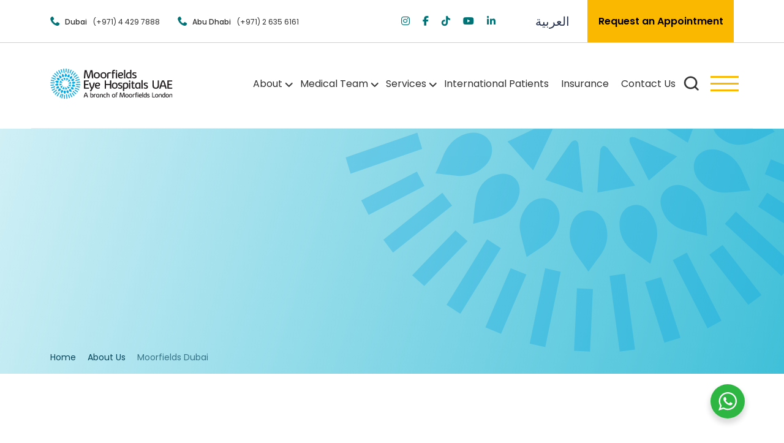

--- FILE ---
content_type: text/html; charset=UTF-8
request_url: https://moorfields.ae/about/moorfields-dubai-healthcare-city/
body_size: 66387
content:
<!doctype html>
<html lang="en-US" >
<head><meta charset="UTF-8" /><script>if(navigator.userAgent.match(/MSIE|Internet Explorer/i)||navigator.userAgent.match(/Trident\/7\..*?rv:11/i)){var href=document.location.href;if(!href.match(/[?&]nowprocket/)){if(href.indexOf("?")==-1){if(href.indexOf("#")==-1){document.location.href=href+"?nowprocket=1"}else{document.location.href=href.replace("#","?nowprocket=1#")}}else{if(href.indexOf("#")==-1){document.location.href=href+"&nowprocket=1"}else{document.location.href=href.replace("#","&nowprocket=1#")}}}}</script><script>(()=>{class RocketLazyLoadScripts{constructor(){this.v="2.0.4",this.userEvents=["keydown","keyup","mousedown","mouseup","mousemove","mouseover","mouseout","touchmove","touchstart","touchend","touchcancel","wheel","click","dblclick","input"],this.attributeEvents=["onblur","onclick","oncontextmenu","ondblclick","onfocus","onmousedown","onmouseenter","onmouseleave","onmousemove","onmouseout","onmouseover","onmouseup","onmousewheel","onscroll","onsubmit"]}async t(){this.i(),this.o(),/iP(ad|hone)/.test(navigator.userAgent)&&this.h(),this.u(),this.l(this),this.m(),this.k(this),this.p(this),this._(),await Promise.all([this.R(),this.L()]),this.lastBreath=Date.now(),this.S(this),this.P(),this.D(),this.O(),this.M(),await this.C(this.delayedScripts.normal),await this.C(this.delayedScripts.defer),await this.C(this.delayedScripts.async),await this.T(),await this.F(),await this.j(),await this.A(),window.dispatchEvent(new Event("rocket-allScriptsLoaded")),this.everythingLoaded=!0,this.lastTouchEnd&&await new Promise(t=>setTimeout(t,500-Date.now()+this.lastTouchEnd)),this.I(),this.H(),this.U(),this.W()}i(){this.CSPIssue=sessionStorage.getItem("rocketCSPIssue"),document.addEventListener("securitypolicyviolation",t=>{this.CSPIssue||"script-src-elem"!==t.violatedDirective||"data"!==t.blockedURI||(this.CSPIssue=!0,sessionStorage.setItem("rocketCSPIssue",!0))},{isRocket:!0})}o(){window.addEventListener("pageshow",t=>{this.persisted=t.persisted,this.realWindowLoadedFired=!0},{isRocket:!0}),window.addEventListener("pagehide",()=>{this.onFirstUserAction=null},{isRocket:!0})}h(){let t;function e(e){t=e}window.addEventListener("touchstart",e,{isRocket:!0}),window.addEventListener("touchend",function i(o){o.changedTouches[0]&&t.changedTouches[0]&&Math.abs(o.changedTouches[0].pageX-t.changedTouches[0].pageX)<10&&Math.abs(o.changedTouches[0].pageY-t.changedTouches[0].pageY)<10&&o.timeStamp-t.timeStamp<200&&(window.removeEventListener("touchstart",e,{isRocket:!0}),window.removeEventListener("touchend",i,{isRocket:!0}),"INPUT"===o.target.tagName&&"text"===o.target.type||(o.target.dispatchEvent(new TouchEvent("touchend",{target:o.target,bubbles:!0})),o.target.dispatchEvent(new MouseEvent("mouseover",{target:o.target,bubbles:!0})),o.target.dispatchEvent(new PointerEvent("click",{target:o.target,bubbles:!0,cancelable:!0,detail:1,clientX:o.changedTouches[0].clientX,clientY:o.changedTouches[0].clientY})),event.preventDefault()))},{isRocket:!0})}q(t){this.userActionTriggered||("mousemove"!==t.type||this.firstMousemoveIgnored?"keyup"===t.type||"mouseover"===t.type||"mouseout"===t.type||(this.userActionTriggered=!0,this.onFirstUserAction&&this.onFirstUserAction()):this.firstMousemoveIgnored=!0),"click"===t.type&&t.preventDefault(),t.stopPropagation(),t.stopImmediatePropagation(),"touchstart"===this.lastEvent&&"touchend"===t.type&&(this.lastTouchEnd=Date.now()),"click"===t.type&&(this.lastTouchEnd=0),this.lastEvent=t.type,t.composedPath&&t.composedPath()[0].getRootNode()instanceof ShadowRoot&&(t.rocketTarget=t.composedPath()[0]),this.savedUserEvents.push(t)}u(){this.savedUserEvents=[],this.userEventHandler=this.q.bind(this),this.userEvents.forEach(t=>window.addEventListener(t,this.userEventHandler,{passive:!1,isRocket:!0})),document.addEventListener("visibilitychange",this.userEventHandler,{isRocket:!0})}U(){this.userEvents.forEach(t=>window.removeEventListener(t,this.userEventHandler,{passive:!1,isRocket:!0})),document.removeEventListener("visibilitychange",this.userEventHandler,{isRocket:!0}),this.savedUserEvents.forEach(t=>{(t.rocketTarget||t.target).dispatchEvent(new window[t.constructor.name](t.type,t))})}m(){const t="return false",e=Array.from(this.attributeEvents,t=>"data-rocket-"+t),i="["+this.attributeEvents.join("],[")+"]",o="[data-rocket-"+this.attributeEvents.join("],[data-rocket-")+"]",s=(e,i,o)=>{o&&o!==t&&(e.setAttribute("data-rocket-"+i,o),e["rocket"+i]=new Function("event",o),e.setAttribute(i,t))};new MutationObserver(t=>{for(const n of t)"attributes"===n.type&&(n.attributeName.startsWith("data-rocket-")||this.everythingLoaded?n.attributeName.startsWith("data-rocket-")&&this.everythingLoaded&&this.N(n.target,n.attributeName.substring(12)):s(n.target,n.attributeName,n.target.getAttribute(n.attributeName))),"childList"===n.type&&n.addedNodes.forEach(t=>{if(t.nodeType===Node.ELEMENT_NODE)if(this.everythingLoaded)for(const i of[t,...t.querySelectorAll(o)])for(const t of i.getAttributeNames())e.includes(t)&&this.N(i,t.substring(12));else for(const e of[t,...t.querySelectorAll(i)])for(const t of e.getAttributeNames())this.attributeEvents.includes(t)&&s(e,t,e.getAttribute(t))})}).observe(document,{subtree:!0,childList:!0,attributeFilter:[...this.attributeEvents,...e]})}I(){this.attributeEvents.forEach(t=>{document.querySelectorAll("[data-rocket-"+t+"]").forEach(e=>{this.N(e,t)})})}N(t,e){const i=t.getAttribute("data-rocket-"+e);i&&(t.setAttribute(e,i),t.removeAttribute("data-rocket-"+e))}k(t){Object.defineProperty(HTMLElement.prototype,"onclick",{get(){return this.rocketonclick||null},set(e){this.rocketonclick=e,this.setAttribute(t.everythingLoaded?"onclick":"data-rocket-onclick","this.rocketonclick(event)")}})}S(t){function e(e,i){let o=e[i];e[i]=null,Object.defineProperty(e,i,{get:()=>o,set(s){t.everythingLoaded?o=s:e["rocket"+i]=o=s}})}e(document,"onreadystatechange"),e(window,"onload"),e(window,"onpageshow");try{Object.defineProperty(document,"readyState",{get:()=>t.rocketReadyState,set(e){t.rocketReadyState=e},configurable:!0}),document.readyState="loading"}catch(t){console.log("WPRocket DJE readyState conflict, bypassing")}}l(t){this.originalAddEventListener=EventTarget.prototype.addEventListener,this.originalRemoveEventListener=EventTarget.prototype.removeEventListener,this.savedEventListeners=[],EventTarget.prototype.addEventListener=function(e,i,o){o&&o.isRocket||!t.B(e,this)&&!t.userEvents.includes(e)||t.B(e,this)&&!t.userActionTriggered||e.startsWith("rocket-")||t.everythingLoaded?t.originalAddEventListener.call(this,e,i,o):(t.savedEventListeners.push({target:this,remove:!1,type:e,func:i,options:o}),"mouseenter"!==e&&"mouseleave"!==e||t.originalAddEventListener.call(this,e,t.savedUserEvents.push,o))},EventTarget.prototype.removeEventListener=function(e,i,o){o&&o.isRocket||!t.B(e,this)&&!t.userEvents.includes(e)||t.B(e,this)&&!t.userActionTriggered||e.startsWith("rocket-")||t.everythingLoaded?t.originalRemoveEventListener.call(this,e,i,o):t.savedEventListeners.push({target:this,remove:!0,type:e,func:i,options:o})}}J(t,e){this.savedEventListeners=this.savedEventListeners.filter(i=>{let o=i.type,s=i.target||window;return e!==o||t!==s||(this.B(o,s)&&(i.type="rocket-"+o),this.$(i),!1)})}H(){EventTarget.prototype.addEventListener=this.originalAddEventListener,EventTarget.prototype.removeEventListener=this.originalRemoveEventListener,this.savedEventListeners.forEach(t=>this.$(t))}$(t){t.remove?this.originalRemoveEventListener.call(t.target,t.type,t.func,t.options):this.originalAddEventListener.call(t.target,t.type,t.func,t.options)}p(t){let e;function i(e){return t.everythingLoaded?e:e.split(" ").map(t=>"load"===t||t.startsWith("load.")?"rocket-jquery-load":t).join(" ")}function o(o){function s(e){const s=o.fn[e];o.fn[e]=o.fn.init.prototype[e]=function(){return this[0]===window&&t.userActionTriggered&&("string"==typeof arguments[0]||arguments[0]instanceof String?arguments[0]=i(arguments[0]):"object"==typeof arguments[0]&&Object.keys(arguments[0]).forEach(t=>{const e=arguments[0][t];delete arguments[0][t],arguments[0][i(t)]=e})),s.apply(this,arguments),this}}if(o&&o.fn&&!t.allJQueries.includes(o)){const e={DOMContentLoaded:[],"rocket-DOMContentLoaded":[]};for(const t in e)document.addEventListener(t,()=>{e[t].forEach(t=>t())},{isRocket:!0});o.fn.ready=o.fn.init.prototype.ready=function(i){function s(){parseInt(o.fn.jquery)>2?setTimeout(()=>i.bind(document)(o)):i.bind(document)(o)}return"function"==typeof i&&(t.realDomReadyFired?!t.userActionTriggered||t.fauxDomReadyFired?s():e["rocket-DOMContentLoaded"].push(s):e.DOMContentLoaded.push(s)),o([])},s("on"),s("one"),s("off"),t.allJQueries.push(o)}e=o}t.allJQueries=[],o(window.jQuery),Object.defineProperty(window,"jQuery",{get:()=>e,set(t){o(t)}})}P(){const t=new Map;document.write=document.writeln=function(e){const i=document.currentScript,o=document.createRange(),s=i.parentElement;let n=t.get(i);void 0===n&&(n=i.nextSibling,t.set(i,n));const c=document.createDocumentFragment();o.setStart(c,0),c.appendChild(o.createContextualFragment(e)),s.insertBefore(c,n)}}async R(){return new Promise(t=>{this.userActionTriggered?t():this.onFirstUserAction=t})}async L(){return new Promise(t=>{document.addEventListener("DOMContentLoaded",()=>{this.realDomReadyFired=!0,t()},{isRocket:!0})})}async j(){return this.realWindowLoadedFired?Promise.resolve():new Promise(t=>{window.addEventListener("load",t,{isRocket:!0})})}M(){this.pendingScripts=[];this.scriptsMutationObserver=new MutationObserver(t=>{for(const e of t)e.addedNodes.forEach(t=>{"SCRIPT"!==t.tagName||t.noModule||t.isWPRocket||this.pendingScripts.push({script:t,promise:new Promise(e=>{const i=()=>{const i=this.pendingScripts.findIndex(e=>e.script===t);i>=0&&this.pendingScripts.splice(i,1),e()};t.addEventListener("load",i,{isRocket:!0}),t.addEventListener("error",i,{isRocket:!0}),setTimeout(i,1e3)})})})}),this.scriptsMutationObserver.observe(document,{childList:!0,subtree:!0})}async F(){await this.X(),this.pendingScripts.length?(await this.pendingScripts[0].promise,await this.F()):this.scriptsMutationObserver.disconnect()}D(){this.delayedScripts={normal:[],async:[],defer:[]},document.querySelectorAll("script[type$=rocketlazyloadscript]").forEach(t=>{t.hasAttribute("data-rocket-src")?t.hasAttribute("async")&&!1!==t.async?this.delayedScripts.async.push(t):t.hasAttribute("defer")&&!1!==t.defer||"module"===t.getAttribute("data-rocket-type")?this.delayedScripts.defer.push(t):this.delayedScripts.normal.push(t):this.delayedScripts.normal.push(t)})}async _(){await this.L();let t=[];document.querySelectorAll("script[type$=rocketlazyloadscript][data-rocket-src]").forEach(e=>{let i=e.getAttribute("data-rocket-src");if(i&&!i.startsWith("data:")){i.startsWith("//")&&(i=location.protocol+i);try{const o=new URL(i).origin;o!==location.origin&&t.push({src:o,crossOrigin:e.crossOrigin||"module"===e.getAttribute("data-rocket-type")})}catch(t){}}}),t=[...new Map(t.map(t=>[JSON.stringify(t),t])).values()],this.Y(t,"preconnect")}async G(t){if(await this.K(),!0!==t.noModule||!("noModule"in HTMLScriptElement.prototype))return new Promise(e=>{let i;function o(){(i||t).setAttribute("data-rocket-status","executed"),e()}try{if(navigator.userAgent.includes("Firefox/")||""===navigator.vendor||this.CSPIssue)i=document.createElement("script"),[...t.attributes].forEach(t=>{let e=t.nodeName;"type"!==e&&("data-rocket-type"===e&&(e="type"),"data-rocket-src"===e&&(e="src"),i.setAttribute(e,t.nodeValue))}),t.text&&(i.text=t.text),t.nonce&&(i.nonce=t.nonce),i.hasAttribute("src")?(i.addEventListener("load",o,{isRocket:!0}),i.addEventListener("error",()=>{i.setAttribute("data-rocket-status","failed-network"),e()},{isRocket:!0}),setTimeout(()=>{i.isConnected||e()},1)):(i.text=t.text,o()),i.isWPRocket=!0,t.parentNode.replaceChild(i,t);else{const i=t.getAttribute("data-rocket-type"),s=t.getAttribute("data-rocket-src");i?(t.type=i,t.removeAttribute("data-rocket-type")):t.removeAttribute("type"),t.addEventListener("load",o,{isRocket:!0}),t.addEventListener("error",i=>{this.CSPIssue&&i.target.src.startsWith("data:")?(console.log("WPRocket: CSP fallback activated"),t.removeAttribute("src"),this.G(t).then(e)):(t.setAttribute("data-rocket-status","failed-network"),e())},{isRocket:!0}),s?(t.fetchPriority="high",t.removeAttribute("data-rocket-src"),t.src=s):t.src="data:text/javascript;base64,"+window.btoa(unescape(encodeURIComponent(t.text)))}}catch(i){t.setAttribute("data-rocket-status","failed-transform"),e()}});t.setAttribute("data-rocket-status","skipped")}async C(t){const e=t.shift();return e?(e.isConnected&&await this.G(e),this.C(t)):Promise.resolve()}O(){this.Y([...this.delayedScripts.normal,...this.delayedScripts.defer,...this.delayedScripts.async],"preload")}Y(t,e){this.trash=this.trash||[];let i=!0;var o=document.createDocumentFragment();t.forEach(t=>{const s=t.getAttribute&&t.getAttribute("data-rocket-src")||t.src;if(s&&!s.startsWith("data:")){const n=document.createElement("link");n.href=s,n.rel=e,"preconnect"!==e&&(n.as="script",n.fetchPriority=i?"high":"low"),t.getAttribute&&"module"===t.getAttribute("data-rocket-type")&&(n.crossOrigin=!0),t.crossOrigin&&(n.crossOrigin=t.crossOrigin),t.integrity&&(n.integrity=t.integrity),t.nonce&&(n.nonce=t.nonce),o.appendChild(n),this.trash.push(n),i=!1}}),document.head.appendChild(o)}W(){this.trash.forEach(t=>t.remove())}async T(){try{document.readyState="interactive"}catch(t){}this.fauxDomReadyFired=!0;try{await this.K(),this.J(document,"readystatechange"),document.dispatchEvent(new Event("rocket-readystatechange")),await this.K(),document.rocketonreadystatechange&&document.rocketonreadystatechange(),await this.K(),this.J(document,"DOMContentLoaded"),document.dispatchEvent(new Event("rocket-DOMContentLoaded")),await this.K(),this.J(window,"DOMContentLoaded"),window.dispatchEvent(new Event("rocket-DOMContentLoaded"))}catch(t){console.error(t)}}async A(){try{document.readyState="complete"}catch(t){}try{await this.K(),this.J(document,"readystatechange"),document.dispatchEvent(new Event("rocket-readystatechange")),await this.K(),document.rocketonreadystatechange&&document.rocketonreadystatechange(),await this.K(),this.J(window,"load"),window.dispatchEvent(new Event("rocket-load")),await this.K(),window.rocketonload&&window.rocketonload(),await this.K(),this.allJQueries.forEach(t=>t(window).trigger("rocket-jquery-load")),await this.K(),this.J(window,"pageshow");const t=new Event("rocket-pageshow");t.persisted=this.persisted,window.dispatchEvent(t),await this.K(),window.rocketonpageshow&&window.rocketonpageshow({persisted:this.persisted})}catch(t){console.error(t)}}async K(){Date.now()-this.lastBreath>45&&(await this.X(),this.lastBreath=Date.now())}async X(){return document.hidden?new Promise(t=>setTimeout(t)):new Promise(t=>requestAnimationFrame(t))}B(t,e){return e===document&&"readystatechange"===t||(e===document&&"DOMContentLoaded"===t||(e===window&&"DOMContentLoaded"===t||(e===window&&"load"===t||e===window&&"pageshow"===t)))}static run(){(new RocketLazyLoadScripts).t()}}RocketLazyLoadScripts.run()})();</script>
	
	<meta name="viewport" content="width=device-width, initial-scale=1" />
	<meta name='robots' content='index, follow, max-image-preview:large, max-snippet:-1, max-video-preview:-1' />
	<style></style>
	<link rel="alternate" href="https://moorfields.ae/about/moorfields-dubai-healthcare-city/" hreflang="en-ae" />
<link rel="alternate" href="https://moorfields.ae/ar/about-moorfields/moorfields-dubai/" hreflang="ar-ae" />
<link rel="alternate" href="https://moorfields.ae/about/moorfields-dubai-healthcare-city/" hreflang="x-default" />

	<!-- This site is optimized with the Yoast SEO plugin v26.4 - https://yoast.com/wordpress/plugins/seo/ -->
	<title>Best Eye Hospital In Dubai | Moorfields Eye Hospital UAE</title>
<link data-rocket-prefetch href="https://www.gstatic.com" rel="dns-prefetch">
<link data-rocket-prefetch href="https://cdnjs.cloudflare.com" rel="dns-prefetch">
<link data-rocket-prefetch href="https://www.google.com" rel="dns-prefetch">
<link crossorigin data-rocket-preload as="font" href="https://fonts.gstatic.com/s/poppins/v24/pxiByp8kv8JHgFVrLDz8Z1xlFQ.woff2" rel="preload">
<link crossorigin data-rocket-preload as="font" href="https://fonts.gstatic.com/s/poppins/v24/pxiEyp8kv8JHgFVrJJfecg.woff2" rel="preload">
<link crossorigin data-rocket-preload as="font" href="https://fonts.gstatic.com/s/poppins/v24/pxiByp8kv8JHgFVrLGT9Z1xlFQ.woff2" rel="preload">
<link crossorigin data-rocket-preload as="font" href="https://fonts.gstatic.com/s/poppins/v24/pxiByp8kv8JHgFVrLEj6Z1xlFQ.woff2" rel="preload">
<link crossorigin data-rocket-preload as="font" href="https://fonts.gstatic.com/s/poppins/v24/pxiByp8kv8JHgFVrLCz7Z1xlFQ.woff2" rel="preload">
<link crossorigin data-rocket-preload as="font" href="https://cb0d81fa.delivery.rocketcdn.me/wp-content/themes/twentytwentyone-child/assets/webfonts/fa-brands-400.woff2" rel="preload">
<style id="wpr-usedcss">img:is([sizes=auto i],[sizes^="auto," i]){contain-intrinsic-size:3000px 1500px}img.emoji{display:inline!important;border:none!important;box-shadow:none!important;height:1em!important;width:1em!important;margin:0 .07em!important;vertical-align:-.1em!important;background:0 0!important;padding:0!important}:root{--wp-admin-theme-color:#3858e9;--wp-admin-theme-color--rgb:56,88,233;--wp-admin-theme-color-darker-10:#2145e6;--wp-admin-theme-color-darker-10--rgb:33,69,230;--wp-admin-theme-color-darker-20:#183ad6;--wp-admin-theme-color-darker-20--rgb:24,58,214;--wp-admin-border-width-focus:2px}:root{--wp-admin-theme-color:#007cba;--wp-admin-theme-color--rgb:0,124,186;--wp-admin-theme-color-darker-10:#006ba1;--wp-admin-theme-color-darker-10--rgb:0,107,161;--wp-admin-theme-color-darker-20:#005a87;--wp-admin-theme-color-darker-20--rgb:0,90,135;--wp-admin-border-width-focus:2px;--wp-block-synced-color:#7a00df;--wp-block-synced-color--rgb:122,0,223;--wp-bound-block-color:var(--wp-block-synced-color)}@media (min-resolution:192dpi){:root{--wp-admin-border-width-focus:1.5px}}:where(.wp-block-popup-maker-cta-button__link){border-radius:9999px;box-shadow:none;padding:1rem 2.25rem;text-decoration:none}:root :where(.wp-block-popup-maker-cta-button){font-family:inherit;font-size:var(--wp--preset--font-size--medium);font-style:normal;line-height:inherit}:root :where(.wp-block-popup-maker-cta-button .wp-block-popup-maker-cta-button__link.is-style-outline),:root :where(.wp-block-popup-maker-cta-button.is-style-outline>.wp-block-popup-maker-cta-button__link){border:1px solid;padding:calc(1rem - 1px) calc(2.25rem - 1px)}:root :where(.wp-block-popup-maker-cta-button .wp-block-popup-maker-cta-button__link.is-style-outline:not(.has-text-color)),:root :where(.wp-block-popup-maker-cta-button.is-style-outline>.wp-block-popup-maker-cta-button__link:not(.has-text-color)){color:currentColor}:root :where(.wp-block-popup-maker-cta-button .wp-block-popup-maker-cta-button__link.is-style-outline:not(.has-background)),:root :where(.wp-block-popup-maker-cta-button.is-style-outline>.wp-block-popup-maker-cta-button__link:not(.has-background)){background-color:#0000;background-image:none}:root :where(.wp-block-popup-maker-cta-button.is-style-outline>.wp-block-popup-maker-cta-button__link.wp-block-popup-maker-cta-button__link:not(.has-background):hover){background-color:color-mix(in srgb,var(--wp--preset--color--contrast) 5%,#0000)}@supports not (background-color:color-mix(in srgb,red 50%,blue)){:where(.wp-block-popup-maker-cta-button:not(.is-style-outline))>.wp-block-popup-maker-cta-button__link:not(.is-style-outline):hover{filter:brightness(.85)}:where(.wp-block-popup-maker-cta-button.is-style-outline>.wp-block-popup-maker-cta-button__link.wp-block-popup-maker-cta-button__link:not(.has-background):hover){filter:brightness(1.05)}}:root{--bs-blue:#0d6efd;--bs-indigo:#6610f2;--bs-purple:#6f42c1;--bs-pink:#d63384;--bs-red:#dc3545;--bs-orange:#fd7e14;--bs-yellow:#ffc107;--bs-green:#198754;--bs-teal:#20c997;--bs-cyan:#0dcaf0;--bs-black:#000;--bs-white:#fff;--bs-gray:#6c757d;--bs-gray-dark:#343a40;--bs-gray-100:#f8f9fa;--bs-gray-200:#e9ecef;--bs-gray-300:#dee2e6;--bs-gray-400:#ced4da;--bs-gray-500:#adb5bd;--bs-gray-600:#6c757d;--bs-gray-700:#495057;--bs-gray-800:#343a40;--bs-gray-900:#212529;--bs-primary:#0d6efd;--bs-secondary:#6c757d;--bs-success:#198754;--bs-info:#0dcaf0;--bs-warning:#ffc107;--bs-danger:#dc3545;--bs-light:#f8f9fa;--bs-dark:#212529;--bs-primary-rgb:13,110,253;--bs-secondary-rgb:108,117,125;--bs-success-rgb:25,135,84;--bs-info-rgb:13,202,240;--bs-warning-rgb:255,193,7;--bs-danger-rgb:220,53,69;--bs-light-rgb:248,249,250;--bs-dark-rgb:33,37,41;--bs-white-rgb:255,255,255;--bs-black-rgb:0,0,0;--bs-body-color-rgb:33,37,41;--bs-body-bg-rgb:255,255,255;--bs-font-sans-serif:system-ui,-apple-system,"Segoe UI",Roboto,"Helvetica Neue","Noto Sans","Liberation Sans",Arial,sans-serif,"Apple Color Emoji","Segoe UI Emoji","Segoe UI Symbol","Noto Color Emoji";--bs-font-monospace:SFMono-Regular,Menlo,Monaco,Consolas,"Liberation Mono","Courier New",monospace;--bs-gradient:linear-gradient(180deg, rgba(255, 255, 255, .15), rgba(255, 255, 255, 0));--bs-body-font-family:var(--bs-font-sans-serif);--bs-body-font-size:1rem;--bs-body-font-weight:400;--bs-body-line-height:1.5;--bs-body-color:#212529;--bs-body-bg:#fff;--bs-border-width:1px;--bs-border-style:solid;--bs-border-color:#dee2e6;--bs-border-color-translucent:rgba(0, 0, 0, .175);--bs-border-radius:0.375rem;--bs-border-radius-sm:0.25rem;--bs-border-radius-lg:0.5rem;--bs-border-radius-xl:1rem;--bs-border-radius-2xl:2rem;--bs-border-radius-pill:50rem;--bs-link-color:#0d6efd;--bs-link-hover-color:#0a58ca;--bs-code-color:#d63384;--bs-highlight-bg:#fff3cd}*,::after,::before{box-sizing:border-box}body{margin:0;font-family:var(--bs-body-font-family);font-size:var(--bs-body-font-size);font-weight:var(--bs-body-font-weight);line-height:var(--bs-body-line-height);color:var(--bs-body-color);text-align:var(--bs-body-text-align);background-color:var(--bs-body-bg);-webkit-text-size-adjust:100%;-webkit-tap-highlight-color:transparent}hr{margin:1rem 0;color:inherit;border:0;border-top:1px solid;opacity:.25}h1,h2,h3,h4{margin-top:0;margin-bottom:.5rem;font-weight:500;line-height:1.2}h1{font-size:calc(1.375rem + 1.5vw)}@media (min-width:1200px){h1{font-size:2.5rem}}h2{font-size:calc(1.325rem + .9vw)}@media (min-width:1200px){h2{font-size:2rem}}h3{font-size:calc(1.3rem + .6vw)}@media (min-width:1200px){h3{font-size:1.75rem}}h4{font-size:calc(1.275rem + .3vw)}@media (min-width:1200px){h4{font-size:1.5rem}}p{margin-top:0;margin-bottom:1rem}ul{padding-left:2rem}ul{margin-top:0;margin-bottom:1rem}ul ul{margin-bottom:0}strong{font-weight:bolder}a{color:var(--bs-link-color);text-decoration:underline}a:hover{color:var(--bs-link-hover-color)}a:not([href]):not([class]),a:not([href]):not([class]):hover{color:inherit;text-decoration:none}code{font-family:var(--bs-font-monospace);font-size:1em}code{font-size:.875em;color:var(--bs-code-color);word-wrap:break-word}a>code{color:inherit}img,svg{vertical-align:middle}table{caption-side:bottom;border-collapse:collapse}caption{padding-top:.5rem;padding-bottom:.5rem;color:#6c757d;text-align:left}th{text-align:inherit;text-align:-webkit-match-parent}tbody,td,th,tr{border-color:inherit;border-style:solid;border-width:0}label{display:inline-block}button{border-radius:0}button:focus:not(:focus-visible){outline:0}button,input,optgroup,select,textarea{margin:0;font-family:inherit;font-size:inherit;line-height:inherit}button,select{text-transform:none}[role=button]{cursor:pointer}select{word-wrap:normal}select:disabled{opacity:1}[type=button],[type=reset],[type=submit],button{-webkit-appearance:button}[type=button]:not(:disabled),[type=reset]:not(:disabled),[type=submit]:not(:disabled),button:not(:disabled){cursor:pointer}::-moz-focus-inner{padding:0;border-style:none}textarea{resize:vertical}fieldset{min-width:0;padding:0;margin:0;border:0}legend{float:left;width:100%;padding:0;margin-bottom:.5rem;font-size:calc(1.275rem + .3vw);line-height:inherit}legend+*{clear:left}::-webkit-datetime-edit-day-field,::-webkit-datetime-edit-fields-wrapper,::-webkit-datetime-edit-hour-field,::-webkit-datetime-edit-minute,::-webkit-datetime-edit-month-field,::-webkit-datetime-edit-text,::-webkit-datetime-edit-year-field{padding:0}::-webkit-inner-spin-button{height:auto}[type=search]{outline-offset:-2px;-webkit-appearance:textfield}::-webkit-search-decoration{-webkit-appearance:none}::-webkit-color-swatch-wrapper{padding:0}::-webkit-file-upload-button{font:inherit;-webkit-appearance:button}::file-selector-button{font:inherit;-webkit-appearance:button}output{display:inline-block}iframe{border:0}summary{display:list-item;cursor:pointer}progress{vertical-align:baseline}[hidden]{display:none!important}.display-4{font-size:calc(1.475rem + 2.7vw);font-weight:300;line-height:1.2}.container{--bs-gutter-x:1.5rem;--bs-gutter-y:0;width:100%;padding-right:calc(var(--bs-gutter-x) * .5);padding-left:calc(var(--bs-gutter-x) * .5);margin-right:auto;margin-left:auto}@media (min-width:576px){.container{max-width:540px}}@media (min-width:768px){.container{max-width:720px}}@media (min-width:992px){.container{max-width:960px}}@media (min-width:1200px){legend{font-size:1.5rem}.display-4{font-size:3.5rem}.container{max-width:1140px}}@media (min-width:1400px){.container{max-width:1320px}}.row{--bs-gutter-x:1.5rem;--bs-gutter-y:0;display:flex;flex-wrap:wrap;margin-top:calc(-1 * var(--bs-gutter-y));margin-right:calc(-.5 * var(--bs-gutter-x));margin-left:calc(-.5 * var(--bs-gutter-x))}.row>*{flex-shrink:0;width:100%;max-width:100%;padding-right:calc(var(--bs-gutter-x) * .5);padding-left:calc(var(--bs-gutter-x) * .5);margin-top:var(--bs-gutter-y)}@media (min-width:768px){.col-md-3{flex:0 0 auto;width:25%}.col-md-5{flex:0 0 auto;width:41.66666667%}.col-md-6{flex:0 0 auto;width:50%}.col-md-7{flex:0 0 auto;width:58.33333333%}}@media (min-width:992px){.col-lg-2{flex:0 0 auto;width:16.66666667%}.col-lg-4{flex:0 0 auto;width:33.33333333%}.col-lg-6{flex:0 0 auto;width:50%}}.table{--bs-table-color:var(--bs-body-color);--bs-table-bg:transparent;--bs-table-border-color:var(--bs-border-color);--bs-table-accent-bg:transparent;--bs-table-striped-color:var(--bs-body-color);--bs-table-striped-bg:rgba(0, 0, 0, .05);--bs-table-active-color:var(--bs-body-color);--bs-table-active-bg:rgba(0, 0, 0, .1);--bs-table-hover-color:var(--bs-body-color);--bs-table-hover-bg:rgba(0, 0, 0, .075);width:100%;margin-bottom:1rem;color:var(--bs-table-color);vertical-align:top;border-color:var(--bs-table-border-color)}.table>:not(caption)>*>*{padding:.5rem;background-color:var(--bs-table-bg);border-bottom-width:1px;box-shadow:inset 0 0 0 9999px var(--bs-table-accent-bg)}.table>tbody{vertical-align:inherit}.form-control{display:block;width:100%;padding:.375rem .75rem;font-size:1rem;font-weight:400;line-height:1.5;color:#212529;background-color:#fff;background-clip:padding-box;border:1px solid #ced4da;-webkit-appearance:none;-moz-appearance:none;appearance:none;border-radius:.375rem;transition:border-color .15s ease-in-out,box-shadow .15s ease-in-out}@media (prefers-reduced-motion:reduce){.form-control{transition:none}}.form-control[type=file]{overflow:hidden}.form-control[type=file]:not(:disabled):not([readonly]){cursor:pointer}.form-control:focus{color:#212529;background-color:#fff;border-color:#86b7fe;outline:0;box-shadow:0 0 0 .25rem rgba(13,110,253,.25)}.form-control::-webkit-date-and-time-value{height:1.5em}.form-control::-moz-placeholder{color:#6c757d;opacity:1}.form-control::placeholder{color:#6c757d;opacity:1}.form-control:disabled{background-color:#e9ecef;opacity:1}.form-control::-webkit-file-upload-button{padding:.375rem .75rem;margin:-.375rem -.75rem;-webkit-margin-end:.75rem;margin-inline-end:.75rem;color:#212529;background-color:#e9ecef;pointer-events:none;border-color:inherit;border-style:solid;border-width:0;border-inline-end-width:1px;border-radius:0;-webkit-transition:color .15s ease-in-out,background-color .15s ease-in-out,border-color .15s ease-in-out,box-shadow .15s ease-in-out;transition:color .15s ease-in-out,background-color .15s ease-in-out,border-color .15s ease-in-out,box-shadow .15s ease-in-out}.form-control::file-selector-button{padding:.375rem .75rem;margin:-.375rem -.75rem;-webkit-margin-end:.75rem;margin-inline-end:.75rem;color:#212529;background-color:#e9ecef;pointer-events:none;border-color:inherit;border-style:solid;border-width:0;border-inline-end-width:1px;border-radius:0;transition:color .15s ease-in-out,background-color .15s ease-in-out,border-color .15s ease-in-out,box-shadow .15s ease-in-out}@media (prefers-reduced-motion:reduce){.form-control::-webkit-file-upload-button{-webkit-transition:none;transition:none}.form-control::file-selector-button{transition:none}}.form-control:hover:not(:disabled):not([readonly])::-webkit-file-upload-button{background-color:#dde0e3}.form-control:hover:not(:disabled):not([readonly])::file-selector-button{background-color:#dde0e3}textarea.form-control{min-height:calc(1.5em + .75rem + 2px)}.btn{--bs-btn-padding-x:0.75rem;--bs-btn-padding-y:0.375rem;--bs-btn-font-family: ;--bs-btn-font-size:1rem;--bs-btn-font-weight:400;--bs-btn-line-height:1.5;--bs-btn-color:#212529;--bs-btn-bg:transparent;--bs-btn-border-width:1px;--bs-btn-border-color:transparent;--bs-btn-border-radius:0.375rem;--bs-btn-hover-border-color:transparent;--bs-btn-box-shadow:inset 0 1px 0 rgba(255, 255, 255, .15),0 1px 1px rgba(0, 0, 0, .075);--bs-btn-disabled-opacity:0.65;--bs-btn-focus-box-shadow:0 0 0 0.25rem rgba(var(--bs-btn-focus-shadow-rgb), .5);display:inline-block;padding:var(--bs-btn-padding-y) var(--bs-btn-padding-x);font-family:var(--bs-btn-font-family);font-size:var(--bs-btn-font-size);font-weight:var(--bs-btn-font-weight);line-height:var(--bs-btn-line-height);color:var(--bs-btn-color);text-align:center;text-decoration:none;vertical-align:middle;cursor:pointer;-webkit-user-select:none;-moz-user-select:none;user-select:none;border:var(--bs-btn-border-width) solid var(--bs-btn-border-color);border-radius:var(--bs-btn-border-radius);background-color:var(--bs-btn-bg);transition:color .15s ease-in-out,background-color .15s ease-in-out,border-color .15s ease-in-out,box-shadow .15s ease-in-out}@media (prefers-reduced-motion:reduce){.btn{transition:none}}.btn:hover{color:var(--bs-btn-hover-color);background-color:var(--bs-btn-hover-bg);border-color:var(--bs-btn-hover-border-color)}.btn:focus-visible{color:var(--bs-btn-hover-color);background-color:var(--bs-btn-hover-bg);border-color:var(--bs-btn-hover-border-color);outline:0;box-shadow:var(--bs-btn-focus-box-shadow)}.btn.active,.btn.show,.btn:first-child:active,:not(.btn-check)+.btn:active{color:var(--bs-btn-active-color);background-color:var(--bs-btn-active-bg);border-color:var(--bs-btn-active-border-color)}.btn.active:focus-visible,.btn.show:focus-visible,.btn:first-child:active:focus-visible,:not(.btn-check)+.btn:active:focus-visible{box-shadow:var(--bs-btn-focus-box-shadow)}.btn.disabled,.btn:disabled,fieldset:disabled .btn{color:var(--bs-btn-disabled-color);pointer-events:none;background-color:var(--bs-btn-disabled-bg);border-color:var(--bs-btn-disabled-border-color);opacity:var(--bs-btn-disabled-opacity)}.fade{transition:opacity .15s linear}@media (prefers-reduced-motion:reduce){.fade{transition:none}}.fade:not(.show){opacity:0}.collapse:not(.show){display:none}.collapsing{height:0;overflow:hidden;transition:height .35s ease}.collapsing.collapse-horizontal{width:0;height:auto;transition:width .35s ease}@media (prefers-reduced-motion:reduce){.collapsing{transition:none}.collapsing.collapse-horizontal{transition:none}}.dropdown,.dropdown-center,.dropend,.dropstart,.dropup,.dropup-center{position:relative}.dropdown-toggle{white-space:nowrap}.dropdown-toggle::after{display:inline-block;margin-left:.255em;vertical-align:.255em;content:"";border-top:.3em solid;border-right:.3em solid transparent;border-bottom:0;border-left:.3em solid transparent}.dropdown-toggle:empty::after{margin-left:0}.dropdown-menu{--bs-dropdown-zindex:1000;--bs-dropdown-min-width:10rem;--bs-dropdown-padding-x:0;--bs-dropdown-padding-y:0.5rem;--bs-dropdown-spacer:0.125rem;--bs-dropdown-font-size:1rem;--bs-dropdown-color:#212529;--bs-dropdown-bg:#fff;--bs-dropdown-border-color:var(--bs-border-color-translucent);--bs-dropdown-border-radius:0.375rem;--bs-dropdown-border-width:1px;--bs-dropdown-inner-border-radius:calc(0.375rem - 1px);--bs-dropdown-divider-bg:var(--bs-border-color-translucent);--bs-dropdown-divider-margin-y:0.5rem;--bs-dropdown-box-shadow:0 0.5rem 1rem rgba(0, 0, 0, .15);--bs-dropdown-link-color:#212529;--bs-dropdown-link-hover-color:#1e2125;--bs-dropdown-link-hover-bg:#e9ecef;--bs-dropdown-link-active-color:#fff;--bs-dropdown-link-active-bg:#0d6efd;--bs-dropdown-link-disabled-color:#adb5bd;--bs-dropdown-item-padding-x:1rem;--bs-dropdown-item-padding-y:0.25rem;--bs-dropdown-header-color:#6c757d;--bs-dropdown-header-padding-x:1rem;--bs-dropdown-header-padding-y:0.5rem;position:absolute;z-index:var(--bs-dropdown-zindex);display:none;min-width:var(--bs-dropdown-min-width);padding:var(--bs-dropdown-padding-y) var(--bs-dropdown-padding-x);margin:0;font-size:var(--bs-dropdown-font-size);color:var(--bs-dropdown-color);text-align:left;list-style:none;background-color:var(--bs-dropdown-bg);background-clip:padding-box;border:var(--bs-dropdown-border-width) solid var(--bs-dropdown-border-color);border-radius:var(--bs-dropdown-border-radius)}.dropup .dropdown-toggle::after{display:inline-block;margin-left:.255em;vertical-align:.255em;content:"";border-top:0;border-right:.3em solid transparent;border-bottom:.3em solid;border-left:.3em solid transparent}.dropup .dropdown-toggle:empty::after{margin-left:0}.dropend .dropdown-toggle::after{display:inline-block;margin-left:.255em;vertical-align:.255em;content:"";border-top:.3em solid transparent;border-right:0;border-bottom:.3em solid transparent;border-left:.3em solid}.dropend .dropdown-toggle:empty::after{margin-left:0}.dropend .dropdown-toggle::after{vertical-align:0}.dropstart .dropdown-toggle::after{display:inline-block;margin-left:.255em;vertical-align:.255em;content:""}.dropstart .dropdown-toggle::after{display:none}.dropstart .dropdown-toggle::before{display:inline-block;margin-right:.255em;vertical-align:.255em;content:"";border-top:.3em solid transparent;border-right:.3em solid;border-bottom:.3em solid transparent}.dropstart .dropdown-toggle:empty::after{margin-left:0}.dropstart .dropdown-toggle::before{vertical-align:0}.dropdown-item{display:block;width:100%;padding:var(--bs-dropdown-item-padding-y) var(--bs-dropdown-item-padding-x);clear:both;font-weight:400;color:var(--bs-dropdown-link-color);text-align:inherit;text-decoration:none;white-space:nowrap;background-color:transparent;border:0}.dropdown-item:focus,.dropdown-item:hover{color:var(--bs-dropdown-link-hover-color);background-color:var(--bs-dropdown-link-hover-bg)}.dropdown-item.active,.dropdown-item:active{color:var(--bs-dropdown-link-active-color);text-decoration:none;background-color:var(--bs-dropdown-link-active-bg)}.dropdown-item.disabled,.dropdown-item:disabled{color:var(--bs-dropdown-link-disabled-color);pointer-events:none;background-color:transparent}.dropdown-menu.show{display:block}.nav{--bs-nav-link-padding-x:1rem;--bs-nav-link-padding-y:0.5rem;--bs-nav-link-font-weight: ;--bs-nav-link-color:var(--bs-link-color);--bs-nav-link-hover-color:var(--bs-link-hover-color);--bs-nav-link-disabled-color:#6c757d;display:flex;flex-wrap:wrap;padding-left:0;margin-bottom:0;list-style:none}.nav-link{display:block;padding:var(--bs-nav-link-padding-y) var(--bs-nav-link-padding-x);font-size:var(--bs-nav-link-font-size);font-weight:var(--bs-nav-link-font-weight);color:var(--bs-nav-link-color);text-decoration:none;transition:color .15s ease-in-out,background-color .15s ease-in-out,border-color .15s ease-in-out}.nav-link:focus,.nav-link:hover{color:var(--bs-nav-link-hover-color)}.nav-link.disabled{color:var(--bs-nav-link-disabled-color);pointer-events:none;cursor:default}.nav-tabs{--bs-nav-tabs-border-width:1px;--bs-nav-tabs-border-color:#dee2e6;--bs-nav-tabs-border-radius:0.375rem;--bs-nav-tabs-link-hover-border-color:#e9ecef #e9ecef #dee2e6;--bs-nav-tabs-link-active-color:#495057;--bs-nav-tabs-link-active-bg:#fff;--bs-nav-tabs-link-active-border-color:#dee2e6 #dee2e6 #fff;border-bottom:var(--bs-nav-tabs-border-width) solid var(--bs-nav-tabs-border-color)}.nav-tabs .nav-link{margin-bottom:calc(-1 * var(--bs-nav-tabs-border-width));background:0 0;border:var(--bs-nav-tabs-border-width) solid transparent;border-top-left-radius:var(--bs-nav-tabs-border-radius);border-top-right-radius:var(--bs-nav-tabs-border-radius)}.nav-tabs .nav-link:focus,.nav-tabs .nav-link:hover{isolation:isolate;border-color:var(--bs-nav-tabs-link-hover-border-color)}.nav-tabs .nav-link.disabled,.nav-tabs .nav-link:disabled{color:var(--bs-nav-link-disabled-color);background-color:transparent;border-color:transparent}.nav-tabs .nav-item.show .nav-link,.nav-tabs .nav-link.active{color:var(--bs-nav-tabs-link-active-color);background-color:var(--bs-nav-tabs-link-active-bg);border-color:var(--bs-nav-tabs-link-active-border-color)}.nav-tabs .dropdown-menu{margin-top:calc(-1 * var(--bs-nav-tabs-border-width));border-top-left-radius:0;border-top-right-radius:0}.tab-content>.tab-pane{display:none}.tab-content>.active{display:block}.navbar{--bs-navbar-padding-x:0;--bs-navbar-padding-y:0.5rem;--bs-navbar-color:rgba(0, 0, 0, .55);--bs-navbar-hover-color:rgba(0, 0, 0, .7);--bs-navbar-disabled-color:rgba(0, 0, 0, .3);--bs-navbar-active-color:rgba(0, 0, 0, .9);--bs-navbar-brand-padding-y:0.3125rem;--bs-navbar-brand-margin-end:1rem;--bs-navbar-brand-font-size:1.25rem;--bs-navbar-brand-color:rgba(0, 0, 0, .9);--bs-navbar-brand-hover-color:rgba(0, 0, 0, .9);--bs-navbar-nav-link-padding-x:0.5rem;--bs-navbar-toggler-padding-y:0.25rem;--bs-navbar-toggler-padding-x:0.75rem;--bs-navbar-toggler-font-size:1.25rem;--bs-navbar-toggler-icon-bg:url("data:image/svg+xml,%3csvg xmlns='http://www.w3.org/2000/svg' viewBox='0 0 30 30'%3e%3cpath stroke='rgba%280, 0, 0, 0.55%29' stroke-linecap='round' stroke-miterlimit='10' stroke-width='2' d='M4 7h22M4 15h22M4 23h22'/%3e%3c/svg%3e");--bs-navbar-toggler-border-color:rgba(0, 0, 0, .1);--bs-navbar-toggler-border-radius:0.375rem;--bs-navbar-toggler-focus-width:0.25rem;--bs-navbar-toggler-transition:box-shadow 0.15s ease-in-out;position:relative;display:flex;flex-wrap:wrap;align-items:center;justify-content:space-between;padding:var(--bs-navbar-padding-y) var(--bs-navbar-padding-x)}.navbar>.container{display:flex;flex-wrap:inherit;align-items:center;justify-content:space-between}.navbar-nav{--bs-nav-link-padding-x:0;--bs-nav-link-padding-y:0.5rem;--bs-nav-link-font-weight: ;--bs-nav-link-color:var(--bs-navbar-color);--bs-nav-link-hover-color:var(--bs-navbar-hover-color);--bs-nav-link-disabled-color:var(--bs-navbar-disabled-color);display:flex;flex-direction:column;padding-left:0;margin-bottom:0;list-style:none}.navbar-nav .nav-link.active,.navbar-nav .show>.nav-link{color:var(--bs-navbar-active-color)}.navbar-nav .dropdown-menu{position:static}.breadcrumb{--bs-breadcrumb-padding-x:0;--bs-breadcrumb-padding-y:0;--bs-breadcrumb-margin-bottom:1rem;--bs-breadcrumb-bg: ;--bs-breadcrumb-border-radius: ;--bs-breadcrumb-divider-color:#6c757d;--bs-breadcrumb-item-padding-x:0.5rem;--bs-breadcrumb-item-active-color:#6c757d;display:flex;flex-wrap:wrap;padding:var(--bs-breadcrumb-padding-y) var(--bs-breadcrumb-padding-x);margin-bottom:var(--bs-breadcrumb-margin-bottom);font-size:var(--bs-breadcrumb-font-size);list-style:none;background-color:var(--bs-breadcrumb-bg);border-radius:var(--bs-breadcrumb-border-radius)}.breadcrumb-item+.breadcrumb-item{padding-left:var(--bs-breadcrumb-item-padding-x)}.breadcrumb-item+.breadcrumb-item::before{float:left;padding-right:var(--bs-breadcrumb-item-padding-x);color:var(--bs-breadcrumb-divider-color);content:var(--bs-breadcrumb-divider, "/")}.breadcrumb-item.active{color:var(--bs-breadcrumb-item-active-color)}.alert{--bs-alert-bg:transparent;--bs-alert-padding-x:1rem;--bs-alert-padding-y:1rem;--bs-alert-margin-bottom:1rem;--bs-alert-color:inherit;--bs-alert-border-color:transparent;--bs-alert-border:1px solid var(--bs-alert-border-color);--bs-alert-border-radius:0.375rem;position:relative;padding:var(--bs-alert-padding-y) var(--bs-alert-padding-x);margin-bottom:var(--bs-alert-margin-bottom);color:var(--bs-alert-color);background-color:var(--bs-alert-bg);border:var(--bs-alert-border);border-radius:var(--bs-alert-border-radius)}.progress{--bs-progress-height:1rem;--bs-progress-font-size:0.75rem;--bs-progress-bg:#e9ecef;--bs-progress-border-radius:0.375rem;--bs-progress-box-shadow:inset 0 1px 2px rgba(0, 0, 0, .075);--bs-progress-bar-color:#fff;--bs-progress-bar-bg:#0d6efd;--bs-progress-bar-transition:width 0.6s ease;display:flex;height:var(--bs-progress-height);overflow:hidden;font-size:var(--bs-progress-font-size);background-color:var(--bs-progress-bg);border-radius:var(--bs-progress-border-radius)}.list-group{--bs-list-group-color:#212529;--bs-list-group-bg:#fff;--bs-list-group-border-color:rgba(0, 0, 0, .125);--bs-list-group-border-width:1px;--bs-list-group-border-radius:0.375rem;--bs-list-group-item-padding-x:1rem;--bs-list-group-item-padding-y:0.5rem;--bs-list-group-action-color:#495057;--bs-list-group-action-hover-color:#495057;--bs-list-group-action-hover-bg:#f8f9fa;--bs-list-group-action-active-color:#212529;--bs-list-group-action-active-bg:#e9ecef;--bs-list-group-disabled-color:#6c757d;--bs-list-group-disabled-bg:#fff;--bs-list-group-active-color:#fff;--bs-list-group-active-bg:#0d6efd;--bs-list-group-active-border-color:#0d6efd;display:flex;flex-direction:column;padding-left:0;margin-bottom:0;border-radius:var(--bs-list-group-border-radius)}.list-group-item{position:relative;display:block;padding:var(--bs-list-group-item-padding-y) var(--bs-list-group-item-padding-x);color:var(--bs-list-group-color);text-decoration:none;background-color:var(--bs-list-group-bg);border:var(--bs-list-group-border-width) solid var(--bs-list-group-border-color)}.list-group-item:first-child{border-top-left-radius:inherit;border-top-right-radius:inherit}.list-group-item:last-child{border-bottom-right-radius:inherit;border-bottom-left-radius:inherit}.list-group-item.disabled,.list-group-item:disabled{color:var(--bs-list-group-disabled-color);pointer-events:none;background-color:var(--bs-list-group-disabled-bg)}.list-group-item.active{z-index:2;color:var(--bs-list-group-active-color);background-color:var(--bs-list-group-active-bg);border-color:var(--bs-list-group-active-border-color)}.list-group-item+.list-group-item{border-top-width:0}.list-group-item+.list-group-item.active{margin-top:calc(-1 * var(--bs-list-group-border-width));border-top-width:var(--bs-list-group-border-width)}.btn-close{box-sizing:content-box;width:1em;height:1em;padding:.25em;color:#000;background:url("data:image/svg+xml,%3csvg xmlns='http://www.w3.org/2000/svg' viewBox='0 0 16 16' fill='%23000'%3e%3cpath d='M.293.293a1 1 0 0 1 1.414 0L8 6.586 14.293.293a1 1 0 1 1 1.414 1.414L9.414 8l6.293 6.293a1 1 0 0 1-1.414 1.414L8 9.414l-6.293 6.293a1 1 0 0 1-1.414-1.414L6.586 8 .293 1.707a1 1 0 0 1 0-1.414z'/%3e%3c/svg%3e") center/1em auto no-repeat;border:0;border-radius:.375rem;opacity:.5}.btn-close:hover{color:#000;text-decoration:none;opacity:.75}.btn-close:focus{outline:0;box-shadow:0 0 0 .25rem rgba(13,110,253,.25);opacity:1}.btn-close.disabled,.btn-close:disabled{pointer-events:none;-webkit-user-select:none;-moz-user-select:none;user-select:none;opacity:.25}.toast{--bs-toast-zindex:1090;--bs-toast-padding-x:0.75rem;--bs-toast-padding-y:0.5rem;--bs-toast-spacing:1.5rem;--bs-toast-max-width:350px;--bs-toast-font-size:0.875rem;--bs-toast-color: ;--bs-toast-bg:rgba(255, 255, 255, .85);--bs-toast-border-width:1px;--bs-toast-border-color:var(--bs-border-color-translucent);--bs-toast-border-radius:0.375rem;--bs-toast-box-shadow:0 0.5rem 1rem rgba(0, 0, 0, .15);--bs-toast-header-color:#6c757d;--bs-toast-header-bg:rgba(255, 255, 255, .85);--bs-toast-header-border-color:rgba(0, 0, 0, .05);width:var(--bs-toast-max-width);max-width:100%;font-size:var(--bs-toast-font-size);color:var(--bs-toast-color);pointer-events:auto;background-color:var(--bs-toast-bg);background-clip:padding-box;border:var(--bs-toast-border-width) solid var(--bs-toast-border-color);box-shadow:var(--bs-toast-box-shadow);border-radius:var(--bs-toast-border-radius)}.toast.showing{opacity:0}.toast:not(.show){display:none}.modal{--bs-modal-zindex:1055;--bs-modal-width:500px;--bs-modal-padding:1rem;--bs-modal-margin:0.5rem;--bs-modal-color: ;--bs-modal-bg:#fff;--bs-modal-border-color:var(--bs-border-color-translucent);--bs-modal-border-width:1px;--bs-modal-border-radius:0.5rem;--bs-modal-box-shadow:0 0.125rem 0.25rem rgba(0, 0, 0, .075);--bs-modal-inner-border-radius:calc(0.5rem - 1px);--bs-modal-header-padding-x:1rem;--bs-modal-header-padding-y:1rem;--bs-modal-header-padding:1rem 1rem;--bs-modal-header-border-color:var(--bs-border-color);--bs-modal-header-border-width:1px;--bs-modal-title-line-height:1.5;--bs-modal-footer-gap:0.5rem;--bs-modal-footer-bg: ;--bs-modal-footer-border-color:var(--bs-border-color);--bs-modal-footer-border-width:1px;position:fixed;top:0;left:0;z-index:var(--bs-modal-zindex);display:none;width:100%;height:100%;overflow-x:hidden;overflow-y:auto;outline:0}.modal-dialog{position:relative;width:auto;margin:var(--bs-modal-margin);pointer-events:none}.modal.fade .modal-dialog{transition:transform .3s ease-out;transform:translate(0,-50px)}@media (prefers-reduced-motion:reduce){.nav-link{transition:none}.modal.fade .modal-dialog{transition:none}}.modal.show .modal-dialog{transform:none}.modal.modal-static .modal-dialog{transform:scale(1.02)}.modal-dialog-scrollable{height:calc(100% - var(--bs-modal-margin) * 2)}.modal-dialog-scrollable .modal-content{max-height:100%;overflow:hidden}.modal-dialog-scrollable .modal-body{overflow-y:auto}.modal-dialog-centered{display:flex;align-items:center;min-height:calc(100% - var(--bs-modal-margin) * 2)}.modal-content{position:relative;display:flex;flex-direction:column;width:100%;color:var(--bs-modal-color);pointer-events:auto;background-color:var(--bs-modal-bg);background-clip:padding-box;border:var(--bs-modal-border-width) solid var(--bs-modal-border-color);border-radius:var(--bs-modal-border-radius);outline:0}.modal-backdrop{--bs-backdrop-zindex:1050;--bs-backdrop-bg:#000;--bs-backdrop-opacity:0.5;position:fixed;top:0;left:0;z-index:var(--bs-backdrop-zindex);width:100vw;height:100vh;background-color:var(--bs-backdrop-bg)}.modal-backdrop.fade{opacity:0}.modal-backdrop.show{opacity:var(--bs-backdrop-opacity)}.modal-body{position:relative;flex:1 1 auto;padding:var(--bs-modal-padding)}@media (min-width:576px){.modal{--bs-modal-margin:1.75rem;--bs-modal-box-shadow:0 0.5rem 1rem rgba(0, 0, 0, .15)}.modal-dialog{max-width:var(--bs-modal-width);margin-right:auto;margin-left:auto}}.tooltip{--bs-tooltip-zindex:1080;--bs-tooltip-max-width:200px;--bs-tooltip-padding-x:0.5rem;--bs-tooltip-padding-y:0.25rem;--bs-tooltip-margin: ;--bs-tooltip-font-size:0.875rem;--bs-tooltip-color:#fff;--bs-tooltip-bg:#000;--bs-tooltip-border-radius:0.375rem;--bs-tooltip-opacity:0.9;--bs-tooltip-arrow-width:0.8rem;--bs-tooltip-arrow-height:0.4rem;z-index:var(--bs-tooltip-zindex);display:block;padding:var(--bs-tooltip-arrow-height);margin:var(--bs-tooltip-margin);font-family:var(--bs-font-sans-serif);font-style:normal;font-weight:400;line-height:1.5;text-align:left;text-align:start;text-decoration:none;text-shadow:none;text-transform:none;letter-spacing:normal;word-break:normal;white-space:normal;word-spacing:normal;line-break:auto;font-size:var(--bs-tooltip-font-size);word-wrap:break-word;opacity:0}.tooltip.show{opacity:var(--bs-tooltip-opacity)}.tooltip .tooltip-arrow{display:block;width:var(--bs-tooltip-arrow-width);height:var(--bs-tooltip-arrow-height)}.tooltip .tooltip-arrow::before{position:absolute;content:"";border-color:transparent;border-style:solid}.tooltip-inner{max-width:var(--bs-tooltip-max-width);padding:var(--bs-tooltip-padding-y) var(--bs-tooltip-padding-x);color:var(--bs-tooltip-color);text-align:center;background-color:var(--bs-tooltip-bg);border-radius:var(--bs-tooltip-border-radius)}.popover{--bs-popover-zindex:1070;--bs-popover-max-width:276px;--bs-popover-font-size:0.875rem;--bs-popover-bg:#fff;--bs-popover-border-width:1px;--bs-popover-border-color:var(--bs-border-color-translucent);--bs-popover-border-radius:0.5rem;--bs-popover-inner-border-radius:calc(0.5rem - 1px);--bs-popover-box-shadow:0 0.5rem 1rem rgba(0, 0, 0, .15);--bs-popover-header-padding-x:1rem;--bs-popover-header-padding-y:0.5rem;--bs-popover-header-font-size:1rem;--bs-popover-header-color: ;--bs-popover-header-bg:#f0f0f0;--bs-popover-body-padding-x:1rem;--bs-popover-body-padding-y:1rem;--bs-popover-body-color:#212529;--bs-popover-arrow-width:1rem;--bs-popover-arrow-height:0.5rem;--bs-popover-arrow-border:var(--bs-popover-border-color);z-index:var(--bs-popover-zindex);display:block;max-width:var(--bs-popover-max-width);font-family:var(--bs-font-sans-serif);font-style:normal;font-weight:400;line-height:1.5;text-align:left;text-align:start;text-decoration:none;text-shadow:none;text-transform:none;letter-spacing:normal;word-break:normal;white-space:normal;word-spacing:normal;line-break:auto;font-size:var(--bs-popover-font-size);word-wrap:break-word;background-color:var(--bs-popover-bg);background-clip:padding-box;border:var(--bs-popover-border-width) solid var(--bs-popover-border-color);border-radius:var(--bs-popover-border-radius)}.popover .popover-arrow{display:block;width:var(--bs-popover-arrow-width);height:var(--bs-popover-arrow-height)}.popover .popover-arrow::after,.popover .popover-arrow::before{position:absolute;display:block;content:"";border-color:transparent;border-style:solid;border-width:0}.popover-header{padding:var(--bs-popover-header-padding-y) var(--bs-popover-header-padding-x);margin-bottom:0;font-size:var(--bs-popover-header-font-size);color:var(--bs-popover-header-color);background-color:var(--bs-popover-header-bg);border-bottom:var(--bs-popover-border-width) solid var(--bs-popover-border-color);border-top-left-radius:var(--bs-popover-inner-border-radius);border-top-right-radius:var(--bs-popover-inner-border-radius)}.popover-header:empty{display:none}.popover-body{padding:var(--bs-popover-body-padding-y) var(--bs-popover-body-padding-x);color:var(--bs-popover-body-color)}.carousel{position:relative}.carousel.pointer-event{touch-action:pan-y}.carousel-item{position:relative;display:none;float:left;width:100%;margin-right:-100%;-webkit-backface-visibility:hidden;backface-visibility:hidden;transition:transform .6s ease-in-out}.carousel-item-next,.carousel-item-prev,.carousel-item.active{display:block}.active.carousel-item-end,.carousel-item-next:not(.carousel-item-start){transform:translateX(100%)}.active.carousel-item-start,.carousel-item-prev:not(.carousel-item-end){transform:translateX(-100%)}.carousel-indicators{position:absolute;right:0;bottom:0;left:0;z-index:2;display:flex;justify-content:center;padding:0;margin-right:15%;margin-bottom:1rem;margin-left:15%;list-style:none}.carousel-indicators [data-bs-target]{box-sizing:content-box;flex:0 1 auto;width:30px;height:3px;padding:0;margin-right:3px;margin-left:3px;text-indent:-999px;cursor:pointer;background-color:#fff;background-clip:padding-box;border:0;border-top:10px solid transparent;border-bottom:10px solid transparent;opacity:.5;transition:opacity .6s ease}@media (prefers-reduced-motion:reduce){.carousel-item{transition:none}.carousel-indicators [data-bs-target]{transition:none}}.carousel-indicators .active{opacity:1}.offcanvas{--bs-offcanvas-zindex:1045;--bs-offcanvas-width:400px;--bs-offcanvas-height:30vh;--bs-offcanvas-padding-x:1rem;--bs-offcanvas-padding-y:1rem;--bs-offcanvas-color: ;--bs-offcanvas-bg:#fff;--bs-offcanvas-border-width:1px;--bs-offcanvas-border-color:var(--bs-border-color-translucent);--bs-offcanvas-box-shadow:0 0.125rem 0.25rem rgba(0, 0, 0, .075)}.offcanvas{position:fixed;bottom:0;z-index:var(--bs-offcanvas-zindex);display:flex;flex-direction:column;max-width:100%;color:var(--bs-offcanvas-color);visibility:hidden;background-color:var(--bs-offcanvas-bg);background-clip:padding-box;outline:0;transition:transform .3s ease-in-out}@media (prefers-reduced-motion:reduce){.offcanvas{transition:none}}.offcanvas.show:not(.hiding),.offcanvas.showing{transform:none}.offcanvas.hiding,.offcanvas.show,.offcanvas.showing{visibility:visible}.offcanvas-backdrop{position:fixed;top:0;left:0;z-index:1040;width:100vw;height:100vh;background-color:#000}.offcanvas-backdrop.fade{opacity:0}.offcanvas-backdrop.show{opacity:.5}.placeholder{display:inline-block;min-height:1em;vertical-align:middle;cursor:wait;background-color:currentcolor;opacity:.5}.placeholder.btn::before{display:inline-block;content:""}.sticky-top{position:-webkit-sticky;position:sticky;top:0;z-index:1020}.d-block{display:block!important}.border{border:var(--bs-border-width) var(--bs-border-style) var(--bs-border-color)!important}.align-items-center{align-items:center!important}.m-0{margin:0!important}.visible{visibility:visible!important}@font-face{font-family:Poppins;font-style:normal;font-weight:300;font-display:swap;src:url(https://fonts.gstatic.com/s/poppins/v24/pxiByp8kv8JHgFVrLDz8Z1xlFQ.woff2) format('woff2');unicode-range:U+0000-00FF,U+0131,U+0152-0153,U+02BB-02BC,U+02C6,U+02DA,U+02DC,U+0304,U+0308,U+0329,U+2000-206F,U+20AC,U+2122,U+2191,U+2193,U+2212,U+2215,U+FEFF,U+FFFD}@font-face{font-family:Poppins;font-style:normal;font-weight:400;font-display:swap;src:url(https://fonts.gstatic.com/s/poppins/v24/pxiEyp8kv8JHgFVrJJfecg.woff2) format('woff2');unicode-range:U+0000-00FF,U+0131,U+0152-0153,U+02BB-02BC,U+02C6,U+02DA,U+02DC,U+0304,U+0308,U+0329,U+2000-206F,U+20AC,U+2122,U+2191,U+2193,U+2212,U+2215,U+FEFF,U+FFFD}@font-face{font-family:Poppins;font-style:normal;font-weight:500;font-display:swap;src:url(https://fonts.gstatic.com/s/poppins/v24/pxiByp8kv8JHgFVrLGT9Z1xlFQ.woff2) format('woff2');unicode-range:U+0000-00FF,U+0131,U+0152-0153,U+02BB-02BC,U+02C6,U+02DA,U+02DC,U+0304,U+0308,U+0329,U+2000-206F,U+20AC,U+2122,U+2191,U+2193,U+2212,U+2215,U+FEFF,U+FFFD}@font-face{font-family:Poppins;font-style:normal;font-weight:600;font-display:swap;src:url(https://fonts.gstatic.com/s/poppins/v24/pxiByp8kv8JHgFVrLEj6Z1xlFQ.woff2) format('woff2');unicode-range:U+0000-00FF,U+0131,U+0152-0153,U+02BB-02BC,U+02C6,U+02DA,U+02DC,U+0304,U+0308,U+0329,U+2000-206F,U+20AC,U+2122,U+2191,U+2193,U+2212,U+2215,U+FEFF,U+FFFD}@font-face{font-family:Poppins;font-style:normal;font-weight:700;font-display:swap;src:url(https://fonts.gstatic.com/s/poppins/v24/pxiByp8kv8JHgFVrLCz7Z1xlFQ.woff2) format('woff2');unicode-range:U+0000-00FF,U+0131,U+0152-0153,U+02BB-02BC,U+02C6,U+02DA,U+02DC,U+0304,U+0308,U+0329,U+2000-206F,U+20AC,U+2122,U+2191,U+2193,U+2212,U+2215,U+FEFF,U+FFFD}:root{--primary_color:#06465C;--secondary_color:#FBB800;--primary-nav--padding:calc(0.5* 20px);--global--admin-bar--height:32px}.screen-reader-text{display:none}h1,h2,h3,h4{font-family:Poppins;color:var(--primary_color);font-weight:700}p{color:#303030;font-family:Poppins;font-size:16px}.menu-button-container{display:none;justify-content:space-between;position:absolute;right:0;padding-top:calc(.5 * var(--global--spacing-vertical));padding-bottom:calc(.25 * var(--global--spacing-vertical))}.menu-button-container #primary-mobile-menu{display:flex;margin-left:auto;padding:calc(var(--button--padding-vertical) - .25 * var(--global--spacing-unit)) calc(.5 * var(--button--padding-horizontal));font-size:var(--primary-nav--font-size-button);font-weight:var(--primary-nav--font-weight-button);background-color:transparent;border:none;color:var(--primary-nav--color-link)}.menu-button-container #primary-mobile-menu .dropdown-icon{display:flex;align-items:center}.menu-button-container #primary-mobile-menu .dropdown-icon .svg-icon{margin-left:calc(.25 * var(--global--spacing-unit))}.menu-button-container #primary-mobile-menu .dropdown-icon.open .svg-icon{position:relative;top:-1px}.menu-button-container #primary-mobile-menu .dropdown-icon.close{display:none}.menu-button-container #primary-mobile-menu[aria-expanded*=true] .dropdown-icon.open{display:none}.menu-button-container #primary-mobile-menu[aria-expanded*=true] .dropdown-icon.close{display:flex}img{height:auto;max-width:100%;vertical-align:middle}.primary-navigation{position:absolute;right:0;color:var(--primary-nav--color-text);font-size:var(--primary-nav--font-size);line-height:1.15;margin-top:0;margin-bottom:0}.primary-navigation>.primary-menu-container{position:fixed;visibility:hidden;opacity:0;top:0;right:0;bottom:0;left:0;padding-top:calc(var(--button--line-height) * var(--primary-nav--font-size-button) + 42px + 5px);padding-left:var(--global--spacing-unit);padding-right:var(--global--spacing-unit);padding-bottom:var(--global--spacing-horizontal);background-color:var(--global--color-background);transform:translateY(var(--global--spacing-vertical))}@media (prefers-reduced-motion:no-preference){:root{scroll-behavior:smooth}.primary-navigation>.primary-menu-container{transition:all .15s ease-in-out}}@media only screen and (max-width:767px){.menu-button-container{display:flex}.primary-navigation>.primary-menu-container{height:100vh;z-index:499;overflow-x:hidden;overflow-y:auto;border:2px solid transparent}.primary-navigation>.primary-menu-container:focus{border:2px solid var(--global--color-primary)}}.primary-navigation>div>.menu-wrapper{display:flex;justify-content:flex-start;flex-wrap:wrap;list-style:none;margin:0;max-width:none;padding-left:0;position:relative}.primary-navigation>div>.menu-wrapper li{display:block;position:relative;width:100%}@media only screen and (min-width:768px){.rtl .primary-navigation{margin-right:auto;margin-left:unset}.primary-navigation{position:relative;margin-left:auto}.primary-navigation>.primary-menu-container{visibility:visible;opacity:1;position:relative;padding:0;background-color:transparent;overflow:initial;transform:none}.primary-navigation>.primary-menu-container ul>li .sub-menu-toggle[aria-expanded=false]~ul{display:none}.primary-navigation>div>.menu-wrapper li{margin:0;width:inherit}.primary-navigation>div>.menu-wrapper li:last-child{margin-right:0}}.primary-navigation>div>.menu-wrapper .sub-menu-toggle{display:flex;height:calc(2 * var(--primary-nav--padding) + 1.15em + 1px);width:44px;padding:0;justify-content:center;align-items:center;background:0 0;color:currentColor;border:none}.primary-navigation>div>.menu-wrapper .sub-menu-toggle:focus{outline:2px solid var(--wp--style--color--link,var(--global--color-primary))}@media only screen and (max-width:481px){.primary-navigation>div>.menu-wrapper{padding-bottom:100px}.primary-navigation>div>.menu-wrapper ul{padding-left:0}.primary-navigation>div>.menu-wrapper .sub-menu-toggle{display:none}}.primary-navigation>div>.menu-wrapper .sub-menu-toggle .icon-minus,.primary-navigation>div>.menu-wrapper .sub-menu-toggle .icon-plus{height:100%;display:flex;align-items:center}.primary-navigation>div>.menu-wrapper .sub-menu-toggle .icon-minus svg,.primary-navigation>div>.menu-wrapper .sub-menu-toggle .icon-plus svg{margin-top:-1px}.primary-navigation>div>.menu-wrapper .sub-menu-toggle .icon-minus{display:none}.primary-navigation>div>.menu-wrapper .sub-menu-toggle[aria-expanded=true] .icon-minus{display:flex}.primary-navigation>div>.menu-wrapper .sub-menu-toggle[aria-expanded=true] .icon-plus{display:none}.primary-navigation>div>.menu-wrapper>li>.sub-menu{position:relative}@media only screen and (min-width:482px) and (prefers-reduced-motion:no-preference){.primary-navigation>div>.menu-wrapper>li>.sub-menu{transition:all .5s ease}}@media only screen and (min-width:767px){.primary-navigation>div>.menu-wrapper>li>.sub-menu{left:0;margin:0;min-width:max-content;position:absolute;top:100%;padding-top:3px;z-index:88888}.primary-navigation>div>.menu-wrapper>li>.sub-menu:after,.primary-navigation>div>.menu-wrapper>li>.sub-menu:before{content:"";display:block;position:absolute;width:0;top:-10px;left:var(--global--spacing-horizontal);border-style:solid;border-color:var(--primary-nav--border-color) transparent;border-width:0 7px 10px}.primary-navigation>div>.menu-wrapper>li>.sub-menu:after{top:-9px;border-color:var(--global--color-background) transparent}.primary-navigation>div>.menu-wrapper>li>.sub-menu li{background:var(--global--color-background)}.primary-navigation>div>.menu-wrapper>li>.sub-menu.submenu-reposition-left{left:0;right:auto}.primary-navigation>div>.menu-wrapper>li>.sub-menu.submenu-reposition-left:after,.primary-navigation>div>.menu-wrapper>li>.sub-menu.submenu-reposition-left:before{left:var(--global--spacing-horizontal);right:auto}.primary-navigation>div>.menu-wrapper>li>.sub-menu.submenu-reposition-right{right:0;left:auto}.primary-navigation>div>.menu-wrapper>li>.sub-menu.submenu-reposition-right:after,.primary-navigation>div>.menu-wrapper>li>.sub-menu.submenu-reposition-right:before{left:auto;right:var(--global--spacing-horizontal)}}.primary-navigation a{display:block;font-family:var(--primary-nav--font-family-mobile);font-size:var(--primary-nav--font-size-mobile);font-weight:var(--primary-nav--font-weight);padding:var(--primary-nav--padding) 0;text-decoration:none}@media only screen and (min-width:482px){.primary-navigation .primary-menu-container{margin-right:calc(0px - var(--primary-nav--padding));margin-left:calc(0px - var(--primary-nav--padding))}.primary-navigation .primary-menu-container>ul>.menu-item{display:flex}.primary-navigation .primary-menu-container>ul>.menu-item>a{padding-left:var(--primary-nav--padding);padding-right:var(--primary-nav--padding)}.primary-navigation .primary-menu-container>ul>.menu-item>a+.sub-menu-toggle{margin-left:calc(5px - var(--primary-nav--padding))}.primary-navigation a{display:block;font-family:var(--primary-nav--font-family);font-size:var(--primary-nav--font-size);font-weight:var(--primary-nav--font-weight)}.primary-navigation .sub-menu>.menu-item>.sub-menu{padding:0}}.primary-navigation a+svg{fill:var(--primary-nav--color-text)}.primary-navigation a:hover,.primary-navigation a:link,.primary-navigation a:visited{color:var(--primary-nav--color-link-hover)}.primary-navigation a:focus{position:relative;z-index:99999;outline-offset:0;text-decoration-thickness:2px}.primary-navigation .current-menu-item>a:first-child,.primary-navigation .current_page_item>a:first-child{text-decoration:underline;text-decoration-style:solid}.primary-navigation .current-menu-item>a:first-child:hover,.primary-navigation .current_page_item>a:first-child:hover{text-decoration:underline;text-decoration-style:dotted}.primary-navigation .sub-menu{margin:0;padding:0;list-style:none;margin-left:var(--primary-nav--padding);border:1px solid var(--primary-nav--border-color)}.primary-navigation .sub-menu .sub-menu{border:none}.primary-navigation .sub-menu .menu-item>a{padding:calc(1.25 * var(--primary-nav--padding)) var(--primary-nav--padding);display:block;font-size:var(--primary-nav--font-size-sub-menu-mobile);font-style:var(--primary-nav--font-style-sub-menu-mobile)}.primary-navigation .menu-item-has-children>.svg-icon{display:none}@media only screen and (min-width:482px){.primary-navigation .sub-menu .menu-item>a{font-size:var(--primary-nav--font-size-sub-menu);font-style:var(--primary-nav--font-style)}.primary-navigation .menu-item-has-children>.svg-icon{display:inline-block;height:100%}.primary-navigation .menu-item-has-children .sub-menu .svg-icon{display:none}}#services-slider .owl-nav img{width:auto;min-width:31px}.lang-switcher a:hover{color:#fbb800!important}.rtl .humburger-menu-wrap ul li.menu-item a{font-size:52px}.rtl .contact-txt-icon label a,.rtl .req-appointment-btn a{font-size:18px}.fixed-header .Menu_dropdown_new:hover>.sub-menu{top:84px}.rtl .appointment-form::before{background:var(--wpr-bg-21dd2d0b-04f0-447f-a907-333ef30633ff);left:unset;right:0}.rtl .sub_details_section p{padding-right:25px;padding-left:unset}.rtl .banner-inner-pages:after{right:unset;left:0;background:var(--wpr-bg-842f9114-4de0-441b-bf0a-3a69c1abbaa6) no-repeat}.spec-list-item:hover .spec-image img{transform:scale(1.1);transition:.5s all ease-in-out}.spec-image img{overflow:hidden;transition:.5s all ease-in-out}#home-slider .owl-dots{position:absolute;bottom:15px;left:50%;transform:translateX(-50%);display:flex;justify-content:center;width:100%}.rtl .side-sticky.active{right:unset!important}#home-slider .owl-dots .owl-dot span{display:none!important}#home-slider .owl-dots .owl-dot span:hover{display:none!important}.btn-default,.req-appointment-btn .btn{display:block;position:relative!important;z-index:1!important;overflow:hidden!important;width:max-content}.btn-default::hover,.req-appointment-btn .btn::hover{color:#000!important}.btn-default::after,.req-appointment-btn .btn::after{content:"";background:#fff;position:absolute;z-index:-1;padding:.85em .75em;display:block}.btn-default::after,.req-appointment-btn .btn::after{transition:all .3s ease}.btn-default:hover::after,.req-appointment-btn .btn:hover::after{transition:all .3s ease-out}.btn-default::after,.req-appointment-btn .btn::after{left:-20%;right:-20%;top:0;bottom:0;transform:skewX(-45deg) scale(0,1)}.btn-default:hover::after,.req-appointment-btn .btn:hover::after{transform:skewX(-45deg) scale(1,1)}input.wpcf7-form-control.btn-default::hover{background:0 0!important;color:#000!important}.contact-txt-icon span a{text-decoration:none!important;color:#303030!important}.spinner-wrapper{position:fixed;top:0;left:0;width:100%;height:100%;display:flex;align-items:center;justify-content:center;background:#a7e2ed;z-index:9999}#loading{width:8vmax;height:8vmax;border-right:4px solid #06465c;border-radius:50%;animation:.8s linear infinite spinRight;-webkit-animation:.8s linear infinite spinRight;position:relative}#loading:after,#loading:before{content:"";position:absolute;border-radius:50%;animation:.8s linear infinite spinLeft}#loading:before{width:6vmax;height:6vmax;top:calc(50% - 3vmax);left:calc(50% - 3vmax);border-left:3px solid #06465c}#loading:after{width:4vmax;height:4vmax;border-right:2px solid #06465c;animation:none;top:calc(50% - 2vmax);left:calc(50% - 2vmax)}@keyframes spinLeft{from{transform:rotate(0)}to{transform:rotate(720deg)}}@keyframes spinRight{from{transform:rotate(360deg)}to{transform:rotate(0)}}.site form textarea,form select,input[type=email],input[type=number],input[type=search],input[type=tel],input[type=text],input[type=time],input[type=url]{outline:0!important;border:none;border-radius:0}input[type=number],textarea{border-bottom:1px solid #99aaad!important}.appointment-form textarea.wpcf7-form-control.wpcf7-textarea{padding:0 0 10px!important}.humburger-menu-wrap .overlay-menu li a:hover:after,.menu-wrapper .menu-item a:hover:after{transform:scaleX(1);transform-origin:bottom left}.humburger-menu-wrap .overlay-menu li a:after,.menu-wrapper .menu-item a:after{content:'';position:absolute;width:90%;transform:scaleX(0);height:1px;bottom:-2px;left:3px;background-color:#fbb800;transform-origin:bottom right;transition:transform .5s ease-out}.humburger-social-list .social-item:hover i::before{color:#fbb800}.humburger-menu-wrap .overlay-menu li a:after{bottom:0}.humburger-menu-wrap .overlay-menu li a,.menu-wrapper .menu-item a{position:relative}.humburger-menu-wrap .overlay-menu li a{width:max-content}.humburger-social-list .social-item i::before{color:#303030}.humburger-social-list .social-item a:hover i::before{color:#06465c}.humburger-social-list .social-item a:hover:after{transform:scaleX(1);transform-origin:bottom left}.humburger-btn.active{position:fixed}.humburger-btn.active span{width:26px;background:#06465c!important}.humburger-social-list .social-item{padding-bottom:18px;padding-right:0}.humburger-social-list .social-item:last-child{padding:0}.humburger-menu-wrap .menu-item-has-children ul{display:none}.humburger-btn{position:relative;top:5%;right:2%;height:27px;width:36px;cursor:pointer;z-index:99999;transition:opacity .25s ease}.humburger-btn:hover{opacity:.7}.humburger-btn.active .top{transform:translateY(11px) translateX(0) rotate(45deg);background:#fff}.humburger-btn.active .middle{opacity:0;background:#fff}.humburger-btn.active .bottom{transform:translateY(-11px) translateX(0) rotate(-45deg);background:#fff}.humburger-btn span{background:#fbb800;border:none;height:3px;width:46px;position:absolute;top:0;left:0;transition:all .35s ease;cursor:pointer}.humburger-btn span:nth-of-type(2){top:11px}.humburger-btn span:nth-of-type(3){top:22px}.humburger-menu-wrap .humburger-left-wrap{padding:83px 81px 159px;min-height:100vh;height:100%;background:linear-gradient(287.97deg,#01abcc -43.87%,rgba(1,171,204,.1) 114.8%,rgba(1,171,204,.05) 114.8%)}.humburger-left-wrap:after{bottom:0;left:0;position:absolute;width:562px;height:362px;content:'';display:block;background:var(--wpr-bg-bca3cb3d-e8b2-491c-8297-357a082517ca) no-repeat}.humburger-right-wrap h4{line-height:41px;width:max-content;border-bottom:4px solid #06465c;font-family:Poppins;color:var(--primary_color);font-weight:700;font-size:60px}.humburger-menu-wrap{position:fixed;background:#fff;top:0;left:0;width:100%;height:0%;opacity:0;visibility:hidden;transition:opacity .35s,visibility .35s,height .35s;overflow:hidden}.humburger-menu-wrap.open{overflow-y:auto;z-index:9999;opacity:1;visibility:visible;height:100%}.humburger-menu-wrap.open li{animation:.5s forwards fadeInRight;animation-delay:.35s}.humburger-menu-wrap.open li:nth-of-type(2){animation-delay:.4s}.humburger-menu-wrap.open li:nth-of-type(3){animation-delay:.45s}.humburger-menu-wrap.open li:nth-of-type(4){animation-delay:.5s}.humburger-menu-wrap nav{margin-top:2%;position:relative;height:70%;top:50%;font-size:50px;font-family:'Varela Round',serif;font-weight:400}.humburger-right-wrap{padding:83px 51px}.humburger-menu-wrap ul{list-style:none;padding:0;margin:0 auto;display:inline-block;position:relative;height:100%}.humburger-menu-wrap ul li{margin-top:4%;display:block;text-align:left;position:relative;opacity:0}.humburger-social-list{position:fixed;right:45px;flex-direction:column;bottom:34px;display:flex}.humburger-menu-wrap ul li.menu-item a{display:block;position:relative;font-family:Poppins;color:rgba(48,48,48,.8);font-size:52px;font-weight:300;line-height:53px;text-decoration:none;padding-left:unset;border-bottom:4px solid #00000000}.humburger-menu-wrap ul li.menu-item a:active:after,.humburger-menu-wrap ul li.menu-item a:focus:after,.humburger-menu-wrap ul li.menu-item a:hover:after{width:100%}@keyframes fadeInRight{0%{opacity:0;left:20%}100%{opacity:1;left:0}}.breadcrumbs-wrap{position:absolute;bottom:14px}.banner-inner-pages:after{top:0;right:0;background:var(--wpr-bg-190d165c-8914-43b4-9321-08d10b3eb396);content:'';width:729px;height:397px;position:absolute}.banner-inner-pages{overflow:hidden;background-size:cover!important;position:relative;background:linear-gradient(287.97deg,#01abcc -43.87%,rgba(1,171,204,.1) 114.8%,rgba(1,171,204,.05) 114.8%);min-height:400px;display:flex;align-items:center}.inner-banner-desc p{font-size:18px;color:rgba(22,22,22,.9);margin-bottom:0;line-height:27px;font-weight:400}.inner-banner-desc{line-height:27px;font-size:18px;color:rgba(22,22,22,.9);font-family:Poppins}.inner-banner-desc{max-width:530px}.breadcrumb-item:last-child{pointer-events:none;color:rgba(6,70,92,.7);text-transform:capitalize}.breadcrumb-item:last-child:after,.breadcrumb-item:last-child:before{display:none}.breadcrumb-item::after{top:4px;right:5px;height:12px;width:6px;content:'';position:absolute;background:var(--wpr-bg-9c85388f-5c26-4c83-a4f7-c226fb8d1b0a)}.breadcrumb-item{position:relative;padding-right:14px;line-height:25px;font-size:14px;font-family:Poppins;color:#06465c;text-decoration:none}.banner-inner-pages h1{font-family:Poppins;color:var(--primary_color);font-weight:700;font-size:60px}.form-container.custom-search{z-index:9;background:#fff;top:0;position:absolute;display:none;width:100%;animation:.7s stickySlideDown}.custom-search.form-container form#form{display:flex;align-items:center;justify-content:center;width:100%;height:70px}.custom-search .search-form-wrap{position:relative;display:flex;justify-content:center;align-items:center;max-width:856px;width:100%;margin:auto}.custom-search.form-container form#form input.form-control{border-bottom:1px solid rgba(4,53,69,.4)!important;border-radius:0;font-size:18px;font-family:Poppins;padding-top:0;background:0 0;font-weight:400!important;color:#303030!important;border:0;padding-left:0}.custom-search.form-container form#form input::placeholder{font-family:Poppins;color:#303030;font-size:18px;font-weight:400}.dropdown-search-icon{display:flex;align-items:flex-end;justify-content:center;width:50px}.custom-search.form-container input#searchbutton{font-size:0px!important;background-repeat:no-repeat;width:21px;display:flex;align-items:center;justify-content:center;height:100%;border:0!important;background:0 0;padding:0;right:0;position:absolute}.custom-search.form-container input.form-control::-webkit-search-cancel-button{display:none}.custom-search.form-container input#searchbutton i.fa-search{top:12px;right:0;position:absolute}.custom-search.form-container .form-control:focus{box-shadow:none!important}.custom-search.form-container .dropdown-search-icon{right:0;height:100%;position:absolute;width:unset!important}.contact-form-wrap textarea.wpcf7-form-control.wpcf7-textarea{min-height:46px;height:46px}.contact-form-btn img{position:absolute;right:20%;top:25%;z-index:2}.contact-form-btn .btn-default:hover{background-color:transparent!important}.appoint-contact-info{margin-left:6px;padding:5.5px 5px;background-color:#f2f8f8;border-radius:100px;display:flex}.appoint-contact-desc label{font-size:18px;color:var(--primary_color);font-family:Poppins;margin-bottom:0;min-width:94px;display:flex;align-items:center}.appoint-contact-desc{display:flex;margin-bottom:26px}.appoint-info-img{align-items:center;justify-content:center;display:flex;width:40px;height:40px;background-color:#cfeff5;border-radius:100px}.appoint-info-txt{font-family:Poppins;font-size:14px;font-weight:500;color:#303030;margin-left:5px}.appoint-info-wrap{display:flex;align-items:center}.contact-form-btn,.contact-form-btn p{position:relative;width:max-content}.contact-form-btn .btn-default{text-transform:capitalize;font-family:Poppins;font-weight:600;font-size:16px;color:#000!important;padding:16px 69px 16px 51px;outline:0!important;border:1px solid var(--secondary_color);border-radius:6px}form select,form textarea,input[type=email],input[type=number],input[type=tel],input[type=text]{background:0 0!important;width:100%!important;border-bottom:1px solid #99aaad;font-weight:400;line-height:34px;font-size:16px;color:#303030!important;font-family:Poppins;padding:0 0 10px}.form-group{margin-bottom:37px}form select::placeholder,form textarea::placeholder,input[type=email]::placeholder,input[type=number]::placeholder,input[type=tel]::placeholder,input[type=text]::placeholder{font-weight:400;line-height:34px;font-size:16px;color:#303030;font-family:Poppins}.sub_details_section .sub_details_itms.sub_map strong{display:block;font-size:18px;font-weight:600!important}.sub_details_section .sub_details_itms.sub_map strong{margin-top:20px}.appointment-form h2{font-family:Poppins;color:var(--primary_color);font-weight:700;font-size:40px;line-height:45px}.appointment-form .col-lg-6,.appointment-form .col-md-6{padding:0}.appoint-form-wrap{padding:51px 40px 53px}.appointment-form h2{margin-bottom:40px}.appoint-contact-desc:last-child{margin-bottom:0}.appoint-contact-wrap{margin-top:56px}.appoint-info-wrap:last-child{margin-left:4px;margin-right:4px}.contact-form-btn p{margin-bottom:0!important}.ser-home-listing .col-lg-4,.ser-home-listing .col-md-3{margin-bottom:40px!important}.spec-image img{height:100%!important;object-position:top;object-fit:cover}.spec-title{margin-top:10px;font-family:Poppins;font-weight:700;color:#007377;font-size:20px;line-height:25px;min-height:50px}.spec-team-desig{text-overflow:ellipsis;display:-webkit-box;-webkit-line-clamp:4;-webkit-box-orient:vertical;overflow:hidden;height:83px;font-family:Poppins;font-weight:500;font-size:14px;color:#283484;line-height:20px}.default-link{color:#007377;font-family:Poppins;font-weight:500;font-size:14px;line-height:30px;text-decoration:none}a:focus img{outline:0!important}.default-link img{margin-left:5px}.btn-default{text-decoration:none;font-family:Poppins;font-size:14px;font-weight:600;border:1px solid var(--secondary_color);background-color:var(--secondary_color)!important;border-radius:6px;color:#000!important;padding:9px 16px}.spec-list-item:hover{background-position:left!important}.spec-list-item{border-radius:11px;background:linear-gradient(to left,#e8ecff 50.1%,#fff 50%) right!important;background-size:201%!important;transition:.5s ease-out;padding:28px 28px 12px 27px}.footer-logo{margin-bottom:20px}.footer-social-wrap{margin-top:56px}.footer-desc{color:rgba(255,255,255,.8);line-height:24px;font-family:Poppins;font-weight:500;font-size:16px;max-width:319px}.footer-social-wrap .social-item i::before{color:#fff}.footer-images-wrap{margin-top:42px;display:flex;align-items:center}.footer-images-wrap img{margin-right:35px}.moorfield-header .site-branding,.moorfield-header .site-logo{margin:0!important}main#main{padding:0}.moorfields-footer .footer-navigation{margin:0}.moorfields-footer ..footer-item-wrap ul li{line-height:2.5}.moorfields-footer .menu-item a{font-family:Poppins;font-weight:400!important;font-size:16px;color:rgba(255,255,255,.9);text-decoration:none!important}#contactTab .nav-item{margin-right:28px}.appoint-info-txt a{text-decoration:none;color:#303030}#contactTab{margin-top:35px;border:none}#contactTab .nav-item::last-child{margin-right:0!important}.loc-tab-right a,.loc-tab-right a span{color:#fff;font-family:Poppins;font-weight:400!important;font-size:16px;color:rgba(255,255,255,.9);text-decoration:none}.footer-item-wrap #contactTab{margin-top:0}footer .footer-contact-form input.wpcf7-submit:hover{background-color:#fff!important}.footer-social-wrap .social-item:hover i::before{color:#fbb800}.loc-tab-left label{min-width:80px;margin-left:5px;font-family:Poppins;font-weight:500;font-size:15px;color:#fff;margin-bottom:0}#contactTab .nav-link.active{color:#fff}#contactTabContent{color:#fff;margin-top:6px}.loc-tab-left img{position:relative;top:2px}.loc-tab-left{min-width:104px;margin-right:13px;display:flex;justify-content:center;align-items:flex-start}.footer-main-sec .row{width:100%}.footer-contact-item{display:flex;margin-bottom:22px}#contactTab button{padding:0;font-size:15px;background:0 0;font-family:Poppins;font-weight:700;color:rgba(255,255,255,.6);border:none}.footer-item-wrap{flex:0 0 25%}.footer-item-wrap li.menu-item a{width:max-content;position:relative;line-height:2.5}.footer-item-wrap li.menu-item a:before{content:'';position:absolute;width:90%;transform:scaleX(0);height:1px;bottom:-2px;left:3px;background-color:#fbb800;transform-origin:bottom right;transition:transform .5s ease-out}.topbar-social-wrap .social-item:hover i::before{color:#fbb800}.footer-item-wrap li.menu-item a:hover:before{transform:scaleX(1);transform-origin:bottom left}.footer-item-wrap ul.menu{list-style:none;padding:0}.moorfields-footer .menu-item span{font-family:Poppins;font-weight:400;font-size:16px;color:rgba(255,255,255,.9)}.moorfields-footer ..footer-item-wrap ul{display:flex;flex-direction:column}.footer-item-wrap h4{font-family:Poppins;color:#fff;font-size:24px;line-height:45px}.filter-submit-btn p{height:100%}.filter-submit-btn input[type=submit]{font-size:0px}.filter-submit-btn button,.filter-submit-btn input[type=submit],.search-form-wrap input[type=image]{border-radius:0 15px 15px 0;border:1px solid var(--secondary_color);height:100%;background-color:var(--secondary_color)!important;width:100%}.search-form-wrap .filter-submit-btn::before{content:url(https://cb0d81fa.delivery.rocketcdn.me/wp-content/uploads/2024/05/search-btn.svg);border-radius:0 15px 15px 0;border:1px solid var(--secondary_color);height:100%;background-color:var(--secondary_color)!important;width:100%;display:block;position:absolute;display:flex;justify-content:center;align-items:center}.search-form-wrap input[type=image]{opacity:0}.filter-form-item{width:31%;padding-right:30px}.lang-switcher,.lang-switcher a{color:#25314c!important;font-family:Poppins;font-weight:500;font-size:20px}.lang-switcher{margin-right:29px;margin-left:17px}.social-item{padding-right:16px}.social-item i::before{font-size:16px;color:#007377}.contact-txt-icon label{padding-right:5px;font-size:16px;font-weight:500;color:#303030!important;font-family:Poppins}.contact-txt-icon label a{font-size:16px;font-weight:500;color:#303030!important;font-family:Poppins;text-decoration:none}.contact-txt-icon span{color:#303030;font-size:16px;font-weight:400;font-family:Poppins}.topbar-contact-icon img{position:relative}.contact-txt-icon{padding-left:8px}.serach-menu{margin:0 20px 0 13px}.moorfield-header li.menu-item a{font-family:Poppins;color:#303030;font-size:16px;font-weight:400;padding-left:calc(.5* 14px);padding-right:calc(.5* 14px);text-decoration:none;padding-top:0;padding-bottom:0;text-transform:capitalize}.menu-icons-wrap{display:flex}.req-appointment-btn a{background-color:var(--secondary_color)!important;border-radius:0;color:#000;font-family:Poppins;font-weight:600;font-size:16px;padding:1.33rem 1.02rem}.moorfield-header{padding:0;flex-direction:row}.header-top-bar{justify-content:space-between;display:flex;min-height:69px;align-items:center;width:100%;margin-left:auto;margin-right:auto}.moorfield-header hr{color:#eaeaea;opacity:1;margin:0;border:none}.topbar-menu-wrap{display:flex}.topbar-contact-icon{display:flex;align-items:center;margin-right:29px}.topbar-right-wrap{align-items:center;display:flex}header{padding:0!important}.notif-banner{margin-top:25px}.filter-form-item h4{color:#05a3e3;font-family:Poppins;font-weight:600;font-size:24px;line-height:27px;position:relative}.filter-form-item select:focus{box-shadow:none!important}.filter-submit-btn{height:100%;position:relative}.filter-submit-btn i{pointer-events:none;z-index:1;font-size:20px;color:#000;position:absolute;top:48%;right:37%}.filter-submit-btn input:focus{outline:0!important}.filter-form-btn{padding:0;width:7%;height:100%;position:absolute;right:0;top:0}.book-visit-form-wrap{display:flex}.filter-form-item h4::after{border:2px solid #06a3e3;height:2px;width:36px;display:block;content:'';position:relative;top:9px}.book-visit-form-wrap .form-group{margin-bottom:0;width:22%}.footer-contact-form .book-visit-form-wrap input::placeholder{opacity:.7}.book-visit-form-wrap .form-group{padding-right:20px}.book-visit-form-wrap .form-group:last-child{padding:0}.book-visit-form-wrap label i{padding-right:5px}.book-visit-form-wrap label{font-family:Poppins;font-weight:600;font-size:16px;color:#007377}.book-visit-form-wrap .form-group p{margin-bottom:0}.moorfield-header .site-header{border-bottom:1px solid rgba(48,48,48,.1);max-width:unset;padding:28px 0 33px!important}.breadcrumb-item:before{display:none}.leaflets-main-img,.leaflets-main-img img{border-radius:20px}.leaflets-main-img img{height:auto;object-fit:cover;width:100%;float:unset!important;max-width:100%!important}.leaflets-main-img:before{z-index:-1;bottom:-34px;right:-30px;position:absolute;height:100%;width:486px;content:'';background:var(--wpr-bg-4f9c60ce-496b-4f1c-9cb1-1acf3f3de79e)}.moorfields-footer-wrap{background-color:#303030}.moorfields-footer{margin:0 auto!important;padding:112px 0 48px}.footer-main-sec{width:100%;display:flex}.notif-cross-icon{cursor:pointer;position:absolute;right:0;align-items:center;justify-content:center;display:flex;background-color:#e9f8fd;width:29px;height:29px;border-radius:100px;top:-13px}.notif-banner .container{position:relative}.appoint-img-form,.appoint-img-form img{height:100%}.appoint-form-desc{padding-right:30px}.appointment-form .row{position:relative;background-color:#fff;border-radius:15px}.bottom-form-msg{display:block;margin-top:27px!important;font-family:Poppins!important;color:#000!important;font-size:16px;line-height:30px;font-style:italic}.bottom-form-msg strong{font-weight:500}.news-listing .col-lg-4,.news-listing .col-md-3{padding:14.5px 14px}.appoint-img-form img{border-radius:0 15px 15px 0}.appointment-form{position:relative;padding:100px 0;background:rgba(0,115,119,.1)}.appointment-form::before{animation:5s infinite forwards ripple;content:'';width:353px;height:643px;position:absolute;top:23px;background:var(--wpr-bg-75e6e68e-dbd4-469b-8bb0-b16c411d617d)}@keyframes ripple{0%{transform:scale(1)}100%{transform:scale(1.2)}}.appoint-img-form img{width:100%;object-fit:cover}.moorfield-header .container{display:flex;align-items:center;justify-content:space-between}#history-slider .owl-stage-outer:after{content:'';width:10px;height:10px;background:#d9d9d9;display:block;position:absolute;margin:auto;left:0;top:0;border-radius:50px;bottom:0}.rtl .sub_details_itms.sub_map:first-child p a{direction:rtl}.rtl .footer-contact-wrap .footer-contact-item:nth-of-type(2) .loc-tab-left img{transform:rotate(270deg)}.leaflets-main-img{position:relative}.phone-wrap label:last-child{display:none}.iti--separate-dial-code .iti__selected-flag{background:0 0!important;padding-left:0}.iti__selected-flag{top:-6px}.breadcrumb-item:hover{color:#fbb800}input.wpcf7-form-control.wpcf7-text.wpcf7-validates-as-required.phone-input{padding-left:60px!important}.iti__arrow{border-left:5px solid transparent!important;border-right:5px solid transparent!important;border-top:7px solid #000!important}.iti__selected-dial-code{font-family:Poppins!important;font-size:16px!important;color:#000!important}.iti.iti--allow-dropdown.iti--separate-dial-code{width:100%}select.wpcf7-form-control{-webkit-appearance:none;-moz-appearance:none;appearance:none;transition:border-color .15s ease-in-out,box-shadow .15s ease-in-out;background-image:var(--wpr-bg-bcf638df-81d4-4ec8-870b-9e2227af1586)!important;background-repeat:no-repeat!important;background-position:98% 10px!important}.img-reveal{overflow:hidden;border-radius:12px}.img-reveal img{transition:.5s all ease-in-out}.img-reveal img:hover{transform:scale(1.2)}.team-slider .nav-item .nav-link{color:rgba(255,255,255,.6)!important;font-family:Poppins;border:none;background:0 0!important;font-weight:700;font-size:20px;line-height:auto;padding:0 30px 11px}.team-slider .nav-item .nav-link.active{color:#fff!important;border-bottom:3px solid #fff;border-width:0 0 3px}#history-slider .owl-nav,.loc-manteam-slider .owl-nav,.team-owl-slider .owl-nav{position:absolute;top:40%;justify-content:space-between;width:100%;display:flex;left:0}#history-slider .owl-nav button,#team-slider .owl-nav button,.team-owl-slider .owl-nav button{width:32px!important;height:32px!important;background:#fff!important;border-radius:100px!important;position:absolute;z-index:9999;opacity:1!important}.team-owl-slider .spec-title{margin-bottom:0}#history-slider .owl-nav button img,#team-slider .owl-nav button img,.team-owl-slider .owl-nav button img{position:relative;top:-1px;max-width:17px}#history-slider .owl-nav button.owl-prev,#team-slider .owl-nav button.owl-prev,.team-owl-slider .owl-nav button.owl-prev{left:-50px}#team-slider .owl-nav button.owl-next,.team-owl-slider .owl-nav button.owl-next{right:-54px}#history-slider .owl-nav button.owl-next{right:7%}.rtl #history-slider .owl-nav button.owl-next{right:-50px}.rtl #history-slider .owl-nav button.owl-prev{left:7%}.spec-list-item .default-link img{width:17px!important}.spec-list-item .default-link{display:inline-flex}.team-owl-slider .spec-list-item{margin:0 15px}.team-slider{margin-bottom:0!important}#bookapponitment .modal-dialog{max-width:1200px}#bookapponitment .modal-body{padding:0}#bookapponitment .modal-content{margin-top:50px;position:relative}.form-group.contact-form-btn{margin-bottom:0}#bookapponitment .appoint-info-txt{font-size:14px}#bookapponitment .appoint-info-img{width:36px;height:36px}#bookapponitment .appoint-contact-desc label{min-width:62px;font-size:15px}#bookapponitment .contact-form-wrap textarea.wpcf7-form-control.wpcf7-textarea{border:none}#bookapponitment .appointment-form{padding:100px 50px 50px}#bookapponitment button.btn-close{background:url("data:image/svg+xml,%3csvg xmlns='http://www.w3.org/2000/svg' viewBox='0 0 16 16' fill='%23000'%3e%3cpath d='M.293.293a1 1 0 0 1 1.414 0L8 6.586 14.293.293a1 1 0 1 1 1.414 1.414L9.414 8l6.293 6.293a1 1 0 0 1-1.414 1.414L8 9.414l-6.293 6.293a1 1 0 0 1-1.414-1.414L6.586 8 .293 1.707a1 1 0 0 1 0-1.414z'/%3e%3c/svg%3e") center/1em auto no-repeat!important;position:absolute;right:20px;top:20px;background-color:transparent!important;border-radius:50px;z-index:9;padding:10px;box-shadow:none!important}#bookapponitment .breadcrumbs-wrap{position:absolute;top:40px;left:50px;z-index:1}.humburger-menu-wrap .overlay-menu li a:after{display:none}.humburger-menu-wrap ul li.menu-item a:hover{color:var(--primary_color);line-height:53px;width:max-content;border-bottom:4px solid #06465c;font-size:52px;transition:.4s ease-in-out}.site-header ul.sub-menu{min-width:max-content;padding:15px;background:#fff;border:none;box-shadow:0 4.399px 35.192px 0 rgba(0,0,0,.05);top:25px}.site-header ul.sub-menu li{margin-bottom:20px;border:none;text-align:left}.moorfield-header li:hover>ul{left:0}.moorfield-header .menu-item-has-children:before{top:6px;content:'';background:var(--wpr-bg-9cb4ed1d-6958-4d56-8249-04b1cc0840c0) no-repeat;width:13px;height:9px;position:absolute;right:8px;display:block;z-index:99}.moorfield-header .menu-item-has-children{position:relative}.moorfield-header ul ul:after,.moorfield-header ul ul:before{display:none}.footer-item-wrap ul{list-style:none;padding:0;margin:0}.home-services-sec{margin:100px 0 60px}.moorfield-header{z-index:9;position:fixed;width:100%;background:#fff}.banner-inner-pages .container{position:unset}#services-slider{background:#f3fcff;padding:25px 28px;border-radius:15px;position:relative;margin-top:-46px}#bookapponitment h2{display:none}.sepc-content-wrap a{text-decoration:none}.filter-form-item select{background-image:var(--wpr-bg-3674bff9-a7df-42fc-9181-d664da514187)!important;background-repeat:no-repeat!important;background-position:100% 5px!important;-webkit-appearance:none;-moz-appearance:none;appearance:none}.custom-search.form-container .form-group{display:flex;width:100%;margin:0;background:0 0;max-width:unset}div#close-search .fa-times::before{position:relative;top:3px;font-size:23px;color:var(--primary_color);cursor:pointer}.rtl .side-sticky .req-appointment-btn .btn{width:auto;min-width:118px;padding:.9rem 1.02rem}.filter-submit-btn button:before{content:'';background:var(--wpr-bg-ca8704a1-888a-42d1-94de-14c90de90b83) no-repeat;width:25px;display:block;height:23px;display:flex;justify-content:center;align-items:center;right:0;position:relative;top:0}.appointment-form{overflow:hidden}.rtl .contact-txt-icon{padding-left:unset;padding-right:8px}.rtl .contact-txt-icon label{padding-right:unset;padding-left:5px}.rtl .contact-txt-icon span{padding-left:unset;display:inline-block;direction:ltr}.rtl .sub_details_itms.sub_map p a{direction:ltr;display:inline-block;text-align:right}.rtl .topbar-contact-icon{margin-left:29px;margin-right:unset}.rtl .lang-switcher{margin-left:29px;margin-right:17px}.lang-switcher a{text-decoration:none}.rtl .social-item{padding-left:16px;padding-right:unset}.rtl .menu-item-has-children:before{left:26px;right:unset;top:8px}.rtl .custom-search.form-container .dropdown-search-icon{left:0;right:unset}.rtl .filter-form-btn{right:unset;left:0}.rtl .filter-submit-btn button,.rtl .filter-submit-btn input[type=submit],.rtl .search-form-wrap input[type=image]{border-radius:15px 0 0 15px}.rtl .filter-submit-btn button:before{left:-24%;right:unset}.rtl .filter-form-item{padding-left:30px;padding-right:unset}.rtl .notif-cross-icon{left:0;right:unset}.rtl .default-link img{margin-right:5px;margin-left:unset;transform:rotate(180deg)}.rtl .appoint-info-txt{margin-right:5px;margin-left:unset}.rtl .topbar-contact-icon img{transform:rotate(270deg);top:-1px}.rtl .humburger-btn{width:46px}.rtl .moorfield-header li.menu-item a{text-align:right}.site-branding img{max-height:75px}.rtl .filter-form-btn.filter-form-item{padding:0}.rtl .search-form-wrap .filter-submit-btn::before{border-radius:15px 0 0 15px}.rtl .book-visit-form-wrap{flex-direction:row-reverse}.rtl .book-visit-form-wrap label{text-align:right;float:right}.rtl .book-visit-form-wrap label i{padding-left:5px;padding-right:unset}.rtl input.wpcf7-form-control.wpcf7-text.wpcf7-validates-as-required.phone-input{padding-right:60px;padding-left:unset!important}.rtl .iti--separate-dial-code .iti__selected-flag{direction:rtl}.rtl .iti--separate-dial-code .iti__selected-dial-code{margin-left:unset;margin-right:6px}.rtl .news-letter-txt{padding-left:29px;padding-right:unset}.rtl form select,.rtl form textarea,.rtl input[type=email],.rtl input[type=number],.rtl input[type=tel],.rtl input[type=text]{text-align:right}.rtl select.wpcf7-form-control{background-position:2% 10px!important}.rtl .appoint-form-wrap .form-group.contact-form-btn{justify-content:flex-end;width:100%;display:flex;text-align:right}.rtl .contact-form-btn img{transform:rotate(180deg);right:unset;left:25%}#bookapponitment .breadcrumbs-wrap{display:none}#bookapponitment .appointment-form{padding:0}.rtl .breadcrumb-item::after{left:5px;right:unset;transform:rotate(180deg)}.rtl .about_sub_team_main h3,.rtl .about_sub_team_main p,.rtl .main_conact_sub_title h3,.rtl .mbru_item_main h3,.rtl .mbru_item_main p,.rtl .news-letter-form input#email-footer3-3h,.rtl .news-letter-txt p,.rtl .sub_details_section h4,.rtl .sub_details_section p,.rtl .sub_lm_main_content h2,.rtl .sub_lm_main_content h3,.rtl .sub_lm_main_content p{text-align:right}.rtl .main_image_lm.aos-init.aos-animate{float:left}.rtl .main_image_lm::before{right:unset;left:-30px}.rtl .mbru_item_main{padding-left:unset;padding-right:40px}.rtl .mbru_item_main a img{transform:rotate(180deg)}.rtl .mbru_main_image::after{right:-30px;left:unset}.rtl .about_contact_sub_main{padding:75px 109px 75px 195px}.rtl .sub_details_section h4 img{margin-right:unset;margin-left:6px}.sub_details_itms.sub_map h4{font-family:inherit}.rtl .footer-logo img{max-height:75px}.rtl .footer-images-wrap img{margin-left:35px;margin-right:unset}.rtl #contactTab .nav-item{margin-left:37px;margin-right:unset}.rtl .loc-tab-left label{margin-right:5px;margin-left:unset}.rtl .loc-tab-left{margin-right:unset;margin-left:13px}.rtl .about_contact_sub_main{border-radius:0 3% 3% 0}.rtl .sub_google_map iframe{border-radius:3% 0 0 3%}.rtl .btn-default img{transform:rotate(180deg);margin-right:8px}.rtl .contact-form-btn .btn-default{padding:16px 51px 16px 69px;min-width:185px}.rtl .breadcrumb-item{margin-left:unset;padding-left:15px;padding-right:unset;margin-right:unset}.rtl .appoint-img-form img{border-radius:15px 0 0 15px}.rtl .leaflets-main-img img{margin-right:0}.rtl .leaflets-main-img:before{left:-30px;right:unset}.rtl .appoint-form-desc{padding-left:30px;padding-right:unset}.rtl .contact-form-btn p{width:initial}@keyframes spin{0%{transform:rotate(0)}100%{transform:rotate(360deg)}}.footer-contact-form .book-visit-form-wrap{flex-direction:column}.footer-contact-form .book-visit-form-wrap .form-group{padding:unset;width:100%}.footer-contact-form .book-visit-form-wrap select option:disabled{color:rgba(0,0,0,.7)!important}.footer-contact-form .book-visit-form-wrap select option{background-color:rgba(0,0,0,.5)}.footer-contact-form .book-visit-form-wrap input,.footer-contact-form .book-visit-form-wrap select{color:#fff!important}.footer-contact-form .book-visit-form-wrap input:focus{border-color:#fbb800}.footer-contact-form .wpcf7-spinner{background-color:#fbb800}.footer-contact-form .book-visit-form-wrap input::placeholder{color:#fff!important}.footer-contact-form .iti__selected-dial-code{color:#fff!important}.footer-contact-form .iti__arrow{border-top:7px solid #fff!important}.footer-contact-form .book-visit-form-wrap label{display:none}.footer-contact-form .book-visit-form-wrap .form-group{height:60px}.footer-contact-form .filter-form-btn.filter-form-item.filter-search-btn{float:left;height:40px;margin-top:20px;width:102px;position:relative}.footer-contact-form input.wpcf7-form-control.wpcf7-submit{text-decoration:none;font-family:Poppins;min-height:40px;font-weight:600;border:1px solid var(--secondary_color);background-color:var(--secondary_color)!important;border-radius:6px;color:#000!important;padding:9px 16px}.footer-contact-form .filter-submit-btn i{top:28%;right:41%}.footer-item-wrap #contact-tab h4{font-size:15px!important;background:0 0;font-family:Poppins;font-weight:700;color:rgba(255,255,255,.6);line-height:2.5;margin-bottom:0}.footer-item-wrap button.active#contact-tab h4{color:#fff;margin:0;line-height:unset}.ser-home-listing a{text-decoration:none}.rtl .filter-form-item select{background-position:0 5px!important}.fixed-header{top:0;border-bottom:1px solid rgba(48,48,48,.1);max-width:unset;background-color:#fff}.fixed-header .site-header{padding:15px 0!important}@keyframes stickySlideDown{0%{opacity:.7;transform:translateY(-100%)}100%{opacity:1;transform:translateY(0)}}.fixed-header{position:fixed;width:100%;top:0;border-bottom:1px solid rgba(48,48,48,.1)!important;max-width:unset;background-color:#fff}.default-link:hover{color:#fbb800!important}.default-link:hover img{filter:brightness(0) saturate(100%) invert(68%) sepia(91%) saturate(791%) hue-rotate(357deg) brightness(95%) contrast(107%)}.rtl .appointment-form::before{left:0}.appointment-form .row{margin:0}.rtl .appoint-form-wrap .form-group.contact-form-btn{width:100%}.spec-list-item:hover .spec-title{color:#06465c}.contact-txt-icon:hover a,.contact-txt-icon:hover a span,.loc-tab-right:hover a,.loc-tab-right:hover a span{color:#fbb800!important}.moorfield-header li.menu-item a:hover{color:#fbb800!important}.filter-form-item select::placeholder{color:rgba(48,48,48,.8)}.footer-item-wrap li.menu-item a:hover,.footer-item-wrap li.menu-item a:hover span{color:#fbb800}.appoint-form-wrap .wpcf7-response-output{margin:0!important}.appoint-info-txt a:hover{color:#fbb800!important}.appoint-info-wrap .appoint-info-img:hover img{transform:scale(1.1);transition:.5s all ease-in-out}.modal#bookapponitment .appoint-img-form.img-reveal{visibility:visible!important;opacity:1!important;transform:unset!important}.modal#bookapponitment .appoint-img-form img{transform:unset!important}#services-slider .owl-next:hover img,#services-slider .owl-prev:hover img,.team-owl-slider .owl-nav button:hover,.topbar-contact-icon:hover img{transform:scale(1.1);transition:.5s all ease-in-out}.wpcf7-form-control-wrap .wpcf7-not-valid-tip{display:none}.wpcf7-form-control-wrap .wpcf7-not-valid-tip:last-child{display:block}.rtl footer .filter-form-btn.filter-form-item.filter-search-btn{width:100%}.rtl footer .filter-form-btn.filter-form-item.filter-search-btn .filter-submit-btn{width:102px;float:right}.rtl .wpcf7 form.invalid .wpcf7-response-output,.rtl .wpcf7 form.payment-required .wpcf7-response-output,.rtl .wpcf7 form.unaccepted .wpcf7-response-output{text-align:right}.rtl .footer-contact-item:nth-of-type(2) .loc-tab-right span,.rtl .footer-contact-item:nth-of-type(3) .loc-tab-right span{display:inline-block;direction:ltr}.footer-contact-form .book-visit-form-wrap select{opacity:.7;background-image:var(--wpr-bg-b5a997fa-db36-45a2-ba4e-23b307c2651e)!important}#contactTab button:hover,.footer-item-wrap button#contact-tab h4:hover{color:#fbb800}.home-filter-wrap .book-visit-form-wrap [type=email],.home-filter-wrap .book-visit-form-wrap input.phone-input,.home-filter-wrap .book-visit-form-wrap input[type=text],.home-filter-wrap .book-visit-form-wrap select{height:41px}.rtl .topbar-contact-icon:hover img{transform:rotate(270deg) scale(1.1)!important}.rtl .iti--separate-dial-code .iti__selected-dial-code,.rtl .iti--separate-dial-code .iti__selected-dial-code span{direction:ltr}.rtl .appoint-info-txt{direction:ltr}.rtl .appoint-info-img img{transform:rotate(270deg)}.rtl .appoint-info-wrap .appoint-info-img:hover img{transform:rotate(270deg) scale(1.1)}select.wpcf7-form-control.wpcf7-select{padding-left:5px}.rtl select.wpcf7-form-control.wpcf7-select{padding-left:unset;padding-right:5px}.sub_lm_main_image{box-shadow:0 10px 10px 0 rgba(0,0,0,.1),0 0 14px 0 rgba(0,0,0,.05)}.about_team_sub_items .spec-title{min-height:25px}.about_team_sub_items .spec-team-desig{height:60px}.about_team_sub_items .spec-image img{height:320px!important;object-position:center top;object-fit:cover}.bottom-form-msg{font-weight:700}.primary-navigation .primary-menu-container>ul>.menu-item>a{font-family:Poppins;color:#303030;font-size:16px}.moorfield-header hr{background-color:#d1d1d1;height:1px}#home-slider button.owl-dot{border-radius:100px!important;margin:0 3px;background:0 0!important}#home-slider button.owl-dot.active{background:#fbb800}.footer-btm-left p.mbr-text{font-size:17px;color:#fff}.footer-navigation-wrapper{flex-direction:column}.primary-navigation>div>.menu-wrapper .sub-menu-toggle{display:inline-flex;height:unset;width:auto;padding:0;justify-content:center;align-items:center;background:0 0;color:currentColor;border:none;background:var(--wpr-bg-7841d2ce-1684-4b72-9c8b-612fbd6aabab) no-repeat;top:6px;position:absolute;width:13px;height:9px;right:8px}.primary-navigation .primary-menu-container>ul>.menu-item>a+.sub-menu-toggle .icon-minus,.primary-navigation .primary-menu-container>ul>.menu-item>a+.sub-menu-toggle .icon-plus{display:none}.primary-navigation>div>.menu-wrapper .sub-menu-toggle[aria-expanded=true] .icon-minus{transform:rotate(-180deg)}.primary-navigation>div>.menu-wrapper .sub-menu-toggle .icon-minus svg,.primary-navigation>div>.menu-wrapper .sub-menu-toggle .icon-plus svg{display:none}.primary-navigation .primary-menu-container>ul>.menu-item.mobile-show{display:none}.footer-bottom{margin-bottom:0}.moh-number label{margin-bottom:unset}.humburger-right-wrap h4{display:none}.humburger-right-wrap label{font-weight:400}.primary-navigation .current-menu-item>a:first-child:hover,.primary-navigation .current_page_item>a:first-child:hover{text-decoration:unset;text-decoration-style:unset}.contact-txt-icon label{margin-bottom:0}.banner-inner-pages{margin-top:0}.serach-menu img{cursor:pointer}.primary-navigation .primary-menu-container>ul>.menu-item.current-menu-item a{text-decoration:none!important}.primary-navigation>div>.menu-wrapper li.Menu_dropdown_new.service-menu ul.sub-menu{padding:50px 40px 30px!important;transform:translateX(-60%)}.primary-navigation>div>.menu-wrapper li.Menu_dropdown_new.service-menu ul.sub-menu li.menu-item a{padding:0!important}.filter-form-item select option{color:#2f2f2f}@media(max-width:767px){.home-filter-wrap{min-height:487px}.leaflets-main-img img{height:250px!important}.sub_lm_main_image img{min-height:250px!important;object-fit:cover}.mbru_item_main_image{height:250px!important;object-fit:cover}.sub_google_map{height:350px!important}.appoint-img-form img{object-fit:cover;height:250px!important;object-position:top}.spec-image img{object-position:top!important}.moorfield-header{width:100%;z-index:9;position:fixed;background-color:#fff;top:0}.moorfields-footer-wrap .col-lg-2.col-md-3{flex:0 0 100%}.side-sticky.active{display:none}.form-container.custom-search .form-group{margin:40px 0 0}#close-search .fa-times::before{position:relative;right:5px}.form-container.custom-search{min-height:96px}.form-container.custom-search div#close-search{margin-left:20px}.menu-button-container #primary-mobile-menu .dropdown-icon.close{font-size:0px}.menu-button-container #primary-mobile-menu .dropdown-icon .svg-icon{height:auto;width:30px}.menu-button-container #primary-mobile-menu .dropdown-icon.close{position:relative;top:50px;right:20px}.menu-button-container #primary-mobile-menu .dropdown-icon.open .svg-icon{right:0;height:auto!important;width:53px!important;color:#fbb800;position:relative}.primary-navigation{position:relative;top:0;order:3}.menu-button-container #primary-mobile-menu .dropdown-icon.open .svg-icon{top:40%;background:url(https://cb0d81fa.delivery.rocketcdn.me/wp-content/uploads/2024/06/menu-open-icon.svg) no-repeat;right:0;height:auto!important;width:53px!important;color:#fbb800;position:relative;padding:0;top:16px}#primary-mobile-menu .dropdown-icon.open .svg-icon path{opacity:0}.menu-button-container #primary-mobile-menu{padding:0!important}.humburger-btn{display:none}.menu-button-container #primary-mobile-menu .dropdown-icon{font-size:0px}.primary-navigation>div>.menu-wrapper{padding-bottom:100px}.primary-navigation>div>.menu-wrapper .sub-menu-toggle{display:none}.primary-navigation .sub-menu .menu-item:last-child{margin-bottom:0}.primary-navigation>div>.menu-wrapper ul{padding-left:0}.custom-search.form-container form#form input{font-size:18px}.menu-button-container{display:flex;position:relative}.form-container.custom-search .form-group{width:100%;margin-bottom:37px;display:flex}.site-header.has-logo:not(.has-title-and-tagline).has-menu .site-logo{top:0!important;position:relative}.topbar-contact-icon{margin-right:10px}.header-top-bar{flex-direction:column;justify-content:flex-start}.primary-navigation{position:relative;top:0}.site-header.has-logo:not(.has-title-and-tagline).has-menu .site-logo img{max-width:100%;width:100%;max-height:50px!important}.req-appointment-btn a{font-size:12px;padding:.5rem .3rem}.lang-switcher{margin-right:10px;margin-left:10px}.contact-txt-icon label{margin-bottom:0}.social-item{padding-right:7px}.moorfield-header .site-header{border-bottom:1px solid rgba(48,48,48,.1);position:relative}}@media(min-width:768px){.contact-txt-icon label a{pointer-events:none}.contact-txt-icon:hover label a{color:#303030!important}.moorfield-header.fixed-header hr{display:none}.rtl .footer-main-sec .row{margin:0}.moorfield-header.fixed-header .container.container-topbar{display:none}.rtl #history-slider .owl-stage-outer:after{right:0;left:unset}input[type=number]::-webkit-inner-spin-button,input[type=number]::-webkit-outer-spin-button{-webkit-appearance:none;-moz-appearance:none;appearance:none;margin:0}.site-header{width:92%;align-items:center}}@media(min-width:992px){.primary-navigation .primary-menu-container>ul>.menu-item>a+.sub-menu-toggle{display:none}.Menu_dropdown_new.menu-medical .sub-menu{grid-template-columns:33.33% 33.33% 33.33%!important}.footer-main-sec{margin-bottom:58px}.moorfield-header .container{width:100%}.footer-item-wrap.new_add_footer_item{padding-left:calc(var(--bs-gutter-x)* .5)}}@media(min-width:1300px){.moorfield-header li.menu-item a,.primary-navigation .primary-menu-container>ul>.menu-item>a{padding-left:calc(.5* 14px);padding-right:calc(.5* 14px)}.primary-navigation>div>.menu-wrapper>li>.sub-menu.submenu-reposition-right{right:-10%!important;min-width:1176px}.sub-menu.submenu-reposition-right a{padding-right:16px!important}.rtl .moorfield-header .humburger-right-wrap li.menu-item a{font-size:52px!important}.container,.site-footer{max-width:1200px!important}.appoint-info-wrap:first-child{padding-right:5px}.appoint-info-wrap:first-child{padding-left:5px;padding-right:unset}.footer-item-wrap h4{margin-bottom:30px}.rtl .moorfield-header li.menu-item a{padding-left:calc(.5* 30px);padding-right:calc(.5* 30px)}.footer-btm-left{padding-left:calc(var(--bs-gutter-x)* .5)}.rtl .humburger-btn{right:0}.rtl .footer-btm-left{padding-right:calc(var(--bs-gutter-x)* .5);padding-left:unset}.rtl .news-letter-form{padding-left:calc(var(--bs-gutter-x)* .5);padding-right:unset}.news-letter-form{padding-right:calc(var(--bs-gutter-x)* .5)}.footer-main-sec .col-lg-4.col-md-6{width:28%}.footer-main-sec .col-lg-2.col-md-3{width:19%;padding:0 1%}.rtl .req-appointment-btn .btn{width:238px}.rtl .menu-item-has-children a{padding-left:50px!important;padding-right:calc(.5* 19px)!important}.menu-item-has-children a{padding-right:29px!important}.humburger-menu-wrap.open .col-md-5{width:44%}.humburger-menu-wrap.open .col-md-7{width:56%}.humburger-btn.mega-menu-icon.active{top:83px;right:57px}.rtl .humburger-btn.mega-menu-icon.active{left:57px;right:unset}}@media(min-width:1600px){.primary-navigation>div>.menu-wrapper li.Menu_dropdown_new.service-menu ul.sub-menu{min-width:1276px}.humburger-menu-wrap ul li{margin-top:8%}.moorfield-header li.menu-item a{font-size:17px}.site-branding img{max-height:inherit;width:330px}.footer-item-wrap.new_add_footer_item{padding-left:unset}.footer-btm-left{padding-left:unset}.news-letter-form{padding-right:unset}.container{padding-left:0;padding-right:0}.menu-item-has-children:before{right:8px}.humburger-btn{width:46px}.rtl .menu-item-has-children:before{left:12px;right:unset}.menu-item-has-children a,.primary-navigation .primary-menu-container>ul>.menu-item-has-children>a{padding-right:30px!important}.rtl .menu-item-has-children a{padding-left:50px!important;padding-right:unset!important}.appoint-info-txt{font-size:16px}.appoint-form-wrap{padding:51px 47px 53px}.container{max-width:1302px}.serach-menu{margin:0 30px}.container,.site-footer{max-width:1302px!important}}@media (max-width:1299px) and (min-width:1281px){.rtl .moorfield-header li.menu-item a{padding-left:20px}.rtl .menu-item-has-children>a{padding-right:28px}.rtl .Menu_dropdown_new a::before{top:6px}}@media (max-width:1280px) and (min-width:768px){.contact-txt-icon label a{font-size:12px}.mbru{padding:70px 0}.about_sub_contact_new{padding:70px 0}.contact-txt-icon span{font-size:14px}.contact-txt-icon label{font-size:14px}.custom-logo-link img.custom-logo{max-width:200px}.moorfield-header .site-branding{margin-right:10px!important}.moorfield-header li.menu-item a{padding:5px!important;font-size:13px}}@media (max-width:767px) and (min-width:481px){.menu-icons-wrap{width:49%;justify-content:flex-end}.spec-team-desig{-webkit-line-clamp:1!important;height:20px!important}.spec-team-desig{-webkit-line-clamp:1;height:20px}}@media (max-width:991px) and (min-width:768px){.home-filter-wrap{min-height:420px}.moorfield-header{width:100%;z-index:9;position:fixed;background-color:#fff;top:0}.appointment-form{padding:60px 0}.appoint-img-form img{height:400px;object-fit:cover;object-position:top}.mobile-show{display:block!important}#team-slider .owl-nav button.owl-prev{left:-45px!important}#team-slider .owl-nav button.owl-next{right:-44px!important}.spec-image img{object-fit:cover;width:100%;height:400px!important}nav#site-navigation{margin-left:20px}.rtl .search-form-wrap .filter-submit-btn::before{border-radius:15px}.primary-navigation>div>.menu-wrapper{justify-content:center}.topbar-contact-icon{margin-right:12px}.contact-txt-icon label{margin-bottom:0}.topbar-contact-icon img{top:0}}@media (max-width:1280px) and (min-width:1024px){.rtl .contact-txt-icon span{font-size:16px}.rtl .moorfield-header li.menu-item a{font-size:16px}.rtl .moorfield-header li.menu-item a{padding-left:20px}.rtl .menu-item-has-children:before{left:4px;top:10px}.sub_lm_main_content h2{padding-bottom:unset}.about_sub_lm{padding:70px 0}.appointment-form .col-lg-6:last-child{width:45%}.rtl .about_contact_sub_main{padding:75px 109px 75px 100px}.menu-item-has-children:before{right:2px}#bookapponitment .appoint-info-txt{font-size:12px}.appointment-form .col-lg-6:first-child{width:55%}.appoint-form-wrap{padding:51px 20px 53px}.appoint-info-txt{font-size:12px}.appoint-contact-desc label{font-size:16px;min-width:79px}.moorfield-header li.menu-item a{padding:5px 7px!important;font-size:13px}.moorfield-header li.menu-item.menu-item-has-children a:first-child{padding-right:19px!important}.menu-item-has-children:before{top:10px}}@media (max-width:1280px) and (min-width:1200px){.moorfield-header li.menu-item a{padding:5px 10px!important;font-size:16px}}@media (max-width:1280px) and (min-width:992px){.Menu_dropdown_new .sub-menu{transform:translateX(-60%)!important}.primary-navigation>div>.menu-wrapper li.Menu_dropdown_new.service-menu ul.sub-menu{transform:translateX(-54%)!important}}@media (max-width:1099px) and (min-width:991px){.moorfield-header li.menu-item a{padding:5px 10px!important;font-size:13px}}@media (max-width:992px) and (min-width:1023px){.moorfield-header li.menu-item.menu-item-has-children a:first-child{padding-right:22px!important}.menu-item-has-children:before{right:3px}.rtl .moorfield-header li.menu-item.menu-item-has-children a:first-child{padding-right:unset;padding-left:30px!important}.rtl .menu-item-has-children:before{left:10px;top:9px}}@media (max-width:991px) and (min-width:767px){.moorfields-footer-wrap .row{margin:0}.footer-bottom{padding-right:calc(var(--bs-gutter-x)* .5);padding-left:calc(var(--bs-gutter-x)* .5)}}.submenu-reposition-right{overflow:hidden;max-width:1275px}.Menu_dropdown_new{position:static!important;display:inline-block!important;position:relative}.Menu_dropdown_new:hover>.sub-menu{opacity:1;visibility:visible;top:58px}.Menu_dropdown_new::before{display:none!important}.Menu_dropdown_new a::before{top:6px;content:'';background:var(--wpr-bg-a2023950-368f-4202-8db7-9672438c7ce0) no-repeat;width:13px;height:9px;position:absolute;right:8px;display:block;z-index:99;transition:all .4s ease-in-out;transform:rotate(0)}.Menu_dropdown_new .sub-menu li a::after,.Menu_dropdown_new .sub-menu li a::before{display:none!important}.rtl .Menu_dropdown_new a::before{left:20px;right:unset!important}@media (min-width:768px){.Menu_dropdown_new .sub-menu{position:absolute;z-index:100;top:110%;left:50%!important;width:100%;height:auto;border-radius:.25rem;border-top:2px solid var(--color);background-color:#fff;box-shadow:var(--shadow-medium);opacity:0;visibility:hidden;transition:all .35s ease-in-out;transform:translateX(-70%);box-shadow:0 4px 64px 0 #00000040}}@media(min-width:992px){.primary-navigation>div>.menu-wrapper>li.Menu_dropdown_new.menu-medical .sub-menu{padding:50px 40px 30px!important}.primary-navigation>div>.menu-wrapper>li>.sub-menu:after{display:none}.primary-navigation>div>.menu-wrapper>li>.sub-menu li a{padding-left:calc(.5* 14px)!important;padding:0}.primary-navigation>div>.menu-wrapper>li.Menu_dropdown_new>.sub-menu{top:60px}.primary-navigation>div>.menu-wrapper>li>.sub-menu:before{display:none!important}.primary-navigation>div>.menu-wrapper>li>.sub-menu{padding-top:30px!important}.primary-navigation>div>.menu-wrapper>li>.sub-menu{opacity:0;visibility:hidden}.primary-navigation>div>.menu-wrapper li:hover .sub-menu{opacity:1;visibility:visible}.Menu_dropdown_new .sub-menu{opacity:0;visibility:hidden}.Menu_dropdown_new:hover>.sub-menu{opacity:1;visibility:visible;top:94px}}@media(max-width:991px){.primary-navigation>div>.menu-wrapper li.Menu_dropdown_new.service-menu ul.sub-menu{padding:15px!important;transform:unset}.Menu_dropdown_new:hover>.sub-menu{top:0}.primary-navigation>div>.menu-wrapper li.Menu_dropdown_new.service-menu ul.sub-menu li.menu-item a{padding:calc(1.25* var(--primary-nav--padding)) var(--primary-nav--padding)!important}.primary-navigation .primary-menu-container>ul>.menu-item{flex-direction:column}.site-header ul.sub-menu{box-shadow:none;top:0}.site-header ul.sub-menu li{margin-bottom:unset}.menu-button-container #primary-mobile-menu .dropdown-icon.close{top:6px;right:0}.menu-button-container #primary-mobile-menu .dropdown-icon.close svg.svg-icon{max-width:26px}.site-header-main{justify-content:space-between;width:100%;display:flex}.primary-navigation .menu-item>a{text-decoration:none!important}.primary-navigation>div>.menu-wrapper>li>.sub-menu{min-width:unset}}.Menu_dropdown_new:hover a::before{transform:rotate(-180deg)}.owl-carousel .owl-nav button.owl-next,.owl-carousel .owl-nav button.owl-prev,.owl-carousel button.owl-dot{height:10px;width:10px}.owl-carousel,.owl-carousel .owl-item{-webkit-tap-highlight-color:transparent;position:relative}.owl-carousel{display:none;width:100%;z-index:1}.owl-carousel .owl-stage{position:relative;-ms-touch-action:pan-Y;touch-action:manipulation;-moz-backface-visibility:hidden}.owl-carousel .owl-stage:after{content:".";display:block;clear:both;visibility:hidden;line-height:0;height:0}.owl-carousel .owl-stage-outer{position:relative;overflow:hidden;-webkit-transform:translate3d(0,0,0)}.owl-carousel .owl-item{-webkit-backface-visibility:hidden;-moz-backface-visibility:hidden;-ms-backface-visibility:hidden;-webkit-transform:translate3d(0,0,0);-moz-transform:translate3d(0,0,0);-ms-transform:translate3d(0,0,0)}.owl-carousel .owl-item{min-height:1px;float:left;-webkit-backface-visibility:hidden;-webkit-touch-callout:none}.owl-carousel .owl-item img{display:block;width:100%}.owl-carousel .owl-dots.disabled,.owl-carousel .owl-nav.disabled{display:none}.no-js .owl-carousel,.owl-carousel.owl-loaded{display:block}.owl-carousel .owl-dot,.owl-carousel .owl-nav .owl-next,.owl-carousel .owl-nav .owl-prev{cursor:pointer;-webkit-user-select:none;-khtml-user-select:none;-moz-user-select:none;-ms-user-select:none;user-select:none}.owl-carousel .owl-nav button.owl-next,.owl-carousel .owl-nav button.owl-prev,.owl-carousel button.owl-dot{background:0 0;color:inherit;border:none;padding:0!important;font:inherit}.owl-carousel.owl-loading{opacity:0;display:block}.owl-carousel.owl-hidden{opacity:0}.owl-carousel.owl-refresh .owl-item{visibility:hidden}.owl-carousel.owl-drag .owl-item{-ms-touch-action:pan-y;touch-action:pan-y;-webkit-user-select:none;-moz-user-select:none;-ms-user-select:none;user-select:none}.owl-carousel.owl-grab{cursor:move;cursor:grab}.owl-carousel.owl-rtl{direction:rtl}.owl-carousel.owl-rtl .owl-item{float:right}.owl-carousel .animated{animation-duration:1s;animation-fill-mode:both}.owl-carousel .owl-animated-in{z-index:0}.owl-carousel .owl-animated-out{z-index:1}.owl-carousel .fadeOut{animation-name:fadeOut}@keyframes fadeOut{0%{opacity:1}100%{opacity:0}}.owl-height{transition:height .5s ease-in-out}.owl-carousel .owl-item .owl-lazy{opacity:0;transition:opacity .4s ease}.owl-carousel .owl-item .owl-lazy:not([src]),.owl-carousel .owl-item .owl-lazy[src^=""]{max-height:0}.owl-carousel .owl-item img.owl-lazy{transform-style:preserve-3d}.owl-carousel .owl-video-wrapper{position:relative;height:100%;background:#000}.owl-carousel .owl-video-play-icon{position:absolute;height:80px;width:80px;left:50%;top:50%;margin-left:-40px;margin-top:-40px;background:var(--wpr-bg-1f0c2e3c-f0e3-4fb1-af9d-fa48fe8c6286) no-repeat;cursor:pointer;z-index:1;-webkit-backface-visibility:hidden;transition:transform .1s ease}.owl-carousel .owl-video-play-icon:hover{-ms-transform:scale(1.3,1.3);transform:scale(1.3,1.3)}.owl-carousel .owl-video-playing .owl-video-play-icon,.owl-carousel .owl-video-playing .owl-video-tn{display:none}.owl-carousel .owl-video-tn{opacity:0;height:100%;background-position:center center;background-repeat:no-repeat;background-size:contain;transition:opacity .4s ease}.owl-carousel .owl-video-frame{position:relative;z-index:1;height:100%;width:100%}.iti{position:relative;display:inline-block}.iti *{box-sizing:border-box;-moz-box-sizing:border-box}.iti__hide{display:none}.iti input,.iti input[type=tel],.iti input[type=text]{position:relative;z-index:0;margin-top:0!important;margin-bottom:0!important;padding-right:36px;margin-right:0}.iti__flag-container{position:absolute;top:0;bottom:0;right:0;padding:1px}.iti__selected-flag{z-index:999;position:relative;display:flex;align-items:center;height:100%;padding:0 6px 0 8px}.iti__arrow{margin-left:6px;width:0;height:0;border-left:3px solid transparent;border-right:3px solid transparent;border-top:4px solid #555}.iti__arrow--up{border-top:none;border-bottom:4px solid #555}.iti__country-list{position:absolute;z-index:2;list-style:none;text-align:left;padding:0;margin:0 0 0 -1px;box-shadow:1px 1px 4px rgba(0,0,0,.2);background-color:#fff;border:1px solid #ccc;white-space:nowrap;max-height:200px;overflow-y:scroll;-webkit-overflow-scrolling:touch}.iti__country-list--dropup{bottom:100%;margin-bottom:-1px}@media (max-width:500px){.iti__country-list{white-space:normal}}.iti__flag-box{display:inline-block;width:20px}.iti__divider{padding-bottom:5px;margin-bottom:5px;border-bottom:1px solid #ccc}.iti__country{padding:5px 10px;outline:0}.iti__dial-code{color:#999}.iti__country.iti__highlight{background-color:rgba(0,0,0,.05)}.iti__country-name,.iti__dial-code,.iti__flag-box{vertical-align:middle}.iti__country-name,.iti__flag-box{margin-right:6px}.iti--allow-dropdown input,.iti--allow-dropdown input[type=tel],.iti--allow-dropdown input[type=text],.iti--separate-dial-code input,.iti--separate-dial-code input[type=tel],.iti--separate-dial-code input[type=text]{padding-right:6px;padding-left:52px;margin-left:0}.iti--allow-dropdown .iti__flag-container,.iti--separate-dial-code .iti__flag-container{right:auto;left:0}.iti--allow-dropdown .iti__flag-container:hover{cursor:pointer}.iti--allow-dropdown .iti__flag-container:hover .iti__selected-flag{background-color:rgba(0,0,0,.05)}.iti--allow-dropdown input[disabled]+.iti__flag-container:hover{cursor:default}.iti--allow-dropdown input[disabled]+.iti__flag-container:hover .iti__selected-flag{background-color:transparent}.iti--separate-dial-code .iti__selected-flag{background-color:rgba(0,0,0,.05)}.iti--separate-dial-code .iti__selected-dial-code{margin-left:6px}.iti--container{position:absolute;top:-1000px;left:-1000px;z-index:1060;padding:1px}.iti--container:hover{cursor:pointer}.iti-mobile .iti--container{top:30px;bottom:30px;left:30px;right:30px;position:fixed}.iti-mobile .iti__country-list{max-height:100%;width:100%}.iti-mobile .iti__country{padding:10px;line-height:1.5em}.iti__flag{width:20px}.iti__flag.iti__be{width:18px}.iti__flag.iti__ch{width:15px}.iti__flag.iti__mc{width:19px}.iti__flag.iti__ne{width:18px}.iti__flag.iti__np{width:13px}.iti__flag.iti__va{width:15px}.iti__flag.iti__ac{height:10px;background-position:0 0}.iti__flag.iti__ad{height:14px;background-position:-22px 0}.iti__flag.iti__ae{height:10px;background-position:-44px 0}.iti__flag.iti__af{height:14px;background-position:-66px 0}.iti__flag.iti__ag{height:14px;background-position:-88px 0}.iti__flag.iti__ai{height:10px;background-position:-110px 0}.iti__flag.iti__al{height:15px;background-position:-132px 0}.iti__flag.iti__am{height:10px;background-position:-154px 0}.iti__flag.iti__ao{height:14px;background-position:-176px 0}.iti__flag.iti__ar{height:13px;background-position:-220px 0}.iti__flag.iti__as{height:10px;background-position:-242px 0}.iti__flag.iti__at{height:14px;background-position:-264px 0}.iti__flag.iti__au{height:10px;background-position:-286px 0}.iti__flag.iti__aw{height:14px;background-position:-308px 0}.iti__flag.iti__ax{height:13px;background-position:-330px 0}.iti__flag.iti__az{height:10px;background-position:-352px 0}.iti__flag.iti__ba{height:10px;background-position:-374px 0}.iti__flag.iti__bb{height:14px;background-position:-396px 0}.iti__flag.iti__bd{height:12px;background-position:-418px 0}.iti__flag.iti__be{height:15px;background-position:-440px 0}.iti__flag.iti__bf{height:14px;background-position:-460px 0}.iti__flag.iti__bg{height:12px;background-position:-482px 0}.iti__flag.iti__bh{height:12px;background-position:-504px 0}.iti__flag.iti__bi{height:12px;background-position:-526px 0}.iti__flag.iti__bj{height:14px;background-position:-548px 0}.iti__flag.iti__bl{height:14px;background-position:-570px 0}.iti__flag.iti__bm{height:10px;background-position:-592px 0}.iti__flag.iti__bn{height:10px;background-position:-614px 0}.iti__flag.iti__bo{height:14px;background-position:-636px 0}.iti__flag.iti__bq{height:14px;background-position:-658px 0}.iti__flag.iti__br{height:14px;background-position:-680px 0}.iti__flag.iti__bs{height:10px;background-position:-702px 0}.iti__flag.iti__bt{height:14px;background-position:-724px 0}.iti__flag.iti__bw{height:14px;background-position:-768px 0}.iti__flag.iti__by{height:10px;background-position:-790px 0}.iti__flag.iti__bz{height:14px;background-position:-812px 0}.iti__flag.iti__ca{height:10px;background-position:-834px 0}.iti__flag.iti__cc{height:10px;background-position:-856px 0}.iti__flag.iti__cd{height:15px;background-position:-878px 0}.iti__flag.iti__cf{height:14px;background-position:-900px 0}.iti__flag.iti__cg{height:14px;background-position:-922px 0}.iti__flag.iti__ch{height:15px;background-position:-944px 0}.iti__flag.iti__ci{height:14px;background-position:-961px 0}.iti__flag.iti__ck{height:10px;background-position:-983px 0}.iti__flag.iti__cl{height:14px;background-position:-1005px 0}.iti__flag.iti__cm{height:14px;background-position:-1027px 0}.iti__flag.iti__cn{height:14px;background-position:-1049px 0}.iti__flag.iti__co{height:14px;background-position:-1071px 0}.iti__flag.iti__cr{height:12px;background-position:-1115px 0}.iti__flag.iti__cu{height:10px;background-position:-1137px 0}.iti__flag.iti__cv{height:12px;background-position:-1159px 0}.iti__flag.iti__cw{height:14px;background-position:-1181px 0}.iti__flag.iti__cx{height:10px;background-position:-1203px 0}.iti__flag.iti__cy{height:14px;background-position:-1225px 0}.iti__flag.iti__cz{height:14px;background-position:-1247px 0}.iti__flag.iti__de{height:12px;background-position:-1269px 0}.iti__flag.iti__dj{height:14px;background-position:-1313px 0}.iti__flag.iti__dk{height:15px;background-position:-1335px 0}.iti__flag.iti__dm{height:10px;background-position:-1357px 0}.iti__flag.iti__do{height:14px;background-position:-1379px 0}.iti__flag.iti__dz{height:14px;background-position:-1401px 0}.iti__flag.iti__ec{height:14px;background-position:-1445px 0}.iti__flag.iti__ee{height:13px;background-position:-1467px 0}.iti__flag.iti__eg{height:14px;background-position:-1489px 0}.iti__flag.iti__eh{height:10px;background-position:-1511px 0}.iti__flag.iti__er{height:10px;background-position:-1533px 0}.iti__flag.iti__es{height:14px;background-position:-1555px 0}.iti__flag.iti__et{height:10px;background-position:-1577px 0}.iti__flag.iti__fi{height:12px;background-position:-1621px 0}.iti__flag.iti__fj{height:10px;background-position:-1643px 0}.iti__flag.iti__fk{height:10px;background-position:-1665px 0}.iti__flag.iti__fm{height:11px;background-position:-1687px 0}.iti__flag.iti__fo{height:15px;background-position:-1709px 0}.iti__flag.iti__fr{height:14px;background-position:-1731px 0}.iti__flag.iti__ga{height:15px;background-position:-1753px 0}.iti__flag.iti__gb{height:10px;background-position:-1775px 0}.iti__flag.iti__gd{height:12px;background-position:-1797px 0}.iti__flag.iti__ge{height:14px;background-position:-1819px 0}.iti__flag.iti__gf{height:14px;background-position:-1841px 0}.iti__flag.iti__gg{height:14px;background-position:-1863px 0}.iti__flag.iti__gh{height:14px;background-position:-1885px 0}.iti__flag.iti__gi{height:10px;background-position:-1907px 0}.iti__flag.iti__gl{height:14px;background-position:-1929px 0}.iti__flag.iti__gm{height:14px;background-position:-1951px 0}.iti__flag.iti__gn{height:14px;background-position:-1973px 0}.iti__flag.iti__gp{height:14px;background-position:-1995px 0}.iti__flag.iti__gq{height:14px;background-position:-2017px 0}.iti__flag.iti__gr{height:14px;background-position:-2039px 0}.iti__flag.iti__gt{height:13px;background-position:-2083px 0}.iti__flag.iti__gu{height:11px;background-position:-2105px 0}.iti__flag.iti__gw{height:10px;background-position:-2127px 0}.iti__flag.iti__gy{height:12px;background-position:-2149px 0}.iti__flag.iti__hk{height:14px;background-position:-2171px 0}.iti__flag.iti__hn{height:10px;background-position:-2215px 0}.iti__flag.iti__hr{height:10px;background-position:-2237px 0}.iti__flag.iti__ht{height:12px;background-position:-2259px 0}.iti__flag.iti__hu{height:10px;background-position:-2281px 0}.iti__flag.iti__id{height:14px;background-position:-2325px 0}.iti__flag.iti__ie{height:10px;background-position:-2347px 0}.iti__flag.iti__il{height:15px;background-position:-2369px 0}.iti__flag.iti__im{height:10px;background-position:-2391px 0}.iti__flag.iti__in{height:14px;background-position:-2413px 0}.iti__flag.iti__io{height:10px;background-position:-2435px 0}.iti__flag.iti__iq{height:14px;background-position:-2457px 0}.iti__flag.iti__ir{height:12px;background-position:-2479px 0}.iti__flag.iti__is{height:15px;background-position:-2501px 0}.iti__flag.iti__it{height:14px;background-position:-2523px 0}.iti__flag.iti__je{height:12px;background-position:-2545px 0}.iti__flag.iti__jm{height:10px;background-position:-2567px 0}.iti__flag.iti__jo{height:10px;background-position:-2589px 0}.iti__flag.iti__jp{height:14px;background-position:-2611px 0}.iti__flag.iti__ke{height:14px;background-position:-2633px 0}.iti__flag.iti__kg{height:12px;background-position:-2655px 0}.iti__flag.iti__kh{height:13px;background-position:-2677px 0}.iti__flag.iti__ki{height:10px;background-position:-2699px 0}.iti__flag.iti__km{height:12px;background-position:-2721px 0}.iti__flag.iti__kn{height:14px;background-position:-2743px 0}.iti__flag.iti__kp{height:10px;background-position:-2765px 0}.iti__flag.iti__kr{height:14px;background-position:-2787px 0}.iti__flag.iti__kw{height:10px;background-position:-2809px 0}.iti__flag.iti__ky{height:10px;background-position:-2831px 0}.iti__flag.iti__kz{height:10px;background-position:-2853px 0}.iti__flag.iti__la{height:14px;background-position:-2875px 0}.iti__flag.iti__lb{height:14px;background-position:-2897px 0}.iti__flag.iti__lc{height:10px;background-position:-2919px 0}.iti__flag.iti__li{height:12px;background-position:-2941px 0}.iti__flag.iti__lk{height:10px;background-position:-2963px 0}.iti__flag.iti__lr{height:11px;background-position:-2985px 0}.iti__flag.iti__ls{height:14px;background-position:-3007px 0}.iti__flag.iti__lt{height:12px;background-position:-3029px 0}.iti__flag.iti__lu{height:12px;background-position:-3051px 0}.iti__flag.iti__lv{height:10px;background-position:-3073px 0}.iti__flag.iti__ly{height:10px;background-position:-3095px 0}.iti__flag.iti__ma{height:14px;background-position:-3117px 0}.iti__flag.iti__mc{height:15px;background-position:-3139px 0}.iti__flag.iti__md{height:10px;background-position:-3160px 0}.iti__flag.iti__me{height:10px;background-position:-3182px 0}.iti__flag.iti__mf{height:14px;background-position:-3204px 0}.iti__flag.iti__mg{height:14px;background-position:-3226px 0}.iti__flag.iti__mh{height:11px;background-position:-3248px 0}.iti__flag.iti__mk{height:10px;background-position:-3270px 0}.iti__flag.iti__ml{height:14px;background-position:-3292px 0}.iti__flag.iti__mm{height:14px;background-position:-3314px 0}.iti__flag.iti__mn{height:10px;background-position:-3336px 0}.iti__flag.iti__mo{height:14px;background-position:-3358px 0}.iti__flag.iti__mp{height:10px;background-position:-3380px 0}.iti__flag.iti__mq{height:14px;background-position:-3402px 0}.iti__flag.iti__mr{height:14px;background-position:-3424px 0}.iti__flag.iti__ms{height:10px;background-position:-3446px 0}.iti__flag.iti__mt{height:14px;background-position:-3468px 0}.iti__flag.iti__mu{height:14px;background-position:-3490px 0}.iti__flag.iti__mv{height:14px;background-position:-3512px 0}.iti__flag.iti__mw{height:14px;background-position:-3534px 0}.iti__flag.iti__mx{height:12px;background-position:-3556px 0}.iti__flag.iti__my{height:10px;background-position:-3578px 0}.iti__flag.iti__mz{height:14px;background-position:-3600px 0}.iti__flag.iti__na{height:14px;background-position:-3622px 0}.iti__flag.iti__nc{height:10px;background-position:-3644px 0}.iti__flag.iti__ne{height:15px;background-position:-3666px 0}.iti__flag.iti__nf{height:10px;background-position:-3686px 0}.iti__flag.iti__ng{height:10px;background-position:-3708px 0}.iti__flag.iti__ni{height:12px;background-position:-3730px 0}.iti__flag.iti__nl{height:14px;background-position:-3752px 0}.iti__flag.iti__no{height:15px;background-position:-3774px 0}.iti__flag.iti__np{height:15px;background-position:-3796px 0}.iti__flag.iti__nr{height:10px;background-position:-3811px 0}.iti__flag.iti__nu{height:10px;background-position:-3833px 0}.iti__flag.iti__nz{height:10px;background-position:-3855px 0}.iti__flag.iti__om{height:10px;background-position:-3877px 0}.iti__flag.iti__pa{height:14px;background-position:-3899px 0}.iti__flag.iti__pe{height:14px;background-position:-3921px 0}.iti__flag.iti__pf{height:14px;background-position:-3943px 0}.iti__flag.iti__pg{height:15px;background-position:-3965px 0}.iti__flag.iti__ph{height:10px;background-position:-3987px 0}.iti__flag.iti__pk{height:14px;background-position:-4009px 0}.iti__flag.iti__pl{height:13px;background-position:-4031px 0}.iti__flag.iti__pm{height:14px;background-position:-4053px 0}.iti__flag.iti__pr{height:14px;background-position:-4097px 0}.iti__flag.iti__ps{height:10px;background-position:-4119px 0}.iti__flag.iti__pt{height:14px;background-position:-4141px 0}.iti__flag.iti__pw{height:13px;background-position:-4163px 0}.iti__flag.iti__py{height:11px;background-position:-4185px 0}.iti__flag.iti__qa{height:8px;background-position:-4207px 0}.iti__flag.iti__re{height:14px;background-position:-4229px 0}.iti__flag.iti__ro{height:14px;background-position:-4251px 0}.iti__flag.iti__rs{height:14px;background-position:-4273px 0}.iti__flag.iti__ru{height:14px;background-position:-4295px 0}.iti__flag.iti__rw{height:14px;background-position:-4317px 0}.iti__flag.iti__sa{height:14px;background-position:-4339px 0}.iti__flag.iti__sb{height:10px;background-position:-4361px 0}.iti__flag.iti__sc{height:10px;background-position:-4383px 0}.iti__flag.iti__sd{height:10px;background-position:-4405px 0}.iti__flag.iti__se{height:13px;background-position:-4427px 0}.iti__flag.iti__sg{height:14px;background-position:-4449px 0}.iti__flag.iti__sh{height:10px;background-position:-4471px 0}.iti__flag.iti__si{height:10px;background-position:-4493px 0}.iti__flag.iti__sj{height:15px;background-position:-4515px 0}.iti__flag.iti__sk{height:14px;background-position:-4537px 0}.iti__flag.iti__sl{height:14px;background-position:-4559px 0}.iti__flag.iti__sm{height:15px;background-position:-4581px 0}.iti__flag.iti__sn{height:14px;background-position:-4603px 0}.iti__flag.iti__so{height:14px;background-position:-4625px 0}.iti__flag.iti__sr{height:14px;background-position:-4647px 0}.iti__flag.iti__ss{height:10px;background-position:-4669px 0}.iti__flag.iti__st{height:10px;background-position:-4691px 0}.iti__flag.iti__sv{height:12px;background-position:-4713px 0}.iti__flag.iti__sx{height:14px;background-position:-4735px 0}.iti__flag.iti__sy{height:14px;background-position:-4757px 0}.iti__flag.iti__sz{height:14px;background-position:-4779px 0}.iti__flag.iti__tc{height:10px;background-position:-4823px 0}.iti__flag.iti__td{height:14px;background-position:-4845px 0}.iti__flag.iti__tg{height:13px;background-position:-4889px 0}.iti__flag.iti__th{height:14px;background-position:-4911px 0}.iti__flag.iti__tj{height:10px;background-position:-4933px 0}.iti__flag.iti__tk{height:10px;background-position:-4955px 0}.iti__flag.iti__tl{height:10px;background-position:-4977px 0}.iti__flag.iti__tm{height:14px;background-position:-4999px 0}.iti__flag.iti__tn{height:14px;background-position:-5021px 0}.iti__flag.iti__to{height:10px;background-position:-5043px 0}.iti__flag.iti__tr{height:14px;background-position:-5065px 0}.iti__flag.iti__tt{height:12px;background-position:-5087px 0}.iti__flag.iti__tv{height:10px;background-position:-5109px 0}.iti__flag.iti__tw{height:14px;background-position:-5131px 0}.iti__flag.iti__tz{height:14px;background-position:-5153px 0}.iti__flag.iti__ua{height:14px;background-position:-5175px 0}.iti__flag.iti__ug{height:14px;background-position:-5197px 0}.iti__flag.iti__us{height:11px;background-position:-5263px 0}.iti__flag.iti__uy{height:14px;background-position:-5285px 0}.iti__flag.iti__uz{height:10px;background-position:-5307px 0}.iti__flag.iti__va{height:15px;background-position:-5329px 0}.iti__flag.iti__vc{height:14px;background-position:-5346px 0}.iti__flag.iti__ve{height:14px;background-position:-5368px 0}.iti__flag.iti__vg{height:10px;background-position:-5390px 0}.iti__flag.iti__vi{height:14px;background-position:-5412px 0}.iti__flag.iti__vn{height:14px;background-position:-5434px 0}.iti__flag.iti__vu{height:12px;background-position:-5456px 0}.iti__flag.iti__wf{height:14px;background-position:-5478px 0}.iti__flag.iti__ws{height:10px;background-position:-5500px 0}.iti__flag.iti__xk{height:15px;background-position:-5522px 0}.iti__flag.iti__ye{height:14px;background-position:-5544px 0}.iti__flag.iti__yt{height:14px;background-position:-5566px 0}.iti__flag.iti__za{height:14px;background-position:-5588px 0}.iti__flag.iti__zm{height:14px;background-position:-5610px 0}.iti__flag.iti__zw{height:10px;background-position:-5632px 0}.iti__flag{height:15px;box-shadow:0 0 1px 0 #888;background-image:url("https://cb0d81fa.delivery.rocketcdn.me/wp-content/themes/twentytwentyone-child/assets/img/flags.png");background-repeat:no-repeat;background-color:#dbdbdb;background-position:20px 0}@media (-webkit-min-device-pixel-ratio:2),(min-resolution:192dpi){.iti__flag{background-size:5652px 15px}.iti__flag{background-image:url("https://cb0d81fa.delivery.rocketcdn.me/wp-content/themes/twentytwentyone-child/assets/img/flags@2x.png")}}.iti__flag.iti__np{background-color:transparent}#error-msg{color:red}#valid-msg{color:#00c900}input.error{border:1px solid #ff7c7c}.hide{display:none}.owl-theme .owl-dots,.owl-theme .owl-nav{text-align:center;-webkit-tap-highlight-color:transparent}.owl-theme .owl-nav{margin-top:10px}.owl-theme .owl-nav [class*=owl-]{color:#fff;font-size:14px;margin:5px;padding:4px 7px;background:#d6d6d6;display:inline-block;cursor:pointer;border-radius:3px}.owl-theme .owl-nav [class*=owl-]:hover{background:#869791;color:#fff;text-decoration:none}.owl-theme .owl-nav .disabled{opacity:.5;cursor:default}.owl-theme .owl-nav.disabled+.owl-dots{margin-top:10px}.owl-theme .owl-dots .owl-dot{display:inline-block;zoom:1}.owl-theme .owl-dots .owl-dot span{width:10px;height:10px;margin:5px 7px;background:#d6d6d6;display:block;-webkit-backface-visibility:visible;transition:opacity .2s ease;border-radius:30px}.owl-theme .owl-dots .owl-dot.active span,.owl-theme .owl-dots .owl-dot:hover span{background:#869791}[data-aos][data-aos][data-aos-duration="200"],body[data-aos-duration="200"] [data-aos]{transition-duration:.2s}[data-aos][data-aos][data-aos-delay="200"],body[data-aos-delay="200"] [data-aos]{transition-delay:0}[data-aos][data-aos][data-aos-delay="200"].aos-animate,body[data-aos-delay="200"] [data-aos].aos-animate{transition-delay:.2s}[data-aos][data-aos][data-aos-duration="250"],body[data-aos-duration="250"] [data-aos]{transition-duration:.25s}[data-aos][data-aos][data-aos-delay="250"],body[data-aos-delay="250"] [data-aos]{transition-delay:0}[data-aos][data-aos][data-aos-delay="250"].aos-animate,body[data-aos-delay="250"] [data-aos].aos-animate{transition-delay:.25s}[data-aos][data-aos][data-aos-duration="350"],body[data-aos-duration="350"] [data-aos]{transition-duration:.35s}[data-aos][data-aos][data-aos-delay="350"],body[data-aos-delay="350"] [data-aos]{transition-delay:0}[data-aos][data-aos][data-aos-delay="350"].aos-animate,body[data-aos-delay="350"] [data-aos].aos-animate{transition-delay:.35s}[data-aos][data-aos][data-aos-duration="400"],body[data-aos-duration="400"] [data-aos]{transition-duration:.4s}[data-aos][data-aos][data-aos-delay="400"],body[data-aos-delay="400"] [data-aos]{transition-delay:0}[data-aos][data-aos][data-aos-delay="400"].aos-animate,body[data-aos-delay="400"] [data-aos].aos-animate{transition-delay:.4s}[data-aos][data-aos][data-aos-duration="450"],body[data-aos-duration="450"] [data-aos]{transition-duration:.45s}[data-aos][data-aos][data-aos-delay="450"],body[data-aos-delay="450"] [data-aos]{transition-delay:0}[data-aos][data-aos][data-aos-delay="450"].aos-animate,body[data-aos-delay="450"] [data-aos].aos-animate{transition-delay:.45s}[data-aos][data-aos][data-aos-duration="500"],body[data-aos-duration="500"] [data-aos]{transition-duration:.5s}[data-aos][data-aos][data-aos-delay="500"],body[data-aos-delay="500"] [data-aos]{transition-delay:0}[data-aos][data-aos][data-aos-delay="500"].aos-animate,body[data-aos-delay="500"] [data-aos].aos-animate{transition-delay:.5s}[data-aos][data-aos][data-aos-duration="600"],body[data-aos-duration="600"] [data-aos]{transition-duration:.6s}[data-aos][data-aos][data-aos-delay="600"],body[data-aos-delay="600"] [data-aos]{transition-delay:0}[data-aos][data-aos][data-aos-delay="600"].aos-animate,body[data-aos-delay="600"] [data-aos].aos-animate{transition-delay:.6s}[data-aos][data-aos][data-aos-duration="800"],body[data-aos-duration="800"] [data-aos]{transition-duration:.8s}[data-aos][data-aos][data-aos-delay="800"],body[data-aos-delay="800"] [data-aos]{transition-delay:0}[data-aos][data-aos][data-aos-delay="800"].aos-animate,body[data-aos-delay="800"] [data-aos].aos-animate{transition-delay:.8s}[data-aos][data-aos][data-aos-duration="850"],body[data-aos-duration="850"] [data-aos]{transition-duration:.85s}[data-aos][data-aos][data-aos-delay="850"],body[data-aos-delay="850"] [data-aos]{transition-delay:0}[data-aos][data-aos][data-aos-delay="850"].aos-animate,body[data-aos-delay="850"] [data-aos].aos-animate{transition-delay:.85s}[data-aos][data-aos][data-aos-duration="1000"],body[data-aos-duration="1000"] [data-aos]{transition-duration:1s}[data-aos][data-aos][data-aos-delay="1000"],body[data-aos-delay="1000"] [data-aos]{transition-delay:0}[data-aos][data-aos][data-aos-delay="1000"].aos-animate,body[data-aos-delay="1000"] [data-aos].aos-animate{transition-delay:1s}[data-aos][data-aos][data-aos-duration="2000"],body[data-aos-duration="2000"] [data-aos]{transition-duration:2s}[data-aos][data-aos][data-aos-delay="2000"],body[data-aos-delay="2000"] [data-aos]{transition-delay:0}[data-aos][data-aos][data-aos-delay="2000"].aos-animate,body[data-aos-delay="2000"] [data-aos].aos-animate{transition-delay:2s}[data-aos][data-aos][data-aos-easing=ease],body[data-aos-easing=ease] [data-aos]{transition-timing-function:ease}[data-aos^=fade][data-aos^=fade]{opacity:0;transition-property:opacity,transform}[data-aos^=fade][data-aos^=fade].aos-animate{opacity:1;transform:translateZ(0)}[data-aos=fade-up]{transform:translate3d(0,100px,0)}[data-aos=fade-left]{transform:translate3d(100px,0,0)}[data-aos^=zoom][data-aos^=zoom]{opacity:0;transition-property:opacity,transform}[data-aos^=zoom][data-aos^=zoom].aos-animate{opacity:1;transform:translateZ(0) scale(1)}[data-aos=zoom-in]{transform:scale(.6)}[data-aos^=slide][data-aos^=slide]{transition-property:transform}[data-aos^=slide][data-aos^=slide].aos-animate{transform:translateZ(0)}[data-aos^=flip][data-aos^=flip]{backface-visibility:hidden;transition-property:transform}.wa__popup_chat_box{display:none}.wa__popup_chat_box.visible{display:block}.wa__widget_container.active .wa__btn_popup_icon:before{opacity:0;-ms-transform:scale(0) rotate(1turn);transform:scale(0) rotate(1turn);-webkit-transform:scale(0) rotate(1turn);-moz-transform:scale(0) rotate(1turn)}.wa__widget_container.active .wa__btn_popup_icon:after{opacity:1;-ms-transform:scale(1) rotate(0);transform:scale(1) rotate(0);-webkit-transform:scale(1) rotate(0);-moz-transform:scale(1) rotate(0)}.wa__btn_popup .wa__btn_popup_icon:before{background-size:30px auto;-webkit-background-size:30px auto;-moz-background-size:30px auto;z-index:1}.wa__btn_popup .wa__btn_popup_icon:after{background-size:14px auto;-webkit-background-size:14px auto;-moz-background-size:14px auto;opacity:0;-ms-transform:scale(0) rotate(-1turn);transform:scale(0) rotate(-1turn);-webkit-transform:scale(0) rotate(-1turn);-moz-transform:scale(0) rotate(-1turn);z-index:2}.wa__btn_popup,.wa__btn_popup *,.wa__btn_popup :after,.wa__btn_popup :before,.wa__popup_chat_box,.wa__popup_chat_box *,.wa__popup_chat_box :after,.wa__popup_chat_box :before{box-sizing:border-box;-webkit-box-sizing:border-box;-moz-box-sizing:border-box}.wa__stt_online{-moz-transition:.4s!important}.wa__stt_online:before{background:rgba(0,0,0,.06);content:"";height:100%;left:0;opacity:0;position:absolute;top:0;transition:all .4s ease;-webkit-transition:.4s;-moz-transition:.4s;width:100%;will-change:opacity;z-index:-1}.wa__popup_chat_box{border-radius:5px 5px 8px 8px;-webkit-border-radius:5px 5px 8px 8px;-moz-border-radius:5px 5px 8px 8px;bottom:102px;box-shadow:0 10px 10px 4px rgba(0,0,0,.04);-webkit-box-shadow:0 10px 10px 4px rgba(0,0,0,.04);-moz-box-shadow:0 10px 10px 4px rgba(0,0,0,.04);font-family:Arial,Helvetica,sans-serif;max-width:calc(100% - 50px);overflow:hidden;position:fixed;right:25px;-ms-transform:translateY(50px);transform:translateY(50px);-webkit-transform:translateY(50px);-moz-transform:translateY(50px);transition:all .4s ease;-webkit-transition:.4s;-moz-transition:.4s;width:351px;will-change:transform,visibility,opacity;z-index:999999998}.wa__popup_chat_box:active,.wa__popup_chat_box:focus,.wa__popup_chat_box:hover{box-shadow:0 10px 10px 4px rgba(32,32,37,.23);-webkit-box-shadow:0 10px 10px 4px rgba(32,32,37,.23);-moz-box-shadow:0 10px 10px 4px rgba(32,32,37,.23)}.wa__popup_chat_box .wa__popup_heading{background:#2db742;color:#d9ebc6;padding:15px 43px 17px 74px;position:relative}.wa__popup_chat_box .wa__popup_heading:before{background:url([data-uri]) top no-repeat;background-size:33px;content:"";display:block;height:33px;left:12px;position:absolute;top:20px;width:55px}.wa__popup_chat_box .wa__popup_heading .wa__popup_title{color:#fff;font-size:18px;line-height:24px;min-height:24px;padding-bottom:3;padding-top:2px}.wa__popup_chat_box .wa__popup_heading .wa__popup_intro{font-size:12px;line-height:20px;min-height:20px;padding-top:4px}.wa__popup_chat_box .wa__popup_heading .wa__popup_intro a{color:#fff;display:inline-block;text-decoration:none}.wa__popup_chat_box .wa__popup_heading .wa__popup_intro a:active,.wa__popup_chat_box .wa__popup_heading .wa__popup_intro a:focus,.wa__popup_chat_box .wa__popup_heading .wa__popup_intro a:hover{text-decoration:underline}.wa__popup_chat_box .wa__popup_notice{color:#a5abb7;font-size:11px;font-weight:500;padding:0 3px}.wa__popup_chat_box .wa__popup_content{background:#fff;padding:13px 20px 21px 19px;text-align:center}.wa__popup_chat_box .wa__popup_content_left{text-align:left}.wa__popup_chat_box .wa__popup_avatar{border-radius:50%;-webkit-border-radius:50%;-moz-border-radius:50%;left:12px;overflow:hidden;position:absolute;top:12px}.wa__popup_chat_box .wa__popup_avatar.nta-default-avt{border-radius:unset;-webkit-border-radius:unset;-moz-border-radius:unset}.wa__popup_chat_box .wa__stt{background:#f5f7f9;border-left:2px solid #2db742;border-radius:2px 4px 2px 4px;-webkit-border-radius:2px 4px 2px 4px;-moz-border-radius:2px 4px;display:table;padding:13px 40px 12px 74px;position:relative;text-decoration:none;width:100%}.wa__popup_chat_box .wa__stt:after{background:url([data-uri]) no-repeat;background-size:100% 100%;-webkit-background-size:100% 100%;-moz-background-size:100% 100%;content:"";height:20px;position:absolute;right:14px;top:26px;width:20px}.wa__popup_chat_box .wa__stt.wa__stt_online{-moz-transition:.2s}.wa__popup_chat_box .wa__stt.wa__stt_online:active,.wa__popup_chat_box .wa__stt.wa__stt_online:focus,.wa__popup_chat_box .wa__stt.wa__stt_online:hover{background:#fff;box-shadow:0 7px 15px 1px rgba(55,62,70,.07);-webkit-box-shadow:0 7px 15px 1px rgba(55,62,70,.07);-moz-box-shadow:0 7px 15px 1px rgba(55,62,70,.07)}.wa__popup_content_list .wa__popup_content_item{margin:14px 0 0;opacity:1;-moz-transform:translateY(20px);will-change:opacity,transform}.wa__popup_content_list .wa__popup_content_item .wa__member_name{color:#363c47;font-size:14px;line-height:1.188em!important}.wa__popup_content_list .wa__popup_content_item .wa__member_duty{color:#989b9f;font-size:11px;line-height:1.125em!important;padding:2px 0 0}.wa__popup_content_list .wa__popup_content_item .wa__popup_txt{display:table-cell;height:48px;min-height:48px;vertical-align:middle}.wa__btn_popup{bottom:30px;cursor:pointer;font-family:Arial,Helvetica,sans-serif;position:fixed;right:30px;z-index:999999999}.wa__btn_popup .wa__btn_popup_icon{background:#2db742;border-radius:50%;-webkit-border-radius:50%;-moz-border-radius:50%;box-shadow:0 6px 8px 2px rgba(0,0,0,.14);-webkit-box-shadow:0 6px 8px 2px rgba(0,0,0,.14);-moz-box-shadow:0 6px 8px 2px rgba(0,0,0,.14);height:56px;width:56px}.wa__btn_popup .wa__btn_popup_icon:before{background:url([data-uri]) 50% no-repeat;background-size:30px auto;-webkit-background-size:30px auto;-moz-background-size:30px auto;z-index:1}.wa__btn_popup .wa__btn_popup_icon:after,.wa__btn_popup .wa__btn_popup_icon:before{content:"";height:100%;left:0;position:absolute;top:0;transition:all .4s ease;-webkit-transition:.4s;-moz-transition:.4s;width:100%}.wa__btn_popup .wa__btn_popup_icon:after{background:url([data-uri]) 50% no-repeat;background-size:14px auto;-webkit-background-size:14px auto;-moz-background-size:14px auto;opacity:0;-ms-transform:scale(0) rotate(-1turn);transform:scale(0) rotate(-1turn);-webkit-transform:scale(0) rotate(-1turn);-moz-transform:scale(0) rotate(-1turn);z-index:2}.wa__btn_popup .wa__btn_popup_txt{background-color:#f5f7f9;border-radius:4px;-webkit-border-radius:4px;-moz-border-radius:4px;color:#43474e;font-size:12px;letter-spacing:-.03em;line-height:1.5;margin-right:7px;padding:8px 12px;position:absolute;right:100%;top:50%;-webkit-transform:translateY(-50%);-ms-transform:translateY(-50%);transform:translateY(-50%);transition:all .4s ease;-webkit-transition:.4s;-moz-transition:.4s;width:156px}.about_sub_banner{width:50%}.owl-carousel .owl-dot.active{background:#fbb800}.owl-carousel button.owl-dot{border:1px solid #fbb800!important}.about_sub_lm{padding:106px 0 128px;position:relative}.sub_lm_main_content h3:empty{display:none}.appointment-form .row{margin:0!important}.sub_lm_main_content{width:80%}.sub_lm_main_content h2{font-size:40px;font-weight:700;line-height:45px;text-align:left;padding-bottom:30px;margin-bottom:0!important;text-transform:capitalize}.sub_lm_main_content h3{font-family:Poppins;font-size:24px;font-weight:500;line-height:30px;text-align:left;color:#303030;padding-bottom:30px;margin-bottom:0!important}.sub_lm_main_content p{font-family:Poppins;font-size:16px;font-weight:400;line-height:30px;text-align:left;color:#303030;margin-bottom:0!important}.sub_lm_main_image{width:524px;height:630px;position:relative;overflow:hidden;border-radius:3%}.main_image_lm{position:relative}.sub_lm_main_image img{width:100%;height:100%;z-index:1;position:relative;transition:.5s all ease-in-out;object-fit:cover}.sub_lm_main_image img:hover{transform:scale(1.2)}.main_image_lm::before{content:'';background-image:var(--wpr-bg-610b425a-ff37-4453-9be6-9425e14deab4);position:absolute;width:486px;height:501px;top:26%;right:10%}.about_sub_team{padding:80px 0 54px;background-image:var(--wpr-bg-a5535fae-6671-4928-97b5-4958a3c2ff96),linear-gradient(#283484,#283484);background-repeat:no-repeat;background-size:cover}.about_sub_team_main{padding-bottom:60px;width:40%}.about_sub_team_main h3{font-family:Poppins;font-size:40px;font-weight:700;line-height:45px;text-align:left;color:#fff;margin-bottom:0!important;padding-bottom:12px}.about_sub_team_main p{font-family:Poppins;font-size:17px;font-weight:500;line-height:26px;text-align:left;color:#fff;margin-bottom:0!important}.sub_details_itms.sub_map a:hover{color:#fbb800!important}.custom-prev-btn{left:-3%}.custom-next-btn{right:-3%}.mbru_item_main_image{width:100%;height:434px;position:relative;overflow:hidden;border-radius:5%}.mbru_main_image::after{content:'';background-image:var(--wpr-bg-30e97cc9-2d4d-4337-ac9d-e1f3f228edbb);position:absolute;width:514px;height:175px;bottom:-30px;left:-30px}.mbru_item_main_image img{width:100%;height:100%;z-index:1;position:relative;transition:.5s all ease-in-out;object-fit:cover}.mbru_item_main_image img:hover{transform:scale(1.2)}.mbru_item_main h3{font-family:Poppins;font-size:40px;font-weight:700;line-height:45px;text-align:left;margin-bottom:0!important;padding-bottom:20px;padding-top:3px}.mbru_item_main{padding-left:40px}.mbru_item_main p{font-family:Poppins;font-size:16px;font-weight:400;line-height:29px;text-align:left;color:#303030;margin-bottom:0!important}.mbru{padding:100px 0}.mbru_item_main a{display:flex!important;align-items:center;gap:12px;margin-top:38px;font-family:Poppins;font-size:16px;font-weight:600;line-height:24px;text-align:left;color:#000;padding:17px 21px!important}.mbru_item_main a img{filter:brightness(0) saturate(100%) invert(0%) sepia(2%) saturate(0%) hue-rotate(160deg) brightness(96%) contrast(102%)}.about_sub_contact_{position:relative;background:#e5f1f1}.about_sub_contact_::before{content:'';background:var(--wpr-bg-abc56b09-f3f0-4f8c-975e-6ffd51c1454e) no-repeat;width:100%;height:100%;display:block;position:absolute;background-size:cover}.about_contact_sub_main{background-color:#fff;padding:75px 195px 75px 109px;border-radius:3% 0 0 3%}.main_conact_sub_title h3{font-family:Poppins;font-size:40px;font-weight:700;line-height:45px;text-align:left;margin-bottom:0!important;padding-bottom:37px}.sub_details_section h4{font-family:Poppins;font-size:18px;font-weight:700;line-height:45px;text-align:left;margin-bottom:0}.sub_details_section h4 img{margin-right:6px}.sub_details_section p{font-family:Poppins;font-size:16px;font-weight:400;line-height:25px;text-align:left;color:#161616CC;padding-left:25px;margin-bottom:0}.sub_details_itms{padding-bottom:36px}.sub_details_section a img{filter:brightness(0) saturate(100%) invert(0%) sepia(2%) saturate(0%) hue-rotate(160deg) brightness(96%) contrast(102%)}.sub_details_section a.btn-default{font-family:Poppins;font-size:16px;font-weight:600;line-height:24px;text-align:left;display:flex!important;align-items:center;gap:12px;color:#000;padding:17px 21px!important;margin-top:15px}.sub_details_itms.sub_map p a{text-decoration:none;font-family:Poppins;font-size:16px;font-weight:400;line-height:25px;text-align:left;color:#161616CC}.about_sub_contact_new{padding:135px 0}.about_sub_contact_new .col-lg-6:first-child{padding-right:0!important}.about_sub_contact_new .col-lg-6:last-child{padding-left:0!important}.rtl .about_sub_contact_new .col-lg-6:first-child{padding-left:0!important;padding-right:calc(var(--bs-gutter-x) * .5)!important}.rtl .about_sub_contact_new .col-lg-6:last-child{padding-right:0!important;padding-left:calc(var(--bs-gutter-x) * .5)!important}.sub_google_map iframe{width:100%;margin-bottom:0!important;height:-webkit-fill-available;border-radius:0 3% 3% 0}.sub_google_map{height:100%}.about_team_sub_items a{text-decoration:none}#more{display:none}.nav-tabs{align-items:center}.show{opacity:1!important}.footer-bottom{display:flex;justify-content:space-between;align-items:center;width:100%}.footer-btm-right{display:flex;justify-content:space-between;align-items:center}.footer-btm-left p{margin-bottom:0}.news-letter-txt{padding-right:29px}.news-letter-txt strong{font-family:Poppins;font-size:16px;font-weight:700;line-height:45px;text-align:left;color:#fff}.news-letter-txt p{font-family:Poppins;font-size:16px;font-weight:400;line-height:24px;text-align:left;color:#fff;opacity:.7}.news-letter-form form{display:flex;width:458px;background-color:#fff;border-radius:5px;justify-content:space-between}.input_type_btn_dsaa{margin-left:0;margin-right:6px}.rtl .input_type_btn_dsaa{margin-left:6px;margin-right:0}.news-letter-form .input_type_btn_ds{width:79%}.news-letter-form input#email-footer3-3h{border:none!important;padding:8px!important;font-family:Poppins;font-size:16px;font-weight:400;text-align:left;color:#303030}strong{font-weight:700!important}.input_type_btn_dsaa{align-content:center}@media (max-width:1600px){.mbru_item_main_image{width:100%}.main_image_lm::before{right:4%}.mbru_main_image::after{width:100%}.news-letter-form form{display:flex;width:400px;background-color:#fff;border-radius:5px}.news-letter-form .input_type_btn_ds{width:76%}}@media (max-width:1458px){.side-sticky.active .req-appointment-btn a{padding:.5rem 1.02rem}.side-sticky.active{right:-98px!important}.rtl .side-sticky .req-appointment-btn .btn{width:auto;min-width:118px;padding:.5rem 1.02rem}.rtl .side-sticky.active{left:-38px!important;right:unset}.side-sticky.active .req-appointment-btn a{padding:.5rem 1.02rem!important}}@media (max-width:1300px){.main_image_lm::before{right:0}.display-7{font-size:16px}.Menu_dropdown_new a::before{right:3px;top:10px}.rtl .Menu_dropdown_new a::before{left:3px;right:unset!important}.site-branding img{max-height:60px}}@media (max-width:1280px){#history-slider .owl-nav button.owl-prev{left:0}.rtl #history-slider .owl-nav button.owl-next{right:0}#contactTab .nav-item{margin-right:20px}.contact-txt-icon span{font-size:12px}.banner-inner-pages h1{font-size:50px}.news-letter-form form{padding:0 5px}.appoint-info-wrap{padding:5px}.sub_lm_main_image{width:100%}.about_sub_team_main{padding-bottom:60px;width:60%}.mbru_item_main h3{font-size:28px}.moorfield-header .site-branding,.moorfield-header .site-logo{width:22%}.news-letter-form form{width:100%}.news-letter-form .input_type_btn_ds{width:70%}.news-letter-txt p{font-size:15px}.fixed-header .site-branding img,.site-branding img{max-height:50px}.main_image_lm::before{right:-30px}.about_contact_sub_main{background-color:#fff;padding:73px 100px 75px;border-radius:3% 0 0 3%}}@media (max-width:1140px){.main_image_lm::before{display:none}.team-owl-slider .owl-nav button.owl-prev{left:-35px}.team-owl-slider .owl-nav button.owl-next{right:-35px}.sub_lm_main_content h2{font-size:25px}}@media (max-width:1050px){.bottom-form-msg{margin-top:0!important}.spec-team-desig{-webkit-line-clamp:3;height:62px}.appoint-contact-wrap{margin-top:10px}.contact-txt-icon span{font-size:12px}.about_contact_sub_main{background-color:#fff;padding:73px 100px 75px;border-radius:3% 0 0 3%}}@media(min-width:1024px){.about_sub_lm .sub_lm_main_image{width:524px;height:450px;position:relative;overflow:hidden;border-radius:3%}.about_sub_lm .main_image_lm::before{height:400px;top:unset;bottom:-30px}.rtl .moorfield-header li.focus>ul,.rtl .moorfield-header li>ul{right:0;left:auto}}@media (max-width:767px){footer .social-item i::before{font-size:16px}.rtl .footer-btm-right{width:100%}.modal-dialog-scrollable .modal-content{overflow-y:auto}#bookapponitment .modal-body{overflow:unset}.appoint-contact-desc label{text-align:center}.bottom-form-msg{margin-top:0!important}.footer-item-wrap #contact-tab h4{margin:0}.appoint-contact-info{flex-direction:column;border-radius:20px}.leaflets-main-img{overflow:hidden}.rtl .footer-btm-right{align-items:flex-start}.rtl .news-letter-txt{padding-left:unset;padding-right:unset}.moorfields-footer-wrap .col-lg-2.col-md-3{flex:0 0 100%}.filter-form-item{padding-right:unset}.footer-item-wrap h4{margin-top:10px}.appoint-contact-wrap{margin-top:20px}#contactTab{margin-top:0}.footer-bottom,.footer-contact-wrap{padding-right:calc(var(--bs-gutter-x)* .5);padding-left:calc(var(--bs-gutter-x)* .5)}.filter-form-item select{background-position:100% 10px!important}}@media (min-width:768px) and (max-width:991px){.new_add_footer_item{flex-direction:column}.footer-btm-right{width:100%;align-items:center!important}.footer-btm-right{justify-content:space-between!important}.news-letter-form{margin-right:unset}footer .news-letter-txt p{margin-bottom:0}.news-letter-txt{padding-bottom:unset!important}.site-header ul.sub-menu{top:unset;box-shadow:unset}.site-header ul.sub-menu{position:initial}.book-visit-form-wrap .form-group{padding-right:unset}.filter-form-item{padding-right:unset}.new_add_footer_item{display:flex;justify-content:space-between;align-items:flex-start;margin-bottom:30px}.rtl .news-letter-form form{position:relative;top:8px}.rtl .news-letter-txt{padding-bottom:unset}.rtl .filter-submit-btn button:before{left:-45%;right:unset}input.wpcf7-form-control.wpcf7-text.wpcf7-validates-as-required.phone-input{padding-left:70px!important}.rtl input.wpcf7-form-control.wpcf7-text.wpcf7-validates-as-required.phone-input{padding-right:60px;padding-left:unset!important}.iti__selected-dial-code{font-family:Poppins!important;font-size:16px!important;color:#000!important}.news-letter-txt strong{font-size:22px}.footer-main-sec{width:100%;display:flex}}@media (max-width:991px){.book-visit-form-wrap .form-group{padding-right:unset}.rtl .book-visit-form-wrap .form-group{padding-left:unset}.news-letter-txt{text-align:center}.footer-desc{max-width:100%}.Menu_dropdown_new{display:block!important}.Menu_dropdown_new::before{display:block!important}.Menu_dropdown_new{position:relative!important}.Menu_dropdown_new a::before{display:none!important}.Menu_dropdown_new a::before{right:-48px;top:10px}.rtl .Menu_dropdown_new a::before{left:-48px!important;top:10px}.custom-search .search-form-wrap{max-width:90%}.home-filter-wrap .filter-submit-btn input[type=submit]{border-radius:15px}.filter-form-item select{background-position:100% 10px!important}.footer-contact-form .filter-submit-btn i{top:47%;right:31%}.footer-contact-form .filter-form-btn.filter-form-item.filter-search-btn{margin-top:0}.rtl .filter-form-item{padding-left:unset}.rtl .book-visit-form-wrap .form-group{padding-right:unset}.rtl .appoint-form-desc{padding-left:unset}.mbru{padding:60px 0}.about_sub_contact_new{padding:50px 0}.menu-icons-wrap .serach-menu.search-icon{width:20px}.topbar-contact-icon .contact-txt-icon span{display:none}.sub_lm_main_content{width:95%}.sub_lm_main_content h2{padding-bottom:unset}.about_sub_lm{padding:50px 0}.about_sub_team_main{padding-bottom:20px;width:100%}.appoint-form-desc{padding-right:unset}.topbar-menu-wrap{margin:5px 0}.moorfield-header li.menu-item a{padding-right:0;padding-left:0;font-size:16px}.contact-txt-icon a{pointer-events:all!important}.site-header ul.sub-menu li{margin-bottom:0}.moorfield-header li{padding:12px 0;border:none}.banner-inner-pages h1{font-size:45px}.sub_google_map iframe{width:100%}.dropdown-toggle::after{display:none}.home-services-sec{margin:50px 0 20px}.topbar-menu-wrap{display:flex}.appointment-form{padding:50px 0}.contact-txt-icon label{font-size:12px}.topbar-contact-icon img{top:2px}.moorfield-header .fixed-header,.moorfield-header .site-header{padding:0!important}.filter-form-item{width:100%;margin-bottom:15px}.filter-form-btn{position:relative;padding-right:unset}.filter-submit-btn button{border-radius:15px}.filter-submit-btn button:before{right:unset;left:50%;transform:translateX(-50%);top:0}.search-form-wrap .filter-submit-btn::before{border-radius:15px}.book-visit-form-wrap{flex-wrap:wrap}.book-visit-form-wrap .form-group{width:100%;margin-bottom:15px}.filter-submit-btn i{left:50%;transform:translate(-50%,-50%);top:50%;right:unset}.filter-submit-btn input[type=submit]{border:none}.moorfield-header .site-branding,.moorfield-header .site-logo{width:unset}.moorfield-header .menu-item-has-children:before{top:27px}#toggle-humburger-menu{display:none}.moorfields-footer{margin:0 auto!important;padding:50px 0 30px}#contactTab .nav-item{margin-right:25px}.loc-tab-left{width:25%}.footer-social-wrap{margin-top:15px}.appoint-img-form img{border-radius:0 0 0 0}.team-owl-slider .owl-nav button.owl-prev{left:-35px}.team-owl-slider .owl-nav button.owl-next{right:-35px}.tab-content{min-height:100%}.wa__btn_popup{right:0!important;bottom:90px!important}.appoint-contact-info{justify-content:space-evenly}.site-header{justify-content:space-between;width:100%}.moorfield-header .container{align-items:baseline!important}.menu-icons-wrap{width:unset!important}.site-branding{width:60%}.sub_lm_main_content h2{font-size:23px}.appointment-form h2{margin-bottom:9px}.appoint-form-wrap{padding:40px 25px}.about_sub_team_main h3{font-size:38px}.main_conact_sub_title h3{font-size:38px;padding-bottom:13px}.mbru_item_main h3{font-size:26px;margin-top:35px}.appointment-form h2{font-size:36px}.sub_lm_main_content h3{font-size:22px}.sub_lm_main_content p{font-size:15px}.mbru_item_main p{font-size:15px}.about_sub_team_main p{font-size:15px}.sub_lm_main_image{width:100%;margin-top:35px}.mbru_main_image::after{display:none}.main_image_lm::before{display:none}.about_sub_banner{width:60%}.mbru_item_main{padding-left:0}.sub_lm_main_content{width:90%}.sub_google_map{height:550px}.footer-bottom{flex-direction:column-reverse;justify-content:left;align-items:baseline}.rtl .footer-bottom{justify-content:flex-start}.footer-item-wrap .tab-content{min-height:175px!important}.footer-btm-left{padding-top:30px}.news-letter-txt{padding-right:unset;padding-bottom:12px!important}.news-letter-form .input_type_btn_ds{width:69%}.news-letter-form form{width:100%}.footer-main-sec{width:100%;display:flex}.footer-btm-right{flex-direction:column;display:flex;justify-content:left;align-items:baseline}}@media only screen and (max-width:767px){.news-letter-txt{padding-bottom:unset!important}.rtl footer#colophon{padding-right:calc(var(--bs-gutter-x)* .5);padding-left:calc(var(--bs-gutter-x)* .5)}.rtl .filter-form-item{padding-left:unset}.rtl .search-form-wrap .filter-submit-btn::before{border-radius:15px}.footer-contact-wrap{padding:0}footer ul#contactTab{justify-content:flex-start}.footer-btm-right{flex-direction:column}.about_sub_banner{width:80%}.appoint-contact-desc{flex-direction:column}.search-form-wrap .filter-submit-btn::before{border-radius:15px}.book-visit-form-wrap{flex-wrap:wrap}.book-visit-form-wrap .form-group{width:100%;margin-bottom:15px}.filter-submit-btn i{left:50%;transform:translate(-50%,-50%);top:50%;right:unset}.filter-submit-btn input[type=submit]{border:none}.filter-form-item{width:100%;margin-bottom:15px}.filter-form-btn{position:relative;padding-right:unset}.filter-submit-btn button{border-radius:15px}.filter-submit-btn button:before{right:unset;left:50%;transform:translateX(-50%);top:0}.home-services-sec{margin:50px 0 0}.appointment-form{padding:50px 0}.moorfields-footer{padding-top:50px;padding-bottom:50px}.footer-main-sec{margin-left:15px}.spec-list-item{margin-bottom:20px}.sub_lm_main_image{height:100%}.banner-inner-pages h1{font-size:40px}.about_sub_lm{padding:50px 0 80px}.about_sub_team{padding-top:50px}.mbru{padding-top:50px;padding-bottom:60px}.about_sub_contact_new{padding-top:50px;padding-bottom:60px}.custom-next-btn{right:-5%}.custom-prev-btn{left:-5%}.contact-txt-icon label{font-size:12px}.topbar-contact-icon img{top:2px}.moorfield-header .site-header{padding:0!important}}@media only screen and (max-width:600px){.custom-prev-btn{left:1%}.footer-main-sec{width:97%;display:flex}.about_sub_banner{width:100%}#services-slider{overflow:hidden}.custom-next-btn{right:1%}}@media only screen and (max-width:576px){.about_contact_sub_main{padding:50px 30px}.appoint-contact-info{flex-direction:column}}@media only screen and (max-width:480px){.rtl .social-item{padding-left:8px}.rtl .req-appointment-btn a.btn{min-width:100px}.social-item i::before{font-size:14px}.spec-team-desig{display:block;height:unset}.spec-title{display:block;height:unset;line-height:26px}.banner-inner-pages h1{font-size:36px}.team-owl-slider .owl-nav button.owl-prev{left:0}.team-owl-slider .owl-nav button.owl-next{right:0}.appoint-contact-info{margin-left:0;border-radius:15px}.appoint-info-wrap{margin-bottom:10px}.nav-tabs{justify-content:center}.sub_lm_main_content h2{font-size:21px;padding-bottom:10px}.about_sub_team_main h3{font-size:36px}.main_conact_sub_title h3{font-size:36px}.mbru_item_main h3{font-size:24px}.appointment-form h2{font-size:34px}.sub_lm_main_content h3{font-size:20px;padding-bottom:11px}.sub_lm_main_content p{font-size:14px}.mbru_item_main p{font-size:14px}.about_sub_team_main p{font-size:14px}}@media only screen and (max-width:380px){.banner-inner-pages h1{font-size:34px}.about_sub_banner{width:100%}.about_sub_team_main h3{font-size:34px}.main_conact_sub_title h3{font-size:34px}.mbru_item_main h3{font-size:20px}.appointment-form h2{font-size:32px}.sub_lm_main_content h3{font-size:17px}}@media only screen and (max-width:350px){.about_sub_team_main h3{font-size:30px}.main_conact_sub_title h3{font-size:30px}.appointment-form h2{font-size:28px}.moorfield-header .site-branding,.moorfield-header .site-logo{width:67%!important}}@media(max-width:320px){.social-item{padding-right:5px}.social-item i::before{font-size:12px}.req-appointment-btn a{font-size:10px}}body.custom-background{background-color:#fff}@media (-webkit-min-device-pixel-ratio:2),(min-resolution:192dpi){.iti__flag{background-image:url('https://cb0d81fa.delivery.rocketcdn.me/wp-content/themes/twentytwentyone-child/assets/img/flags@2x.png?v=12')}}div#bookapponitment{z-index:99999}.iti__selected-flag{z-index:1!important}.phone-wrap{margin:0}.rtl .iti__selected-flag{direction:rtl;gap:10px}.rtl .form-group.phone-wrap p{text-align:right}input.error{border-bottom:1px solid #99aaad;border-top:0;border-left:0;border-right:0}.valid-msg{color:#00c900}.error-msg{color:#dc3232;font-size:1em}.appoint-form-wrap .form-group label{display:block}.breadcrumbs-wrap{z-index:1!important}.rtl .primary-navigation>div>.menu-wrapper li.Menu_dropdown_new.service-menu ul.sub-menu{display:none!important}.rtl .primary-navigation>div>.menu-wrapper li.Menu_dropdown_new.service-menu:hover ul.sub-menu{display:grid!important}.rtl .footer-logo img{max-width:232px}.rtl .leaflets-main-img{padding-bottom:30px}.humburger-right-wrap label{font-family:Poppins}.rtl .leaflets-main-img img{margin-bottom:unset}.footer-logo img{max-width:303px}.footer-item-wrap #contactTab{margin-bottom:0!important}#contactTabContent{margin-top:0}.wpcf7 form.invalid .wpcf7-response-output,.wpcf7 form.payment-required .wpcf7-response-output,.wpcf7 form.unaccepted .wpcf7-response-output{font-family:Poppins}#contactTab button.active:hover,.footer-item-wrap .nav-link.active,.footer-item-wrap .nav-link.active:hover,.footer-item-wrap button#contact-tab.active h4:hover{color:#fff!important}.custom-search.form-container input#searchbutton{z-index:9}.custom-search.form-container .fa.fa-search,.custom-search.form-container input#searchbutton{cursor:pointer}.rtl .sub_details_itms.sub_map h4{font-family:Poppins}.rtl .filter-form-item select{padding-right:5px;padding-left:unset}.rtl .site-header-main .site-logo img{max-width:232px}.rtl span.iti__country-name{font-size:16px}.rtl .iti__arrow{margin-left:var(--iti-arrow-padding)!important;margin-right:0!important}li.current-menu-item a{text-decoration:none!important}.banner-inner-pages h1{z-index:1;position:relative}.moorfield-header{z-index:999}.breadcrumbs-wrap{z-index:9}.news-listing .owl-item{max-height:410px}.wpcf7 form .wpcf7-response-output:empty{display:none}.form-container.custom-search{z-index:99999}.humburger-menu-wrap ul li.menu-item a:hover{color:var(--primary_color)!important}.iti.iti--allow-dropdown{width:100%}.iti__arrow--up{border-bottom:none}.contact-form-btn .btn-default{letter-spacing:.046875em;line-height:1}#contactTab button:hover,.footer-item-wrap button#contact-tab h4:hover{color:#fbb800!important}footer .book-visit-form-wrap p{margin-bottom:0}ul{margin:0 0 1.75em 1.25em}ul{list-style:disc}.owl-carousel .owl-dots{text-align:center}.owl-carousel button.owl-dot{margin:0 3px;border-radius:50%}.custom-search.form-container .fa.fa-search{position:relative;top:-12px}.lang-switcher .lang-item{padding:0}.align-items-center{-webkit-box-align:center;-ms-flex-align:center;align-items:center}.filter-form-item select{padding-left:5px}.moorfields-footer{overflow:hidden}.footer-item-wrap #contactTab{margin-bottom:15px}.spec-image img{width:100%}.lang-switcher li.lang-item{list-style:none}.about_sub_contact_ .row{z-index:1;position:relative}.sub_google_map iframe{max-height:unset!important;height:-webkit-fill-available!important}.site-header{margin:auto}main{position:relative}.home-filter-wrap{position:absolute;top:480px;width:100%;z-index:9}.site-header-main{display:flex;justify-content:space-between;align-items:center;width:91.6%}[dir=rtl] .iti--allow-dropdown .iti__flag-container,[dir=rtl] .iti--separate-dial-code .iti__flag-container{right:0;left:auto}.contact-form-wrap textarea.wpcf7-form-control.wpcf7-textarea{border:0;outline:0!important}@media (prefers-color-scheme:dark){body{background-color:#fff;color:#000}}.side-sticky .req-appointment-btn a{border-radius:6px}.sub_details_itms.sub_map strong{font-family:Poppins;font-size:18px;font-weight:700;line-height:30px;font-family:inherit;color:var(--primary_color)!important}.sub_details_itms.sub_map:nth-of-type(3) h4 img{max-width:16px}.humburger-right-wrap label{font-size:28px}.news-listing{overflow:hidden}.appoint-info-txt label{font-weight:500;font-size:16px;padding-left:2px}.rtl .appoint-info-txt label{justify-content:flex-end;padding-left:unset;padding-right:2px;font-size:18px}.news-listing .owl-carousel .owl-stage-outer{overflow:visible}.rtl .humburger-social-list{right:unset;left:57px}.sub_details_itms.sub_map p a{word-break:break-word}.spec-image{overflow:hidden}.sub_details_itms.sub_map p a:hover{color:var(--secondary_color)!important}.rtl div.wpcf7-response-output{direction:rtl;text-align:right}.site-header-main ul.sub-menu{padding-top:30px}.home-filter-wrap{z-index:1}.book-visit-form-wrap .form-group label,.book-visit-form-wrap .form-group p br{display:none}.grecaptcha-badge{display:none}.mobile-show{display:none}.rtl .side-sticky .req-appointment-btn .btn{width:auto}.side-sticky{transition:all .5s ease-in-out;position:fixed;right:-155px;top:50%;transform:translateY(-50%) rotate(-90deg);z-index:999}.rtl .side-sticky{left:-155px;right:unset}.side-sticky.active{right:-90px}.rtl .side-sticky.active{left:-33px;right:unset}#bookapponitment .appointment-form .container{padding:0}div.wpcf7-response-output{clear:both}.rtl #bookapponitment button.btn-close{left:20px;right:unset}div#wa{content-visibility:visible!important}.wa__popup_title:empty{display:none}.wa__popup_chat_box .wa__popup_heading{padding-bottom:25px}.wa__popup_chat_box .wa__popup_heading .wa__popup_intro{padding-top:10px}.moorfield-header li.menu-item.menu-item-has-children li a{font-size:16px}.footer-bottom-bar p{margin-bottom:unset}.footer-bottom-bar{background:#00aae7;padding:8px 0}.footer-bottom-bar .moh-number{display:flex;justify-content:center;align-items:center;color:#fff}.moh-number p{font-family:Poppins;font-size:16px;color:#fff}@media(min-width:768px){.footer-contact-item .loc-tab-right span{font-family:Poppins;font-size:16px}.rtl p,.rtl ul li{font-size:18px!important;text-align:right}}@media (max-width:1099px) and (min-width:992px){body .moorfield-header li.menu-item a{padding:5px 10px!important;font-size:13px!important}}@media (max-width:1280px) and (min-width:992px){.moorfield-header li.menu-item.menu-item-has-children a:first-child{padding-right:19px!important}.Menu_dropdown_new a::before,.moorfield-header .menu-item-has-children:before{top:8px!important;right:2px!important}.rtl .Menu_dropdown_new a::before,.rtl .moorfield-header .menu-item-has-children:before{top:10px!important}}@media (max-width:1280px) and (min-width:1024px){.rtl .Menu_dropdown_new .sub-menu{transform:translateX(25%)!important}.rtl .primary-navigation>div>.menu-wrapper li.Menu_dropdown_new.service-menu ul.sub-menu{transform:translateX(30%)!important}.primary-navigation .primary-menu-container>ul>.menu-item>a:after{bottom:7px!important}.rtl .primary-navigation>div>.menu-wrapper li.Menu_dropdown_new ul.sub-menu{top:60px!important}.primary-navigation>div>.menu-wrapper li.service-menu .sub-menu{min-width:936px!important;left:45%!important}.rtl .moorfield-header li.menu-item.menu-item-has-children a:first-child{padding-left:30px!important;padding-right:12px!important}}@media (min-width:992px){.Menu_dropdown_new .sub-menu{display:grid!important;grid-template-columns:25% 25% 25% 25%!important}.rtl .filter-submit-btn button:before{left:-27%;right:unset}.menu-medical ul.sub-menu{max-width:700px!important;min-width:unset!important}.primary-navigation>div>.menu-wrapper li:hover .sub-menu{box-shadow:0 4px 64px 0 #00000040}.Menu_dropdown_new.menu-medical .sub-menu li.menu-item{flex:0 0 33.33%}}@media(min-width:1300px){.rtl .moorfield-header li.menu-item a{font-size:20px}.primary-navigation>div>.menu-wrapper li.service-menu .sub-menu{min-width:1176px}}@media(min-width:1600px){.moorfield-header li.menu-item a{font-size:17px!important}.rtl .moorfield-header li.menu-item a{font-size:20px!important}}@media(max-width:1280px){.rtl .site-header-main .site-logo img{max-height:50px}.footer-item-wrap li.menu-item a{padding:0}}@media (max-width:1200px){.appoint-contact-desc{align-items:center}}@media(max-width:991px){.rtl .footer-bottom{align-items:center}.primary-navigation .primary-menu-container>ul>.menu-item.mobile-show{display:block}.home-filter-wrap{top:345px}.menu-button-container{position:relative}header#masthead{padding:.8125em 0 .6875em!important}.appoint-form-wrap span.wpcf7-form-control-wrap .iti.iti--allow-dropdown{display:inline-block;width:100%}.primary-navigation .primary-menu-container>ul>.menu-item{flex-wrap:wrap;display:flex}.menu-button-container{display:block}.menu-button-container #primary-mobile-menu .dropdown-icon.open .svg-icon{display:block}.menu-button-container #primary-mobile-menu .dropdown-icon.open .svg-icon{top:40%;background:url(https://cb0d81fa.delivery.rocketcdn.me/wp-content/uploads/2024/06/menu-open-icon.svg) no-repeat;right:0;height:auto!important;width:53px!important;color:#fbb800;position:relative;padding:0;top:16px}.footer-logo img{width:auto}}@media (max-width:991px) and (min-width:768px){input.wpcf7-form-control.wpcf7-text.wpcf7-validates-as-required.phone-input{padding-left:80px!important}.breadcrumbs-wrap{z-index:9}.menu-button-container #primary-mobile-menu .dropdown-icon{font-size:0px}.menu-button-container #primary-mobile-menu .dropdown-icon.open path{display:none}.primary-navigation>.primary-menu-container{height:100vh;z-index:499;overflow-x:hidden;overflow-y:auto;border:2px solid transparent;transition:all .15s ease-in-out}nav#site-navigation{position:unset}.primary-navigation .primary-menu-container>ul>.menu-item a{width:100%}.primary-navigation>div>.menu-wrapper>li>.sub-menu{width:100%}.primary-navigation>div>.menu-wrapper{display:flex;justify-content:flex-start;flex-wrap:wrap;list-style:none;margin:0;max-width:none;padding-left:0;position:relative}}@media (max-width:844px){.leaflets-main-img:before{height:100%}#team-slider .owl-nav button.owl-next,.team-owl-slider .owl-nav button.owl-next{right:-35px}#team-slider .owl-nav button.owl-prev,.team-owl-slider .owl-nav button.owl-prev{left:-35px}.site-header-main ul.sub-menu{margin:0;box-shadow:none;padding-top:10px}}@media(max-width:767px){.lang-switcher ul{padding-left:.2rem}.leaflets-main-img img{display:none}.rtl .iti__arrow{margin-left:unset!important;margin-right:var(--iti-arrow-padding)!important}.rtl .iti .iti__selected-dial-code{margin-left:4px!important;margin-right:unset!important}.home-filter-wrap{top:0}.footer-main-sec{width:100%}.footer-item-wrap li.menu-item{line-height:2.5px}.footer-item-wrap li.menu-item a{padding:0}.moorfields-footer{margin:0!important}header#masthead{padding:.769230769em 0!important}#services-slider{overflow:auto}.rtl #services-slider .owl-nav button.owl-prev{left:28px!important}.rtl #services-slider .owl-nav button.owl-next{right:8px!important}.home-services-sec{padding-bottom:50px!important}.moorfield-header .req-appointment-btn .btn{padding:.5rem .9rem}.mobile-show{display:block}.filter-submit-btn{overflow:hidden}.topbar-right-wrap{justify-content:space-between;width:100%}.rtl .topbar-contact-icon:last-child .contact-txt-icon label{padding-left:unset}.topbar-contact-icon:last-child .contact-txt-icon label{padding-right:0}.rtl .topbar-contact-icon{margin-left:0}.topbar-contact-icon:last-child{margin-right:unset}.topbar-contact-icon:last-child{margin-right:unset;margin-left:unset}.topbar-left-wrap{width:100%}.topbar-menu-wrap{justify-content:flex-end;width:100%;align-items:flex-end}.rtl .topbar-menu-wrap{justify-content:flex-end}.site-header .serach-menu.search-icon{margin-right:unset}.rtl .site-header .serach-menu.search-icon{margin-left:unset;margin-right:20px}#wa .wa__btn_popup{right:8px!important}.rtl #wa .wa__btn_popup{right:unset!important;left:8px!important}.wa__btn_popup{right:0!important;bottom:50px!important}.side-sticky.active{right:-68px}.rtl .side-sticky.active{left:-35px;right:unset!important}.lang-switcher,.lang-switcher a{font-size:16px}.rtl .about_contact_sub_main{padding:25px}#team-slider .owl-nav button.owl-prev,.team-owl-slider .owl-nav button.owl-prev{left:0}#team-slider .owl-nav button.owl-next,.team-owl-slider .owl-nav button.owl-next{right:0}.site-header-main ul.sub-menu{margin:0;box-shadow:none;padding-top:10px}#history-slider .owl-stage-outer:after{top:-7px}.spec-list-item{margin-bottom:0}.nav-tabs{justify-content:flex-start}}@media (max-width:480px){.about_contact_sub_main{border-radius:3%}.about_sub_contact_new .col-lg-6:first-child,.about_sub_contact_new .col-lg-6:last-child{padding-right:15px!important;padding-left:15px!important}#history-slider .owl-stage-outer:after{display:none}.appoint-contact-info{margin-left:0;border-radius:15px;width:100%}}@media(max-width:380px){.moorfield-header .req-appointment-btn .btn{padding:.5rem .3rem}}@media(max-width:320px){.rtl .topbar-right-wrap .social-item{padding-left:4px}}@media (max-width:991px){.primary-navigation>.primary-menu-container{display:none}}a:hover{color:var(--secondary_color)}@media (max-width:1100px){#team-slider .owl-nav button.owl-next,.team-owl-slider .owl-nav button.owl-next{right:-35px}#history-slider .owl-nav button.owl-prev,#team-slider .owl-nav button.owl-prev,.team-owl-slider .owl-nav button.owl-prev{left:-35px}}.moorfield-header{position:relative}.moorfield-header.fixed-header{position:fixed}@media (max-width:767px){#team-slider .owl-nav button.owl-next,.team-owl-slider .owl-nav button.owl-next{right:0}#history-slider .owl-nav button.owl-prev,#team-slider .owl-nav button.owl-prev,.team-owl-slider .owl-nav button.owl-prev{left:0}.rtl .iti .iti__selected-dial-code{direction:ltr}.moorfield-header{width:100%;z-index:9;position:relative;background-color:#fff;top:0}div#content{padding-top:0!important}.moorfield-header.fixed-header{position:fixed}}.fa{font-family:var(--fa-style-family,"Font Awesome 6 Free");font-weight:var(--fa-style,900)}.fa,.fa-brands,.fa-regular,.fa-solid,.fab{-moz-osx-font-smoothing:grayscale;-webkit-font-smoothing:antialiased;display:var(--fa-display,inline-block);font-style:normal;font-variant:normal;line-height:1;text-rendering:auto}.fa-brands:before,.fa-regular:before,.fa-solid:before,.fa:before,.fab:before{content:var(--fa)}.fa-regular,.fa-solid{font-family:"Font Awesome 6 Free"}.fa-brands,.fab{font-family:"Font Awesome 6 Brands"}.fa-user{--fa:"\f007"}.fa-phone{--fa:"\f095"}.fa-envelope{--fa:"\f0e0"}.fa-location-dot{--fa:"\f3c5"}.fa-search{--fa:"\f002"}.fa-times{--fa:"\f00d"}.fa-paper-plane{--fa:"\f1d8"}:root{--fa-style-family-brands:"Font Awesome 6 Brands";--fa-font-brands:normal 400 1em/1 "Font Awesome 6 Brands"}@font-face{font-family:"Font Awesome 6 Brands";font-style:normal;font-weight:400;font-display:swap;src:url(https://cb0d81fa.delivery.rocketcdn.me/wp-content/themes/twentytwentyone-child/assets/webfonts/fa-brands-400.woff2) format("woff2"),url(https://cb0d81fa.delivery.rocketcdn.me/wp-content/themes/twentytwentyone-child/assets/webfonts/fa-brands-400.ttf) format("truetype")}.fa-brands,.fab{font-weight:400}.fa-linkedin-in{--fa:"\f0e1"}.fa-facebook-f{--fa:"\f39e"}.fa-tiktok{--fa:"\e07b"}.fa-instagram{--fa:"\f16d"}.fa-youtube{--fa:"\f167"}:root{--fa-font-regular:normal 400 1em/1 "Font Awesome 6 Free"}.fa-regular{font-weight:400}:root{--fa-style-family-classic:"Font Awesome 6 Free";--fa-font-solid:normal 900 1em/1 "Font Awesome 6 Free"}.fa-solid{font-weight:900}@font-face{font-family:"Font Awesome 5 Brands";font-display:swap;font-weight:400;src:url(https://cb0d81fa.delivery.rocketcdn.me/wp-content/themes/twentytwentyone-child/assets/webfonts/fa-brands-400.woff2) format("woff2"),url(https://cb0d81fa.delivery.rocketcdn.me/wp-content/themes/twentytwentyone-child/assets/webfonts/fa-brands-400.ttf) format("truetype")}@font-face{font-family:FontAwesome;font-display:swap;src:url(https://cb0d81fa.delivery.rocketcdn.me/wp-content/themes/twentytwentyone-child/assets/webfonts/fa-brands-400.woff2) format("woff2"),url(https://cb0d81fa.delivery.rocketcdn.me/wp-content/themes/twentytwentyone-child/assets/webfonts/fa-brands-400.ttf) format("truetype")}.wpcf7 .screen-reader-response{position:absolute;overflow:hidden;clip:rect(1px,1px,1px,1px);clip-path:inset(50%);height:1px;width:1px;margin:-1px;padding:0;border:0;word-wrap:normal!important}.wpcf7 .hidden-fields-container{display:none}.wpcf7 form .wpcf7-response-output{margin:2em .5em 1em;padding:.2em 1em;border:2px solid #00a0d2}.wpcf7 form.init .wpcf7-response-output,.wpcf7 form.resetting .wpcf7-response-output,.wpcf7 form.submitting .wpcf7-response-output{display:none}.wpcf7 form.sent .wpcf7-response-output{border-color:#46b450}.wpcf7 form.aborted .wpcf7-response-output,.wpcf7 form.failed .wpcf7-response-output{border-color:#dc3232}.wpcf7 form.spam .wpcf7-response-output{border-color:#f56e28}.wpcf7 form.invalid .wpcf7-response-output,.wpcf7 form.payment-required .wpcf7-response-output,.wpcf7 form.unaccepted .wpcf7-response-output{border-color:#ffb900}.wpcf7-form-control-wrap{position:relative}.wpcf7-not-valid-tip{color:#dc3232;font-size:1em;font-weight:400;display:block}.use-floating-validation-tip .wpcf7-not-valid-tip{position:relative;top:-2ex;left:1em;z-index:100;border:1px solid #dc3232;background:#fff;padding:.2em .8em;width:24em}.wpcf7-spinner{visibility:hidden;display:inline-block;background-color:#23282d;opacity:.75;width:24px;height:24px;border:none;border-radius:100%;padding:0;margin:0 24px;position:relative}form.submitting .wpcf7-spinner{visibility:visible}.wpcf7-spinner::before{content:'';position:absolute;background-color:#fbfbfc;top:4px;left:4px;width:6px;height:6px;border:none;border-radius:100%;transform-origin:8px 8px;animation-name:spin;animation-duration:1s;animation-timing-function:linear;animation-iteration-count:infinite}@media (prefers-reduced-motion:reduce){.wpcf7-spinner::before{animation-name:blink;animation-duration:2s}}@keyframes spin{from{transform:rotate(0)}to{transform:rotate(360deg)}}@keyframes blink{from{opacity:0}50%{opacity:1}to{opacity:0}}.wpcf7 [inert]{opacity:.5}.wpcf7 input[type=file]{cursor:pointer}.wpcf7 input[type=file]:disabled{cursor:default}.wpcf7 .wpcf7-submit:disabled{cursor:not-allowed}.wpcf7 input[type=email],.wpcf7 input[type=tel],.wpcf7 input[type=url]{direction:ltr}.main-navigation .menu-item-has-children>a{margin-right:56px}.rtl .menu-item-has-children:before{left:26px!important;right:unset!important;top:8px}.rtl .site-header-main .site-logo img{max-height:unset;height:auto;max-width:232px}.rtl .humburger-btn.mega-menu-icon.active{left:3%;right:unset}.rtl .serach-menu{margin:0 13px 0 20px}.ti-inner:hover::before{background:var(--wpr-bg-33e8f967-f8fe-4d66-ae9a-f6fd9cb18eee)!important}.google-reviews-sec{overflow:hidden;position:relative;background-color:#01677f;padding:60px 0 100px}.google-reviews-sec:before{position:absolute;content:'';background:var(--wpr-bg-b64129a7-5a63-46e7-9651-84f308ceb71d);width:1600px;height:100%;background-size:cover!important;top:0}.google-reviews-sec .review-top-left label{font-size:40px;margin-bottom:17px;line-height:45px;font-family:Poppins}.google-reviews-top{display:flex;justify-content:space-between;align-items:center}.review-top-left label::before{position:absolute;width:40px;height:0;left:0;top:42%;content:'';border-bottom:1px solid #fff}.review-top-left label{padding-left:48px;font-family:Poppins;font-size:16px;line-height:34px;color:#fff;position:relative;font-weight:400}.ti-inner{display:flex!important;flex-direction:column}.ti-widget.ti-goog .ti-review-item .ti-stars{order:3}.ti-review-header{order:4}.google-reviews-sec .ti-widget.ti-goog .ti-review-item>.ti-inner{background:linear-gradient(to left,#fff 50.1%,#2fc4cb 50%) right!important;background-size:201%!important;transition:.5s ease-out;border-radius:10px!important;padding:21px 40px 40px!important}.ti-widget.ti-goog .ti-widget-container .ti-date{display:none}.google-reviews-sec .ti-widget.ti-goog .ti-profile-img img{width:66px!important;height:66px!important}.ti-widget.ti-goog .ti-reviews-container-wrapper .ti-inner>.ti-stars{margin-bottom:35px!important;margin-top:20px!important}.ti-review-text-container.ti-review-content{margin-top:60px}.google-reviews-sec .ti-widget.ti-goog .ti-review-item>.ti-inner:hover{background-position:left!important}.google-reviews-sec .ti-widget.ti-goog .ti-review-item>.ti-inner:hover .ti-review-content{color:#000!important}.google-reviews-sec .ti-widget.ti-goog .ti-review-item>.ti-inner:hover .ti-read-more span{color:#01484a!important}.ti-inner::before{z-index:9999!important;position:absolute!important;display:block!important;height:51px!important;width:67px!important;content:''!important;background:var(--wpr-bg-9b67ef57-b8bb-4203-a4d2-e8a747884423)!important}.google-reviews-sec .ti-widget.ti-goog .ti-read-more span{color:#007377!important;font-family:Poppins!important;font-weight:500!important;font-size:14px!important;line-height:30px!important;text-decoration:none;text-transform:capitalize;opacity:1!important}.google-reviews-sec .ti-review-text-container.ti-review-content{min-height:158px;height:158px!important;-webkit-line-clamp:5!important;font-family:Poppins!important;font-size:20px!important;font-weight:400!important;line-height:32px!important;color:rgba(48,48,48,.9)!important}.google-reviews-sec .ti-widget.ti-goog .ti-profile-img{margin:0 12px 0 0!important}.google-reviews-sec .ti-name{font-family:Poppins!important;font-weight:600!important;font-size:16px!important;line-height:30px!important;color:#161616!important}.google-reviews-sec .ti-widget .source-Google .ti-review-header:after{display:none}.ti-footer{display:none}.ti-widget.ti-goog .ti-controls .ti-next:after,.ti-widget.ti-goog .ti-controls .ti-prev:after{display:none!important}.ti-widget.ti-goog .ti-controls .ti-prev:before{transform:unset!important;height:34px!important;width:32px!important;background:var(--wpr-bg-3d062763-9588-4752-b868-d3df69239366) no-repeat!important;top:0!important;left:-40px!important}.ti-reviews-container-wrapper{margin:0!important}.ti-widget.ti-goog .ti-controls .ti-next:before{height:34px!important;width:32px!important;background:var(--wpr-bg-f01b02d1-b6d8-445f-89cc-1bb57bbf5699) no-repeat!important;top:0!important;right:-40px!important;transform:unset!important}.rtl .iti__country-list{right:0}.rtl .iti__arrow--up{border-bottom:none}@media (max-width:1280px) and (min-width:992px){.Menu_dropdown_new a::before,.moorfield-header .menu-item-has-children:before{top:36px!important;right:2px!important}}@media(max-width:1280px){.rtl .moorfield-header .menu-item-has-children:before{left:10px!important;right:unset!important}.humburger-menu-wrap ul li.menu-item a,.rtl .humburger-menu-wrap ul li.menu-item a{font-size:36px!important;line-height:40px!important}}@media (max-width:1280px) and (min-width:768px){.rtl .moorfield-header li.menu-item a{font-size:15px!important}}@media only screen and (min-width:482px){.primary-navigation .sub-menu>.menu-item>.sub-menu{padding:0}.primary-navigation .menu-item-has-children>.svg-icon{display:inline-block;height:100%}.primary-navigation .menu-item-has-children .sub-menu .svg-icon{display:none}}@media only screen and (max-width:481px){.primary-navigation .sub-menu .menu-item:last-child{margin-bottom:0}}.primary-navigation-open .menu-button-container{z-index:99999!important}@media(min-width:992px){.rtl .filter-submit-btn.search-tab-btn button:before{right:30%}.rtl .primary-navigation>div>.menu-wrapper li.Menu_dropdown_new.service-menu ul.sub-menu{transform:translateX(-40%)!important}.rtl .primary-navigation>div>.menu-wrapper li.Menu_dropdown_new ul.sub-menu li.menu-item a{font-size:20px!important;line-height:21px!important}.rtl .primary-navigation>div>.menu-wrapper li.Menu_dropdown_new.menu-medical ul.sub-menu{min-width:800px!important}.rtl .primary-navigation>div>.menu-wrapper li.Menu_dropdown_new.menu-medical ul.sub-menu li{flex:0 0 30%}.rtl .iti__selected-country{flex-direction:row-reverse}.rtl .iti__arrow{margin-left:var(--iti-arrow-padding);margin-right:0}.rtl .Menu_dropdown_new .sub-menu{transform:translateX(20%)}.rtl .primary-navigation>div>.menu-wrapper>li.Menu_dropdown_new.menu-medical .sub-menu{min-width:800px!important}.rtl .Menu_dropdown_new .sub-menu li{flex:0 0 33.33%}.rtl .primary-navigation>div>.menu-wrapper>li.Menu_dropdown_new.menu-medical>.sub-menu li a{width:12em}.rtl .main-navigation ul ul a{white-space:normal;width:14.6875em}.rtl .primary-navigation>div>.menu-wrapper>li>.sub-menu li a{width:12.6875em}.primary-navigation>div>.menu-wrapper>li.Menu_dropdown_new.menu-medical .sub-menu{padding:50px 40px 30px!important}.filter-submit-btn .findadoctorsubmit:before{right:-30%}.primary-navigation>div>.menu-wrapper>li>.sub-menu:after{display:none}.primary-navigation>div>.menu-wrapper>li>.sub-menu li a{padding-left:calc(.5* 14px)!important;padding:0}.primary-navigation>div>.menu-wrapper>li.Menu_dropdown_new>.sub-menu{top:50px}.primary-navigation>div>.menu-wrapper>li>.sub-menu:before{display:none!important}.primary-navigation>div>.menu-wrapper>li>.sub-menu{padding-top:30px!important}.primary-navigation>div>.menu-wrapper>li>.sub-menu{opacity:0;visibility:hidden}.primary-navigation>div>.menu-wrapper li:hover .sub-menu{opacity:1;visibility:visible}.Menu_dropdown_new .sub-menu{opacity:0;visibility:hidden}.Menu_dropdown_new:hover>.sub-menu{opacity:1;visibility:visible;top:94px}}@media(min-width:1024px){.moorfield-header li.menu-item a{padding-bottom:30px!important;padding-top:30px!important}.humburger-menu-wrap ul li.menu-item a{padding-bottom:0!important;padding-top:0!important}.Menu_dropdown_new.menu-item-has-children a::before,.menu-item-has-children:before,.moorfield-header .menu-item-has-children:before,.moorfield-header .menu-item.menu-item-has-children:before{top:36px}.primary-navigation .primary-menu-container>ul>.menu-item>a:after{bottom:28px!important}.moorfield-header li.menu-item .sub-menu .menu-item>a:after{bottom:-2px!important}.moorfield-header li.menu-item .sub-menu li a,.moorfield-header li.menu-item .submenu.megamenu__text li a{padding-bottom:0!important;padding-top:0!important}.primary-navigation>div>.menu-wrapper>li.Menu_dropdown_new>.sub-menu{top:76px!important}.primary-navigation>div>.menu-wrapper>li>.sub-menu{top:70px}}@media(min-width:1600px){.rtl .primary-navigation>div>.menu-wrapper li.Menu_dropdown_new.service-menu ul.sub-menu{transform:translateX(-36%)!important}.rtl .site-header-main .site-logo img,.site-header-main .site-logo img{max-height:unset;height:auto;max-width:330px!important}.rtl .Menu_dropdown_new .sub-menu{transform:translateX(28%)}.rtl .main-navigation .menu-item-has-children a,.rtl .menu-item-has-children a,.rtl .primary-navigation .primary-menu-container>ul>.menu-item-has-children>a{padding-left:50px!important;padding-right:unset!important}.moorfield-header li.menu-item a,.primary-navigation .primary-menu-container>ul>.menu-item>a{padding-left:calc(.5* 30px);padding-right:calc(.5* 30px)}}@media(max-width:991px){.primary-navigation-open .primary-navigation>.primary-menu-container{display:block}.rtl .moorfield-header .menu-item-has-children:before{top:18px!important;left:8px}.rtl.primary-navigation-open .menu-button-container #primary-mobile-menu{left:30px;right:unset}.rtl .menu-button-container #primary-mobile-menu .dropdown-icon.close{left:0;right:unset}.rtl .primary-navigation>div>.menu-wrapper{padding-right:unset}.rtl .menu-item-has-children>a{margin-left:56px;margin-right:unset}.menu-item-has-children>a{margin-right:56px}.moorfield-header li.menu-item.menu-item-has-children li a{line-height:26px}.Menu_dropdown_new:hover>.sub-menu{top:0!important}.humburger-menu-wrap .overlay-menu li a:after,.menu-wrapper .menu-item a:after{display:none}.primary-navigation .primary-menu-container>ul>.menu-item{width:100%;flex-wrap:wrap;display:flex}.primary-navigation .primary-menu-container>ul>.menu-item>a+.sub-menu-toggle{display:none}.primary-navigation>div>.menu-wrapper>li>.sub-menu{display:none}.primary-navigation>div>.menu-wrapper>li:first-child .sub-menu{display:block}.main-navigation .menu-item-has-children:before{top:18px}.primary-navigation>div>.menu-wrapper li.Menu_dropdown_new.service-menu ul.sub-menu{padding:15px!important;transform:unset}.Menu_dropdown_new:hover>.sub-menu{top:0}.primary-navigation>div>.menu-wrapper li.Menu_dropdown_new.service-menu ul.sub-menu li.menu-item a{padding:calc(1.25* var(--primary-nav--padding)) var(--primary-nav--padding)!important}.rtl .primary-navigation>div>.menu-wrapper li.Menu_dropdown_new ul.sub-menu li.menu-item a{padding:calc(1.25* var(--primary-nav--padding)) var(--primary-nav--padding)!important}.rtl .moorfield-header li.menu-item.menu-item-has-children li a{padding:calc(1.25* var(--primary-nav--padding)) var(--primary-nav--padding)!important}.primary-navigation .primary-menu-container>ul>.menu-item{flex-direction:column}.site-header ul.sub-menu{box-shadow:none;top:0}.site-header ul.sub-menu li{margin-bottom:unset}.menu-button-container #primary-mobile-menu .dropdown-icon.close{top:6px;right:0}.menu-button-container #primary-mobile-menu .dropdown-icon.close svg.svg-icon{max-width:26px}.primary-navigation-open .primary-menu-container{opacity:1;background:#fff;visibility:visible!important}.site-header-main{justify-content:space-between;width:100%;display:flex}.primary-navigation-open .menu-button-container #primary-mobile-menu{position:absolute;right:30px;top:20px}.primary-navigation .menu-item>a{text-decoration:none!important}.primary-navigation>div>.menu-wrapper>li>.sub-menu{min-width:unset}.primary-navigation-open .primary-menu-container ul.sub-menu{background:0 0}.primary-navigation-open .primary-menu-container .sub-menu li{padding:0}.primary-navigation-open .primary-menu-container ul.sub-menu{padding:10px 15px 15px;margin:0}.primary-navigation-open .primary-menu-container{padding:50px 30px}}@media(max-width:767px){.moorfield-header .menu-item-has-children:before{top:18px}}@media (max-width:991px){.primary-navigation>.primary-menu-container{display:none}.primary-navigation-open .primary-navigation{width:100%;position:fixed!important;z-index:2;top:0!important;height:100vh}.primary-navigation>div>.menu-wrapper>li>.sub-menu{left:0!important;margin:0;min-width:max-content!important;position:relative!important;top:0!important;left:0!important;padding-top:3px;z-index:88888;opacity:1;visibility:visible;transform:none}.primary-navigation .menu-wrapper .sub-menu:after,.primary-navigation .menu-wrapper .sub-menu:before{display:none!important}}</style><link rel="preload" data-rocket-preload as="image" href="https://moorfields.ae/wp-content/uploads/2024/07/Layer_1.svg" fetchpriority="high">
	<meta name="description" content="Moorfields Eye Hospital Dubai, the best eye hospital in Dubai. Learn about our history, academic affilitions and leadership team." />
	<link rel="canonical" href="https://moorfields.ae/about/moorfields-dubai-healthcare-city/" />
	<meta property="og:locale" content="en_US" />
	<meta property="og:locale:alternate" content="ar_AR" />
	<meta property="og:type" content="article" />
	<meta property="og:title" content="Best Eye Hospital In Dubai | Moorfields Eye Hospital UAE" />
	<meta property="og:description" content="Moorfields Eye Hospital Dubai, the best eye hospital in Dubai. Learn about our history, academic affilitions and leadership team." />
	<meta property="og:url" content="https://moorfields.ae/about/moorfields-dubai-healthcare-city/" />
	<meta property="og:site_name" content="Moorfields Eye Hospitals UAE" />
	<meta property="article:modified_time" content="2025-06-04T12:05:12+00:00" />
	<meta property="og:image" content="https://cb0d81fa.delivery.rocketcdn.me/wp-content/uploads/2024/07/moorfields-dubai-1-min-scaled.jpg" />
	<meta property="og:image:width" content="2560" />
	<meta property="og:image:height" content="1440" />
	<meta property="og:image:type" content="image/jpeg" />
	<meta name="twitter:card" content="summary_large_image" />
	<meta name="twitter:label1" content="Est. reading time" />
	<meta name="twitter:data1" content="1 minute" />
	<script type="application/ld+json" class="yoast-schema-graph">{"@context":"https://schema.org","@graph":[{"@type":"WebPage","@id":"https://moorfields.ae/about/moorfields-dubai-healthcare-city/","url":"https://moorfields.ae/about/moorfields-dubai-healthcare-city/","name":"Best Eye Hospital In Dubai | Moorfields Eye Hospital UAE","isPartOf":{"@id":"https://moorfields.ae/#website"},"primaryImageOfPage":{"@id":"https://moorfields.ae/about/moorfields-dubai-healthcare-city/#primaryimage"},"image":{"@id":"https://moorfields.ae/about/moorfields-dubai-healthcare-city/#primaryimage"},"thumbnailUrl":"https://cb0d81fa.delivery.rocketcdn.me/wp-content/uploads/2024/07/moorfields-dubai-1-min-scaled.jpg","datePublished":"2024-09-16T11:21:59+00:00","dateModified":"2025-06-04T12:05:12+00:00","description":"Moorfields Eye Hospital Dubai, the best eye hospital in Dubai. Learn about our history, academic affilitions and leadership team.","breadcrumb":{"@id":"https://moorfields.ae/about/moorfields-dubai-healthcare-city/#breadcrumb"},"inLanguage":"en-US","potentialAction":[{"@type":"ReadAction","target":["https://moorfields.ae/about/moorfields-dubai-healthcare-city/"]}]},{"@type":"ImageObject","inLanguage":"en-US","@id":"https://moorfields.ae/about/moorfields-dubai-healthcare-city/#primaryimage","url":"https://cb0d81fa.delivery.rocketcdn.me/wp-content/uploads/2024/07/moorfields-dubai-1-min-scaled.jpg","contentUrl":"https://cb0d81fa.delivery.rocketcdn.me/wp-content/uploads/2024/07/moorfields-dubai-1-min-scaled.jpg","width":2560,"height":1440,"caption":"Building view of Moorfields Eye Hospital Dubai with surrounding landscape."},{"@type":"BreadcrumbList","@id":"https://moorfields.ae/about/moorfields-dubai-healthcare-city/#breadcrumb","itemListElement":[{"@type":"ListItem","position":1,"name":"Home","item":"https://moorfields.ae/"},{"@type":"ListItem","position":2,"name":"About Moorfields","item":"https://moorfields.ae/about/"},{"@type":"ListItem","position":3,"name":"Moorfields Dubai"}]},{"@type":"WebSite","@id":"https://moorfields.ae/#website","url":"https://moorfields.ae/","name":"Moorfields Eye Hospitals UAE","description":"A branch of Moorfields London","publisher":{"@id":"https://moorfields.ae/#organization"},"potentialAction":[{"@type":"SearchAction","target":{"@type":"EntryPoint","urlTemplate":"https://moorfields.ae/?s={search_term_string}"},"query-input":{"@type":"PropertyValueSpecification","valueRequired":true,"valueName":"search_term_string"}}],"inLanguage":"en-US"},{"@type":"Organization","@id":"https://moorfields.ae/#organization","name":"Moorfields Eye Hospitals UAE","url":"https://moorfields.ae/","logo":{"@type":"ImageObject","inLanguage":"en-US","@id":"https://moorfields.ae/#/schema/logo/image/","url":"https://cb0d81fa.delivery.rocketcdn.me/wp-content/uploads/2024/05/Moorfields-logo.svg","contentUrl":"https://cb0d81fa.delivery.rocketcdn.me/wp-content/uploads/2024/05/Moorfields-logo.svg","width":304,"height":75,"caption":"Moorfields Eye Hospitals UAE"},"image":{"@id":"https://moorfields.ae/#/schema/logo/image/"}}]}</script>
	<!-- / Yoast SEO plugin. -->


<link rel='dns-prefetch' href='//moorfields.ae' />
<link rel='dns-prefetch' href='//cdnjs.cloudflare.com' />

<link rel="alternate" type="application/rss+xml" title="Moorfields Eye Hospitals UAE &raquo; Feed" href="https://moorfields.ae/feed/" />
<link rel="alternate" type="application/rss+xml" title="Moorfields Eye Hospitals UAE &raquo; Comments Feed" href="https://moorfields.ae/comments/feed/" />
<style id='wp-emoji-styles-inline-css'></style>





<style id='twenty-twenty-one-custom-color-overrides-inline-css'></style>









<script type="rocketlazyloadscript" data-rocket-src="https://cb0d81fa.delivery.rocketcdn.me/wp-content/themes/twentytwentyone-child/assets/js/bootstrap.bundle.min.js" id="bootstrapjs-js" data-rocket-defer defer></script>
<script src="https://cb0d81fa.delivery.rocketcdn.me/wp-content/themes/twentytwentyone-child/assets/js/jquery.min.js" id="jquery-min-js" data-rocket-defer defer></script>
<script data-minify="1" src="https://cb0d81fa.delivery.rocketcdn.me/wp-content/cache/min/1/wp-content/themes/twentytwentyone-child/assets/js/intlTelInput.js?ver=1768914700" id="intl-js-js" data-rocket-defer defer></script>
<script type="rocketlazyloadscript" data-rocket-src="https://cb0d81fa.delivery.rocketcdn.me/wp-content/themes/twentytwentyone-child/assets/js/jquery.mask.min.js" id="mask-js-js" data-rocket-defer defer></script>
<script type="rocketlazyloadscript" data-minify="1" data-rocket-src="https://cb0d81fa.delivery.rocketcdn.me/wp-content/cache/min/1/wp-content/themes/twentytwentyone-child/assets/js/aos.js?ver=1768914700" id="aosjs-js" data-rocket-defer defer></script>
<script type="rocketlazyloadscript" data-rocket-src="https://cb0d81fa.delivery.rocketcdn.me/wp-content/themes/twentytwentyone-child/assets/js/owl.carousel.min.js" id="owlcarousaljs-js" data-rocket-defer defer></script>
<script data-minify="1" src="https://cb0d81fa.delivery.rocketcdn.me/wp-content/cache/min/1/wp-content/themes/twentytwentyone-child/assets/js/custom.js?ver=1768914700" id="custom-js-js" data-rocket-defer defer></script>
<script type="rocketlazyloadscript" id="twenty-twenty-one-ie11-polyfills-js-after">
( Element.prototype.matches && Element.prototype.closest && window.NodeList && NodeList.prototype.forEach ) || document.write( '<script data-minify="1" src="https://cb0d81fa.delivery.rocketcdn.me/wp-content/cache/min/1/wp-content/themes/twentytwentyone/assets/js/polyfills.js?ver=1768914700" data-rocket-defer defer></scr' + 'ipt>' );
</script>
<script type="rocketlazyloadscript" data-minify="1" data-rocket-src="https://cb0d81fa.delivery.rocketcdn.me/wp-content/cache/min/1/wp-content/themes/twentytwentyone/assets/js/primary-navigation.js?ver=1768914700" id="twenty-twenty-one-primary-navigation-script-js" defer data-wp-strategy="defer"></script>
<link rel="https://api.w.org/" href="https://moorfields.ae/wp-json/" /><link rel="alternate" title="JSON" type="application/json" href="https://moorfields.ae/wp-json/wp/v2/pages/54804" /><link rel="EditURI" type="application/rsd+xml" title="RSD" href="https://moorfields.ae/xmlrpc.php?rsd" />
<meta name="generator" content="WordPress 6.8.3" />
<link rel='shortlink' href='https://moorfields.ae/?p=54804' />
<link rel="alternate" title="oEmbed (JSON)" type="application/json+oembed" href="https://moorfields.ae/wp-json/oembed/1.0/embed?url=https%3A%2F%2Fmoorfields.ae%2Fabout%2Fmoorfields-dubai-healthcare-city%2F&#038;lang=en" />
<link rel="alternate" title="oEmbed (XML)" type="text/xml+oembed" href="https://moorfields.ae/wp-json/oembed/1.0/embed?url=https%3A%2F%2Fmoorfields.ae%2Fabout%2Fmoorfields-dubai-healthcare-city%2F&#038;format=xml&#038;lang=en" />
<meta name="ti-site-data" content="eyJyIjoiMTowITc6MCEzMDowIiwibyI6Imh0dHBzOlwvXC9tb29yZmllbGRzLmFlXC93cC1hZG1pblwvYWRtaW4tYWpheC5waHA/YWN0aW9uPXRpX29ubGluZV91c2Vyc19nb29nbGUmYW1wO3A9JTJGYWJvdXQlMkZtb29yZmllbGRzLWR1YmFpLWhlYWx0aGNhcmUtY2l0eSUyRiZhbXA7X3dwbm9uY2U9NWY5OGQ1MzhkZSJ9" /><style id="custom-background-css"></style>
	<link rel="icon" href="https://cb0d81fa.delivery.rocketcdn.me/wp-content/uploads/2024/07/moorfields-icon.svg" sizes="32x32" />
<link rel="icon" href="https://cb0d81fa.delivery.rocketcdn.me/wp-content/uploads/2024/07/moorfields-icon.svg" sizes="192x192" />
<link rel="apple-touch-icon" href="https://cb0d81fa.delivery.rocketcdn.me/wp-content/uploads/2024/07/moorfields-icon.svg" />
<meta name="msapplication-TileImage" content="https://cb0d81fa.delivery.rocketcdn.me/wp-content/uploads/2024/07/moorfields-icon.svg" />
		<style id="wp-custom-css"></style>
		<noscript><style id="rocket-lazyload-nojs-css">.rll-youtube-player, [data-lazy-src]{display:none !important;}</style></noscript>     
     
	<!-- <link href="https://cdnjs.cloudflare.com/ajax/libs/intl-tel-input/17.0.12/css/intlTelInput.css" rel="stylesheet" /> -->
	 <!-- <link href="https://cdnjs.cloudflare.com/ajax/libs/country-select-js/2.1.1/css/countrySelect.min.css" rel="stylesheet" /> -->
   <!-- <link href='https://fonts.googleapis.com/css?family=Poppins' rel='stylesheet'> -->

<script type="rocketlazyloadscript">
    // Function to initialize Google Tag Manager and Meta Pixel
function initializeTrackingScripts() {
  (function (w, d, s, l, i) {
    w[l] = w[l] || [];
    w[l].push({ 'gtm.start': new Date().getTime(), event: 'gtm.js' });
    var f = d.getElementsByTagName(s)[0],
      j = d.createElement(s),
      dl = l != 'dataLayer' ? '&l=' + l : '';
    j.async = true;
    j.src = 'https://www.googletagmanager.com/gtm.js?id=' + i + dl;
    f.parentNode.insertBefore(j, f);
  })(window, document, 'script', 'dataLayer', 'GTM-TW4RVN7D');

  // Add Pingdom script
  var pingdomScript = document.createElement('script');
  pingdomScript.src = "//rum-static.pingdom.net/pa-6724b0957a5fd40012000103.js";
  pingdomScript.async = true;
  document.head.appendChild(pingdomScript);

  // Meta Pixel Code
  !function(f, b, e, v, n, t, s) {
    if (f.fbq) return; n = f.fbq = function() {
      n.callMethod ? n.callMethod.apply(n, arguments) : n.queue.push(arguments)
    };
    if (!f._fbq) f._fbq = n; n.push = n; n.loaded = !0; n.version = '2.0';
    n.queue = []; t = b.createElement(e); t.async = !0;
    t.src = v; s = b.getElementsByTagName(e)[0];
    s.parentNode.insertBefore(t, s)
  }(window, document, 'script', 'https://connect.facebook.net/en_US/fbevents.js');
  
  fbq('init', '467116862143898');
  fbq('track', 'PageView');
  
  var noscriptImg = document.createElement('img');
  noscriptImg.height = 1;
  noscriptImg.width = 1;
  noscriptImg.style.display = 'none';
  noscriptImg.src = "https://www.facebook.com/tr?id=467116862143898&ev=PageView&noscript=1";
  document.body.appendChild(noscriptImg);
}

// Event listener for first user interaction
function handleUserInteraction() {
  initializeTrackingScripts();
  // Remove the event listeners after the first interaction
  window.removeEventListener('mousemove', handleUserInteraction);
  window.removeEventListener('touchstart', handleUserInteraction);
}

// Add event listeners to detect user interaction
window.addEventListener('mousemove', handleUserInteraction, { once: true });
window.addEventListener('touchstart', handleUserInteraction, { once: true });
  </script>
<style id="rocket-lazyrender-inline-css">[data-wpr-lazyrender] {content-visibility: auto;}</style><style id="wpr-lazyload-bg-container"></style><style id="wpr-lazyload-bg-exclusion">.rtl .banner-inner-pages:after{--wpr-bg-842f9114-4de0-441b-bf0a-3a69c1abbaa6: url('https://cb0d81fa.delivery.rocketcdn.me/wp-content/uploads/2024/09/banner-layer.svg');}.banner-inner-pages:after{--wpr-bg-190d165c-8914-43b4-9321-08d10b3eb396: url('https://cb0d81fa.delivery.rocketcdn.me/wp-content/uploads/2024/06/about-banner-frame.svg');}.moorfield-header .menu-item-has-children:before{--wpr-bg-9cb4ed1d-6958-4d56-8249-04b1cc0840c0: url('https://cb0d81fa.delivery.rocketcdn.me/wp-content/uploads/2024/07/menu-drop-arrow.svg');}.primary-navigation>div>.menu-wrapper .sub-menu-toggle{--wpr-bg-7841d2ce-1684-4b72-9c8b-612fbd6aabab: url('https://cb0d81fa.delivery.rocketcdn.me/wp-content/uploads/2024/07/menu-drop-arrow.svg');}.Menu_dropdown_new a::before{--wpr-bg-a2023950-368f-4202-8db7-9672438c7ce0: url('https://cb0d81fa.delivery.rocketcdn.me/wp-content/uploads/2024/07/menu-drop-arrow.svg');}.main_image_lm::before{--wpr-bg-610b425a-ff37-4453-9be6-9425e14deab4: url('https://cb0d81fa.delivery.rocketcdn.me/wp-content/uploads/2024/07/Layer_1.svg');}.mbru_main_image::after{--wpr-bg-30e97cc9-2d4d-4337-ac9d-e1f3f228edbb: url('https://cb0d81fa.delivery.rocketcdn.me/wp-content/uploads/2024/07/Layer_1.svg');}</style>
<noscript>
<style id="wpr-lazyload-bg-nostyle">.rtl .appointment-form::before{--wpr-bg-21dd2d0b-04f0-447f-a907-333ef30633ff: url('https://cb0d81fa.delivery.rocketcdn.me/wp-content/uploads/2024/09/arabic-inter-contact-form.svg');}.humburger-left-wrap:after{--wpr-bg-bca3cb3d-e8b2-491c-8297-357a082517ca: url('https://cb0d81fa.delivery.rocketcdn.me/wp-content/uploads/2024/06/menu-frame.svg');}.breadcrumb-item::after{--wpr-bg-9c85388f-5c26-4c83-a4f7-c226fb8d1b0a: url('https://cb0d81fa.delivery.rocketcdn.me/wp-content/uploads/2024/06/arrow-breadcrumb.svg');}.leaflets-main-img:before{--wpr-bg-4f9c60ce-496b-4f1c-9cb1-1acf3f3de79e: url('https://cb0d81fa.delivery.rocketcdn.me/wp-content/uploads/2024/06/leaflet-detail-frame.svg');}.appointment-form::before{--wpr-bg-75e6e68e-dbd4-469b-8bb0-b16c411d617d: url('https://cb0d81fa.delivery.rocketcdn.me/wp-content/uploads/2024/05/contact-image-pattern.svg');}.filter-submit-btn button:before{--wpr-bg-ca8704a1-888a-42d1-94de-14c90de90b83: url('https://cb0d81fa.delivery.rocketcdn.me/wp-content/uploads/2024/05/search-btn.svg');}.menu-button-container #primary-mobile-menu .dropdown-icon.open .svg-icon{--wpr-bg-5cb82e69-e4d7-4b6f-8060-264d4741fbcc: url('https://cb0d81fa.delivery.rocketcdn.me/wp-content/uploads/2024/06/menu-open-icon.svg');}.menu-button-container #primary-mobile-menu .dropdown-icon.open .svg-icon{--wpr-bg-5dd2b7fc-3d46-4d2b-8a7a-66370725e0a5: url('https://cb0d81fa.delivery.rocketcdn.me/wp-content/uploads/2024/06/menu-open-icon.svg');}.owl-carousel .owl-video-play-icon{--wpr-bg-1f0c2e3c-f0e3-4fb1-af9d-fa48fe8c6286: url('https://cb0d81fa.delivery.rocketcdn.me/wp-content/themes/twentytwentyone-child/assets/css/owl.video.play.png');}.about_sub_contact_::before{--wpr-bg-abc56b09-f3f0-4f8c-975e-6ffd51c1454e: url('https://cb0d81fa.delivery.rocketcdn.me/wp-content/uploads/2024/08/location-pattern.svg');}.ti-inner:hover::before{--wpr-bg-33e8f967-f8fe-4d66-ae9a-f6fd9cb18eee: url('https://cb0d81fa.delivery.rocketcdn.me/wp-content/uploads/2024/08/quotes-icon-hover.svg');}.google-reviews-sec:before{--wpr-bg-b64129a7-5a63-46e7-9651-84f308ceb71d: url('https://cb0d81fa.delivery.rocketcdn.me/wp-content/uploads/2024/10/google-reviews-pattern.png');}.ti-inner::before{--wpr-bg-9b67ef57-b8bb-4203-a4d2-e8a747884423: url('https://cb0d81fa.delivery.rocketcdn.me/wp-content/uploads/2024/05/testimonail-icon.svg');}.ti-widget.ti-goog .ti-controls .ti-prev:before{--wpr-bg-3d062763-9588-4752-b868-d3df69239366: url('https://cb0d81fa.delivery.rocketcdn.me/wp-content/uploads/2024/07/btn.svg');}.ti-widget.ti-goog .ti-controls .ti-next:before{--wpr-bg-f01b02d1-b6d8-445f-89cc-1bb57bbf5699: url('https://cb0d81fa.delivery.rocketcdn.me/wp-content/uploads/2024/07/right.svg');}select.wpcf7-form-control{--wpr-bg-bcf638df-81d4-4ec8-870b-9e2227af1586: url('https://cb0d81fa.delivery.rocketcdn.me/wp-content/uploads/2024/06/select-icon.svg');}.filter-form-item select{--wpr-bg-3674bff9-a7df-42fc-9181-d664da514187: url('https://cb0d81fa.delivery.rocketcdn.me/wp-content/uploads/2024/12/select-dropdown.svg');}.footer-contact-form .book-visit-form-wrap select{--wpr-bg-b5a997fa-db36-45a2-ba4e-23b307c2651e: url('https://cb0d81fa.delivery.rocketcdn.me/wp-content/uploads/2024/08/select-white-icon.svg');}.iti__flag{--wpr-bg-0c3e7516-06a4-4e1a-8f60-ed660140b428: url('https://cb0d81fa.delivery.rocketcdn.me/wp-content/themes/twentytwentyone-child/assets/img/flags.png');}.iti__flag{--wpr-bg-e2a71565-1557-4dc1-9677-985079016ee3: url('https://cb0d81fa.delivery.rocketcdn.me/wp-content/themes/twentytwentyone-child/assets/img/flags@2x.png');}.iti__flag{--wpr-bg-0bd3d09b-1a15-4ef5-a660-6b6447797229: url('https://cb0d81fa.delivery.rocketcdn.me/wp-content/themes/twentytwentyone-child/assets/img/flags@2x.png?v=12');}.about_sub_team{--wpr-bg-a5535fae-6671-4928-97b5-4958a3c2ff96: url('https://cb0d81fa.delivery.rocketcdn.me/wp-content/uploads/2024/07/Moorfields_Patterns1-2.svg');}</style>
</noscript>
<script type="application/javascript">const rocket_pairs = [{"selector":".rtl .appointment-form","style":".rtl .appointment-form::before{--wpr-bg-21dd2d0b-04f0-447f-a907-333ef30633ff: url('https:\/\/cb0d81fa.delivery.rocketcdn.me\/wp-content\/uploads\/2024\/09\/arabic-inter-contact-form.svg');}","hash":"21dd2d0b-04f0-447f-a907-333ef30633ff","url":"https:\/\/cb0d81fa.delivery.rocketcdn.me\/wp-content\/uploads\/2024\/09\/arabic-inter-contact-form.svg"},{"selector":".humburger-left-wrap","style":".humburger-left-wrap:after{--wpr-bg-bca3cb3d-e8b2-491c-8297-357a082517ca: url('https:\/\/cb0d81fa.delivery.rocketcdn.me\/wp-content\/uploads\/2024\/06\/menu-frame.svg');}","hash":"bca3cb3d-e8b2-491c-8297-357a082517ca","url":"https:\/\/cb0d81fa.delivery.rocketcdn.me\/wp-content\/uploads\/2024\/06\/menu-frame.svg"},{"selector":".breadcrumb-item","style":".breadcrumb-item::after{--wpr-bg-9c85388f-5c26-4c83-a4f7-c226fb8d1b0a: url('https:\/\/cb0d81fa.delivery.rocketcdn.me\/wp-content\/uploads\/2024\/06\/arrow-breadcrumb.svg');}","hash":"9c85388f-5c26-4c83-a4f7-c226fb8d1b0a","url":"https:\/\/cb0d81fa.delivery.rocketcdn.me\/wp-content\/uploads\/2024\/06\/arrow-breadcrumb.svg"},{"selector":".leaflets-main-img","style":".leaflets-main-img:before{--wpr-bg-4f9c60ce-496b-4f1c-9cb1-1acf3f3de79e: url('https:\/\/cb0d81fa.delivery.rocketcdn.me\/wp-content\/uploads\/2024\/06\/leaflet-detail-frame.svg');}","hash":"4f9c60ce-496b-4f1c-9cb1-1acf3f3de79e","url":"https:\/\/cb0d81fa.delivery.rocketcdn.me\/wp-content\/uploads\/2024\/06\/leaflet-detail-frame.svg"},{"selector":".appointment-form","style":".appointment-form::before{--wpr-bg-75e6e68e-dbd4-469b-8bb0-b16c411d617d: url('https:\/\/cb0d81fa.delivery.rocketcdn.me\/wp-content\/uploads\/2024\/05\/contact-image-pattern.svg');}","hash":"75e6e68e-dbd4-469b-8bb0-b16c411d617d","url":"https:\/\/cb0d81fa.delivery.rocketcdn.me\/wp-content\/uploads\/2024\/05\/contact-image-pattern.svg"},{"selector":".filter-submit-btn button","style":".filter-submit-btn button:before{--wpr-bg-ca8704a1-888a-42d1-94de-14c90de90b83: url('https:\/\/cb0d81fa.delivery.rocketcdn.me\/wp-content\/uploads\/2024\/05\/search-btn.svg');}","hash":"ca8704a1-888a-42d1-94de-14c90de90b83","url":"https:\/\/cb0d81fa.delivery.rocketcdn.me\/wp-content\/uploads\/2024\/05\/search-btn.svg"},{"selector":".menu-button-container #primary-mobile-menu .dropdown-icon.open .svg-icon","style":".menu-button-container #primary-mobile-menu .dropdown-icon.open .svg-icon{--wpr-bg-5cb82e69-e4d7-4b6f-8060-264d4741fbcc: url('https:\/\/cb0d81fa.delivery.rocketcdn.me\/wp-content\/uploads\/2024\/06\/menu-open-icon.svg');}","hash":"5cb82e69-e4d7-4b6f-8060-264d4741fbcc","url":"https:\/\/cb0d81fa.delivery.rocketcdn.me\/wp-content\/uploads\/2024\/06\/menu-open-icon.svg"},{"selector":".menu-button-container #primary-mobile-menu .dropdown-icon.open .svg-icon","style":".menu-button-container #primary-mobile-menu .dropdown-icon.open .svg-icon{--wpr-bg-5dd2b7fc-3d46-4d2b-8a7a-66370725e0a5: url('https:\/\/cb0d81fa.delivery.rocketcdn.me\/wp-content\/uploads\/2024\/06\/menu-open-icon.svg');}","hash":"5dd2b7fc-3d46-4d2b-8a7a-66370725e0a5","url":"https:\/\/cb0d81fa.delivery.rocketcdn.me\/wp-content\/uploads\/2024\/06\/menu-open-icon.svg"},{"selector":".owl-carousel .owl-video-play-icon","style":".owl-carousel .owl-video-play-icon{--wpr-bg-1f0c2e3c-f0e3-4fb1-af9d-fa48fe8c6286: url('https:\/\/cb0d81fa.delivery.rocketcdn.me\/wp-content\/themes\/twentytwentyone-child\/assets\/css\/owl.video.play.png');}","hash":"1f0c2e3c-f0e3-4fb1-af9d-fa48fe8c6286","url":"https:\/\/cb0d81fa.delivery.rocketcdn.me\/wp-content\/themes\/twentytwentyone-child\/assets\/css\/owl.video.play.png"},{"selector":".about_sub_contact_","style":".about_sub_contact_::before{--wpr-bg-abc56b09-f3f0-4f8c-975e-6ffd51c1454e: url('https:\/\/cb0d81fa.delivery.rocketcdn.me\/wp-content\/uploads\/2024\/08\/location-pattern.svg');}","hash":"abc56b09-f3f0-4f8c-975e-6ffd51c1454e","url":"https:\/\/cb0d81fa.delivery.rocketcdn.me\/wp-content\/uploads\/2024\/08\/location-pattern.svg"},{"selector":".ti-inner","style":".ti-inner:hover::before{--wpr-bg-33e8f967-f8fe-4d66-ae9a-f6fd9cb18eee: url('https:\/\/cb0d81fa.delivery.rocketcdn.me\/wp-content\/uploads\/2024\/08\/quotes-icon-hover.svg');}","hash":"33e8f967-f8fe-4d66-ae9a-f6fd9cb18eee","url":"https:\/\/cb0d81fa.delivery.rocketcdn.me\/wp-content\/uploads\/2024\/08\/quotes-icon-hover.svg"},{"selector":".google-reviews-sec","style":".google-reviews-sec:before{--wpr-bg-b64129a7-5a63-46e7-9651-84f308ceb71d: url('https:\/\/cb0d81fa.delivery.rocketcdn.me\/wp-content\/uploads\/2024\/10\/google-reviews-pattern.png');}","hash":"b64129a7-5a63-46e7-9651-84f308ceb71d","url":"https:\/\/cb0d81fa.delivery.rocketcdn.me\/wp-content\/uploads\/2024\/10\/google-reviews-pattern.png"},{"selector":".ti-inner","style":".ti-inner::before{--wpr-bg-9b67ef57-b8bb-4203-a4d2-e8a747884423: url('https:\/\/cb0d81fa.delivery.rocketcdn.me\/wp-content\/uploads\/2024\/05\/testimonail-icon.svg');}","hash":"9b67ef57-b8bb-4203-a4d2-e8a747884423","url":"https:\/\/cb0d81fa.delivery.rocketcdn.me\/wp-content\/uploads\/2024\/05\/testimonail-icon.svg"},{"selector":".ti-widget.ti-goog .ti-controls .ti-prev","style":".ti-widget.ti-goog .ti-controls .ti-prev:before{--wpr-bg-3d062763-9588-4752-b868-d3df69239366: url('https:\/\/cb0d81fa.delivery.rocketcdn.me\/wp-content\/uploads\/2024\/07\/btn.svg');}","hash":"3d062763-9588-4752-b868-d3df69239366","url":"https:\/\/cb0d81fa.delivery.rocketcdn.me\/wp-content\/uploads\/2024\/07\/btn.svg"},{"selector":".ti-widget.ti-goog .ti-controls .ti-next","style":".ti-widget.ti-goog .ti-controls .ti-next:before{--wpr-bg-f01b02d1-b6d8-445f-89cc-1bb57bbf5699: url('https:\/\/cb0d81fa.delivery.rocketcdn.me\/wp-content\/uploads\/2024\/07\/right.svg');}","hash":"f01b02d1-b6d8-445f-89cc-1bb57bbf5699","url":"https:\/\/cb0d81fa.delivery.rocketcdn.me\/wp-content\/uploads\/2024\/07\/right.svg"},{"selector":"select.wpcf7-form-control","style":"select.wpcf7-form-control{--wpr-bg-bcf638df-81d4-4ec8-870b-9e2227af1586: url('https:\/\/cb0d81fa.delivery.rocketcdn.me\/wp-content\/uploads\/2024\/06\/select-icon.svg');}","hash":"bcf638df-81d4-4ec8-870b-9e2227af1586","url":"https:\/\/cb0d81fa.delivery.rocketcdn.me\/wp-content\/uploads\/2024\/06\/select-icon.svg"},{"selector":".filter-form-item select","style":".filter-form-item select{--wpr-bg-3674bff9-a7df-42fc-9181-d664da514187: url('https:\/\/cb0d81fa.delivery.rocketcdn.me\/wp-content\/uploads\/2024\/12\/select-dropdown.svg');}","hash":"3674bff9-a7df-42fc-9181-d664da514187","url":"https:\/\/cb0d81fa.delivery.rocketcdn.me\/wp-content\/uploads\/2024\/12\/select-dropdown.svg"},{"selector":".footer-contact-form .book-visit-form-wrap select","style":".footer-contact-form .book-visit-form-wrap select{--wpr-bg-b5a997fa-db36-45a2-ba4e-23b307c2651e: url('https:\/\/cb0d81fa.delivery.rocketcdn.me\/wp-content\/uploads\/2024\/08\/select-white-icon.svg');}","hash":"b5a997fa-db36-45a2-ba4e-23b307c2651e","url":"https:\/\/cb0d81fa.delivery.rocketcdn.me\/wp-content\/uploads\/2024\/08\/select-white-icon.svg"},{"selector":".iti__flag","style":".iti__flag{--wpr-bg-0c3e7516-06a4-4e1a-8f60-ed660140b428: url('https:\/\/cb0d81fa.delivery.rocketcdn.me\/wp-content\/themes\/twentytwentyone-child\/assets\/img\/flags.png');}","hash":"0c3e7516-06a4-4e1a-8f60-ed660140b428","url":"https:\/\/cb0d81fa.delivery.rocketcdn.me\/wp-content\/themes\/twentytwentyone-child\/assets\/img\/flags.png"},{"selector":".iti__flag","style":".iti__flag{--wpr-bg-e2a71565-1557-4dc1-9677-985079016ee3: url('https:\/\/cb0d81fa.delivery.rocketcdn.me\/wp-content\/themes\/twentytwentyone-child\/assets\/img\/flags@2x.png');}","hash":"e2a71565-1557-4dc1-9677-985079016ee3","url":"https:\/\/cb0d81fa.delivery.rocketcdn.me\/wp-content\/themes\/twentytwentyone-child\/assets\/img\/flags@2x.png"},{"selector":".iti__flag","style":".iti__flag{--wpr-bg-0bd3d09b-1a15-4ef5-a660-6b6447797229: url('https:\/\/cb0d81fa.delivery.rocketcdn.me\/wp-content\/themes\/twentytwentyone-child\/assets\/img\/flags@2x.png?v=12');}","hash":"0bd3d09b-1a15-4ef5-a660-6b6447797229","url":"https:\/\/cb0d81fa.delivery.rocketcdn.me\/wp-content\/themes\/twentytwentyone-child\/assets\/img\/flags@2x.png?v=12"},{"selector":".about_sub_team","style":".about_sub_team{--wpr-bg-a5535fae-6671-4928-97b5-4958a3c2ff96: url('https:\/\/cb0d81fa.delivery.rocketcdn.me\/wp-content\/uploads\/2024\/07\/Moorfields_Patterns1-2.svg');}","hash":"a5535fae-6671-4928-97b5-4958a3c2ff96","url":"https:\/\/cb0d81fa.delivery.rocketcdn.me\/wp-content\/uploads\/2024\/07\/Moorfields_Patterns1-2.svg"}]; const rocket_excluded_pairs = [{"selector":".rtl .banner-inner-pages","style":".rtl .banner-inner-pages:after{--wpr-bg-842f9114-4de0-441b-bf0a-3a69c1abbaa6: url('https:\/\/cb0d81fa.delivery.rocketcdn.me\/wp-content\/uploads\/2024\/09\/banner-layer.svg');}","hash":"842f9114-4de0-441b-bf0a-3a69c1abbaa6","url":"https:\/\/cb0d81fa.delivery.rocketcdn.me\/wp-content\/uploads\/2024\/09\/banner-layer.svg"},{"selector":".banner-inner-pages","style":".banner-inner-pages:after{--wpr-bg-190d165c-8914-43b4-9321-08d10b3eb396: url('https:\/\/cb0d81fa.delivery.rocketcdn.me\/wp-content\/uploads\/2024\/06\/about-banner-frame.svg');}","hash":"190d165c-8914-43b4-9321-08d10b3eb396","url":"https:\/\/cb0d81fa.delivery.rocketcdn.me\/wp-content\/uploads\/2024\/06\/about-banner-frame.svg"},{"selector":".moorfield-header .menu-item-has-children","style":".moorfield-header .menu-item-has-children:before{--wpr-bg-9cb4ed1d-6958-4d56-8249-04b1cc0840c0: url('https:\/\/cb0d81fa.delivery.rocketcdn.me\/wp-content\/uploads\/2024\/07\/menu-drop-arrow.svg');}","hash":"9cb4ed1d-6958-4d56-8249-04b1cc0840c0","url":"https:\/\/cb0d81fa.delivery.rocketcdn.me\/wp-content\/uploads\/2024\/07\/menu-drop-arrow.svg"},{"selector":".primary-navigation>div>.menu-wrapper .sub-menu-toggle","style":".primary-navigation>div>.menu-wrapper .sub-menu-toggle{--wpr-bg-7841d2ce-1684-4b72-9c8b-612fbd6aabab: url('https:\/\/cb0d81fa.delivery.rocketcdn.me\/wp-content\/uploads\/2024\/07\/menu-drop-arrow.svg');}","hash":"7841d2ce-1684-4b72-9c8b-612fbd6aabab","url":"https:\/\/cb0d81fa.delivery.rocketcdn.me\/wp-content\/uploads\/2024\/07\/menu-drop-arrow.svg"},{"selector":".Menu_dropdown_new a","style":".Menu_dropdown_new a::before{--wpr-bg-a2023950-368f-4202-8db7-9672438c7ce0: url('https:\/\/cb0d81fa.delivery.rocketcdn.me\/wp-content\/uploads\/2024\/07\/menu-drop-arrow.svg');}","hash":"a2023950-368f-4202-8db7-9672438c7ce0","url":"https:\/\/cb0d81fa.delivery.rocketcdn.me\/wp-content\/uploads\/2024\/07\/menu-drop-arrow.svg"},{"selector":".main_image_lm","style":".main_image_lm::before{--wpr-bg-610b425a-ff37-4453-9be6-9425e14deab4: url('https:\/\/cb0d81fa.delivery.rocketcdn.me\/wp-content\/uploads\/2024\/07\/Layer_1.svg');}","hash":"610b425a-ff37-4453-9be6-9425e14deab4","url":"https:\/\/cb0d81fa.delivery.rocketcdn.me\/wp-content\/uploads\/2024\/07\/Layer_1.svg"},{"selector":".mbru_main_image","style":".mbru_main_image::after{--wpr-bg-30e97cc9-2d4d-4337-ac9d-e1f3f228edbb: url('https:\/\/cb0d81fa.delivery.rocketcdn.me\/wp-content\/uploads\/2024\/07\/Layer_1.svg');}","hash":"30e97cc9-2d4d-4337-ac9d-e1f3f228edbb","url":"https:\/\/cb0d81fa.delivery.rocketcdn.me\/wp-content\/uploads\/2024\/07\/Layer_1.svg"}];</script><meta name="generator" content="WP Rocket 3.20.1.2" data-wpr-features="wpr_lazyload_css_bg_img wpr_remove_unused_css wpr_delay_js wpr_defer_js wpr_minify_js wpr_lazyload_images wpr_lazyload_iframes wpr_preconnect_external_domains wpr_automatic_lazy_rendering wpr_oci wpr_image_dimensions wpr_minify_css wpr_cdn wpr_preload_links wpr_desktop" /></head>

<body class="wp-singular page-template page-template-templates page-template-about_sub-template page-template-templatesabout_sub-template-php page page-id-54804 page-child parent-pageid-18 custom-background wp-custom-logo wp-embed-responsive wp-theme-twentytwentyone wp-child-theme-twentytwentyone-child is-light-theme has-background-white no-js singular has-main-navigation no-widgets">
	<!-- Google Tag Manager (noscript) -->
  <noscript>
    <iframe src="https://www.googletagmanager.com/ns.html?id=GTM-TW4RVN7D" height="0" width="0"
      style="display:none;visibility:hidden"></iframe>
  </noscript>
  <!-- End Google Tag Manager (noscript) -->
	<div  class="spinner-wrapper">
<div  id="loading"></div>
</div>

<div  id="page" class="site">
	<a class="skip-link screen-reader-text" href="#content">
		Skip to content	</a>

	<div  class="moorfield-header">
    <div  class="container container-topbar">
  <div class="header-top-bar">
    <div class="topbar-left-wrap">
           <div class="topbar-menu-wrap">
                                                                                                <div class="topbar-contact-icon">
                                    <img width="16" height="16" src="https://cb0d81fa.delivery.rocketcdn.me/wp-content/uploads/2024/05/contact-icon.svg" alt="contact-icon" />
                                    <div class="contact-txt-icon">
                                        <label><a
                                                href="tel: (+971) 4 429 7888">Dubai</a></label>
                                        <span><a
                                                href="tel: (+971) 4 429 7888">(+971) 4 429 7888</a></span>
                                    </div>
                                </div>
                                                                <div class="topbar-contact-icon">
                                    <img width="16" height="16" src="https://cb0d81fa.delivery.rocketcdn.me/wp-content/uploads/2024/05/contact-icon.svg" alt="contact-icon" />
                                    <div class="contact-txt-icon">
                                        <label><a
                                                href="tel: (+971) 2 635 6161">Abu Dhabi</a></label>
                                        <span><a
                                                href="tel: (+971) 2 635 6161">(+971) 2 635 6161</a></span>
                                    </div>
                                </div>
                                                                
                            </div>
        </div>
        <div class="topbar-right-wrap">
            <div class="topbar-social-wrap">
                                                                                                                                <a class="social-item" aria-label="social-media" href="https://www.instagram.com/moorfieldsuae/"
                                    target="blank"><i class="fab fa-instagram"></i></a>
                                                                                                <a class="social-item" aria-label="social-media" href="https://www.facebook.com/MoorfieldsUAE/"
                                    target="blank"><i class="fa-brands fa-facebook-f"></i></a>
                                                                                                <a class="social-item" aria-label="social-media" href="https://www.tiktok.com/@moorfieldsuae"
                                    target="blank"><i class="fa-brands fa-tiktok"></i></a>
                                                                                                <a class="social-item" aria-label="social-media" href="https://www.youtube.com/channel/UCu2j868YYWTSGtN1a5RUtew"
                                    target="blank"><i class="fa-brands fa-youtube"></i></a>
                                                                                                <a class="social-item" aria-label="social-media" href="https://www.linkedin.com/company/moorfields-eye-hospital-dubai/"
                                    target="blank"><i class="fa-brands fa-linkedin-in"></i></a>
                                                                
                            </div>
                        <div class="lang-switcher">
                <ul class="m-0">
                    	<li class="lang-item lang-item-482 lang-item-ar lang-item-first"><a lang="ar" hreflang="ar" href="https://moorfields.ae/ar/about-moorfields/moorfields-dubai/">العربية</a></li>
                </ul>
               
            </div>
                                                                                    <div  class="req-appointment-btn">
                                <a class="btn" data-bs-toggle="modal" data-bs-target="#bookapponitment"
                                    title="Request an Appointment">Request an Appointment</a>

                            </div>
                                                                </div>
    </div>
    </div>
    <hr>
<header  id="masthead" class="site-header has-logo has-menu">
  
   <div  class="container">
    <div class="site-header-main">
	


<div class="site-branding">

					<div class="site-logo"><a href="/" title="Moorfields Eye Hospitals UAE"><a href="https://moorfields.ae/" class="custom-logo-link" rel="home"><img width="304" height="75" src="https://cb0d81fa.delivery.rocketcdn.me/wp-content/uploads/2024/05/Moorfields-logo.svg" class="custom-logo" alt="Moorfields Eye Hospitals UAE logo with blue circular icon and the tagline “A branch of Moorfields London." decoding="async" /></a></a></div>
		 	
						<!-- <p class=""><a href=""></a></p> -->
			
	</div><!-- .site-branding -->
	
	<nav id="site-navigation" class="primary-navigation" aria-label="Primary menu">
		<div class="menu-button-container">
			<button id="primary-mobile-menu" class="button" aria-controls="primary-menu-list" aria-expanded="false">
				<span class="dropdown-icon open">Menu					<svg class="svg-icon" width="24" height="24" aria-hidden="true" role="img" focusable="false" viewBox="0 0 24 24" fill="none" xmlns="http://www.w3.org/2000/svg"><path fill-rule="evenodd" clip-rule="evenodd" d="M4.5 6H19.5V7.5H4.5V6ZM4.5 12H19.5V13.5H4.5V12ZM19.5 18H4.5V19.5H19.5V18Z" fill="currentColor"/></svg>				</span>
				<span class="dropdown-icon close">Close					<svg class="svg-icon" width="24" height="24" aria-hidden="true" role="img" focusable="false" viewBox="0 0 24 24" fill="none" xmlns="http://www.w3.org/2000/svg"><path fill-rule="evenodd" clip-rule="evenodd" d="M12 10.9394L5.53033 4.46973L4.46967 5.53039L10.9393 12.0001L4.46967 18.4697L5.53033 19.5304L12 13.0607L18.4697 19.5304L19.5303 18.4697L13.0607 12.0001L19.5303 5.53039L18.4697 4.46973L12 10.9394Z" fill="currentColor"/></svg>				</span>
			</button><!-- #primary-mobile-menu -->
		</div><!-- .menu-button-container -->
		<div class="primary-menu-container"><ul id="primary-menu-list" class="menu-wrapper"><li id="menu-item-56825" class="menu-item menu-item-type-post_type menu-item-object-page current-page-ancestor current-menu-ancestor current-menu-parent current-page-parent current_page_parent current_page_ancestor menu-item-has-children menu-item-56825"><a href="https://moorfields.ae/about/">About</a><button class="sub-menu-toggle" aria-expanded="false" onClick="twentytwentyoneExpandSubMenu(this)"><span class="icon-plus"><svg class="svg-icon" width="18" height="18" aria-hidden="true" role="img" focusable="false" viewBox="0 0 24 24" fill="none" xmlns="http://www.w3.org/2000/svg"><path fill-rule="evenodd" clip-rule="evenodd" d="M18 11.2h-5.2V6h-1.6v5.2H6v1.6h5.2V18h1.6v-5.2H18z" fill="currentColor"/></svg></span><span class="icon-minus"><svg class="svg-icon" width="18" height="18" aria-hidden="true" role="img" focusable="false" viewBox="0 0 24 24" fill="none" xmlns="http://www.w3.org/2000/svg"><path fill-rule="evenodd" clip-rule="evenodd" d="M6 11h12v2H6z" fill="currentColor"/></svg></span><span class="screen-reader-text">Open menu</span></button>
<ul class="sub-menu">
	<li id="menu-item-56824" class="menu-item menu-item-type-post_type menu-item-object-page current-page-ancestor current-page-parent menu-item-56824"><a href="https://moorfields.ae/about/">About Moorfields</a></li>
	<li id="menu-item-56893" class="menu-item menu-item-type-post_type menu-item-object-page current-menu-item page_item page-item-54804 current_page_item menu-item-56893"><a href="https://moorfields.ae/about/moorfields-dubai-healthcare-city/" aria-current="page">Moorfields Dubai</a></li>
	<li id="menu-item-56892" class="menu-item menu-item-type-post_type menu-item-object-page menu-item-56892"><a href="https://moorfields.ae/about/moorfields-abu-dhabi/">Moorfields Abu Dhabi</a></li>
	<li id="menu-item-56894" class="menu-item menu-item-type-post_type menu-item-object-page menu-item-56894"><a href="https://moorfields.ae/about/moorfields-london/">Moorfields London</a></li>
</ul>
</li>
<li id="menu-item-56826" class="Menu_dropdown_new menu-medical menu-item menu-item-type-post_type menu-item-object-page menu-item-has-children menu-item-56826"><a href="https://moorfields.ae/medical-teams/">Medical Team</a><button class="sub-menu-toggle" aria-expanded="false" onClick="twentytwentyoneExpandSubMenu(this)"><span class="icon-plus"><svg class="svg-icon" width="18" height="18" aria-hidden="true" role="img" focusable="false" viewBox="0 0 24 24" fill="none" xmlns="http://www.w3.org/2000/svg"><path fill-rule="evenodd" clip-rule="evenodd" d="M18 11.2h-5.2V6h-1.6v5.2H6v1.6h5.2V18h1.6v-5.2H18z" fill="currentColor"/></svg></span><span class="icon-minus"><svg class="svg-icon" width="18" height="18" aria-hidden="true" role="img" focusable="false" viewBox="0 0 24 24" fill="none" xmlns="http://www.w3.org/2000/svg"><path fill-rule="evenodd" clip-rule="evenodd" d="M6 11h12v2H6z" fill="currentColor"/></svg></span><span class="screen-reader-text">Open menu</span></button>
<ul class="sub-menu">
	<li id="menu-item-56829" class="menu-item menu-item-type-taxonomy menu-item-object-departments-categories menu-item-56829"><a href="https://moorfields.ae/departments/ophthalmologists/">Ophthalmologists</a></li>
	<li id="menu-item-57266" class="menu-item menu-item-type-taxonomy menu-item-object-departments-categories menu-item-57266"><a href="https://moorfields.ae/departments/optometrists/">Optometrists</a></li>
	<li id="menu-item-56830" class="menu-item menu-item-type-taxonomy menu-item-object-departments-categories menu-item-56830"><a href="https://moorfields.ae/departments/orthoptists/">Orthoptists</a></li>
	<li id="menu-item-56828" class="menu-item menu-item-type-taxonomy menu-item-object-departments-categories menu-item-56828"><a href="https://moorfields.ae/departments/ocularist/">Ocularist</a></li>
	<li id="menu-item-56827" class="menu-item menu-item-type-taxonomy menu-item-object-departments-categories menu-item-56827"><a href="https://moorfields.ae/departments/anesthetist/">Anaesthetist</a></li>
	<li id="menu-item-56831" class="menu-item menu-item-type-taxonomy menu-item-object-departments-categories menu-item-56831"><a href="https://moorfields.ae/departments/pharmacists/">Pharmacists</a></li>
</ul>
</li>
<li id="menu-item-56834" class="Menu_dropdown_new service-menu menu-item menu-item-type-post_type menu-item-object-page menu-item-has-children menu-item-56834"><a href="https://moorfields.ae/ophthalmology-services/">Services</a><button class="sub-menu-toggle" aria-expanded="false" onClick="twentytwentyoneExpandSubMenu(this)"><span class="icon-plus"><svg class="svg-icon" width="18" height="18" aria-hidden="true" role="img" focusable="false" viewBox="0 0 24 24" fill="none" xmlns="http://www.w3.org/2000/svg"><path fill-rule="evenodd" clip-rule="evenodd" d="M18 11.2h-5.2V6h-1.6v5.2H6v1.6h5.2V18h1.6v-5.2H18z" fill="currentColor"/></svg></span><span class="icon-minus"><svg class="svg-icon" width="18" height="18" aria-hidden="true" role="img" focusable="false" viewBox="0 0 24 24" fill="none" xmlns="http://www.w3.org/2000/svg"><path fill-rule="evenodd" clip-rule="evenodd" d="M6 11h12v2H6z" fill="currentColor"/></svg></span><span class="screen-reader-text">Open menu</span></button>
<ul class="sub-menu">
	<li id="menu-item-56835" class="menu-item menu-item-type-post_type menu-item-object-service menu-item-56835"><a href="https://moorfields.ae/service/artificial-eye-creation-and-fitting/">Artificial eye creation &#038; fitting</a></li>
	<li id="menu-item-56836" class="menu-item menu-item-type-post_type menu-item-object-service menu-item-56836"><a href="https://moorfields.ae/service/aviation-ophthalmology/">Aviation Ophthalmology</a></li>
	<li id="menu-item-56837" class="menu-item menu-item-type-post_type menu-item-object-service menu-item-56837"><a href="https://moorfields.ae/service/cataract/">Adult &#038; paediatric cataracts</a></li>
	<li id="menu-item-58993" class="menu-item menu-item-type-post_type menu-item-object-service menu-item-58993"><a href="https://moorfields.ae/service/contact-lenses-service/">Contact Lenses Service</a></li>
	<li id="menu-item-56838" class="menu-item menu-item-type-post_type menu-item-object-service menu-item-56838"><a href="https://moorfields.ae/service/cornea/">Cornea services</a></li>
	<li id="menu-item-56839" class="menu-item menu-item-type-post_type menu-item-object-service menu-item-56839"><a href="https://moorfields.ae/service/executive-eye-health-screening-services/">Executive Eye Health Screening</a></li>
	<li id="menu-item-56840" class="menu-item menu-item-type-post_type menu-item-object-service menu-item-56840"><a href="https://moorfields.ae/service/general/">General Ophthalmology</a></li>
	<li id="menu-item-56841" class="menu-item menu-item-type-post_type menu-item-object-service menu-item-56841"><a href="https://moorfields.ae/service/genetic-eye-disease/">Genetic Eye conditions</a></li>
	<li id="menu-item-56842" class="menu-item menu-item-type-post_type menu-item-object-service menu-item-56842"><a href="https://moorfields.ae/service/glaucoma-treatment/">Adult &#038; Paediatric Glaucoma</a></li>
	<li id="menu-item-56843" class="menu-item menu-item-type-post_type menu-item-object-service menu-item-56843"><a href="https://moorfields.ae/service/laser-and-refractive-vision-correction/">Laser &#038; Vision Correction Surgery</a></li>
	<li id="menu-item-56844" class="menu-item menu-item-type-post_type menu-item-object-service menu-item-56844"><a href="https://moorfields.ae/service/neuro-ophthalmology/">Neuro-Ophthalmology</a></li>
	<li id="menu-item-56845" class="menu-item menu-item-type-post_type menu-item-object-service menu-item-56845"><a href="https://moorfields.ae/service/ocular-oncology/">Ocular Oncology services</a></li>
	<li id="menu-item-56846" class="menu-item menu-item-type-post_type menu-item-object-service menu-item-56846"><a href="https://moorfields.ae/service/oculoplastics/">Oculoplastic &#038; Cosmetic services</a></li>
	<li id="menu-item-56847" class="menu-item menu-item-type-post_type menu-item-object-service menu-item-56847"><a href="https://moorfields.ae/service/paediatrics/">Paediatric Ophthalmology</a></li>
	<li id="menu-item-56848" class="menu-item menu-item-type-post_type menu-item-object-service menu-item-56848"><a href="https://moorfields.ae/service/retina/">Retina services</a></li>
	<li id="menu-item-57602" class="menu-item menu-item-type-post_type menu-item-object-service menu-item-57602"><a href="https://moorfields.ae/service/squint/">Adult &#038; Paediatric Squint</a></li>
	<li id="menu-item-56850" class="menu-item menu-item-type-post_type menu-item-object-service menu-item-56850"><a href="https://moorfields.ae/service/uveitis/">Uveitis Service</a></li>
	<li id="menu-item-57601" class="menu-item menu-item-type-post_type menu-item-object-service menu-item-57601"><a href="https://moorfields.ae/service/moorfields-optics/">Optical Services</a></li>
</ul>
</li>
<li id="menu-item-56857" class="menu-item menu-item-type-post_type menu-item-object-page menu-item-56857"><a href="https://moorfields.ae/international-patients/">International Patients</a></li>
<li id="menu-item-56856" class="menu-item menu-item-type-post_type menu-item-object-page menu-item-56856"><a href="https://moorfields.ae/insurance-provider/">Insurance</a></li>
<li id="menu-item-56858" class="mobile-show menu-item menu-item-type-post_type menu-item-object-page menu-item-56858"><a href="https://moorfields.ae/referrals/">Referrals</a></li>
<li id="menu-item-56852" class="mobile-show menu-item menu-item-type-post_type menu-item-object-page menu-item-56852"><a href="https://moorfields.ae/conditions/">Conditions We Treat</a></li>
<li id="menu-item-56851" class="mobile-show menu-item menu-item-type-post_type menu-item-object-page menu-item-56851"><a href="https://moorfields.ae/careers/">Careers</a></li>
<li id="menu-item-56855" class="mobile-show menu-item menu-item-type-post_type menu-item-object-page menu-item-56855"><a href="https://moorfields.ae/faqs/">FAQ&#8217;s</a></li>
<li id="menu-item-56854" class="mobile-show menu-item menu-item-type-post_type menu-item-object-page menu-item-56854"><a href="https://moorfields.ae/educational-leaflets/">Educational hub</a></li>
<li id="menu-item-56853" class="menu-item menu-item-type-post_type menu-item-object-page menu-item-56853"><a href="https://moorfields.ae/appointments/">Contact us</a></li>
</ul></div>	</nav><!-- #site-navigation -->
	</div>

    <div class="menu-icons-wrap">
        <a class="serach-menu search-icon">

        <img width="26" height="26" src="https://cb0d81fa.delivery.rocketcdn.me/wp-content/uploads/2024/05/search-icon-menu.svg" alt="moorfields menu" />
        </a>
       <!--<div class="mega-menu-icon">
            <svg width="47" height="24" viewBox="0 0 47 24" fill="none" xmlns="http://www.w3.org/2000/svg">
            <rect x="0.25" y="0.046875" width="46" height="3" rx="1.5" fill="#FBB800"/>
            <rect x="0.25" y="10.0469" width="46" height="3" rx="1.5" fill="#FBB800"/>
            <rect x="0.25" y="20.0469" width="46" height="3" rx="1.5" fill="#FBB800"/>
            </svg>

        </div>-->
        <div class="humburger-btn mega-menu-icon" id="toggle-humburger-menu"><span class="top"></span><span class="middle"></span><span class="bottom"></span></div>
          <div class="humburger-menu-wrap" id="overlay">
            <div class="row">
                <div class="col-md-5">
                    <div class="humburger-left-wrap">
                        <div class="logo-menu" data-aos="fade-up" data-aos-duration="2000">
                                                        <img width="304" height="75" src="https://cb0d81fa.delivery.rocketcdn.me/wp-content/uploads/2024/05/Moorfields-logo.svg" alt="logo" />
                                                     </div>
                    </div>
                 </div>
            <div class="col-md-7">
                <div class="humburger-right-wrap">
                                        <label>Menu</label>
                                     <nav class="overlay-menu">
                    <h4>Referrals</h4>
                     <div class="custom-menu-class"><ul id="menu-hamburger-menu" class="menu"><li id="menu-item-56871" class="menu-item menu-item-type-post_type menu-item-object-page menu-item-56871"><a href="https://moorfields.ae/referrals/">Referrals</a></li>
<li id="menu-item-56868" class="menu-item menu-item-type-post_type menu-item-object-page menu-item-56868"><a href="https://moorfields.ae/conditions/">Conditions We Treat</a></li>
<li id="menu-item-56867" class="menu-item menu-item-type-post_type menu-item-object-page menu-item-56867"><a href="https://moorfields.ae/careers/">Careers</a></li>
<li id="menu-item-56870" class="menu-item menu-item-type-post_type menu-item-object-page menu-item-56870"><a href="https://moorfields.ae/faqs/">FAQ’s</a></li>
<li id="menu-item-56869" class="menu-item menu-item-type-post_type menu-item-object-page menu-item-56869"><a href="https://moorfields.ae/educational-leaflets/">Educational hub</a></li>
<li id="menu-item-58481-ar" class="lang-item lang-item-482 lang-item-ar lang-item-first menu-item menu-item-type-custom menu-item-object-custom menu-item-58481-ar"><a href="https://moorfields.ae/ar/about-moorfields/moorfields-dubai/" hreflang="ar" lang="ar">العربية</a></li>
</ul></div>                    <!--<ul>
                        <li><a href="#">Conditions We Treat</a></li>
                        <li><a href="#">Careers</a></li>
                        <li><a href="#">FAQ’s</a></li>
                        <li><a href="#">Contact Us</a></li>
                    </ul>-->
                </nav>
                  </div>
                  <div class="humburger-social-list" data-aos="fade-left" data-aos-duration="2000">
                                                                                                                       <a class="social-item" href="https://www.instagram.com/moorfieldsuae/"
                                    target="blank"><i class="fab fa-instagram"></i></a>
                                                                                                <a class="social-item" href="https://www.facebook.com/MoorfieldsUAE/"
                                    target="blank"><i class="fa-brands fa-facebook-f"></i></a>
                                                                                                <a class="social-item" href="https://www.tiktok.com/@moorfieldsuae"
                                    target="blank"><i class="fa-brands fa-tiktok"></i></a>
                                                                                                <a class="social-item" href="https://www.youtube.com/channel/UCu2j868YYWTSGtN1a5RUtew"
                                    target="blank"><i class="fa-brands fa-youtube"></i></a>
                                                                                                <a class="social-item" href="https://www.linkedin.com/company/moorfields-eye-hospital-dubai/"
                                    target="blank"><i class="fa-brands fa-linkedin-in"></i></a>
                                                                                  </div>
            </div>
            </div>
            </div>
       
    </div>
  </div>

</header><!-- #masthead -->
 
<div  class="form-container custom-search">

<form class="navbar-form navbar-left" id="form"
                        method="get" action="https://moorfields.ae/">
                        <div class="container">
                            <div class="form-group">

                                <div class="search-form-wrap">
                                                                        <input type="search" id=""
                                        class="form-control" value=""
                                        placeholder="Type what you’re looking for" name="s" />
                                    <div class="dropdown-search-icon">
                                        <input type="submit" id="searchbutton" class="search-submit"
                                            value="Search" /><i
                                            class="fa fa-search"></i>
                                    </div>
                                </div>

                                <div class="close-icon" id="close-search">
                                    <i class="fa fa-times"></i>
                                </div>
                            </div>
                        </div>
                    </form>
      </div>

</div>



	<div  id="content" class="site-content">
		<div  id="primary" class="content-area">
			<main id="main" class="site-main">

<section class="banner-inner-pages about-banner"><div class="container">
    <div class="row">
        <div class="inner-banner-wrap">
            <div class="inner-banner-content about_sub_banner">
                <h1 data-aos="zoom-in">About Moorfields Eye Hospital Dubai </h1>
                <div class="inner-banner-desc" data-aos="zoom-in">
                    </div>
            </div>
            <div class="breadcrumbs-wrap">
                                <a href="/" class="breadcrumb-item">Home</a>
                <a href="/about" class="breadcrumb-item">About Us</a>
                <a class="breadcrumb-item">Moorfields Dubai</a>
                
            </div>
        </div>
    </div>
</div>
</section>

<section>
    <div class="about_sub_lm">
        <div class="container">
            <div class="row align-items-center">
                <div class="col-lg-6">
                    <div class="sub_lm_main">
                        <div class="sub_lm_main_content" data-aos="fade-up">
                            <h2>Moorfields Eye Hospital Dubai is the first overseas branch of Moorfields Eye Hospital London NHS Foundation Trust.</h2>
                            <h3></h3>
                            <p><p>Inaugurated in 2007 in Dubai Healthcare City, the hospital provides the highest standards of eye care, leveraging the legacy and expertise of its London counterpart to offer advanced treatments and services across the United Arab Emirates.</p>
<p>Recognised internationally for its commitment to quality and patient safety, Moorfields Eye Hospital Dubai is accredited by the Joint Commission International (JCI) and the Australian Council on Healthcare Standards International (ACHSI). The hospital has also been awarded Center of Excellence (CoE) status by ACHSI, making it the first ophthalmology provider in the Middle East to receive this prestigious recognition—a testament to its dedication to delivering the highest standards of patient care.</p>
</p>
                        </div>
                    </div>
                </div>
                <div class="col-lg-6">
                    <div class="main_image_lm" data-aos="zoom-in">
                        <div class="sub_lm_main_image">
                            <img width="800" height="451" src="data:image/svg+xml,%3Csvg%20xmlns='http://www.w3.org/2000/svg'%20viewBox='0%200%20800%20451'%3E%3C/svg%3E" alt="main_image" data-lazy-src="https://cb0d81fa.delivery.rocketcdn.me/wp-content/uploads/2024/07/moorfields-dubai-1-min-scaled.jpg"><noscript><img width="800" height="451" src="https://cb0d81fa.delivery.rocketcdn.me/wp-content/uploads/2024/07/moorfields-dubai-1-min-scaled.jpg" alt="main_image"></noscript>
                        </div>
                    </div>
                </div>
            </div>
        </div>
    </div>
</section>
<section class="loc-manteam-slider">
    <div class="about_sub_team">
        <div class="container">
            <div class="about_sub_team_main">
                <h3 data-aos="fade-up">Our Management Team</h3>
                <p data-aos="fade-up"></p>
            </div>
            <div class="about_team_sub_main">
                <div id="team-slider" class="owl-carousel owl-theme">
                                        <div class="about_team_sub_items" data-aos="zoom-in">
                    
                      <!-- start of new items -->

                      <div class="spec-list-item">
                            <a href="https://moorfields.ae/management-team/elhadi-hassan/">
                                                        <div class="spec-image">
                                     <a href="https://moorfields.ae/management-team/elhadi-hassan/"><img width="1080" height="1080" src="data:image/svg+xml,%3Csvg%20xmlns='http://www.w3.org/2000/svg'%20viewBox='0%200%201080%201080'%3E%3C/svg%3E"
                                         alt="Elhadi Hassan" data-lazy-src="https://cb0d81fa.delivery.rocketcdn.me/wp-content/uploads/2020/03/Dr_Elhadi-Hassan_1080x1080_Web-Profile.jpg"><noscript><img width="1080" height="1080" src="https://cb0d81fa.delivery.rocketcdn.me/wp-content/uploads/2020/03/Dr_Elhadi-Hassan_1080x1080_Web-Profile.jpg"
                                         alt="Elhadi Hassan"></noscript></a>
                                </div>
                                                            
                                <div class="sepc-content-wrap">
                                    <h4 class="spec-title"> Elhadi Hassan</h4>
                                    <span class="spec-team-desig"><span>Managing Director</span>  <br/> Moorfields Eye Hospital Dubai</span>
                                                                        <a href="https://moorfields.ae/management-team/elhadi-hassan/" class="default-link">View Profile <img width="19" height="11"
                                            src="data:image/svg+xml,%3Csvg%20xmlns='http://www.w3.org/2000/svg'%20viewBox='0%200%2019%2011'%3E%3C/svg%3E"
                                            alt="arrow link" data-lazy-src="https://cb0d81fa.delivery.rocketcdn.me/wp-content/uploads/2024/05/arrow-right-small.svg" /><noscript><img width="19" height="11"
                                            src="https://cb0d81fa.delivery.rocketcdn.me/wp-content/uploads/2024/05/arrow-right-small.svg"
                                            alt="arrow link" /></noscript></a>
                                    
                                </div>
                            </a>
                        </div>


                      <!-- end of new items -->

                    </div>
                                        <div class="about_team_sub_items" data-aos="zoom-in">
                    
                      <!-- start of new items -->

                      <div class="spec-list-item">
                            <a href="https://moorfields.ae/management-team/dr-ammarsafar/">
                                                        <div class="spec-image">
                                     <a href="https://moorfields.ae/management-team/dr-ammarsafar/"><img width="1080" height="1080" src="data:image/svg+xml,%3Csvg%20xmlns='http://www.w3.org/2000/svg'%20viewBox='0%200%201080%201080'%3E%3C/svg%3E"
                                         alt="Ophthalmologists &#8211; Dr. Ammar Safar" data-lazy-src="https://cb0d81fa.delivery.rocketcdn.me/wp-content/uploads/2020/03/Dr_Ammar-_1080x1080_Web-Profile-2.jpg"><noscript><img width="1080" height="1080" src="https://cb0d81fa.delivery.rocketcdn.me/wp-content/uploads/2020/03/Dr_Ammar-_1080x1080_Web-Profile-2.jpg"
                                         alt="Ophthalmologists &#8211; Dr. Ammar Safar"></noscript></a>
                                </div>
                                                            
                                <div class="sepc-content-wrap">
                                    <h4 class="spec-title"> Ophthalmologists &#8211; Dr. Ammar Safar</h4>
                                    <span class="spec-team-desig"><span>Chief Medical Officer and Consultant Ophthalmologist</span> <br/> Moorfields Eye Hospitals UAE</span>
                                                                        <a href="https://moorfields.ae/management-team/dr-ammarsafar/" class="default-link">View Profile <img width="19" height="11"
                                            src="data:image/svg+xml,%3Csvg%20xmlns='http://www.w3.org/2000/svg'%20viewBox='0%200%2019%2011'%3E%3C/svg%3E"
                                            alt="arrow link" data-lazy-src="https://cb0d81fa.delivery.rocketcdn.me/wp-content/uploads/2024/05/arrow-right-small.svg" /><noscript><img width="19" height="11"
                                            src="https://cb0d81fa.delivery.rocketcdn.me/wp-content/uploads/2024/05/arrow-right-small.svg"
                                            alt="arrow link" /></noscript></a>
                                    
                                </div>
                            </a>
                        </div>


                      <!-- end of new items -->

                    </div>
                    
                </div>

            </div>
        </div>
    </div>
</section>
<section>
    <div class="mbru">
        <div class="container">
            <div class="mbru_content">
                <div class="row">
                    <div class="col-lg-6">
                        <div class="mbru_main_image" data-aos="zoom-in">
                            <div class="mbru_item_main_image">
                                <img width="640" height="435" src="data:image/svg+xml,%3Csvg%20xmlns='http://www.w3.org/2000/svg'%20viewBox='0%200%20640%20435'%3E%3C/svg%3E" alt="Main Image" data-lazy-src="https://cb0d81fa.delivery.rocketcdn.me/wp-content/uploads/2025/02/Rectangle-40393.jpg"><noscript><img width="640" height="435" src="https://cb0d81fa.delivery.rocketcdn.me/wp-content/uploads/2025/02/Rectangle-40393.jpg" alt="Main Image"></noscript>
                            </div>
                        </div>
                    </div>
                    <div class="col-lg-6">
                        <div class="mbru_item_main" data-aos="fade-up">
                            <h3>Affiliation with Mohammed Bin Rashid University of Medicine and Health Sciences (MBRU)</h3>
                            <p><p>Moorfields Eye Hospital Dubai also plays a vital role in advancing ophthalmic education and research in the region through its significant partnership with the Mohammed Bin Rashid University of Medicine and Health Sciences (MBRU). This collaboration plays a crucial role in shaping the future of medical professionals and propelling the field of ophthalmology in the region forward.</p>
</p>

                            <a class="btn-default" href="https://www.mbru.ac.ae/news/mohammed-bin-rashid-university-of-medicine-and-health-sciences-signs-affiliation-agreement-with-moorfields-eye-hospital-dubai-to-provide-ophthalmology-curriculum/"
                                target="blank">Learn More<img width="19" height="11"
                                    src="data:image/svg+xml,%3Csvg%20xmlns='http://www.w3.org/2000/svg'%20viewBox='0%200%2019%2011'%3E%3C/svg%3E" alt="arrow link" data-lazy-src="https://cb0d81fa.delivery.rocketcdn.me/wp-content/uploads/2024/05/arrow-right-small.svg"><noscript><img width="19" height="11"
                                    src="https://cb0d81fa.delivery.rocketcdn.me/wp-content/uploads/2024/05/arrow-right-small.svg" alt="arrow link"></noscript></a>

                        </div>
                    </div>
                </div>
            </div>
        </div>
    </div>
</section>
<section>
    <div class="about_sub_contact_">
        <div class="about_sub_contact_new">
            <div class="container">
                <div class="row">
                    <div class="col-lg-6">
                        <div class="about_contact_sub_main">
                            <div class="main_conact_sub_title">
                                <h3>Dubai</h3>
                            </div>
                            <div class="sub_details_section">
                                <div class="sub_details_itms sub_map">
                                    <h4><img width="19" height="19" src="data:image/svg+xml,%3Csvg%20xmlns='http://www.w3.org/2000/svg'%20viewBox='0%200%2019%2019'%3E%3C/svg%3E"
                                            alt="Location" data-lazy-src="https://cb0d81fa.delivery.rocketcdn.me/wp-content/uploads/2024/07/marker-pin-01.svg"><noscript><img width="19" height="19" src="https://cb0d81fa.delivery.rocketcdn.me/wp-content/uploads/2024/07/marker-pin-01.svg"
                                            alt="Location"></noscript>Address</h4>
                                    <p><p><a href="https://www.google.com/maps/place/Moorfields+Eye+Hospital/@25.234167,55.319122,15z/data=!4m6!3m5!1s0x3e5f5d3409cf5c07:0xf60cd679039436e3!8m2!3d25.234167!4d55.3191221!16s%2Fg%2F11bbrjlqsz?hl=en&amp;entry=ttu" target="blank">Moorfields Eye Hospital Dubai Dubai Healthcare City,P.O. Box 505054, Dubai United Arab Emirates</a></p>
</p>
                                </div>
                                <div class="sub_details_itms sub_map">
                                    <h4><img width="19" height="19" src="data:image/svg+xml,%3Csvg%20xmlns='http://www.w3.org/2000/svg'%20viewBox='0%200%2019%2019'%3E%3C/svg%3E"
                                            alt="Phone" data-lazy-src="https://cb0d81fa.delivery.rocketcdn.me/wp-content/uploads/2024/07/phone-2.svg"><noscript><img width="19" height="19" src="https://cb0d81fa.delivery.rocketcdn.me/wp-content/uploads/2024/07/phone-2.svg"
                                            alt="Phone"></noscript>Call                                    </h4>
                                    <p><p><a href="tel:+97144297888"> (+971) 4 429 7888</a></p>
</p>
                                </div>
                                                            <div class="sub_details_itms sub_map">
                                                                  <h4>
                                    <img width="24" height="24" src="data:image/svg+xml,%3Csvg%20xmlns='http://www.w3.org/2000/svg'%20viewBox='0%200%2024%2024'%3E%3C/svg%3E" alt="Clock" data-lazy-src="https://cb0d81fa.delivery.rocketcdn.me/wp-content/uploads/2024/09/clock.png"><noscript><img width="24" height="24" src="https://cb0d81fa.delivery.rocketcdn.me/wp-content/uploads/2024/09/clock.png" alt="Clock"></noscript>
                                    Opening Hours                                  </h4>
                                                                <p><p>Sunday to Friday<br />
Saturday closed<br />
8:30 am to 5:30 pm</p>
<p><strong>Opening Hours during Ramadan</strong>Sunday to Friday<br />
Saturday closed<br />
9:00am to 3:00pm</p>
</p>
                              </div>
                            

                                <div class="sub_details_itms sub_map">
                                    <h4><img width="17" height="14" src="data:image/svg+xml,%3Csvg%20xmlns='http://www.w3.org/2000/svg'%20viewBox='0%200%2017%2014'%3E%3C/svg%3E"
                                            alt="Mail" data-lazy-src="https://cb0d81fa.delivery.rocketcdn.me/wp-content/uploads/2024/07/Icon.svg"><noscript><img width="17" height="14" src="https://cb0d81fa.delivery.rocketcdn.me/wp-content/uploads/2024/07/Icon.svg"
                                            alt="Mail"></noscript>Email</h4>
                                    <p><a href="/cdn-cgi/l/email-protection#0d2d68637c78647f64687e4d6062627f6b646861697e236c68"><span class="__cf_email__" data-cfemail="63060d12160a110a0610230e0c0c11050a060f07104d0206">[email&#160;protected]</span></a>
                                    </p>
                                </div>

                                                                <a class="btn-default" href="/appointments/">Contact
                                    Us<img width="19" height="11" src="data:image/svg+xml,%3Csvg%20xmlns='http://www.w3.org/2000/svg'%20viewBox='0%200%2019%2011'%3E%3C/svg%3E" alt="arrow link" data-lazy-src="https://cb0d81fa.delivery.rocketcdn.me/wp-content/uploads/2024/05/arrow-right-small.svg"><noscript><img width="19" height="11" src="https://cb0d81fa.delivery.rocketcdn.me/wp-content/uploads/2024/05/arrow-right-small.svg" alt="arrow link"></noscript></a>
                                                            </div>
                        </div>
                    </div>
                    <div class="col-lg-6">
                                                <div class="sub_google_map">
                            <iframe loading="lazy" src="about:blank" width="600" height="450" allowfullscreen="" data-rocket-lazyload="fitvidscompatible" data-lazy-src="https://www.google.com/maps/embed?pb=!1m18!1m12!1m3!1d3609.081736470202!2d55.31654717512766!3d25.23417183020255!2m3!1f0!2f0!3f0!3m2!1i1024!2i768!4f13.1!3m3!1m2!1s0x3e5f5d3409cf5c07%3A0xf60cd679039436e3!2sMoorfields%20Eye%20Hospital!5e0!3m2!1sen!2s!4v1720621941261!5m2!1sen!2s"></iframe><noscript><iframe src="https://www.google.com/maps/embed?pb=!1m18!1m12!1m3!1d3609.081736470202!2d55.31654717512766!3d25.23417183020255!2m3!1f0!2f0!3f0!3m2!1i1024!2i768!4f13.1!3m3!1m2!1s0x3e5f5d3409cf5c07%3A0xf60cd679039436e3!2sMoorfields%20Eye%20Hospital!5e0!3m2!1sen!2s!4v1720621941261!5m2!1sen!2s" width="600" height="450" allowfullscreen=""></iframe></noscript>
                        </div>
                    </div>
                </div>
            </div>
        </div>
    </div>
</section>

			</main><!-- #main -->
		</div><!-- #primary -->
	</div><!-- #content -->

	     <div data-wpr-lazyrender="1" class="moorfields-footer-wrap">
	<footer  id="colophon" class="site-footer moorfields-footer container">
     
     <div class="footer-main-sec">
     	<div class="row">
     	<div class="col-lg-4">
          <div class="footer-item-wrap new_add_footer_item">
            <div class="new_footer_item_wrap">
              <div class="footer-logo">
                <a href="/"><img width="303" height="75" src="data:image/svg+xml,%3Csvg%20xmlns='http://www.w3.org/2000/svg'%20viewBox='0%200%20303%2075'%3E%3C/svg%3E" alt="Moorfields Logo" data-lazy-src="https://cb0d81fa.delivery.rocketcdn.me/wp-content/uploads/2024/07/footer-logo.svg" /><noscript><img width="303" height="75" src="https://cb0d81fa.delivery.rocketcdn.me/wp-content/uploads/2024/07/footer-logo.svg" alt="Moorfields Logo" /></noscript></a>
              </div>
              <div class="footer-desc">
                Moorfields Dubai and Abu Dhabi offer comprehensive eye care services for children and adults, delivered by specialised teams of highly skilled eye care professionals.               </div>
              <div class="footer-social-wrap">
                                                                <a class="social-item" aria-label="social-media" target="blank" href="https://www.instagram.com/moorfieldsuae/"><i
                    class="fab fa-instagram"></i></a>
                                                <a class="social-item" aria-label="social-media" target="blank" href="https://www.facebook.com/MoorfieldsUAE/"><i
                    class="fa-brands fa-facebook-f"></i></a>
                                                <a class="social-item" aria-label="social-media" target="blank" href="https://www.tiktok.com/@moorfieldsuae"><i
                    class="fa-brands fa-tiktok"></i></a>
                                                <a class="social-item" aria-label="social-media" target="blank" href="https://www.youtube.com/channel/UCu2j868YYWTSGtN1a5RUtew"><i
                    class="fa-brands fa-youtube"></i></a>
                                                <a class="social-item" aria-label="social-media" target="blank" href="https://www.linkedin.com/company/moorfields-eye-hospital-dubai/"><i
                    class="fa-brands fa-linkedin-in"></i></a>
                                
              </div>
            </div>
            <div class="footer-images-wrap">
                                          <div class="footer-image">
                <img width="88" height="54" src="data:image/svg+xml,%3Csvg%20xmlns='http://www.w3.org/2000/svg'%20viewBox='0%200%2088%2054'%3E%3C/svg%3E" alt="footer images" data-lazy-src="https://cb0d81fa.delivery.rocketcdn.me/wp-content/uploads/2024/05/dxh-logo-white-1.svg" /><noscript><img width="88" height="54" src="https://cb0d81fa.delivery.rocketcdn.me/wp-content/uploads/2024/05/dxh-logo-white-1.svg" alt="footer images" /></noscript>
              </div>
                            <div class="footer-image">
                <img width="70" height="70" src="data:image/svg+xml,%3Csvg%20xmlns='http://www.w3.org/2000/svg'%20viewBox='0%200%2070%2070'%3E%3C/svg%3E" alt="footer images" data-lazy-src="https://cb0d81fa.delivery.rocketcdn.me/wp-content/uploads/2024/05/jci-gold-seal-1.svg" /><noscript><img width="70" height="70" src="https://cb0d81fa.delivery.rocketcdn.me/wp-content/uploads/2024/05/jci-gold-seal-1.svg" alt="footer images" /></noscript>
              </div>
                            <div class="footer-image">
                <img width="88" height="88" src="data:image/svg+xml,%3Csvg%20xmlns='http://www.w3.org/2000/svg'%20viewBox='0%200%2088%2088'%3E%3C/svg%3E" alt="footer images" data-lazy-src="https://cb0d81fa.delivery.rocketcdn.me/wp-content/uploads/2025/02/ACHSI-Seal_COE-Certification-1-1.png" /><noscript><img width="88" height="88" src="https://cb0d81fa.delivery.rocketcdn.me/wp-content/uploads/2025/02/ACHSI-Seal_COE-Certification-1-1.png" alt="footer images" /></noscript>
              </div>
                                        </div>
          </div>
        </div>
 <div class="col-lg-2 col-md-3">
     <div class="footer-item-wrap">
     	<h4>Quick Links:</h4>
 
     				<nav aria-label="Secondary menu" class="footer-navigation">
				<ul class="footer-navigation-wrapper">
					<li id="menu-item-56862" class="menu-item menu-item-type-post_type menu-item-object-page menu-item-56862"><a href="https://moorfields.ae/educational-leaflets/"><span>Educational hub</span></a></li>
<li id="menu-item-56861" class="menu-item menu-item-type-post_type menu-item-object-page menu-item-56861"><a href="https://moorfields.ae/conditions/"><span>Conditions We Treat</span></a></li>
<li id="menu-item-56859" class="menu-item menu-item-type-post_type menu-item-object-page menu-item-56859"><a href="https://moorfields.ae/blogs/"><span>Blogs</span></a></li>
<li id="menu-item-56860" class="menu-item menu-item-type-post_type menu-item-object-page menu-item-56860"><a href="https://moorfields.ae/careers/"><span>Careers</span></a></li>
<li id="menu-item-56863" class="menu-item menu-item-type-post_type menu-item-object-page menu-item-56863"><a href="https://moorfields.ae/press-releases/"><span>News</span></a></li>
<li id="menu-item-57695" class="menu-item menu-item-type-post_type menu-item-object-page menu-item-57695"><a href="https://moorfields.ae/our-satisfaction-rates/"><span>Our Satisfaction Rates</span></a></li>
<li id="menu-item-57706" class="menu-item menu-item-type-custom menu-item-object-custom menu-item-57706"><a href="/patient-and-community-engagement/"><span>Patient and Community Engagement</span></a></li>
				</ul><!-- .footer-navigation-wrapper -->
			</nav><!-- .footer-navigation -->
		     </div>
 </div>
 <div class="col-lg-2 col-md-3">
     <div class="footer-item-wrap">
     	<h4>Legal:</h4>
      	  <div class="custom-menu-class"><ul id="menu-legal-menu" class="menu"><li id="menu-item-56866" class="menu-item menu-item-type-post_type menu-item-object-page menu-item-56866"><a href="https://moorfields.ae/terms-conditions/">Terms &#038; Conditions</a></li>
<li id="menu-item-56865" class="menu-item menu-item-type-post_type menu-item-object-page menu-item-56865"><a href="https://moorfields.ae/privacy/">Privacy Policy</a></li>
<li id="menu-item-56864" class="menu-item menu-item-type-post_type menu-item-object-page menu-item-56864"><a href="https://moorfields.ae/faqs/">FAQ’s</a></li>
</ul></div>     </div>
 </div>
 <div class="col-lg-4 col-md-6">
     <div class="footer-item-wrap">
       	<h4>Contact Us:</h4>
      	<ul class="nav nav-tabs" id="contactTab" role="tablist">
     			<li class="nav-item" role="presentation">
		<button class="nav-link active" id="dubai-tab" data-bs-toggle="tab" data-bs-target="#dubai" type="button" role="tab" aria-controls="dubai" aria-selected="true">Dubai</button>
		</li>
					<li class="nav-item" role="presentation">
		<button class="nav-link" id="abudhabi-tab" data-bs-toggle="tab" data-bs-target="#abudhabi" type="button" role="tab" aria-controls="abudhabi" aria-selected="false">Abu Dhabi</button>
		</li>
				<li class="nav-item" role="presentation">
		<button class="nav-link" id="contact-tab" data-bs-toggle="tab" data-bs-target="#contact" type="button" role="tab" aria-controls="contact" aria-selected="false">         <h4>Contact Us</h4>
     </button>
		</li>
		</ul>
		<div class="tab-content" id="contactTabContent">

		<div class="tab-pane fade show active" id="dubai" role="tabpanel" aria-labelledby="dubai-tab">
		<div class="footer-contact-wrap">
	<div class="footer-contact-item">
		<div class="loc-tab-left">
			<img width="18" height="20" src="data:image/svg+xml,%3Csvg%20xmlns='http://www.w3.org/2000/svg'%20viewBox='0%200%2018%2020'%3E%3C/svg%3E" alt="location icon" data-lazy-src="https://cb0d81fa.delivery.rocketcdn.me/wp-content/uploads/2024/05/location.svg" /><noscript><img width="18" height="20" src="https://cb0d81fa.delivery.rocketcdn.me/wp-content/uploads/2024/05/location.svg" alt="location icon" /></noscript>
			<label>Location:</label>
		</div>
		<div class="loc-tab-right">
			<span><a href="https://www.google.com/maps/place/Moorfields+Eye+Hospital/@25.234167,55.319122,15z/data=!4m6!3m5!1s0x3e5f5d3409cf5c07:0xf60cd679039436e3!8m2!3d25.234167!4d55.3191221!16s%2Fg%2F11bbrjlqsz?hl=en&amp;entry=ttu" target="blank">Moorfields Eye Hospital Dubai
Dubai Healthcare City,P.O. Box 505054, Dubai
United Arab Emirates</a></span>
		</div>
	</div>
	<div class="footer-contact-item">
		<div class="loc-tab-left">
			<img width="20" height="19" src="data:image/svg+xml,%3Csvg%20xmlns='http://www.w3.org/2000/svg'%20viewBox='0%200%2020%2019'%3E%3C/svg%3E" alt="location icon" data-lazy-src="https://cb0d81fa.delivery.rocketcdn.me/wp-content/uploads/2024/05/phone.svg" /><noscript><img width="20" height="19" src="https://cb0d81fa.delivery.rocketcdn.me/wp-content/uploads/2024/05/phone.svg" alt="location icon" /></noscript>
			<label>Phone:</label>
		</div>
		<div class="loc-tab-right">
			<span><a href="tel:(+971) 4 429 7888">(+971) 4 429 7888</a></span>
		</div>
	</div>
	<div class="footer-contact-item">
		<div class="loc-tab-left">
			<img width="17" height="19" src="data:image/svg+xml,%3Csvg%20xmlns='http://www.w3.org/2000/svg'%20viewBox='0%200%2017%2019'%3E%3C/svg%3E" alt="location icon" data-lazy-src="https://cb0d81fa.delivery.rocketcdn.me/wp-content/uploads/2024/05/fax-icon.svg" /><noscript><img width="17" height="19" src="https://cb0d81fa.delivery.rocketcdn.me/wp-content/uploads/2024/05/fax-icon.svg" alt="location icon" /></noscript>
			<label>Fax:</label>
		</div>
		<div class="loc-tab-right">
			<span><a href="tel:(+971) 4 363 5339">(+971) 4 363 5339</a></span>
		</div>
	</div>
</div>	
		</div>
		<div class="tab-pane fade" id="abudhabi" role="tabpanel" aria-labelledby="abudhabi-tab">
			<div class="footer-contact-wrap">
	<div class="footer-contact-item">
		<div class="loc-tab-left">
			<img width="18" height="20" src="data:image/svg+xml,%3Csvg%20xmlns='http://www.w3.org/2000/svg'%20viewBox='0%200%2018%2020'%3E%3C/svg%3E" alt="location icon" data-lazy-src="https://cb0d81fa.delivery.rocketcdn.me/wp-content/uploads/2024/05/location.svg" /><noscript><img width="18" height="20" src="https://cb0d81fa.delivery.rocketcdn.me/wp-content/uploads/2024/05/location.svg" alt="location icon" /></noscript>
			<label>Location:</label>
		</div>
		<div class="loc-tab-right">
			<span><a href="https://www.google.com/maps/place/Moorfields+Eye+Hospital+-+Abu+Dhabi/@24.473246,54.317317,17z/data=!4m6!3m5!1s0x3e5e65ba5a5d7705:0x7dc714354f779ab8!8m2!3d24.4732458!4d54.3173172!16s%2Fg%2F11bx1qly_s?hl=en&amp;entry=ttu" target="blank">Moorfields Eye Hospital Centre Abu Dhabi
Villas B01 &amp; B02, Marina Village,P.O. Box 62807,
Abu Dhabi, United Arab Emirates</a></span>
		</div>
	</div>
	<div class="footer-contact-item">
		<div class="loc-tab-left">
			<img width="20" height="19" src="data:image/svg+xml,%3Csvg%20xmlns='http://www.w3.org/2000/svg'%20viewBox='0%200%2020%2019'%3E%3C/svg%3E" alt="location icon" data-lazy-src="https://cb0d81fa.delivery.rocketcdn.me/wp-content/uploads/2024/05/phone.svg" /><noscript><img width="20" height="19" src="https://cb0d81fa.delivery.rocketcdn.me/wp-content/uploads/2024/05/phone.svg" alt="location icon" /></noscript>
			<label>Phone: </label>
		</div>
		<div class="loc-tab-right">
			<span><a href="tel:(+971) 2 635 6161">(+971) 2 635 6161</a></span>
		</div>
	</div>
	<div class="footer-contact-item">
		<div class="loc-tab-left">
			<img width="17" height="19" src="data:image/svg+xml,%3Csvg%20xmlns='http://www.w3.org/2000/svg'%20viewBox='0%200%2017%2019'%3E%3C/svg%3E" alt="location icon" data-lazy-src="https://cb0d81fa.delivery.rocketcdn.me/wp-content/uploads/2024/05/fax-icon.svg" /><noscript><img width="17" height="19" src="https://cb0d81fa.delivery.rocketcdn.me/wp-content/uploads/2024/05/fax-icon.svg" alt="location icon" /></noscript>
			<label>Fax:</label>
		</div>
		<div class="loc-tab-right">
			<span><a href="tel:(+971) 2 635 7272">(+971) 2 635 7272</a></span>
		</div>
	</div>
</div>	
		</div>
		<div class="tab-pane fade" id="contact" role="tabpanel" aria-labelledby="contact-tab"><div class="footer-contact-form">
                 
<div class="wpcf7 no-js" id="wpcf7-f52566-o1" lang="en-US" dir="ltr" data-wpcf7-id="52566">
<div class="screen-reader-response"><p role="status" aria-live="polite" aria-atomic="true"></p> <ul></ul></div>
<form action="/about/moorfields-dubai-healthcare-city/#wpcf7-f52566-o1" method="post" class="wpcf7-form init" aria-label="Contact form" novalidate="novalidate" data-status="init">
<fieldset class="hidden-fields-container"><input type="hidden" name="_wpcf7" value="52566" /><input type="hidden" name="_wpcf7_version" value="6.1.3" /><input type="hidden" name="_wpcf7_locale" value="en_US" /><input type="hidden" name="_wpcf7_unit_tag" value="wpcf7-f52566-o1" /><input type="hidden" name="_wpcf7_container_post" value="0" /><input type="hidden" name="_wpcf7_posted_data_hash" value="" /><input type="hidden" name="_wpcf7_recaptcha_response" value="" />
</fieldset>
<p><span id="wpcf7-697e52686f8a7-wrapper" class="wpcf7-form-control-wrap honeypot-212-wrap" style="display:none !important; visibility:hidden !important;"><label for="wpcf7-697e52686f8a7-field" class="hp-message">Please leave this field empty.</label><input id="wpcf7-697e52686f8a7-field"  class="wpcf7-form-control wpcf7-text" type="text" name="honeypot-212" aria-label="Honeypot 212" value="" size="40" tabindex="-1" autocomplete="new-password" /></span>
</p>
<div class="book-visit-form-wrap">
	<div class="form-group">
		<p><label> <i class="fa-solid fa-location-dot"></i> Location</label><br />
<label for="location" class="d-block"><span class="wpcf7-form-control-wrap" data-name="location"><select class="wpcf7-form-control wpcf7-select wpcf7-validates-as-required location" id="location" aria-required="true" aria-invalid="false" name="location" aria-label="Location"><option value="">Select Location*</option><option value="Dubai branch">Dubai branch</option><option value="Abu Dhabi branch">Abu Dhabi branch</option></select></span></label>
		</p>
	</div>
	<div class="form-group">
		<p><label> <i class="fa-regular fa-user"></i> Name </label><br />
<span class="wpcf7-form-control-wrap" data-name="yourname"><input size="40" maxlength="400" class="wpcf7-form-control wpcf7-text wpcf7-validates-as-required" aria-required="true" aria-invalid="false" placeholder="Enter your Name*" value="" type="text" name="yourname" aria-label="Yourname" /></span>
		</p>
	</div>
	<div class="form-group phone-wrap">
		<p><label><i class="fa-solid fa-phone"></i>Contact Number</label><br />
<span class="wpcf7-form-control-wrap" data-name="yourphonenumber"><input size="40" maxlength="400" class="wpcf7-form-control wpcf7-text wpcf7-validates-as-required phone-input" id="phone" aria-required="true" aria-invalid="false" placeholder="" value="" type="text" name="yourphonenumber" aria-label="Yourphonenumber" /></span><br />
<label>
			<input class="wpcf7-form-control wpcf7-hidden" value="" type="hidden" name="complete-phone" aria-label="Complete Phone" /></label><br />
<span class="valid-msg hide">✓ Valid</span><br />
<span class="error-msg hide"></span>
		</p>
	</div>
	<div class="form-group">
		<p><label><i class="fa-regular fa-envelope"></i>Email</label><br />
<span class="wpcf7-form-control-wrap" data-name="youremail"><input size="40" maxlength="400" class="wpcf7-form-control wpcf7-email wpcf7-validates-as-required wpcf7-text wpcf7-validates-as-email" aria-required="true" aria-invalid="false" placeholder="Enter your Email*" value="" type="email" name="youremail" aria-label="Youremail" /></span>
		</p>
	</div>
	<p><span id="wpcf7-697e52686fca8-wrapper" class="wpcf7-form-control-wrap honeypot-207-wrap" style="display:none !important; visibility:hidden !important;"><label for="wpcf7-697e52686fca8-field" class="hp-message">Please leave this field empty.</label><input id="wpcf7-697e52686fca8-field"  class="wpcf7-form-control wpcf7-text" type="text" name="honeypot-207" aria-label="Honeypot 207" value="" size="40" tabindex="-1" autocomplete="new-password" /></span>
	<input class="wpcf7-form-control wpcf7-hidden" value="" type="hidden" name="utm_source" aria-label="Utm Source" />
	<input class="wpcf7-form-control wpcf7-hidden" value="" type="hidden" name="utm_medium" aria-label="Utm Medium" />
	<input class="wpcf7-form-control wpcf7-hidden" value="" type="hidden" name="utm_campaign" aria-label="Utm Campaign" />
	<input class="wpcf7-form-control wpcf7-hidden" value="" type="hidden" name="utm_term" aria-label="Utm Term" />
	<input class="wpcf7-form-control wpcf7-hidden" value="" type="hidden" name="utm_content" aria-label="Utm Content" />
	<input class="wpcf7-form-control wpcf7-hidden" value="" type="hidden" name="network" aria-label="Network" />
	<input class="wpcf7-form-control wpcf7-hidden" value="" type="hidden" name="matchtype" aria-label="Matchtype" />
	<input class="wpcf7-form-control wpcf7-hidden" value="" type="hidden" name="device" aria-label="Device" />
	<input class="wpcf7-form-control wpcf7-hidden" value="" type="hidden" name="campaign_id" aria-label="Campaign Id" />
	<input class="wpcf7-form-control wpcf7-hidden" value="" type="hidden" name="adgroup_id" aria-label="Adgroup Id" />
	<input class="wpcf7-form-control wpcf7-hidden" value="" type="hidden" name="keyword" aria-label="Keyword" />
	<input class="wpcf7-form-control wpcf7-hidden" value="" type="hidden" name="creative" aria-label="Creative" />
	<input class="wpcf7-form-control wpcf7-hidden" value="" type="hidden" name="placement" aria-label="Placement" />
	</p>
	<div class="filter-form-btn filter-form-item filter-search-btn">
		<div class="filter-submit-btn">
			<p><input class="wpcf7-form-control wpcf7-submit has-spinner btn-default" type="submit" value="&#xf1d8;" /><i class="fa-regular fa-paper-plane"></i><br />
			</p>
		</div>
	</div>
</div><input type='hidden' class='wpcf7-pum' value='{"closepopup":false,"closedelay":0,"openpopup":false,"openpopup_id":0}' /><div class="wpcf7-response-output" aria-hidden="true"></div>
</form>
</div>

                </div></div>
		</div>
     </div>
    </div>
 </div>
    </div>
					<!--</div><!-- .powered-by -->

		<!--</div>--><!-- .site-info -->
         <div class="footer-bottom">
      <div class="footer-btm-left">
       
        <p class="mbr-text mbr-fonts-style display-7">
         © Copyright 2025. Moorfields. All Rights Reserved        </p>
    </div>
      <div class="footer-btm-right">
        <div class="news-letter-txt">
                  <strong>Subscribe Now</strong>
          <p>Subscribe now to get regular updates.</p>
                 </div>
        <div class="news-letter-form">
          <form id="subForm" action="//email.upandatom.biz/t/y/s/sihmd/" method="post">

            <div class="input_type_btn_ds">

              <input type="email" class="form-control input-sm input-inverse" name="email" required=""
                data-form-field="Email" placeholder=" Enter your email" id="email-footer3-3h">

            </div>

            <div class="input_type_btn_dsaa">

              <button href="" class="btn-default display-4" type="submit" role="button">
                 Sign Up
              </button>

            </div>
          </form>
        </div>
      </div>
    </div>
	</footer><!-- #colophon -->
</div>
<div data-wpr-lazyrender="1" class="footer-bottom-bar">
    <div class="container">
        <div class="moh-number">
          <p><label>Ministry of Health license:</label> EGGI7G9C-091025 </p>     
        </div>
    </div>
    </div>
</div><!-- #page -->

<script data-cfasync="false" src="/cdn-cgi/scripts/5c5dd728/cloudflare-static/email-decode.min.js"></script><script type="speculationrules">
{"prefetch":[{"source":"document","where":{"and":[{"href_matches":"\/*"},{"not":{"href_matches":["\/wp-*.php","\/wp-admin\/*","\/wp-content\/uploads\/*","\/wp-content\/*","\/wp-content\/plugins\/*","\/wp-content\/themes\/twentytwentyone-child\/*","\/wp-content\/themes\/twentytwentyone\/*","\/*\\?(.+)"]}},{"not":{"selector_matches":"a[rel~=\"nofollow\"]"}},{"not":{"selector_matches":".no-prefetch, .no-prefetch a"}}]},"eagerness":"conservative"}]}
</script>
    <script type="rocketlazyloadscript" data-rocket-type="text/javascript">
      var currentLanguage = "en";
      document.addEventListener('wpcf7mailsent', function(event) {
        var excludedForms = [31564, 32712]; // Form IDs to exclude from redirection

        // Check if the form is not in the excluded list
        if (excludedForms.indexOf(event.detail.contactFormId) === -1) {
            // Redirect based on the detected language
            if (currentLanguage === 'ar') {
                // Redirect to the Arabic "Thank You" page
                window.location.href = '/ar/thank-you/';
            } else {
                // Redirect to the English "Thank You" page
                window.location.href = '/thank-you/';
            }
        }
    }, false);
</script>

        <script type="rocketlazyloadscript">
        (function () {
            let trustindexLoaded = false;

            function loadTrustindexScript() {
                if (trustindexLoaded) return;
                trustindexLoaded = true;
                const s = document.createElement('script');
                s.src = "https://moorfields.ae/wp-content/themes/twentytwentyone/assets/js/loader.js"; // ✅ Local version
                s.async = true;
                s.defer = true;
                document.body.appendChild(s);
                window.removeEventListener('scroll', onScroll, { passive: true });
            }

            function onScroll() {
                if (window.scrollY > 400) {
                    loadTrustindexScript();
                }
            }

            // Lazy-load after scroll
            window.addEventListener('scroll', onScroll, { passive: true });

            // Fallback: load after 10 seconds if user doesn’t scroll
            setTimeout(loadTrustindexScript, 10000);
        })();
    </script>
    <script>document.body.classList.remove("no-js");</script>	<script type="rocketlazyloadscript">
	if ( -1 !== navigator.userAgent.indexOf( 'MSIE' ) || -1 !== navigator.appVersion.indexOf( 'Trident/' ) ) {
		document.body.classList.add( 'is-IE' );
	}
	</script>
	
<script type="rocketlazyloadscript" id="pll_cookie_script-js-after">
(function() {
				var expirationDate = new Date();
				expirationDate.setTime( expirationDate.getTime() + 31536000 * 1000 );
				document.cookie = "pll_language=en; expires=" + expirationDate.toUTCString() + "; path=/; secure; SameSite=Lax";
			}());
</script>
<script type="rocketlazyloadscript" id="rocket-browser-checker-js-after">
"use strict";var _createClass=function(){function defineProperties(target,props){for(var i=0;i<props.length;i++){var descriptor=props[i];descriptor.enumerable=descriptor.enumerable||!1,descriptor.configurable=!0,"value"in descriptor&&(descriptor.writable=!0),Object.defineProperty(target,descriptor.key,descriptor)}}return function(Constructor,protoProps,staticProps){return protoProps&&defineProperties(Constructor.prototype,protoProps),staticProps&&defineProperties(Constructor,staticProps),Constructor}}();function _classCallCheck(instance,Constructor){if(!(instance instanceof Constructor))throw new TypeError("Cannot call a class as a function")}var RocketBrowserCompatibilityChecker=function(){function RocketBrowserCompatibilityChecker(options){_classCallCheck(this,RocketBrowserCompatibilityChecker),this.passiveSupported=!1,this._checkPassiveOption(this),this.options=!!this.passiveSupported&&options}return _createClass(RocketBrowserCompatibilityChecker,[{key:"_checkPassiveOption",value:function(self){try{var options={get passive(){return!(self.passiveSupported=!0)}};window.addEventListener("test",null,options),window.removeEventListener("test",null,options)}catch(err){self.passiveSupported=!1}}},{key:"initRequestIdleCallback",value:function(){!1 in window&&(window.requestIdleCallback=function(cb){var start=Date.now();return setTimeout(function(){cb({didTimeout:!1,timeRemaining:function(){return Math.max(0,50-(Date.now()-start))}})},1)}),!1 in window&&(window.cancelIdleCallback=function(id){return clearTimeout(id)})}},{key:"isDataSaverModeOn",value:function(){return"connection"in navigator&&!0===navigator.connection.saveData}},{key:"supportsLinkPrefetch",value:function(){var elem=document.createElement("link");return elem.relList&&elem.relList.supports&&elem.relList.supports("prefetch")&&window.IntersectionObserver&&"isIntersecting"in IntersectionObserverEntry.prototype}},{key:"isSlowConnection",value:function(){return"connection"in navigator&&"effectiveType"in navigator.connection&&("2g"===navigator.connection.effectiveType||"slow-2g"===navigator.connection.effectiveType)}}]),RocketBrowserCompatibilityChecker}();
</script>
<script id="rocket-preload-links-js-extra">
var RocketPreloadLinksConfig = {"excludeUris":"\/(?:.+\/)?feed(?:\/(?:.+\/?)?)?$|\/(?:.+\/)?embed\/|\/(index.php\/)?(.*)wp-json(\/.*|$)|\/refer\/|\/go\/|\/recommend\/|\/recommends\/","usesTrailingSlash":"1","imageExt":"jpg|jpeg|gif|png|tiff|bmp|webp|avif|pdf|doc|docx|xls|xlsx|php","fileExt":"jpg|jpeg|gif|png|tiff|bmp|webp|avif|pdf|doc|docx|xls|xlsx|php|html|htm","siteUrl":"https:\/\/moorfields.ae","onHoverDelay":"100","rateThrottle":"3"};
</script>
<script type="rocketlazyloadscript" id="rocket-preload-links-js-after">
(function() {
"use strict";var r="function"==typeof Symbol&&"symbol"==typeof Symbol.iterator?function(e){return typeof e}:function(e){return e&&"function"==typeof Symbol&&e.constructor===Symbol&&e!==Symbol.prototype?"symbol":typeof e},e=function(){function i(e,t){for(var n=0;n<t.length;n++){var i=t[n];i.enumerable=i.enumerable||!1,i.configurable=!0,"value"in i&&(i.writable=!0),Object.defineProperty(e,i.key,i)}}return function(e,t,n){return t&&i(e.prototype,t),n&&i(e,n),e}}();function i(e,t){if(!(e instanceof t))throw new TypeError("Cannot call a class as a function")}var t=function(){function n(e,t){i(this,n),this.browser=e,this.config=t,this.options=this.browser.options,this.prefetched=new Set,this.eventTime=null,this.threshold=1111,this.numOnHover=0}return e(n,[{key:"init",value:function(){!this.browser.supportsLinkPrefetch()||this.browser.isDataSaverModeOn()||this.browser.isSlowConnection()||(this.regex={excludeUris:RegExp(this.config.excludeUris,"i"),images:RegExp(".("+this.config.imageExt+")$","i"),fileExt:RegExp(".("+this.config.fileExt+")$","i")},this._initListeners(this))}},{key:"_initListeners",value:function(e){-1<this.config.onHoverDelay&&document.addEventListener("mouseover",e.listener.bind(e),e.listenerOptions),document.addEventListener("mousedown",e.listener.bind(e),e.listenerOptions),document.addEventListener("touchstart",e.listener.bind(e),e.listenerOptions)}},{key:"listener",value:function(e){var t=e.target.closest("a"),n=this._prepareUrl(t);if(null!==n)switch(e.type){case"mousedown":case"touchstart":this._addPrefetchLink(n);break;case"mouseover":this._earlyPrefetch(t,n,"mouseout")}}},{key:"_earlyPrefetch",value:function(t,e,n){var i=this,r=setTimeout(function(){if(r=null,0===i.numOnHover)setTimeout(function(){return i.numOnHover=0},1e3);else if(i.numOnHover>i.config.rateThrottle)return;i.numOnHover++,i._addPrefetchLink(e)},this.config.onHoverDelay);t.addEventListener(n,function e(){t.removeEventListener(n,e,{passive:!0}),null!==r&&(clearTimeout(r),r=null)},{passive:!0})}},{key:"_addPrefetchLink",value:function(i){return this.prefetched.add(i.href),new Promise(function(e,t){var n=document.createElement("link");n.rel="prefetch",n.href=i.href,n.onload=e,n.onerror=t,document.head.appendChild(n)}).catch(function(){})}},{key:"_prepareUrl",value:function(e){if(null===e||"object"!==(void 0===e?"undefined":r(e))||!1 in e||-1===["http:","https:"].indexOf(e.protocol))return null;var t=e.href.substring(0,this.config.siteUrl.length),n=this._getPathname(e.href,t),i={original:e.href,protocol:e.protocol,origin:t,pathname:n,href:t+n};return this._isLinkOk(i)?i:null}},{key:"_getPathname",value:function(e,t){var n=t?e.substring(this.config.siteUrl.length):e;return n.startsWith("/")||(n="/"+n),this._shouldAddTrailingSlash(n)?n+"/":n}},{key:"_shouldAddTrailingSlash",value:function(e){return this.config.usesTrailingSlash&&!e.endsWith("/")&&!this.regex.fileExt.test(e)}},{key:"_isLinkOk",value:function(e){return null!==e&&"object"===(void 0===e?"undefined":r(e))&&(!this.prefetched.has(e.href)&&e.origin===this.config.siteUrl&&-1===e.href.indexOf("?")&&-1===e.href.indexOf("#")&&!this.regex.excludeUris.test(e.href)&&!this.regex.images.test(e.href))}}],[{key:"run",value:function(){"undefined"!=typeof RocketPreloadLinksConfig&&new n(new RocketBrowserCompatibilityChecker({capture:!0,passive:!0}),RocketPreloadLinksConfig).init()}}]),n}();t.run();
}());
</script>
<script id="rocket_lazyload_css-js-extra">
var rocket_lazyload_css_data = {"threshold":"300"};
</script>
<script id="rocket_lazyload_css-js-after">
!function o(n,c,a){function u(t,e){if(!c[t]){if(!n[t]){var r="function"==typeof require&&require;if(!e&&r)return r(t,!0);if(s)return s(t,!0);throw(e=new Error("Cannot find module '"+t+"'")).code="MODULE_NOT_FOUND",e}r=c[t]={exports:{}},n[t][0].call(r.exports,function(e){return u(n[t][1][e]||e)},r,r.exports,o,n,c,a)}return c[t].exports}for(var s="function"==typeof require&&require,e=0;e<a.length;e++)u(a[e]);return u}({1:[function(e,t,r){"use strict";{const c="undefined"==typeof rocket_pairs?[]:rocket_pairs,a=(("undefined"==typeof rocket_excluded_pairs?[]:rocket_excluded_pairs).map(t=>{var e=t.selector;document.querySelectorAll(e).forEach(e=>{e.setAttribute("data-rocket-lazy-bg-"+t.hash,"excluded")})}),document.querySelector("#wpr-lazyload-bg-container"));var o=rocket_lazyload_css_data.threshold||300;const u=new IntersectionObserver(e=>{e.forEach(t=>{t.isIntersecting&&c.filter(e=>t.target.matches(e.selector)).map(t=>{var e;t&&((e=document.createElement("style")).textContent=t.style,a.insertAdjacentElement("afterend",e),t.elements.forEach(e=>{u.unobserve(e),e.setAttribute("data-rocket-lazy-bg-"+t.hash,"loaded")}))})})},{rootMargin:o+"px"});function n(){0<(0<arguments.length&&void 0!==arguments[0]?arguments[0]:[]).length&&c.forEach(t=>{try{document.querySelectorAll(t.selector).forEach(e=>{"loaded"!==e.getAttribute("data-rocket-lazy-bg-"+t.hash)&&"excluded"!==e.getAttribute("data-rocket-lazy-bg-"+t.hash)&&(u.observe(e),(t.elements||=[]).push(e))})}catch(e){console.error(e)}})}n(),function(){const r=window.MutationObserver;return function(e,t){if(e&&1===e.nodeType)return(t=new r(t)).observe(e,{attributes:!0,childList:!0,subtree:!0}),t}}()(document.querySelector("body"),n)}},{}]},{},[1]);
</script>
<script type="rocketlazyloadscript" data-minify="1" data-rocket-src="https://cb0d81fa.delivery.rocketcdn.me/wp-content/cache/min/1/wp-content/themes/twentytwentyone/assets/js/responsive-embeds.js?ver=1768914700" id="twenty-twenty-one-responsive-embeds-script-js" data-rocket-defer defer></script>
<script type="rocketlazyloadscript" data-rocket-src="https://www.google.com/recaptcha/api.js?render=6Lfp89UqAAAAAPwr3mZ9aaGIUYfx7Rd-u9n_-VaX&amp;ver=3.0" id="google-recaptcha-js"></script>
<script type="rocketlazyloadscript" data-rocket-src="https://cb0d81fa.delivery.rocketcdn.me/wp-includes/js/dist/vendor/wp-polyfill.min.js" id="wp-polyfill-js"></script>
<script type="rocketlazyloadscript" id="wpcf7-recaptcha-js-before">
var wpcf7_recaptcha = {
    "sitekey": "6Lfp89UqAAAAAPwr3mZ9aaGIUYfx7Rd-u9n_-VaX",
    "actions": {
        "homepage": "homepage",
        "contactform": "contactform"
    }
};
</script>
<script type="rocketlazyloadscript" data-minify="1" data-rocket-src="https://cb0d81fa.delivery.rocketcdn.me/wp-content/cache/min/1/wp-content/plugins/contact-form-7/modules/recaptcha/index.js?ver=1768914700" id="wpcf7-recaptcha-js" data-rocket-defer defer></script>
<script type="rocketlazyloadscript" data-rocket-src="https://cb0d81fa.delivery.rocketcdn.me/wp-includes/js/dist/hooks.min.js" id="wp-hooks-js"></script>
<script type="rocketlazyloadscript" data-rocket-src="https://cb0d81fa.delivery.rocketcdn.me/wp-includes/js/dist/i18n.min.js" id="wp-i18n-js"></script>
<script type="rocketlazyloadscript" id="wp-i18n-js-after">
wp.i18n.setLocaleData( { 'text direction\u0004ltr': [ 'ltr' ] } );
</script>
<script type="rocketlazyloadscript" data-minify="1" data-rocket-src="https://cb0d81fa.delivery.rocketcdn.me/wp-content/cache/min/1/wp-content/plugins/contact-form-7/includes/swv/js/index.js?ver=1768914700" id="swv-js" data-rocket-defer defer></script>
<script type="rocketlazyloadscript" id="contact-form-7-js-before">
var wpcf7 = {
    "api": {
        "root": "https:\/\/moorfields.ae\/wp-json\/",
        "namespace": "contact-form-7\/v1"
    },
    "cached": 1
};
</script>
<script type="rocketlazyloadscript" data-minify="1" data-rocket-src="https://cb0d81fa.delivery.rocketcdn.me/wp-content/cache/min/1/wp-content/plugins/contact-form-7/includes/js/index.js?ver=1768914700" id="contact-form-7-js" data-rocket-defer defer></script>
<script>window.lazyLoadOptions=[{elements_selector:"img[data-lazy-src],.rocket-lazyload,iframe[data-lazy-src]",data_src:"lazy-src",data_srcset:"lazy-srcset",data_sizes:"lazy-sizes",class_loading:"lazyloading",class_loaded:"lazyloaded",threshold:300,callback_loaded:function(element){if(element.tagName==="IFRAME"&&element.dataset.rocketLazyload=="fitvidscompatible"){if(element.classList.contains("lazyloaded")){if(typeof window.jQuery!="undefined"){if(jQuery.fn.fitVids){jQuery(element).parent().fitVids()}}}}}},{elements_selector:".rocket-lazyload",data_src:"lazy-src",data_srcset:"lazy-srcset",data_sizes:"lazy-sizes",class_loading:"lazyloading",class_loaded:"lazyloaded",threshold:300,}];window.addEventListener('LazyLoad::Initialized',function(e){var lazyLoadInstance=e.detail.instance;if(window.MutationObserver){var observer=new MutationObserver(function(mutations){var image_count=0;var iframe_count=0;var rocketlazy_count=0;mutations.forEach(function(mutation){for(var i=0;i<mutation.addedNodes.length;i++){if(typeof mutation.addedNodes[i].getElementsByTagName!=='function'){continue}
if(typeof mutation.addedNodes[i].getElementsByClassName!=='function'){continue}
images=mutation.addedNodes[i].getElementsByTagName('img');is_image=mutation.addedNodes[i].tagName=="IMG";iframes=mutation.addedNodes[i].getElementsByTagName('iframe');is_iframe=mutation.addedNodes[i].tagName=="IFRAME";rocket_lazy=mutation.addedNodes[i].getElementsByClassName('rocket-lazyload');image_count+=images.length;iframe_count+=iframes.length;rocketlazy_count+=rocket_lazy.length;if(is_image){image_count+=1}
if(is_iframe){iframe_count+=1}}});if(image_count>0||iframe_count>0||rocketlazy_count>0){lazyLoadInstance.update()}});var b=document.getElementsByTagName("body")[0];var config={childList:!0,subtree:!0};observer.observe(b,config)}},!1)</script><script data-no-minify="1" async src="https://cb0d81fa.delivery.rocketcdn.me/wp-content/plugins/wp-rocket/assets/js/lazyload/17.8.3/lazyload.min.js"></script><div  class="side-sticky">
  <div class="req-appointment-btn">
    <a class="btn" data-bs-toggle="modal" data-bs-target="#bookapponitment" title="Request an Appointment">
      Request an Appointment</a>
  </div>
</div>


<script>(function(){function c(){var b=a.contentDocument||a.contentWindow.document;if(b){var d=b.createElement('script');d.innerHTML="window.__CF$cv$params={r:'9c6e30ec4bb0689d',t:'MTc2OTkxNDc0OA=='};var a=document.createElement('script');a.src='/cdn-cgi/challenge-platform/scripts/jsd/main.js';document.getElementsByTagName('head')[0].appendChild(a);";b.getElementsByTagName('head')[0].appendChild(d)}}if(document.body){var a=document.createElement('iframe');a.height=1;a.width=1;a.style.position='absolute';a.style.top=0;a.style.left=0;a.style.border='none';a.style.visibility='hidden';document.body.appendChild(a);if('loading'!==document.readyState)c();else if(window.addEventListener)document.addEventListener('DOMContentLoaded',c);else{var e=document.onreadystatechange||function(){};document.onreadystatechange=function(b){e(b);'loading'!==document.readyState&&(document.onreadystatechange=e,c())}}}})();</script><script defer src="https://static.cloudflareinsights.com/beacon.min.js/vcd15cbe7772f49c399c6a5babf22c1241717689176015" integrity="sha512-ZpsOmlRQV6y907TI0dKBHq9Md29nnaEIPlkf84rnaERnq6zvWvPUqr2ft8M1aS28oN72PdrCzSjY4U6VaAw1EQ==" data-cf-beacon='{"version":"2024.11.0","token":"487448ca357b406ba3826e671ba690c0","server_timing":{"name":{"cfCacheStatus":true,"cfEdge":true,"cfExtPri":true,"cfL4":true,"cfOrigin":true,"cfSpeedBrain":true},"location_startswith":null}}' crossorigin="anonymous"></script>
</body>
</html>

<!--appointment modal-->
<div class="modal fade" id="bookapponitment" tabindex="-1" aria-hidden="true" aria-labelledby="bookapponitmentLabel">
  <div class="modal-dialog modal-dialog-centered modal-dialog-scrollable">
    <div class="modal-content">
      <button type="button" class="btn-close" data-bs-dismiss="modal" aria-label="Close"></button>
      <div class="modal-body">
        <div class="breadcrumbs-wrap">
          <a href="/" class="breadcrumb-item">Home</a>
          <a class="breadcrumb-item">Request for an Appointment</a>
        </div>
            <section class="appointment-form">
  <div class="container">
    <h2 data-aos="fade-up">Request an Appointment</h2>
    <div class="row">
      
      <div class="col-lg-6">
        <div class="appoint-form-wrap">
        <div class="appoint-form-desc">
           
<div class="wpcf7 no-js" id="wpcf7-f52568-o2" lang="en-US" dir="ltr" data-wpcf7-id="52568">
<div class="screen-reader-response"><p role="status" aria-live="polite" aria-atomic="true"></p> <ul></ul></div>
<form action="/about/moorfields-dubai-healthcare-city/#wpcf7-f52568-o2" method="post" class="wpcf7-form init" aria-label="Contact form" novalidate="novalidate" data-status="init">
<fieldset class="hidden-fields-container"><input type="hidden" name="_wpcf7" value="52568" /><input type="hidden" name="_wpcf7_version" value="6.1.3" /><input type="hidden" name="_wpcf7_locale" value="en_US" /><input type="hidden" name="_wpcf7_unit_tag" value="wpcf7-f52568-o2" /><input type="hidden" name="_wpcf7_container_post" value="0" /><input type="hidden" name="_wpcf7_posted_data_hash" value="" /><input type="hidden" name="_wpcf7_recaptcha_response" value="" />
</fieldset>
<p><span id="wpcf7-697e5268755ca-wrapper" class="wpcf7-form-control-wrap honeypot-743-wrap" style="display:none !important; visibility:hidden !important;"><label for="wpcf7-697e5268755ca-field" class="hp-message">Please leave this field empty.</label><input id="wpcf7-697e5268755ca-field"  class="wpcf7-form-control wpcf7-text" type="text" name="honeypot-743" aria-label="Honeypot 743" value="" size="40" tabindex="-1" autocomplete="new-password" /></span>
</p>
<div class="contact-form-wrap">
	<div class="form-group">
		<p><span class="wpcf7-form-control-wrap" data-name="yourname"><input size="40" maxlength="400" class="wpcf7-form-control wpcf7-text wpcf7-validates-as-required" aria-required="true" aria-invalid="false" placeholder="Name" value="" type="text" name="yourname" aria-label="Yourname" /></span>
		</p>
	</div>
	<div class="form-group">
		<p><span class="wpcf7-form-control-wrap" data-name="youremail"><input size="40" maxlength="400" class="wpcf7-form-control wpcf7-email wpcf7-validates-as-required wpcf7-text wpcf7-validates-as-email" aria-required="true" aria-invalid="false" placeholder="Email" value="" type="email" name="youremail" aria-label="Youremail" /></span>
		</p>
	</div>
	<div class="form-group phone-wrap">
		<p><span class="wpcf7-form-control-wrap" data-name="yourphonenumber"><input size="40" maxlength="400" class="wpcf7-form-control wpcf7-text wpcf7-validates-as-required phone-input" aria-required="true" aria-invalid="false" placeholder="" value="" type="text" name="yourphonenumber" aria-label="Yourphonenumber" /></span><br />
<label>
			<input class="wpcf7-form-control wpcf7-hidden" value="" type="hidden" name="complete-phone" aria-label="Complete Phone" /></label><span class="valid-msg hide">✓ Valid</span><span class="error-msg hide"></span>
		</p>
	</div>
	<div class="form-group">
		<p><label for="location"><span class="wpcf7-form-control-wrap" data-name="location"><select class="wpcf7-form-control wpcf7-select wpcf7-validates-as-required location" aria-required="true" aria-invalid="false" name="location" aria-label="Location"><option value="Select location*">Select location*</option><option value="Moorfields Eye Hospital dubai">Moorfields Eye Hospital dubai</option><option value="Moorfields Eye Hospital Abu dhabi">Moorfields Eye Hospital Abu dhabi</option></select></span></label>
		</p>
	</div>
	<div class="form-group">
		<p><label for="HowDidYouHearAboutUs"><span class="wpcf7-form-control-wrap" data-name="HowDidYouHearAboutUs"><select class="wpcf7-form-control wpcf7-select wpcf7-validates-as-required" id="HowDidYouHearAboutUs" aria-required="true" aria-invalid="false" name="HowDidYouHearAboutUs" aria-label="HowDidYouHearAboutUs"><option value="">How did you hear about us?*</option><option value="Radio">Radio</option><option value="Print">Print</option><option value="Google">Google</option><option value="Social">Social</option><option value="Word of Mouth">Word of Mouth</option><option value="Events">Events</option></select></span></label>
		</p>
	</div>
	<div class="form-group">
		<p><span class="wpcf7-form-control-wrap" data-name="message"><textarea cols="40" rows="10" maxlength="2000" class="wpcf7-form-control wpcf7-textarea" aria-invalid="false" placeholder="Message" name="message" aria-label="Message"></textarea></span>
		</p>
	</div>
	<p><span id="wpcf7-697e5268758f5-wrapper" class="wpcf7-form-control-wrap honeypot-142-wrap" style="display:none !important; visibility:hidden !important;"><label for="wpcf7-697e5268758f5-field" class="hp-message">Please leave this field empty.</label><input id="wpcf7-697e5268758f5-field"  class="wpcf7-form-control wpcf7-text" type="text" name="honeypot-142" aria-label="Honeypot 142" value="" size="40" tabindex="-1" autocomplete="new-password" /></span>
	<input class="wpcf7-form-control wpcf7-hidden" value="" type="hidden" name="utm_source" aria-label="Utm Source" />
	<input class="wpcf7-form-control wpcf7-hidden" value="" type="hidden" name="utm_medium" aria-label="Utm Medium" />
	<input class="wpcf7-form-control wpcf7-hidden" value="" type="hidden" name="utm_campaign" aria-label="Utm Campaign" />
	<input class="wpcf7-form-control wpcf7-hidden" value="" type="hidden" name="utm_term" aria-label="Utm Term" />
	<input class="wpcf7-form-control wpcf7-hidden" value="" type="hidden" name="utm_content" aria-label="Utm Content" />
	<input class="wpcf7-form-control wpcf7-hidden" value="" type="hidden" name="network" aria-label="Network" />
	<input class="wpcf7-form-control wpcf7-hidden" value="" type="hidden" name="matchtype" aria-label="Matchtype" />
	<input class="wpcf7-form-control wpcf7-hidden" value="" type="hidden" name="device" aria-label="Device" />
	<input class="wpcf7-form-control wpcf7-hidden" value="" type="hidden" name="campaign_id" aria-label="Campaign Id" />
	<input class="wpcf7-form-control wpcf7-hidden" value="" type="hidden" name="adgroup_id" aria-label="Adgroup Id" />
	<input class="wpcf7-form-control wpcf7-hidden" value="" type="hidden" name="keyword" aria-label="Keyword" />
	<input class="wpcf7-form-control wpcf7-hidden" value="" type="hidden" name="creative" aria-label="Creative" />
	<input class="wpcf7-form-control wpcf7-hidden" value="" type="hidden" name="placement" aria-label="Placement" />
	</p>
	<div class="form-group contact-form-btn">
		<p><input class="wpcf7-form-control wpcf7-submit has-spinner btn-default" type="submit" value="Submit" /><img width="20" height="12" src="data:image/svg+xml,%3Csvg%20xmlns='http://www.w3.org/2000/svg'%20viewBox='0%200%2020%2012'%3E%3C/svg%3E" alt="right icon" data-lazy-src="https://cb0d81fa.delivery.rocketcdn.me/wp-content/uploads/2024/07/arrow-right-black.svg" /><noscript><img width="20" height="12" src="https://cb0d81fa.delivery.rocketcdn.me/wp-content/uploads/2024/07/arrow-right-black.svg" alt="right icon" /></noscript>
		</p>
	</div>
</div><input type='hidden' class='wpcf7-pum' value='{"closepopup":false,"closedelay":0,"openpopup":false,"openpopup_id":0}' /><div class="wpcf7-response-output" aria-hidden="true"></div>
</form>
</div>
               <span class="bottom-form-msg">*This form serves as a preliminary step to request an appointment If you prefer to book appointment directly, please click on the WhatsApp icon.</span>
        </div>
          <div class="appoint-contact-wrap">
                              <div class="appoint-contact-desc">
            <label>Contact Us</label>
            <div class="appoint-contact-info">
              <div class="appoint-info-wrap">
                <div class="appoint-info-img">
                  <img width="20" height="20" src="data:image/svg+xml,%3Csvg%20xmlns='http://www.w3.org/2000/svg'%20viewBox='0%200%2020%2020'%3E%3C/svg%3E" alt="contact iamge" data-lazy-src="https://cb0d81fa.delivery.rocketcdn.me/wp-content/uploads/2024/05/phone-1.svg" /><noscript><img width="20" height="20" src="https://cb0d81fa.delivery.rocketcdn.me/wp-content/uploads/2024/05/phone-1.svg" alt="contact iamge" /></noscript>
                  </div>
                <div class="appoint-info-txt">
                    <label>Dubai</label>
                  <a href="tel:(+971) 4 429 7888">(+971) 4 429 7888</a>
                  </div>
              </div>
              <div class="appoint-info-wrap">
                <div class="appoint-info-img">
                  <img width="20" height="20" src="data:image/svg+xml,%3Csvg%20xmlns='http://www.w3.org/2000/svg'%20viewBox='0%200%2020%2020'%3E%3C/svg%3E" alt="contact iamge" data-lazy-src="https://cb0d81fa.delivery.rocketcdn.me/wp-content/uploads/2024/05/phone-1.svg" /><noscript><img width="20" height="20" src="https://cb0d81fa.delivery.rocketcdn.me/wp-content/uploads/2024/05/phone-1.svg" alt="contact iamge" /></noscript>
                  </div>
                <div class="appoint-info-txt">
                    <label>Abu Dhabi</label>
                  <a href="tel:(+971) 2 635 6161">(+971) 2 635 6161</a>
                  </div>
              </div>
            </div>
            </div>
                              
          </div>
        </div>
        </div>
        <div class="col-lg-6">
          <div class="appoint-img-form img-reveal">
            <img width="638" height="760" src="data:image/svg+xml,%3Csvg%20xmlns='http://www.w3.org/2000/svg'%20viewBox='0%200%20638%20760'%3E%3C/svg%3E" alt="" data-lazy-src="https://cb0d81fa.delivery.rocketcdn.me/wp-content/uploads/2025/02/contact-form-img.jpg" /><noscript><img width="638" height="760" src="https://cb0d81fa.delivery.rocketcdn.me/wp-content/uploads/2025/02/contact-form-img.jpg" alt="" /></noscript>
          </div>
        </div>
      </div>
  </div>
  </div>
</section>
      </div>

    </div>
  </div>
</div>

<!--whatsapp structure-->
<div id="wa" class="wa__widget_container"><div class="wa__btn_popup" style="left: unset; right: 64px; bottom: 37px;"><div class="wa__btn_popup_txt" style="display: none; left: unset; right: 100%; margin-right: 7px; margin-left: 0px; width: 156px;"><span></span></div><div class="wa__btn_popup_icon" style="background: rgb(45, 183, 66);"></div></div><div class="wa__popup_chat_box" style="left: unset; right: 64px; bottom: 160px;"><div class="wa__popup_heading" style="background: rgb(45, 183, 66);"><div class="wa__popup_title" style="color: rgb(255, 255, 255);"></div><div class="wa__popup_intro" style="color: rgb(217, 235, 198);"><span style="color: #4d4d4d;font-family: Calibri, sans-serif;font-size: 14.6667px">Please select the branch</span></div></div><div class="wa__popup_content wa__popup_content_left"><div class="wa__popup_notice"></div><div class="wa__popup_content_list"><div class="wa__popup_content_item"><a target="_blank" href="https://api.whatsapp.com/send?phone=97126356161" rel="nofollow noopener noreferrer" class="wa__stt wa__stt_online"><div class="wa__popup_avatar nta-default-avt"><svg width="48px" height="48px" class="nta-whatsapp-default-avatar" version="1.1" id="Layer_1" xmlns="http://www.w3.org/2000/svg" xmlns:xlink="http://www.w3.org/1999/xlink" x="0px" y="0px" viewBox="0 0 512 512" style="enable-background:new 0 0 512 512;" xml:space="preserve">
            <path style="fill:#EDEDED;" d="M0,512l35.31-128C12.359,344.276,0,300.138,0,254.234C0,114.759,114.759,0,255.117,0            S512,114.759,512,254.234S395.476,512,255.117,512c-44.138,0-86.51-14.124-124.469-35.31L0,512z"></path>
            <path style="fill:#55CD6C;" d="M137.71,430.786l7.945,4.414c32.662,20.303,70.621,32.662,110.345,32.662            c115.641,0,211.862-96.221,211.862-213.628S371.641,44.138,255.117,44.138S44.138,137.71,44.138,254.234            c0,40.607,11.476,80.331,32.662,113.876l5.297,7.945l-20.303,74.152L137.71,430.786z"></path>
            <path style="fill:#FEFEFE;" d="M187.145,135.945l-16.772-0.883c-5.297,0-10.593,1.766-14.124,5.297            c-7.945,7.062-21.186,20.303-24.717,37.959c-6.179,26.483,3.531,58.262,26.483,90.041s67.09,82.979,144.772,105.048            c24.717,7.062,44.138,2.648,60.028-7.062c12.359-7.945,20.303-20.303,22.952-33.545l2.648-12.359            c0.883-3.531-0.883-7.945-4.414-9.71l-55.614-25.6c-3.531-1.766-7.945-0.883-10.593,2.648l-22.069,28.248            c-1.766,1.766-4.414,2.648-7.062,1.766c-15.007-5.297-65.324-26.483-92.69-79.448c-0.883-2.648-0.883-5.297,0.883-7.062            l21.186-23.834c1.766-2.648,2.648-6.179,1.766-8.828l-25.6-57.379C193.324,138.593,190.676,135.945,187.145,135.945"></path>
        </svg></div><div class="wa__popup_txt"><div class="wa__member_name">Moorfields Abu&nbsp;Dhabi</div><div class="wa__member_duty">Moorfields Abu&nbsp;Dhabi</div></div></a></div><div class="wa__popup_content_item"><a target="_blank" href="https://api.whatsapp.com/send?phone=97144297888" rel="nofollow noopener noreferrer" class="wa__stt wa__stt_online"><div class="wa__popup_avatar nta-default-avt"><svg width="48px" height="48px" class="nta-whatsapp-default-avatar" version="1.1" id="Layer_1" xmlns="http://www.w3.org/2000/svg" xmlns:xlink="http://www.w3.org/1999/xlink" x="0px" y="0px" viewBox="0 0 512 512" style="enable-background:new 0 0 512 512;" xml:space="preserve">
            <path style="fill:#EDEDED;" d="M0,512l35.31-128C12.359,344.276,0,300.138,0,254.234C0,114.759,114.759,0,255.117,0            S512,114.759,512,254.234S395.476,512,255.117,512c-44.138,0-86.51-14.124-124.469-35.31L0,512z"></path>
            <path style="fill:#55CD6C;" d="M137.71,430.786l7.945,4.414c32.662,20.303,70.621,32.662,110.345,32.662            c115.641,0,211.862-96.221,211.862-213.628S371.641,44.138,255.117,44.138S44.138,137.71,44.138,254.234            c0,40.607,11.476,80.331,32.662,113.876l5.297,7.945l-20.303,74.152L137.71,430.786z"></path>
            <path style="fill:#FEFEFE;" d="M187.145,135.945l-16.772-0.883c-5.297,0-10.593,1.766-14.124,5.297            c-7.945,7.062-21.186,20.303-24.717,37.959c-6.179,26.483,3.531,58.262,26.483,90.041s67.09,82.979,144.772,105.048            c24.717,7.062,44.138,2.648,60.028-7.062c12.359-7.945,20.303-20.303,22.952-33.545l2.648-12.359            c0.883-3.531-0.883-7.945-4.414-9.71l-55.614-25.6c-3.531-1.766-7.945-0.883-10.593,2.648l-22.069,28.248            c-1.766,1.766-4.414,2.648-7.062,1.766c-15.007-5.297-65.324-26.483-92.69-79.448c-0.883-2.648-0.883-5.297,0.883-7.062            l21.186-23.834c1.766-2.648,2.648-6.179,1.766-8.828l-25.6-57.379C193.324,138.593,190.676,135.945,187.145,135.945"></path>
        </svg></div><div class="wa__popup_txt"><div class="wa__member_name">Moorfields Dubai</div><div class="wa__member_duty">Moorfields Dubai</div></div></a></div></div></div></div></div>
<!--end whatsapp structure-->

<script type="rocketlazyloadscript" data-rocket-type="text/javascript">window.addEventListener('DOMContentLoaded', function() {
jQuery(document).ready(function() {
  AOS.init({
    duration: 1000,
    once: true,
    disable: function() {
      // Check screen width to disable animations for mobile devices
      return window.innerWidth < 768;
    }
});
})
});</script>
<script type="rocketlazyloadscript">window.addEventListener('DOMContentLoaded', function() {
  $(window).scroll(function() {
  if ($(this).scrollTop() > 300) {
    $('.side-sticky, .home-filter-wrap').addClass("active");
  } else {
    $('.side-sticky, .home-filter-wrap').removeClass("active");
  }
});
});</script>
 
<script type="rocketlazyloadscript">window.addEventListener('DOMContentLoaded', function() {
//service slider
jQuery(document).ready(function() {
  $('.owl-carousel.owl-rtl').owlCarousel({
    rtl: true,
  });

  var mydir = $("html").attr("dir");

  if (mydir == 'rtl') {
    var rtlVal = true
  } else {
    var rtlVal = false
  }
  const sernextIcon = '<img src="/wp-content/uploads/2024/07/service-next.svg" alt="right">';
  const serprevIcon = '<img src="/wp-content/uploads/2024/07/service-previous.svg" alt:"left">';

  jQuery('#services-slider').slick({
    rtl: rtlVal,
    autoplay: false,
    loop: true,
    margin: 0,
    nav: true,
    responsiveClass: true,
    dots: false,
    margin: 34,
    navText: [
      serprevIcon,
      sernextIcon
    ],
    responsive: {
      0: {
        items: 1
      },
      480: {
        items: 1
      },
      767: {
        items: 2
      },
      991: {
        items: 3
      },
      1000: {
        items: 4
      },
      1200: {
        items: 5
      }
    }


  });
});
});</script>
 <script type="rocketlazyloadscript">window.addEventListener('DOMContentLoaded', function() {
//service slider
jQuery(document).ready(function() {
  $('.owl-carousel.owl-rtl').owlCarousel({
    rtl: true,
  });

  var mydir = $("html").attr("dir");

  if (mydir == 'rtl') {
    var rtlVal = true
  } else {
    var rtlVal = false
  }
  const hmnextIcon = '<img src="/wp-content/uploads/2024/07/service-next.svg" alt="right">';
  const hmprevIcon = '<img src="/wp-content/uploads/2024/07/service-previous.svg" alt:"left">';

 jQuery('#home-slider').slick({
    rtl: rtlVal,
    autoplay: true,
    autoplaySpeed: 6000, // Time between slides (default is 3000ms)
    infinite: true,     // Similar to `loop: true` in Owl Carousel
    arrows: false,      // Replaces `nav: false`
    dots: true,         // Enables dots for navigation
    slidesToShow: 1,    // Similar to `items: 1` in Owl Carousel
    slidesToScroll: 1,  // Number of slides to scroll at a time
    adaptiveHeight: true // Adjusts height based on the content
});
});
});</script>

<script type="rocketlazyloadscript" data-rocket-type="text/javascript">
let recaptchaLoaded = false; // Flag to track if reCAPTCHA has been loaded

// document.addEventListener('mousemove', function loadRecaptcha() {
//     if (recaptchaLoaded) return; // Exit if reCAPTCHA has already been loaded
//     recaptchaLoaded = true; // Set the flag to prevent reloading the reCAPTCHA

//     setTimeout(function () {
//         // Create the reCAPTCHA script dynamically
//         const script = document.createElement('script');
//         script.src = 'https://www.google.com/recaptcha/api.js?render=6LeLDqEpAAAAABbF-GGC0qILHmSJSfWYOz18nvmF'; // Your site key here
//         script.async = true;
//         script.defer = true;
//         document.body.appendChild(script);

//         script.onload = function () {
//             if (typeof grecaptcha !== 'undefined') {
//                 // reCAPTCHA is ready
//                 grecaptcha.ready(function () {
//                     // Execute reCAPTCHA with the action 'homepage' (adjust if needed)
//                     grecaptcha.execute('6LeLDqEpAAAAABbF-GGC0qILHmSJSfWYOz18nvmF', { action: 'homepage' }).then(function (token) {
//                         console.log("Generated Token: ", token); // Debug line to confirm the token is generated

//                         // Find the hidden input field for reCAPTCHA response
//                         const recaptchaInput = document.querySelector('input[name="_wpcf7_recaptcha_response"]');
//                         if (recaptchaInput) {
//                             recaptchaInput.value = token; // Set the token to the hidden field
//                             console.log("Token added to input field:", recaptchaInput.value); // Debug line to confirm
//                         } else {
//                             console.error("Recaptcha response input field not found.");
//                         }
//                     });
//                 });
//             }
//         };
//     }, 1000); // Optional: Delay to ensure the user has interacted (adjustable)

//     // Remove the event listener after the first interaction to prevent multiple triggers
//     document.removeEventListener('mousemove', loadRecaptcha);
// });

</script>

<script type="rocketlazyloadscript" data-rocket-type="text/javascript">
var currentLang = document.documentElement.lang || 'en';

var errorMap_en = [
  "Please enter a valid phone number",
  "Select country code",
  "Please enter a valid phone number",
  "Please enter a valid phone number",
  "Please enter a valid phone number"
];

var errorMap_ar = [
  "يرجى إدخال رقم هاتف صالح",
  "اختيار رمز البلد",
  "يرجى إدخال رقم هاتف صالح",
  "يرجى إدخال رقم هاتف صالح",
  "يرجى إدخال رقم هاتف صالح"
];

var errorMap = (currentLang.startsWith("ar")) ? errorMap_ar : errorMap_en;

var inputs = document.querySelectorAll('input[name="yourphonenumber"]');

inputs.forEach(function(input) {
  var form = input.closest("form");
  var errorMsg = form ? form.querySelector(".error-msg") : null;
  var validMsg = form ? form.querySelector(".valid-msg") : null;
  var submitBtn = form ? form.querySelector('input[type="submit"].btn-default') : null;

  // Find CF7 hidden field inside same form
  var hiddenInput = form ? form.querySelector('input[name="complete-phone"]') : null;

  var iti = window.intlTelInput(input, {
    initialCountry: "auto",
    strictMode: true,
    utilsScript: "/wp-content/themes/twentytwentyone-child/assets/js/utils.js"
  });

  iti.setCountry('');

  function reset() {
    input.classList.remove("error");
    if (errorMsg) {
      errorMsg.innerHTML = "";
      errorMsg.classList.add("hide");
    }
    if (validMsg) {
      validMsg.classList.add("hide");
    }
  }

  function validate() {
    reset();
    const trimmedValue = input.value.trim();
    let isValid = false;

    if (trimmedValue.length >= 1) {
      if (iti.isValidNumber()) {
        isValid = true;
        if (validMsg) validMsg.classList.remove("hide");
      } else {
        input.classList.add("error");
        const errorCode = iti.getValidationError();
        if (errorMsg) {
          errorMsg.innerHTML = errorMap[errorCode] || errorMap[0];
          errorMsg.classList.remove("hide");
        }
      }
    }

    // update hidden input value with full number
    if (hiddenInput) {
      hiddenInput.value = isValid ? iti.getNumber() : "";
    }

    // Toggle submit button
    if (submitBtn) {
      submitBtn.disabled = !isValid;
    }
  }

  input.addEventListener('input', validate);
  input.addEventListener('blur', validate);

  // Also update hidden field on submit (safety)
  if (form) {
    form.addEventListener("submit", function() {
      if (hiddenInput) hiddenInput.value = iti.getNumber();
    });
  }

  // Disable submit initially
  if (submitBtn) submitBtn.disabled = true;
});
</script>



<script type="rocketlazyloadscript" data-rocket-type="text/javascript">window.addEventListener('DOMContentLoaded', function() {
  jQuery(document).ready(function($) {
    setTimeout(function() {
      var currentLang = document.documentElement.lang || 'en'; // Detect current lang from <html lang="...">

      if (currentLang === 'ar') {
        $('input[name="yourphonenumber"]').attr("placeholder", "أدخل رقمك*");
      } else {
        $('input[name="yourphonenumber"]').attr("placeholder", "Enter your Number*");
      }
    }, 1500); // Delay to wait for intlTelInput initialization
  });
});</script>

<script type="rocketlazyloadscript">
document.addEventListener("DOMContentLoaded", function () {
    const popupButton = document.querySelector(".wa__btn_popup");
    const chatBox = document.querySelector(".wa__popup_chat_box");
    const widgetContainer = document.querySelector(".wa__widget_container"); 

    if (popupButton && chatBox && widgetContainer) {
        popupButton.addEventListener("click", function () {
            chatBox.classList.toggle("visible"); 

            if (chatBox.classList.contains("visible")) {
                widgetContainer.classList.add("active"); 
            } else {
                widgetContainer.classList.remove("active"); 
            }
        });
    }
});

</script>
<script type="rocketlazyloadscript" data-rocket-type="text/javascript">
	document.addEventListener('DOMContentLoaded', function () {
    const selectElement = document.querySelector('select.wpcf7-form-control');

    if (selectElement) {
        const firstOption = selectElement.options[0];

        // Set the first option as a placeholder
        firstOption.disabled = false; // Make sure the first option is enabled
        firstOption.value = ""; // Give it an empty value so it acts like a placeholder

        // Ensure no option is selected by default
        selectElement.selectedIndex = -1;

        // Observe any changes to ensure no script re-disables the first option
        const observer = new MutationObserver(() => {
            if (firstOption.disabled) {
                firstOption.disabled = false; // Re-enable the first option if it's disabled
            }
        });

        // Observe the select element for changes
        observer.observe(selectElement, { attributes: true, childList: true, subtree: true });
    }
});
$(document).on("mousemove", function () {
    AOS.refresh(); // Refresh AOS on any mouse movement
});

</script>

<script data-nowprocket>
	window.addEventListener("load",(function(){
		document.querySelector(".spinner-wrapper").style.display="none"
	}));
	document.addEventListener("DOMContentLoaded", function () {
  var accordions = document.querySelectorAll('.accordion-collapse');

  accordions.forEach(function (accordion) {
    accordion.addEventListener('hidden.bs.collapse', function () {
      AOS.refresh(); // Refresh AOS after closing the accordion
    });
  });
});

</script>

<script type="rocketlazyloadscript">

document.addEventListener("DOMContentLoaded", function () {
    setTimeout(function () {
        let popup = document.querySelector(".pum.pum-overlay.popmake-overlay.auto_open.click_open");
        if (popup) {
            popup.style.display = "block";

            // Close the popup when the close button is clicked
            let closeButton = document.querySelector(".pum-close.popmake-close");
            if (closeButton) {
                closeButton.addEventListener("click", function () {
                    popup.style.display = "none";
                });
            }
        }
    }, 7000);
});

</script>

<script data-nowprocket>
document.addEventListener("DOMContentLoaded", function () {
    const element = document.querySelector(".leaflets-main-img img");

    function showElement() {
        if (window.innerWidth < 767 && element) {
            element.style.display = "block";
            document.removeEventListener("mousemove", showElement);
            document.removeEventListener("touchstart", showElement);
        }
    }

    document.addEventListener("mousemove", showElement, { once: true });
    document.addEventListener("touchstart", showElement, { once: true });
});


</script>
<script type="rocketlazyloadscript">window.addEventListener('DOMContentLoaded', function() {
jQuery(document).ready(function($) {
    $('.owl-carousel.owl-rtl').owlCarousel({
        rtl: true,
    });

    var mydir = $("html").attr("dir");

    if (mydir == 'rtl') {
        var rtlVal = true
    } else {
        var rtlVal = false
    }

    const mteamnextIcon = '<img src="/wp-content/uploads/2024/07/team-right-icon.svg" alt="right">';
    const mteamprevIcon = '<img src="/wp-content/uploads/2024/07/team-left-icon.svg" alt:"left">';

    $('#team-slider').owlCarousel({
        rtl: rtlVal,
        loop: false,
        margin: 30,
        nav: true,
        dots: false,
        navText: [
            mteamprevIcon,
            mteamnextIcon
        ],
        responsive: {
            0: {
                items: 1
            },
            600: {
                items: 2
            },
            1000: {
                items: 3
            }
        }
    });
});
$('.custom-next-btn').click(function() {
    $('#team-slider').trigger('next.owl.carousel');
});

$('.custom-prev-btn').click(function() {
    $('#team-slider').trigger('prev.owl.carousel');
});

$(document).ready(function() {
        // Remove the aos-animate class from #team-slider on page load
    $('#team-slider .about_team_sub_items').removeClass('aos-animate');

        // Optionally, reinitialize AOS if needed
        AOS.init(); // Call this only if you need to reinitialize AOS after the class removal
    });
});</script>
<!-- This website is like a Rocket, isn't it? Performance optimized by WP Rocket. Learn more: https://wp-rocket.me - Debug: cached@1769886312 -->

--- FILE ---
content_type: application/javascript
request_url: https://cb0d81fa.delivery.rocketcdn.me/wp-content/cache/min/1/wp-content/themes/twentytwentyone-child/assets/js/custom.js?ver=1768914700
body_size: 1268
content:
jQuery(document).ready((function(){AOS.init({duration:1e3,once:!0,disable:function(){return window.innerWidth<768}})})),$(document).ready(function(){function e(){if($(window).width()<=767){$(".site-content").removeAttr("style");return}
var e=$(".moorfield-header").outerHeight()}
e();$(window).resize(function(){e()});const t=document.querySelector(".moorfield-header");new MutationObserver(function(t){t.forEach(function(){e()})}).observe(t,{attributes:!0,childList:!0,subtree:!0})}),$(window).scroll(function(){if($(window).scrollTop()>50){$(".moorfield-header").addClass("sticky-header")}else{$(".moorfield-header").removeClass("sticky-header")}}),$(document).ready((function(){var e=$(".menu-item-has-children");$("#toggle-humburger-menu").click((function(){$(this).toggleClass("active"),$("#overlay").toggleClass("open")})),e.on("click",(function(){$(this).toggleClass("sub-menu-active"),$(this).children("ul").slideToggle()}))})),$(window).scroll((function(){$(window).scrollTop()>=100?$(".moorfield-header").addClass("fixed-header"):$(".moorfield-header").removeClass("fixed-header")})),$(document).ready((function(){$(".search-icon").click((function(){$(".form-container.custom-search").toggle(),$("#searchbox").focus()})),$("#close-search").click((function(){$(".form-container.custom-search").hide()}))})),window.addEventListener("load",(function(){document.querySelector(".spinner-wrapper").style.display="none"})),jQuery(document).ready((function(e){e(".notif-cross-icon").on("click",(function(){e(".notif-banner").hide()}))})),jQuery(document).ready((function(e){if(e(".owl-carousel.owl-rtl").owlCarousel({rtl:!0}),"rtl"==e("html").attr("dir"))var t=!0;else t=!1;e("#history-slider").owlCarousel({rtl:t,navigation:!0,loop:!0,margin:0,dots:!1,nav:!0,animateOut:"fadeOut",autoplay:!1,autoplayTimeout:3e3,navText:['<img src="/wp-content/uploads/2024/07/team-left-icon.svg" alt:"left">','<img src="/wp-content/uploads/2024/07/team-right-icon.svg" alt="right">'],responsive:{0:{items:1},767:{items:1},1e3:{items:3}}})})),jQuery((function(e){jQuery("select option:first").attr("disabled","disabled")})),jQuery((function(e){var t=jQuery("ul.alphabet-filter li a"),o=jQuery("ul.medical_dictionary li strong");t.click((function(){var e=jQuery(this).text(),t=!1;o.parent().hide(),o.each((function(o){jQuery(this).text().substr(0,1)==e&&(jQuery(this).parent().fadeIn(222),t=!0)})),t||console.log("There is no result.")}))})),jQuery(document).ready((function(){if($(".owl-carousel.owl-rtl").owlCarousel({rtl:!0}),"rtl"==$("html").attr("dir"))var e=!0;else e=!1;jQuery(".team-owl-slider").owlCarousel({rtl:e,autoplay:!1,loop:!1,margin:0,nav:!0,responsiveClass:!0,dots:!1,navText:['<img src="/wp-content/uploads/2024/07/team-left-icon.svg" alt:"left">','<img src="/wp-content/uploads/2024/07/team-right-icon.svg" alt="right">'],responsive:{0:{items:1},480:{items:1},767:{items:2},991:{items:3},1e3:{items:4}}})})),document.addEventListener("focus",(function e(){setTimeout((function(){const t=document.createElement("script");t.src="https://www.google.com/recaptcha/api.js?render=6LeLDqEpAAAAABbF-GGC0qILHmSJSfWYOz18nvmF",t.async=!0,t.defer=!0,document.body.appendChild(t),t.onload=function(){"undefined"!=typeof grecaptcha?grecaptcha.ready((function(){grecaptcha.execute("6LeLDqEpAAAAABbF-GGC0qILHmSJSfWYOz18nvmF",{action:"homepage"}).then((function(e){document.querySelectorAll('input[name="g-recaptcha-response"]').forEach((function(t){t.value=e,console.log("Token added:",e)}))}))})):console.error("reCAPTCHA script failed to load.")},document.removeEventListener("focus",e)}),500)}),!0),document.addEventListener("DOMContentLoaded",(function(){const e=document.querySelector("span.dropdown-icon.open"),t=document.querySelector("#masthead");e&&t&&e.addEventListener("click",(function(){t.classList.add("menu-open")}))})),$(document).ready((function(){if($(".owl-carousel.owl-rtl").owlCarousel({rtl:!0}),"rtl"==$("html").attr("dir"))var e=!0;else e=!1;$(window).width()<=767&&($(".home-services-sec .ser-home-listing .row").addClass("owl-carousel"),$("section.home-news-sec .news-listing .row").addClass("owl-carousel"),$(".home-services-sec .ser-home-listing .row").owlCarousel({rtl:e,loop:!0,margin:0,dots:!0,arrows:!0,responsiveClass:!0,responsive:{0:{items:1,dotsEach:2},600:{items:1},1e3:{items:1}}}),$("section.home-news-sec .news-listing .row").owlCarousel({rtl:e,loop:!0,margin:0,dots:!0,arrows:!0,responsiveClass:!0,responsive:{0:{items:1},600:{items:1},1e3:{items:1}}}))}))

--- FILE ---
content_type: image/svg+xml
request_url: https://cb0d81fa.delivery.rocketcdn.me/wp-content/uploads/2024/05/Moorfields-logo.svg
body_size: 14607
content:
<?xml version="1.0" encoding="UTF-8"?>
<svg xmlns="http://www.w3.org/2000/svg" width="304" height="75" viewBox="0 0 304 75" fill="none">
  <g clip-path="url(#clip0_1_108)">
    <path d="M41.2103 16.8344C41.2145 16.547 41.1991 16.2596 41.1641 15.9743C41.0553 15.2239 40.7791 14.5075 40.356 13.8778C40.1174 13.5091 39.8327 13.1866 39.5864 12.841C39.1371 12.326 38.7874 11.7323 38.5551 11.0901C38.3066 11.7347 37.9413 12.3283 37.4776 12.841C37.2313 13.1866 36.9388 13.5091 36.7079 13.8778C36.2817 14.5059 36.0052 15.223 35.8998 15.9743C35.7704 16.825 35.8824 17.695 36.223 18.4855C36.4977 19.0875 36.9701 19.5779 37.5622 19.8755C37.8654 20.0182 38.1967 20.0916 38.532 20.0905C39.9019 20.0905 41.0487 18.7927 41.2026 17.18C41.2026 17.0648 41.2103 16.9496 41.2103 16.8344Z" fill="#00AAE7"></path>
    <path d="M34.0388 16.704C33.9446 16.4414 33.8341 16.1849 33.7079 15.936C33.3446 15.2698 32.8372 14.6927 32.2225 14.2465C31.8761 13.9854 31.499 13.7781 31.145 13.54C30.5588 13.2019 30.0376 12.7624 29.6057 12.2422C29.59 12.9341 29.4519 13.6179 29.1978 14.2619C29.0746 14.6689 28.9207 15.0683 28.8207 15.4906C28.6393 16.2281 28.6235 16.9965 28.7745 17.7407C28.952 18.583 29.3565 19.361 29.9443 19.9908C30.4106 20.4621 31.0243 20.7602 31.6837 20.8356C32.0171 20.8645 32.3529 20.8226 32.6689 20.7127C33.9542 20.2443 34.5853 18.6316 34.2082 17.0649C34.1158 16.919 34.0773 16.8115 34.0388 16.704Z" fill="#00AAE7"></path>
    <path d="M27.2729 19.0228C27.092 18.8003 26.8966 18.5899 26.688 18.3931C26.1189 17.8862 25.4429 17.5135 24.71 17.3026C24.3021 17.1797 23.8711 17.1106 23.4555 17.0108C22.7816 16.9004 22.1328 16.6716 21.5391 16.335C21.7626 16.9867 21.8643 17.6739 21.8392 18.3624C21.8392 18.7847 21.8392 19.2225 21.9162 19.6448C21.9946 20.4002 22.2446 21.1277 22.6473 21.7721C23.0931 22.5121 23.7422 23.1091 24.5176 23.4923C25.1139 23.7779 25.7902 23.8511 26.434 23.6996C26.7454 23.5971 27.0314 23.4296 27.2729 23.2081C28.3196 22.3327 28.3658 20.6048 27.4345 19.2685C27.3844 19.1842 27.3305 19.1022 27.2729 19.0228Z" fill="#00AAE7"></path>
    <path d="M21.6859 23.5234C21.4391 23.3747 21.1819 23.2438 20.9163 23.1317C20.2087 22.847 19.4455 22.7262 18.6843 22.7785C18.2533 22.7785 17.83 22.886 17.4067 22.9321C16.7325 23.0552 16.0414 23.0552 15.3672 22.9321C15.8026 23.469 16.1364 24.0805 16.3523 24.7368C16.5216 25.1284 16.6602 25.5047 16.8603 25.9194C17.1945 26.6018 17.6785 27.2003 18.2764 27.6703C18.952 28.2082 19.7653 28.5461 20.6238 28.6456C21.2817 28.7103 21.9419 28.5477 22.4941 28.1849C22.7692 27.9925 23.0001 27.7438 23.1713 27.4553C23.8563 26.2727 23.3022 24.6293 21.9707 23.6924C21.886 23.6463 21.786 23.5772 21.6859 23.5234Z" fill="#00AAE7"></path>
    <path d="M17.9818 29.6517C17.6978 29.5932 17.4095 29.5573 17.1198 29.5442C16.3604 29.5194 15.6053 29.6664 14.9109 29.9743C14.5107 30.1432 14.1413 30.3659 13.7642 30.5579C13.1767 30.908 12.5297 31.1475 11.8555 31.2644C12.4455 31.6257 12.9667 32.0885 13.3948 32.6314C13.6872 32.9385 13.9566 33.2764 14.2798 33.5683C14.8252 34.0948 15.4831 34.4913 16.2039 34.7279C17.0231 35.0027 17.903 35.0426 18.7438 34.8431C19.3857 34.6797 19.9513 34.2999 20.3446 33.7679C20.5415 33.4968 20.6732 33.1841 20.7294 32.8541C20.968 31.5025 19.8905 30.1509 18.3204 29.7285L17.9818 29.6517Z" fill="#00AAE7"></path>
    <path d="M16.6052 36.6705C16.3221 36.7181 16.042 36.7822 15.7663 36.8625C15.0413 37.0988 14.3804 37.4981 13.8345 38.0297C13.519 38.3216 13.2496 38.6595 12.9494 38.9666C12.5207 39.4942 11.999 39.9392 11.4102 40.2799C12.0888 40.4229 12.7373 40.6827 13.3266 41.0478C13.7114 41.2398 14.0962 41.4625 14.4733 41.6314C15.1704 41.9392 15.928 42.0862 16.6899 42.0615C17.5541 42.037 18.3941 41.7709 19.1143 41.2935C19.6535 40.9228 20.052 40.3818 20.2456 39.7576C20.3355 39.4352 20.3539 39.0972 20.2995 38.767C20.0609 37.4154 18.5755 36.5169 16.9593 36.6551L16.6052 36.6705Z" fill="#00AAE7"></path>
    <path d="M17.7183 43.7358C17.4657 43.8765 17.2239 44.0357 16.9948 44.2119C16.3948 44.6799 15.9104 45.2789 15.5787 45.9629C15.3786 46.3392 15.24 46.7308 15.0707 47.1378C14.8459 47.7856 14.5042 48.3868 14.0625 48.9118C14.7475 48.8023 15.4468 48.8206 16.1251 48.9656C16.5484 48.9656 16.9717 49.0961 17.4027 49.1115C18.1609 49.1672 18.9217 49.049 19.627 48.7659C20.4325 48.453 21.1338 47.9209 21.6512 47.23C22.0346 46.6916 22.222 46.0385 22.1822 45.3792C22.1555 45.0443 22.0557 44.7193 21.8897 44.427C21.2048 43.2443 19.5039 42.8911 18.0415 43.5822L17.7183 43.7358Z" fill="#00AAE7"></path>
    <path d="M21.1937 50.0023C21.0036 50.2178 20.8287 50.4461 20.6703 50.6858C20.2698 51.3312 20.0199 52.0582 19.9392 52.813C19.8853 53.2431 19.9007 53.6731 19.8699 54.1032C19.877 54.7861 19.7623 55.4647 19.5312 56.1075C20.1387 55.7754 20.8007 55.5544 21.4861 55.4548C21.9017 55.3473 22.325 55.2858 22.7407 55.1553C23.4715 54.9488 24.1454 54.5784 24.7109 54.0725C25.3587 53.5026 25.8333 52.763 26.0809 51.9376C26.2611 51.3018 26.2149 50.6233 25.9501 50.0177C25.8071 49.7219 25.6024 49.4601 25.3497 49.2497C24.2953 48.3666 22.5867 48.6277 21.4323 49.7719C21.3477 49.8434 21.268 49.9204 21.1937 50.0023Z" fill="#00AAE7"></path>
    <path d="M26.5948 54.6943C26.4951 54.9634 26.4103 55.2377 26.3408 55.5161C26.1899 56.2603 26.2057 57.0287 26.387 57.7662C26.4794 58.1885 26.641 58.5879 26.7564 58.9949C27.0015 59.6321 27.1268 60.309 27.1259 60.9916C27.5863 60.4762 28.1333 60.0448 28.7421 59.7168C29.0961 59.4787 29.5117 59.2713 29.8196 59.0102C30.436 58.565 30.9416 57.9843 31.2973 57.3131C31.7162 56.5588 31.9111 55.701 31.8592 54.8403C31.811 54.1836 31.5395 53.5631 31.0895 53.0816C30.8525 52.8436 30.5661 52.6602 30.2506 52.5441C28.9653 52.0756 27.4414 52.905 26.7487 54.3718L26.5948 54.6943Z" fill="#00AAE7"></path>
    <path d="M33.2911 57.2669C33.2832 57.5569 33.2986 57.8471 33.3372 58.1347C33.4453 58.8852 33.7215 59.6018 34.1453 60.2312C34.3762 60.5921 34.6687 60.9146 34.915 61.2602C35.3611 61.7775 35.7104 62.3706 35.9463 63.0112C36.1984 62.3683 36.5633 61.7754 37.0238 61.2602C37.2778 60.9146 37.5626 60.5921 37.7935 60.2312C38.2198 59.6024 38.4986 58.8858 38.6093 58.1347C38.7372 57.2814 38.6253 56.4094 38.286 55.6158C38.011 55.0159 37.5384 54.5281 36.9469 54.2335C36.6413 54.0887 36.3076 54.0126 35.9694 54.0107C34.5994 54.0107 33.4527 55.3086 33.3064 56.9213C33.2987 57.0365 33.2911 57.1517 33.2911 57.2669Z" fill="#00AAE7"></path>
    <path d="M40.4532 57.4051C40.551 57.6675 40.6641 57.9239 40.7918 58.1731C41.1502 58.8449 41.6584 59.4255 42.2772 59.8703C42.6158 60.1314 43.0007 60.3387 43.3547 60.5691C43.9408 60.9072 44.462 61.3467 44.894 61.8669C44.9098 61.1775 45.0479 60.4963 45.3019 59.8549C45.4173 59.4479 45.579 59.0409 45.6713 58.6185C45.8603 57.8846 45.8761 57.1171 45.7175 56.3761C45.5474 55.5289 45.142 54.7466 44.5477 54.1183C44.0823 53.65 43.4721 53.3524 42.816 53.2735C42.4819 53.2429 42.1453 53.2875 41.8308 53.4041C40.5378 53.8726 39.9067 55.4776 40.2915 57.0519C40.3531 57.1824 40.4147 57.2899 40.4532 57.4051Z" fill="#00AAE7"></path>
    <path d="M47.2375 55.0783C47.421 55.3009 47.6189 55.5113 47.8301 55.708C48.3963 56.2147 49.0697 56.5875 49.8003 56.7985C50.216 56.929 50.647 56.9905 51.0549 57.0903C51.7324 57.1999 52.3844 57.4315 52.979 57.7738C52.7567 57.1189 52.6524 56.4299 52.6711 55.7387C52.6711 55.3163 52.6711 54.8863 52.6019 54.4562C52.5118 53.6977 52.2485 52.97 51.8322 52.329C51.3825 51.5922 50.7345 50.9962 49.962 50.6088C49.365 50.3251 48.6884 50.2547 48.0456 50.4091C47.7197 50.4908 47.417 50.6458 47.1605 50.8622C46.1061 51.7454 46.0676 53.4733 46.9912 54.8018L47.2375 55.0783Z" fill="#00AAE7"></path>
    <path d="M52.8192 50.5857C53.0677 50.7314 53.3247 50.8622 53.5889 50.9774C54.2953 51.2561 55.0552 51.3741 55.8131 51.3229C56.2441 51.3229 56.6751 51.2154 57.0984 51.1693C57.7705 51.0501 58.4583 51.0501 59.1303 51.1693C58.7 50.6303 58.369 50.0192 58.1528 49.3646C57.9758 48.973 57.8373 48.5967 57.6449 48.182C57.3087 47.5008 56.825 46.9028 56.2287 46.4311C55.5532 45.8932 54.7399 45.5553 53.8813 45.4558C53.2235 45.3911 52.5633 45.5538 52.0111 45.9165C51.7338 46.1065 51.5025 46.3557 51.3338 46.6461C50.6489 47.8364 51.203 49.4722 52.5268 50.4091C52.6191 50.4628 52.7192 50.5243 52.8192 50.5857Z" fill="#00AAE7"></path>
    <path d="M56.5185 44.4576C56.8007 44.5098 57.0861 44.5431 57.3728 44.5574C58.1346 44.5821 58.8923 44.4351 59.5893 44.1274C59.9819 43.9584 60.359 43.7357 60.7361 43.5437C61.3261 43.1989 61.9721 42.9597 62.6448 42.8372C62.0552 42.4785 61.5341 42.0183 61.1055 41.4779C60.8054 41.1708 60.536 40.8329 60.2205 40.541C59.6734 40.011 59.0129 39.6118 58.2886 39.3737C57.4695 39.099 56.5896 39.0591 55.7488 39.2585C55.1079 39.4242 54.5431 39.8036 54.148 40.3337C53.9573 40.6082 53.8262 40.9195 53.7632 41.2475C53.5246 42.5991 54.6098 43.9507 56.1798 44.3731L56.5185 44.4576Z" fill="#00AAE7"></path>
    <path d="M57.8872 37.431C58.1742 37.3907 58.4574 37.3265 58.7338 37.239C59.4562 37.0008 60.1162 36.6046 60.6656 36.0794C60.9811 35.7876 61.2505 35.4497 61.543 35.1425C61.972 34.6132 62.4935 34.1657 63.0822 33.8216C62.4021 33.6835 61.7528 33.4233 61.1658 33.0537C60.781 32.8694 60.3962 32.639 60.0114 32.4777C59.3188 32.1638 58.5628 32.014 57.8025 32.04C56.9383 32.0645 56.0983 32.3306 55.3781 32.8079C54.8321 33.1734 54.4297 33.716 54.2391 34.3439C54.1474 34.6661 54.1316 35.0052 54.1929 35.3345C54.4315 36.6861 55.9092 37.5846 57.5331 37.4541L57.8872 37.431Z" fill="#00AAE7"></path>
    <path d="M56.7804 30.3656C57.0307 30.2239 57.2722 30.0675 57.5039 29.8971C58.1001 29.4254 58.5839 28.8274 58.92 28.1462C59.1124 27.7622 59.251 27.3783 59.428 26.9636C59.6532 26.32 59.9921 25.7217 60.4285 25.1973C59.7456 25.2989 59.0502 25.2807 58.3736 25.1435C57.9503 25.0974 57.527 25.013 57.096 24.9899C56.3355 24.9381 55.573 25.0561 54.864 25.3355C54.0613 25.6496 53.3628 26.1816 52.8476 26.8714C52.4637 27.4099 52.2738 28.0622 52.3088 28.7222C52.337 29.0554 52.4396 29.3782 52.609 29.6668C53.2939 30.8494 54.9949 31.2027 56.4572 30.5115L56.7804 30.3656Z" fill="#00AAE7"></path>
    <path d="M53.3093 24.1067C53.4947 23.8866 53.6669 23.6558 53.825 23.4155C54.2255 22.7702 54.4754 22.0431 54.5562 21.2883C54.6101 20.8583 54.6023 20.4282 54.6331 20.0058C54.6221 19.3233 54.7342 18.6444 54.9641 18.0015C54.3584 18.3314 53.6993 18.5523 53.0169 18.6542C52.6013 18.7541 52.1703 18.8155 51.7624 18.946C51.0312 19.1573 50.3558 19.5271 49.7844 20.0289C49.1383 20.6032 48.6641 21.3448 48.4144 22.1714C48.2411 22.8086 48.2899 23.4856 48.553 24.0913C48.6945 24.388 48.8994 24.6501 49.1533 24.8593C50.2 25.7348 51.9163 25.4737 53.0707 24.3371L53.3093 24.1067Z" fill="#00AAE7"></path>
    <path d="M47.8974 19.407C48.0041 19.1377 48.089 18.8603 48.1514 18.5776C48.3098 17.834 48.294 17.0639 48.1052 16.3275C48.0128 15.9128 47.8589 15.5057 47.7358 15.0987C47.4943 14.4605 47.3692 13.7843 47.3663 13.1021C46.9109 13.6217 46.3662 14.056 45.7578 14.3845C45.4037 14.6149 44.9881 14.8223 44.6803 15.0834C44.0632 15.5301 43.5555 16.1103 43.1949 16.7806C42.7822 17.537 42.5902 18.3936 42.6407 19.2534C42.6888 19.91 42.9604 20.5305 43.4104 21.012C43.6439 21.2506 43.9279 21.4343 44.2416 21.5495C45.5346 22.018 47.0585 21.1886 47.7511 19.7218C47.8127 19.622 47.8589 19.5145 47.8974 19.407Z" fill="#00AAE7"></path>
    <path d="M36.1432 29.1447L32.1719 23.5386L37.4439 22.5249L37.0129 28.8528C37.0124 28.9537 36.9803 29.0519 36.921 29.1337C36.8618 29.2155 36.7784 29.2767 36.6826 29.3089C36.5868 29.3411 36.4832 29.3425 36.3865 29.3131C36.2898 29.2836 36.2047 29.2247 36.1432 29.1447Z" fill="#00AAE7"></path>
    <path d="M32.2964 30.7958L26.0469 27.9236L30.1106 24.4141L32.9044 30.12C32.9508 30.2075 32.9692 30.3071 32.9571 30.4054C32.945 30.5036 32.9029 30.5958 32.8366 30.6695C32.7704 30.7432 32.683 30.7948 32.5864 30.8174C32.4898 30.84 32.3885 30.8324 32.2964 30.7958Z" fill="#00AAE7"></path>
    <path d="M29.7951 34.1518L22.9453 34.7815L24.7001 29.7207L29.9798 33.261C30.0647 33.3131 30.1313 33.39 30.1708 33.4812C30.2103 33.5725 30.2206 33.6737 30.2005 33.771C30.1803 33.8683 30.1305 33.9571 30.058 34.0252C29.9855 34.0934 29.8937 34.1375 29.7951 34.1518Z" fill="#00AAE7"></path>
    <path d="M29.3097 38.3063L23.6914 42.2689L22.6523 37.0315L28.9942 37.4692C29.092 37.4683 29.1877 37.4974 29.2684 37.5526C29.349 37.6078 29.4108 37.6864 29.4452 37.7777C29.4796 37.869 29.4851 37.9687 29.4609 38.0633C29.4366 38.1578 29.3839 38.2427 29.3097 38.3063Z" fill="#00AAE7"></path>
    <path d="M30.9741 42.1462L28.0879 48.382L24.5784 44.3349L30.2891 41.5472C30.3763 41.4996 30.476 41.4799 30.5748 41.4907C30.6736 41.5015 30.7667 41.5424 30.8415 41.6078C30.9162 41.6731 30.969 41.7598 30.9927 41.8561C31.0165 41.9524 31.01 42.0537 30.9741 42.1462Z" fill="#00AAE7"></path>
    <path d="M34.3315 44.642L34.9626 51.4844L29.8906 49.7258L33.4387 44.4653C33.4904 44.3808 33.5668 44.3142 33.6577 44.2744C33.7486 44.2346 33.8495 44.2236 33.9468 44.2429C34.0441 44.2621 34.1332 44.3107 34.202 44.3821C34.2708 44.4535 34.316 44.5442 34.3315 44.642Z" fill="#00AAE7"></path>
    <path d="M38.496 45.1336L42.4673 50.7396L37.1953 51.7533L37.634 45.4177C37.6334 45.3171 37.6648 45.2189 37.7237 45.1372C37.7825 45.0556 37.8657 44.9946 37.9615 44.963C38.0572 44.9314 38.1605 44.9309 38.2565 44.9616C38.3526 44.9922 38.4364 45.0524 38.496 45.1336Z" fill="#00AAE7"></path>
    <path d="M42.3434 43.4747L48.5929 46.3469L44.5369 49.8564L41.7431 44.1582C41.6954 44.0712 41.6756 43.9717 41.6865 43.8731C41.6974 43.7745 41.7383 43.6817 41.8038 43.6071C41.8693 43.5325 41.9562 43.4798 42.0528 43.4561C42.1493 43.4324 42.2507 43.439 42.3434 43.4747Z" fill="#00AAE7"></path>
    <path d="M44.8529 40.1034L51.7027 39.4736L49.9479 44.5344L44.6682 40.9942C44.5834 40.9421 44.5167 40.8652 44.4772 40.7739C44.4377 40.6827 44.4274 40.5815 44.4476 40.4841C44.4677 40.3868 44.5175 40.298 44.59 40.2299C44.6625 40.1618 44.7543 40.1176 44.8529 40.1034Z" fill="#00AAE7"></path>
    <path d="M45.3385 35.9641L50.9568 32.0015L51.9728 37.2619L45.6232 36.8319C45.5228 36.8298 45.4254 36.7966 45.3447 36.7369C45.2639 36.6773 45.2038 36.594 45.1725 36.4987C45.1412 36.4034 45.1404 36.3008 45.1702 36.205C45.1999 36.1093 45.2587 36.0251 45.3385 35.9641Z" fill="#00AAE7"></path>
    <path d="M43.6732 32.1242L46.5516 25.8884L50.0689 29.9432L44.3581 32.7309C44.2703 32.7799 44.1693 32.8005 44.0692 32.7897C43.9691 32.7789 43.8748 32.7372 43.7995 32.6705C43.7242 32.6038 43.6716 32.5154 43.649 32.4175C43.6263 32.3196 43.6348 32.2171 43.6732 32.1242Z" fill="#00AAE7"></path>
    <path d="M40.3108 29.6282L39.6797 22.7935L44.7593 24.5444L41.2036 29.8126C41.1514 29.8972 41.0743 29.9637 40.9828 30.0031C40.8914 30.0425 40.79 30.0528 40.6924 30.0327C40.5949 30.0126 40.5059 29.9629 40.4376 29.8906C40.3693 29.8182 40.3251 29.7266 40.3108 29.6282Z" fill="#00AAE7"></path>
    <path d="M40.7012 0.157053L38.4102 0.0500488L37.9909 8.98693L40.2819 9.09393L40.7012 0.157053Z" fill="#00AAE7"></path>
    <path d="M27.8575 1.23715L25.668 1.91846L28.3373 10.4595L30.5268 9.77815L27.8575 1.23715Z" fill="#00AAE7"></path>
    <path d="M16.156 6.62916L14.332 8.0166L19.768 15.1315L21.592 13.7441L16.156 6.62916Z" fill="#00AAE7"></path>
    <path d="M7.00016 15.6995L5.76178 17.6257L13.3087 22.4565L14.5471 20.5302L7.00016 15.6995Z" fill="#00AAE7"></path>
    <path d="M1.51907 27.3391L1.01562 29.5718L9.76326 31.5356L10.2667 29.3029L1.51907 27.3391Z" fill="#00AAE7"></path>
    <path d="M0.348405 40.1491L0.640625 42.4189L9.53386 41.279L9.24164 39.0092L0.348405 40.1491Z" fill="#00AAE7"></path>
    <path d="M3.65049 52.5893L4.70312 54.6226L12.6693 50.5164L11.6167 48.4832L3.65049 52.5893Z" fill="#00AAE7"></path>
    <path d="M11.0092 63.1552L12.6953 64.7065L18.7736 58.1294L17.0875 56.578L11.0092 63.1552Z" fill="#00AAE7"></path>
    <path d="M23.0931 70.3472L25.2031 71.2397L28.7 63.0088L26.59 62.1163L23.0931 70.3472Z" fill="#00AAE7"></path>
    <path d="M33.9823 73.9333L36.2734 74.0403L36.6926 65.1034L34.4016 64.9964L33.9823 73.9333Z" fill="#00AAE7"></path>
    <path d="M46.8339 72.8581L49.0234 72.1768L46.3541 63.6358L44.1645 64.3171L46.8339 72.8581Z" fill="#00AAE7"></path>
    <path d="M58.5393 67.4604L60.3633 66.073L54.9273 58.9581L53.1034 60.3455L58.5393 67.4604Z" fill="#00AAE7"></path>
    <path d="M67.6874 58.3915L68.9258 56.4653L61.3788 51.6346L60.1405 53.5608L67.6874 58.3915Z" fill="#00AAE7"></path>
    <path d="M73.1723 46.7561L73.6758 44.5234L64.9281 42.5596L64.4247 44.7923L73.1723 46.7561Z" fill="#00AAE7"></path>
    <path d="M74.3352 33.9417L74.043 31.6719L65.1497 32.8118L65.4419 35.0816L74.3352 33.9417Z" fill="#00AAE7"></path>
    <path d="M71.0448 21.5074L69.9922 19.4741L62.026 23.5803L63.0786 25.6135L71.0448 21.5074Z" fill="#00AAE7"></path>
    <path d="M63.6861 10.944L62 9.39258L55.9217 15.9697L57.6078 17.5211L63.6861 10.944Z" fill="#00AAE7"></path>
    <path d="M53.1474 3.52303L51.0312 2.64062L47.574 10.8955L49.6901 11.7779L53.1474 3.52303Z" fill="#00AAE7"></path>
    <path d="M35.7593 10.8826L33.4888 11.1667L31.9727 0.430738L34.2431 0.138916L35.7593 10.8826Z" fill="#00AAE7"></path>
    <path d="M26.8805 12.9943L24.8487 14.0464L19.7383 4.47007L21.7778 3.41797L26.8805 12.9943Z" fill="#00AAE7"></path>
    <path d="M19.261 18.0169L17.7063 19.6987L9.63281 12.4416L11.1798 10.7598L19.261 18.0169Z" fill="#00AAE7"></path>
    <path d="M13.8268 25.3354L12.9417 27.4473L2.85938 23.3848L3.74446 21.2729L13.8268 25.3354Z" fill="#00AAE7"></path>
    <path d="M11.2251 34.0672L11.1173 36.3557L0.25 35.9794L0.35775 33.6909L11.2251 34.0672Z" fill="#00AAE7"></path>
    <path d="M11.7738 43.1675L12.4588 45.3485L2.11478 48.7044L1.4375 46.5158L11.7738 43.1675Z" fill="#00AAE7"></path>
    <path d="M15.4059 51.5227L16.7913 53.3428L8.23289 60.024L6.83984 58.2039L15.4059 51.5227Z" fill="#00AAE7"></path>
    <path d="M21.6826 58.1348L23.6067 59.3712L17.8498 68.5713L15.918 67.3425L21.6826 58.1348Z" fill="#00AAE7"></path>
    <path d="M29.8487 62.2126L32.0883 62.7118L29.8256 73.3249L27.5859 72.8258L29.8487 62.2126Z" fill="#00AAE7"></path>
    <path d="M38.9141 63.2493L41.1922 62.9575L42.7084 73.7012L40.4303 73.993L38.9141 63.2493Z" fill="#00AAE7"></path>
    <path d="M47.7969 61.1375L49.8364 60.0854L54.9468 69.6618L52.9073 70.7139L47.7969 61.1375Z" fill="#00AAE7"></path>
    <path d="M55.4178 56.1152L56.9725 54.4333L65.0538 61.6905L63.4991 63.3723L55.4178 56.1152Z" fill="#00AAE7"></path>
    <path d="M60.8593 48.7964L61.7443 46.6846L71.8266 50.747L70.9416 52.8589L60.8593 48.7964Z" fill="#00AAE7"></path>
    <path d="M63.4609 40.0649L63.5687 37.7764L74.436 38.1527L74.3283 40.4335L63.4609 40.0649Z" fill="#00AAE7"></path>
    <path d="M62.9115 30.9647L62.2266 28.7837L72.5705 25.4277L73.2478 27.6164L62.9115 30.9647Z" fill="#00AAE7"></path>
    <path d="M59.2837 22.6092L57.8906 20.7891L66.4567 14.1079L67.8498 15.928L59.2837 22.6092Z" fill="#00AAE7"></path>
    <path d="M53.0021 15.9974L51.0703 14.761L56.8349 5.55322L58.759 6.78963L53.0021 15.9974Z" fill="#00AAE7"></path>
    <path d="M44.8334 11.9194L42.5938 11.4202L44.8565 0.807129L47.0885 1.3063L44.8334 11.9194Z" fill="#00AAE7"></path>
    <path d="M83.4961 23.9762C83.5961 20.7815 83.8347 17.679 84.1118 14.7607C84.5043 10.6445 85.0431 6.3747 85.4664 3.67918H90.1843L95.0022 19.9598H95.1793L99.9818 3.66382H104.7C105.169 6.52061 105.654 10.0455 106.077 14.6839C106.385 18.2549 106.57 20.9658 106.693 23.9685H103.391C103.193 18.4125 102.705 12.8706 101.929 7.36535H101.721L96.8186 23.9762H93.4014L88.4603 7.38839H88.2602C87.4651 12.8867 86.9718 18.4242 86.7825 23.9762H83.4961Z" fill="#231F20"></path>
    <path d="M141.379 11.0518C144.535 8.90149 147.659 8.43304 150.699 9.3469L150.23 11.7583C149.256 11.5077 148.241 11.4637 147.249 11.629C146.258 11.7944 145.312 12.1654 144.473 12.7182V23.9764H141.394L141.379 11.0518Z" fill="#231F20"></path>
    <path d="M152.455 9.52345L153.856 9.20091V7.665C153.856 5.36114 154.941 2.81154 158.259 2.81154C159.406 2.80892 160.539 3.07178 161.568 3.5795L160.837 5.73744C160.213 5.47894 159.543 5.34836 158.867 5.35347C157.689 5.35347 156.958 6.02927 156.958 7.99523V9.18556H160.213V11.5662H156.958V23.9763H153.879V11.5816H152.094L152.455 9.52345Z" fill="#231F20"></path>
    <path d="M162.844 23.9761V9.20068H165.922V23.9761H162.844Z" fill="#231F20"></path>
    <path d="M171.102 17.9632C171.448 20.3515 172.849 21.7338 175.789 21.7338C177.102 21.6846 178.383 21.3099 179.514 20.6433L180.446 22.8013C178.877 23.7538 177.072 24.2486 175.235 24.2297C170.556 24.2297 168.031 21.5495 168.031 16.4196C168.031 11.5354 170.84 8.87061 175.027 8.87061C178.444 8.87061 180.984 11.0132 180.984 13.7394C180.984 15.9972 179.838 17.9632 175.92 17.9632H171.102ZM171.102 15.3137H175.451C177.028 15.3137 177.998 15.2369 177.998 13.9391C177.998 12.1344 176.313 11.4202 174.92 11.4202C172.618 11.4202 171.379 13.0483 171.071 15.3137H171.102Z" fill="#231F20"></path>
    <path d="M183.125 23.9762V2.91895H186.204V23.9762H183.125Z" fill="#231F20"></path>
    <path d="M198.7 23.9764L198.322 22.5326C197.101 23.6146 195.53 24.2201 193.897 24.2375C190.626 24.2375 188.102 21.9336 188.102 16.6117C188.102 11.2898 191.834 8.8784 194.967 8.8784C196.074 8.85053 197.176 9.04375 198.207 9.44669V2.92676H201.378V23.9764H198.7ZM194.851 21.6725C196.091 21.6709 197.296 21.2665 198.284 20.5206V11.9963C197.426 11.5981 196.49 11.3986 195.544 11.4126C193.012 11.4126 191.142 13.1175 191.142 16.5579C191.134 20.1366 192.658 21.6725 194.844 21.6725H194.851Z" fill="#231F20"></path>
    <path d="M204.135 20.5742C205.538 21.3126 207.097 21.7074 208.684 21.7262C210.169 21.7262 211.254 20.7432 211.254 19.7525C211.254 18.7619 210.639 18.3011 208.099 17.3642C205.559 16.4273 203.612 15.7438 203.612 13.0253C203.612 10.3067 205.921 8.87063 208.999 8.87063C210.711 8.82592 212.406 9.21707 213.925 10.0072L213.048 12.1805C211.955 11.701 210.778 11.4401 209.584 11.4126C207.76 11.4126 206.667 11.9655 206.667 13.2019C206.667 14.4383 208.345 14.6456 209.877 15.1602C213.109 16.2507 214.271 17.5946 214.271 19.8524C214.271 22.3866 212.024 24.2374 208.884 24.2374C206.92 24.264 204.982 23.7937 203.25 22.8704L204.135 20.5742Z" fill="#231F20"></path>
    <path d="M115.504 8.80908C113.971 8.80908 112.473 9.26263 111.198 10.1124C109.924 10.9621 108.93 12.1699 108.344 13.583C107.757 14.9961 107.604 16.551 107.903 18.0511C108.202 19.5512 108.94 20.9291 110.024 22.0106C111.108 23.0922 112.489 23.8287 113.992 24.1271C115.496 24.4255 117.054 24.2723 118.47 23.687C119.886 23.1017 121.097 22.1105 121.948 20.8388C122.8 19.567 123.254 18.0719 123.254 16.5424C123.252 14.492 122.435 12.5262 120.982 11.0764C119.529 9.62653 117.559 8.81112 115.504 8.80908ZM115.504 21.68C112.887 21.68 111.094 20.2516 111.094 16.4579C111.094 13.0328 112.872 11.4201 115.504 11.4201C118.136 11.4201 119.883 12.956 119.883 16.4579C119.899 20.1364 118.144 21.6723 115.52 21.6723L115.504 21.68Z" fill="#231F20"></path>
    <path d="M132.196 8.80908C130.663 8.80908 129.164 9.26263 127.89 10.1124C126.615 10.9621 125.622 12.1699 125.035 13.583C124.449 14.9961 124.295 16.551 124.594 18.0511C124.893 19.5512 125.631 20.9291 126.715 22.0106C127.799 23.0922 129.18 23.8287 130.684 24.1271C132.187 24.4255 133.745 24.2723 135.162 23.687C136.578 23.1017 137.788 22.1105 138.64 20.8388C139.491 19.567 139.946 18.0719 139.946 16.5424C139.944 14.492 139.127 12.5262 137.674 11.0764C136.221 9.62653 134.25 8.81112 132.196 8.80908ZM132.196 21.68C129.579 21.68 127.786 20.2516 127.786 16.4579C127.786 13.0328 129.563 11.4201 132.196 11.4201C134.828 11.4201 136.567 12.956 136.567 16.4579C136.559 20.1364 134.843 21.6723 132.219 21.6723L132.196 21.68Z" fill="#231F20"></path>
    <path d="M164.386 7.50378C165.41 7.50378 166.241 6.67517 166.241 5.65301C166.241 4.63086 165.41 3.80225 164.386 3.80225C163.362 3.80225 162.531 4.63086 162.531 5.65301C162.531 6.67517 163.362 7.50378 164.386 7.50378Z" fill="#231F20"></path>
    <path d="M83.5859 49.3188V28.9526H95.8463V31.6558H86.8338V37.6843H94.484V40.2569H86.8338V46.6309H96.0695V49.3188H83.5859Z" fill="#231F20"></path>
    <path d="M98.3029 54.8482C99.7149 53.124 100.972 51.2788 102.059 49.3342H101.589C98.93 44.7685 97.1595 39.7423 96.3711 34.5204L99.6959 34.3745C100.206 38.6545 101.462 42.8128 103.406 46.6618H103.583C105.534 42.8172 106.782 38.6563 107.269 34.3745L110.602 34.5204C109.823 39.7375 108.057 44.7594 105.399 49.3189C104.491 51.0468 102.451 54.4411 101.158 56.3149L98.3029 54.8482Z" fill="#231F20"></path>
    <path d="M113.856 43.3132C114.202 45.7092 115.611 47.0992 118.558 47.0992C119.877 47.0474 121.162 46.6701 122.299 46.0011L123.23 48.1667C121.657 49.1228 119.846 49.6203 118.004 49.6028C113.309 49.6028 110.777 46.9073 110.777 41.762C110.777 36.8624 113.587 34.1899 117.796 34.1899C121.229 34.1899 123.777 36.3325 123.777 39.0741C123.777 41.3396 122.614 43.3132 118.689 43.3132H113.856ZM113.856 40.6484H118.22C119.805 40.6484 120.775 40.5793 120.775 39.2738C120.775 37.4614 119.089 36.7472 117.696 36.7472C115.38 36.7472 114.133 38.383 113.825 40.6484H113.856Z" fill="#231F20"></path>
    <path d="M135.121 49.3188V28.9526H138.377V37.6075H148.166V28.9526H151.437V49.3188H148.166V40.3107H138.377V49.3188H135.121Z" fill="#231F20"></path>
    <path d="M160.103 34.1899C163.797 34.1899 167.253 36.2788 167.253 41.8081C167.253 46.8381 164.559 49.6028 160.103 49.6028C155.647 49.6028 152.938 46.9073 152.938 41.7927C152.938 37.1235 155.577 34.1899 160.103 34.1899ZM160.103 47.0378C162.566 47.0378 164.205 45.5019 164.205 41.8081C164.205 38.3139 162.473 36.7472 160.103 36.7472C157.732 36.7472 155.97 38.3676 155.97 41.8081C155.985 45.6094 157.671 47.0148 160.118 47.0148L160.103 47.0378Z" fill="#231F20"></path>
    <path d="M168.885 45.9321C170.293 46.6728 171.857 47.0677 173.449 47.084C174.942 47.084 176.027 46.1087 176.027 45.1104C176.027 44.112 175.412 43.6513 172.856 42.7144C170.301 41.7774 168.362 41.0863 168.362 38.3524C168.362 35.6185 170.671 34.1901 173.749 34.1901C175.464 34.1447 177.161 34.5359 178.683 35.3266L177.805 37.5076C176.709 37.0286 175.53 36.7678 174.334 36.7397C172.502 36.7397 171.402 37.2926 171.402 38.5367C171.402 39.7808 173.087 39.9881 174.626 40.495C177.867 41.5932 179.037 42.9371 179.037 45.2025C179.037 47.7521 176.781 49.6106 173.649 49.6106C171.677 49.6387 169.73 49.1657 167.992 48.2359L168.885 45.9321Z" fill="#231F20"></path>
    <path d="M180.539 36.4553C182.485 35.1205 184.762 34.3448 187.119 34.2129C191.437 34.2129 193.8 36.248 193.8 41.7158C193.8 45.7399 191.907 49.6027 187.289 49.6027C186.045 49.6452 184.805 49.4416 183.641 49.0037V54.9784H180.562L180.539 36.4553ZM183.618 46.5309C184.544 46.8797 185.529 47.0517 186.519 47.0377C189.759 47.0377 190.798 44.1272 190.798 41.7158C190.798 38.2677 189.336 36.8163 187.05 36.8163C185.818 36.8885 184.629 37.3006 183.618 38.0066V46.5309Z" fill="#231F20"></path>
    <path d="M200.89 34.8274L202.614 34.5202L202.999 30.8955H205.724V34.5202H209.156V36.9086H205.724V44.711C205.724 46.1163 206.132 47.0148 207.363 47.0148C208.132 46.9977 208.888 46.8143 209.58 46.4773L210.349 48.5968C209.199 49.2598 207.891 49.5995 206.563 49.5798C204.254 49.5798 202.591 48.1284 202.591 44.9721V36.9086H200.867L200.89 34.8274Z" fill="#231F20"></path>
    <path d="M218.144 34.1899C220.14 34.2295 222.105 34.6929 223.908 35.5492V49.3186H221.222L220.845 47.8749C219.622 48.9638 218.044 49.5723 216.404 49.5874C213.003 49.5874 210.586 47.0685 210.586 41.977C210.586 36.8855 213.726 34.1899 218.144 34.1899ZM217.305 47.0148C218.586 47.0213 219.828 46.5721 220.807 45.7477V37.2848C219.927 36.9465 218.994 36.7696 218.051 36.7626C215.412 36.7626 213.611 38.575 213.611 41.9079C213.611 45.4789 215.135 47.0148 217.305 47.0148Z" fill="#231F20"></path>
    <path d="M226.363 49.3188V28.2231H229.442V49.3188H226.363Z" fill="#231F20"></path>
    <path d="M232.467 45.9319C233.873 46.6715 235.434 47.0663 237.023 47.0839C238.516 47.0839 239.602 46.1085 239.602 45.1102C239.602 44.1119 238.986 43.6511 236.438 42.7142C233.891 41.7773 231.936 41.0861 231.936 38.3522C231.936 35.6183 234.245 34.1899 237.323 34.1899C239.04 34.1456 240.74 34.5367 242.265 35.3265L241.387 37.5075C240.288 37.0286 239.107 36.7678 237.908 36.7395C236.077 36.7395 234.976 37.2924 234.976 38.5365C234.976 39.7806 236.662 39.988 238.201 40.4948C241.441 41.593 242.619 42.9369 242.619 45.2024C242.619 47.752 240.356 49.6104 237.231 49.6104C235.259 49.6396 233.312 49.1665 231.574 48.2358L232.467 45.9319Z" fill="#231F20"></path>
    <path d="M253.84 41.6776V28.9526H257.088V41.3935C257.088 45.1872 258.35 46.9074 261.983 46.9074C265.461 46.9074 266.747 44.8185 266.747 41.4703V28.9526H270.002V41.6776C270.002 47.1454 267.055 49.6029 261.983 49.6029C256.911 49.6029 253.84 47.1915 253.84 41.6776Z" fill="#231F20"></path>
    <path d="M285.809 49.4803C285.416 47.9443 284.947 46.1473 284.377 44.1046H275.334C274.749 46.2088 274.249 48.0672 273.895 49.4803L270.555 49.319C271.802 43.9817 275.496 32.6621 277.605 28.9375H282.107C284.416 33.0768 288.095 44.5577 289.157 49.319L285.809 49.4803ZM279.652 31.6561C278.286 34.8587 277.116 38.1414 276.15 41.4859H283.639C282.634 38.1488 281.453 34.8676 280.098 31.6561H279.652Z" fill="#231F20"></path>
    <path d="M290.734 49.3188V28.9526H303.002V31.6558H293.982V37.6843H301.679V40.2569H293.982V46.6309H303.218V49.3188H290.734Z" fill="#231F20"></path>
    <path d="M195.531 49.3189V34.5435H198.61V49.3189H195.531Z" fill="#231F20"></path>
    <path d="M197.07 32.8461C198.094 32.8461 198.925 32.0175 198.925 30.9953C198.925 29.9731 198.094 29.1445 197.07 29.1445C196.045 29.1445 195.215 29.9731 195.215 30.9953C195.215 32.0175 196.045 32.8461 197.07 32.8461Z" fill="#231F20"></path>
    <path d="M91.8433 71.1288C91.6124 70.2533 91.343 69.2013 91.0121 68.057H85.7631C85.4322 69.2704 85.1397 70.3609 84.9396 71.1288L83.0078 71.0444C83.7313 67.9725 85.8632 61.4372 87.0792 59.2793H89.6729C90.989 61.6676 93.1286 68.2951 93.7366 71.0444L91.8433 71.1288ZM88.2645 60.8382C87.4793 62.6855 86.806 64.578 86.248 66.5057H90.5657C89.9926 64.5819 89.3169 62.6901 88.5415 60.8382H88.2645Z" fill="#231F20"></path>
    <path d="M99.3749 58.8569H101.16V63.1421C101.925 62.6425 102.81 62.3562 103.723 62.3127C105.878 62.3127 107.048 63.9561 107.048 66.5365C107.048 69.5392 105.64 71.2056 102.769 71.2056C101.606 71.1794 100.457 70.9587 99.3672 70.5529L99.3749 58.8569ZM101.16 69.4854C101.694 69.6349 102.245 69.7124 102.8 69.7158C104.493 69.7158 105.293 68.6867 105.293 66.644C105.293 65.062 104.632 63.7949 103.208 63.7949C102.467 63.8554 101.758 64.1214 101.16 64.5628V69.4854Z" fill="#231F20"></path>
    <path d="M108.086 63.5721C108.843 62.9967 109.725 62.6073 110.661 62.4352C111.597 62.2631 112.56 62.3132 113.473 62.5814L113.196 63.9714C112.634 63.8283 112.047 63.8043 111.475 63.9008C110.902 63.9974 110.356 64.2124 109.872 64.532V71.0443H108.086V63.5721Z" fill="#231F20"></path>
    <path d="M118.036 62.3049C119.186 62.3216 120.32 62.5834 121.361 63.0729V71.0289H119.821L119.606 70.1918C118.901 70.8225 117.99 71.1747 117.043 71.1825C115.08 71.1825 113.687 69.731 113.687 66.7898C113.687 63.8485 115.488 62.3049 118.036 62.3049ZM117.551 69.7157C118.292 69.7234 119.01 69.4644 119.575 68.9861V64.0943C119.067 63.8966 118.527 63.7925 117.982 63.7871C116.443 63.7871 115.419 64.8315 115.419 66.7591C115.419 68.8172 116.304 69.7157 117.551 69.7157Z" fill="#231F20"></path>
    <path d="M123.125 63.7484C124.44 62.8434 125.991 62.3416 127.588 62.3047C129.836 62.3047 130.582 63.8022 130.582 65.4917V71.044H128.789V65.5992C128.789 64.7852 128.52 63.8022 127.25 63.8022C126.413 63.871 125.604 64.1339 124.887 64.5701V71.021H123.094L123.125 63.7484Z" fill="#231F20"></path>
    <path d="M135.621 62.3049C136.616 62.2958 137.594 62.5616 138.446 63.0729L137.915 64.2862C137.305 63.9557 136.623 63.7816 135.929 63.7794C134.328 63.7794 133.52 64.8161 133.52 66.7437C133.52 68.6712 134.29 69.7157 135.952 69.7157C136.635 69.7004 137.306 69.5325 137.915 69.2242L138.446 70.4299C137.587 70.9394 136.605 71.2049 135.606 71.1978C132.843 71.1978 131.758 69.2702 131.758 66.6669C131.758 63.7179 133.366 62.3049 135.621 62.3049Z" fill="#231F20"></path>
    <path d="M139.785 58.8569H141.578V63.1421C142.424 62.6675 143.366 62.3892 144.334 62.3281C146.435 62.3281 147.189 64.0329 147.189 65.5996V71.0674H145.419V65.6456C145.457 65.4213 145.445 65.1915 145.386 64.972C145.326 64.7525 145.219 64.5485 145.073 64.3741C144.927 64.1997 144.744 64.059 144.538 63.9616C144.332 63.8643 144.107 63.8126 143.88 63.8102C143.06 63.8822 142.269 64.1452 141.571 64.5782V71.0674H139.777L139.785 58.8569Z" fill="#231F20"></path>
    <path d="M157.341 62.3047C159.473 62.3047 161.466 63.5104 161.466 66.6974C161.466 69.6002 159.927 71.1976 157.341 71.1976C154.755 71.1976 153.208 69.6617 153.208 66.6897C153.169 64.0019 154.693 62.3047 157.341 62.3047ZM157.341 69.7154C158.765 69.7154 159.711 68.84 159.711 66.6974C159.711 64.6777 158.711 63.7791 157.341 63.7791C155.971 63.7791 154.955 64.7161 154.955 66.6974C154.924 68.8937 155.901 69.7154 157.341 69.7154Z" fill="#231F20"></path>
    <path d="M162.113 62.6813L162.929 62.497V61.6061C162.929 60.2776 163.552 58.7954 165.469 58.7954C166.137 58.7959 166.795 58.951 167.393 59.2485L166.97 60.5003C166.607 60.3473 166.216 60.2715 165.823 60.2776C165.138 60.2776 164.715 60.6692 164.715 61.8135V62.5046H166.577V63.91H164.691V71.0827H162.906V63.91H162.113V62.6813Z" fill="#231F20"></path>
    <path d="M172.023 71.0441C172.085 69.1933 172.224 67.3963 172.385 65.6684C172.608 63.2954 172.924 60.8226 173.155 59.2637H175.887L178.681 68.6941H178.781L181.582 59.3021H184.315C184.584 60.9532 184.861 62.9959 185.084 65.6761C185.261 67.7419 185.369 69.3162 185.438 71.0517H183.53C183.434 67.8352 183.169 64.6259 182.737 61.437H182.614L179.774 71.0364H177.796L174.94 61.437H174.825C174.36 64.6209 174.075 67.8283 173.971 71.0441H172.023Z" fill="#231F20"></path>
    <path d="M190.434 62.3049C192.566 62.3049 194.559 63.5106 194.559 66.6976C194.559 69.6005 193.02 71.1978 190.434 71.1978C187.848 71.1978 186.301 69.6619 186.301 66.6899C186.27 64.0021 187.787 62.3049 190.434 62.3049ZM190.434 69.7157C191.85 69.7157 192.797 68.8402 192.797 66.6976C192.797 64.6779 191.804 63.7794 190.434 63.7794C189.064 63.7794 188.048 64.7163 188.048 66.6976C188.025 68.894 188.995 69.7157 190.434 69.7157Z" fill="#231F20"></path>
    <path d="M199.492 62.3047C201.616 62.3047 203.618 63.5104 203.618 66.6974C203.618 69.6002 202.078 71.1976 199.492 71.1976C196.906 71.1976 195.352 69.6617 195.352 66.6897C195.352 64.0019 196.875 62.3047 199.492 62.3047ZM199.492 69.7154C200.908 69.7154 201.855 68.84 201.855 66.6974C201.855 64.6777 200.862 63.7791 199.492 63.7791C198.122 63.7791 197.106 64.7161 197.106 66.6974C197.114 68.8937 198.084 69.7154 199.5 69.7154H199.492Z" fill="#231F20"></path>
    <path d="M204.664 63.5721C205.421 62.9967 206.303 62.6073 207.239 62.4352C208.175 62.2631 209.138 62.3132 210.051 62.5814L209.774 63.9714C209.212 63.8283 208.625 63.8043 208.053 63.9008C207.48 63.9974 206.934 64.2124 206.45 64.532V71.0443H204.656L204.664 63.5721Z" fill="#231F20"></path>
    <path d="M210.84 62.6813L211.648 62.497V61.6061C211.648 60.2776 212.271 58.7954 214.195 58.7954C214.861 58.7949 215.517 58.95 216.112 59.2485L215.689 60.5003C215.328 60.3479 214.941 60.2721 214.549 60.2776C213.865 60.2776 213.441 60.6692 213.441 61.8135V62.5046H215.327V63.91H213.441V71.0827H211.648V63.91H210.84V62.6813Z" fill="#231F20"></path>
    <path d="M221.723 67.5652C221.923 68.9475 222.731 69.7538 224.432 69.7538C225.193 69.7249 225.934 69.5057 226.587 69.1164L227.134 70.3682C226.224 70.9181 225.18 71.2052 224.117 71.1976C221.408 71.1976 219.945 69.6617 219.945 66.6743C219.945 63.8483 221.569 62.3047 223.994 62.3047C225.972 62.3047 227.442 63.5411 227.442 65.1231C227.442 66.4286 226.78 67.5652 224.509 67.5652H221.723ZM221.723 66.0293H224.248C225.156 66.0293 225.718 65.9909 225.718 65.2613C225.703 65.0469 225.644 64.8378 225.545 64.6467C225.446 64.4557 225.31 64.2868 225.143 64.1502C224.977 64.0137 224.784 63.9124 224.577 63.8525C224.37 63.7927 224.154 63.7756 223.94 63.8022C222.601 63.7791 221.885 64.7237 221.7 66.0293H221.723Z" fill="#231F20"></path>
    <path d="M228.5 71.0444V58.8569H230.293V71.0444H228.5Z" fill="#231F20"></path>
    <path d="M237.736 71.0444L237.512 70.2073C236.807 70.8373 235.896 71.1895 234.949 71.1979C233.056 71.1979 231.594 69.877 231.594 66.7822C231.594 63.6873 233.756 62.305 235.565 62.305C236.207 62.2879 236.846 62.4002 237.443 62.6353V58.8569H239.282V71.0444H237.736ZM235.504 69.7158C236.219 69.7147 236.916 69.4831 237.489 69.0554V64.1174C236.99 63.8877 236.446 63.7722 235.896 63.7795C234.434 63.7795 233.356 64.7625 233.356 66.7592C233.356 68.7558 234.234 69.7158 235.504 69.7158Z" fill="#231F20"></path>
    <path d="M240.879 69.0783C241.691 69.5067 242.593 69.7357 243.511 69.7464C243.859 69.782 244.206 69.6831 244.483 69.4702C244.759 69.2572 244.943 68.9465 244.997 68.6021C244.997 68.0799 244.643 67.765 243.172 67.2198C241.702 66.6746 240.579 66.2829 240.579 64.7086C240.579 63.1343 241.903 62.3049 243.657 62.3049C244.647 62.2779 245.627 62.5026 246.505 62.9577L245.997 64.2171C245.366 63.9394 244.686 63.7881 243.996 63.7717C242.942 63.7717 242.303 64.0942 242.303 64.8084C242.303 65.5226 243.273 65.6455 244.165 65.9373C246.036 66.5747 246.705 67.3504 246.705 68.6559C246.705 70.1227 245.404 71.1978 243.627 71.1978C242.491 71.2228 241.368 70.9585 240.363 70.4298L240.879 69.0783Z" fill="#231F20"></path>
    <path d="M252.922 71.0443V59.3022H254.8V69.5084H259.702V71.0443H252.922Z" fill="#231F20"></path>
    <path d="M264.219 62.3047C266.351 62.3047 268.344 63.5104 268.344 66.6974C268.344 69.6002 266.805 71.1976 264.219 71.1976C261.633 71.1976 260.086 69.6617 260.086 66.6897C260.086 64.0019 261.602 62.3047 264.219 62.3047ZM264.219 69.7154C265.643 69.7154 266.589 68.84 266.589 66.6974C266.589 64.6777 265.589 63.7791 264.219 63.7791C262.849 63.7791 261.833 64.7161 261.833 66.6974C261.841 68.8937 262.78 69.7154 264.227 69.7154H264.219Z" fill="#231F20"></path>
    <path d="M269.3 63.7484C270.615 62.8434 272.167 62.3416 273.764 62.3047C276.012 62.3047 276.758 63.8022 276.758 65.4917V71.044H274.965V65.5992C274.965 64.7852 274.696 63.8022 273.426 63.8022C272.589 63.871 271.78 64.1339 271.063 64.5701V71.021H269.27L269.3 63.7484Z" fill="#231F20"></path>
    <path d="M283.9 71.0444L283.684 70.2073C282.979 70.8373 282.068 71.1895 281.121 71.1979C279.228 71.1979 277.766 69.877 277.766 66.7822C277.766 63.6873 279.928 62.305 281.737 62.305C282.379 62.2888 283.017 62.401 283.615 62.6353V58.8569H285.454V71.0444H283.9ZM281.668 69.7158C282.386 69.7163 283.086 69.4846 283.661 69.0554V64.1174C283.162 63.8886 282.617 63.7732 282.068 63.7795C280.606 63.7795 279.52 64.7625 279.52 66.7592C279.52 68.7558 280.405 69.7158 281.668 69.7158Z" fill="#231F20"></path>
    <path d="M290.551 62.3049C292.683 62.3049 294.676 63.5106 294.676 66.6976C294.676 69.6005 293.137 71.1978 290.551 71.1978C287.965 71.1978 286.418 69.6619 286.418 66.6899C286.418 64.0021 287.934 62.3049 290.551 62.3049ZM290.551 69.7157C291.975 69.7157 292.921 68.8402 292.921 66.6976C292.921 64.6779 291.921 63.7794 290.551 63.7794C289.181 63.7794 288.165 64.7163 288.165 66.6976C288.18 68.894 289.15 69.7157 290.559 69.7157H290.551Z" fill="#231F20"></path>
    <path d="M295.632 63.7484C296.947 62.8434 298.499 62.3416 300.096 62.3047C302.343 62.3047 303.09 63.8022 303.09 65.4917V71.044H301.266V65.5992C301.266 64.7852 300.996 63.8022 299.726 63.8022C298.89 63.871 298.08 64.1339 297.364 64.5701V71.021H295.57L295.632 63.7484Z" fill="#231F20"></path>
    <path d="M216.852 71.0519V62.4893H218.653V71.0519H216.852Z" fill="#231F20"></path>
    <path d="M217.742 61.514C218.337 61.514 218.819 61.0327 218.819 60.4389C218.819 59.8451 218.337 59.3638 217.742 59.3638C217.146 59.3638 216.664 59.8451 216.664 60.4389C216.664 61.0327 217.146 61.514 217.742 61.514Z" fill="#231F20"></path>
  </g>
  <defs>
    <clipPath id="clip0_1_108">
      <rect width="303" height="74" fill="white" transform="translate(0.25 0.046875)"></rect>
    </clipPath>
  </defs>
</svg>


--- FILE ---
content_type: image/svg+xml
request_url: https://cb0d81fa.delivery.rocketcdn.me/wp-content/uploads/2024/05/contact-icon.svg
body_size: 150
content:
<?xml version="1.0" encoding="UTF-8"?>
<svg xmlns="http://www.w3.org/2000/svg" width="16" height="16" viewBox="0 0 16 16" fill="none">
  <path d="M10.1398 9.87468L9.21068 11.2622C6.87741 10.2872 5.01084 8.413 4.03503 6.07381L5.41927 5.15296C6.17592 4.64962 6.40667 3.64213 5.94335 2.85962L4.64089 0.660427C4.37006 0.202922 3.84015 -0.0329137 3.31849 0.0712539L3.30425 0.0737462C1.17097 0.500417 -0.194084 2.64462 0.382569 4.74214C1.74587 9.70219 5.6117 13.5564 10.5607 14.9147C12.6582 15.4906 14.7989 14.1239 15.2256 11.9914C15.3297 11.4714 15.0948 10.943 14.6398 10.6714L12.4373 9.35802C11.6548 8.89218 10.6465 9.11884 10.1398 9.87468Z" fill="#007377"></path>
</svg>


--- FILE ---
content_type: image/svg+xml
request_url: https://cb0d81fa.delivery.rocketcdn.me/wp-content/uploads/2024/07/menu-drop-arrow.svg
body_size: 94
content:
<?xml version="1.0" encoding="UTF-8"?>
<svg xmlns="http://www.w3.org/2000/svg" width="13" height="8" viewBox="0 0 13 8" fill="none">
  <path d="M7.30251 7.50306L7.30311 7.50246L12.2704 2.56172C12.5765 2.25718 12.5765 1.76287 12.2704 1.45832C11.9649 1.15452 11.4703 1.15452 11.1648 1.45832L6.75 5.84959L2.33516 1.45832C2.02972 1.15452 1.53507 1.15452 1.22963 1.45832C0.923456 1.76287 0.923455 2.25718 1.22963 2.56172L6.19629 7.50186C6.19641 7.50198 6.19653 7.5021 6.19666 7.50223C6.34951 7.6551 6.55033 7.73047 6.74931 7.73047C6.94878 7.73047 7.14891 7.6548 7.30251 7.50306Z" fill="#303030" stroke="#303030" stroke-width="0.5"></path>
</svg>


--- FILE ---
content_type: image/svg+xml
request_url: https://moorfields.ae/wp-content/uploads/2024/07/Layer_1.svg
body_size: 14922
content:
<?xml version="1.0" encoding="UTF-8"?>
<svg xmlns="http://www.w3.org/2000/svg" width="487" height="502" viewBox="0 0 487 502" fill="none">
  <g style="mix-blend-mode:multiply" opacity="0.8">
    <g clip-path="url(#clip0_1_4221)">
      <path d="M-8.3584 483.191L-5.3084 476.941L8.8016 500.431L5.7516 506.151L-8.3584 483.191Z" fill="#2FCCD3"></path>
      <path d="M-14.4893 493.881L-11.4393 487.631L2.66074 511.121L-0.379257 516.831L-14.4893 493.881Z" fill="#2FCCD3"></path>
      <path d="M92.7024 475.171L99.6424 474.961L85.4124 498.371L78.9424 498.331L92.7024 475.171Z" fill="#2FCCD3"></path>
      <path d="M68.8525 475.241L75.8026 475.031L61.5725 498.451L55.1025 498.411L68.8525 475.241Z" fill="#2FCCD3"></path>
      <path d="M80.3899 474.71L87.3299 474.5L73.0999 497.92L66.6299 497.88L80.3899 474.71Z" fill="#2FCCD3"></path>
      <path d="M103.181 483.191L106.221 476.941L120.331 500.431L117.291 506.151L103.181 483.191Z" fill="#2FCCD3"></path>
      <path d="M92.1514 504.33L95.2014 498.08L109.301 521.58L106.261 527.29L92.1514 504.33Z" fill="#2FCCD3"></path>
      <path d="M97.04 493.881L100.09 487.631L114.2 511.121L111.15 516.831L97.04 493.881Z" fill="#2FCCD3"></path>
      <path d="M204.23 475.171L211.18 474.961L196.95 498.371L190.47 498.331L204.23 475.171Z" fill="#2FCCD3"></path>
      <path d="M180.39 475.241L187.33 475.031L173.1 498.451L166.63 498.411L180.39 475.241Z" fill="#2FCCD3"></path>
      <path d="M191.921 474.71L198.871 474.5L184.641 497.92L178.161 497.88L191.921 474.71Z" fill="#2FCCD3"></path>
      <path d="M214.712 483.191L217.762 476.941L231.872 500.431L228.822 506.151L214.712 483.191Z" fill="#2FCCD3"></path>
      <path d="M203.681 504.33L206.731 498.08L220.841 521.58L217.791 527.29L203.681 504.33Z" fill="#2FCCD3"></path>
      <path d="M208.581 493.881L211.631 487.631L225.731 511.121L222.691 516.831L208.581 493.881Z" fill="#2FCCD3"></path>
      <path d="M315.761 475.171L322.711 474.961L308.481 498.371L302.011 498.331L315.761 475.171Z" fill="#2FCCD3"></path>
      <path d="M291.921 475.241L298.871 475.031L284.641 498.451L278.161 498.411L291.921 475.241Z" fill="#2FCCD3"></path>
      <path d="M303.45 474.71L310.4 474.5L296.17 497.92L289.7 497.88L303.45 474.71Z" fill="#2FCCD3"></path>
      <path d="M326.251 483.191L329.291 476.941L343.401 500.431L340.351 506.151L326.251 483.191Z" fill="#2FCCD3"></path>
      <path d="M315.22 504.33L318.26 498.08L332.37 521.58L329.33 527.29L315.22 504.33Z" fill="#2FCCD3"></path>
      <path d="M320.11 493.881L323.16 487.631L337.27 511.121L334.22 516.831L320.11 493.881Z" fill="#2FCCD3"></path>
      <path d="M429.8 475.171L436.75 474.961L422.52 498.371L416.04 498.331L429.8 475.171Z" fill="#2FCCD3"></path>
      <path d="M405.95 475.241L412.9 475.031L398.67 498.451L392.2 498.411L405.95 475.241Z" fill="#2FCCD3"></path>
      <path d="M417.491 474.71L424.441 474.5L410.201 497.92L403.731 497.88L417.491 474.71Z" fill="#2FCCD3"></path>
      <path d="M440.282 483.191L443.332 476.941L457.432 500.431L454.392 506.151L440.282 483.191Z" fill="#2FCCD3"></path>
      <path d="M429.251 504.33L432.301 498.08L446.411 521.58L443.361 527.29L429.251 504.33Z" fill="#2FCCD3"></path>
      <path d="M434.151 493.881L437.191 487.631L451.301 511.121L448.251 516.831L434.151 493.881Z" fill="#2FCCD3"></path>
      <path d="M4.38106 481.171L0.581055 475.341L27.9911 475.301L31.3211 480.851L4.38106 481.171Z" fill="#2FCCD3"></path>
      <path d="M16.8615 501.491L13.0615 495.661L40.4615 495.621L43.8015 501.171L16.8615 501.491Z" fill="#2FCCD3"></path>
      <path d="M10.4025 491.921L6.60254 486.091L34.0025 486.051L37.3425 491.601L10.4025 491.921Z" fill="#2FCCD3"></path>
      <path d="M37.4016 444.741L44.3516 444.531L30.1116 467.941L23.6416 467.911L37.4016 444.741Z" fill="#2FCCD3"></path>
      <path d="M13.5518 444.812L20.5018 444.602L6.27176 468.022L-0.198242 467.982L13.5518 444.812Z" fill="#2FCCD3"></path>
      <path d="M25.0911 444.28L32.0311 444.07L17.8011 467.49L11.3311 467.45L25.0911 444.28Z" fill="#2FCCD3"></path>
      <path d="M47.8799 452.762L50.9199 446.512L65.0299 470.002L61.9899 475.722L47.8799 452.762Z" fill="#2FCCD3"></path>
      <path d="M36.8525 473.9L39.9025 467.66L54.0025 491.15L50.9625 496.86L36.8525 473.9Z" fill="#2FCCD3"></path>
      <path d="M41.7412 463.451L44.7912 457.201L58.9012 480.691L55.8512 486.401L41.7412 463.451Z" fill="#2FCCD3"></path>
      <path d="M115.922 481.171L112.122 475.341L139.522 475.301L142.862 480.851L115.922 481.171Z" fill="#2FCCD3"></path>
      <path d="M128.393 501.491L124.603 495.661L152.003 495.621L155.333 501.171L128.393 501.491Z" fill="#2FCCD3"></path>
      <path d="M121.932 491.921L118.142 486.091L145.542 486.051L148.882 491.601L121.932 491.921Z" fill="#2FCCD3"></path>
      <path d="M148.931 444.741L155.881 444.531L141.651 467.941L135.181 467.911L148.931 444.741Z" fill="#2FCCD3"></path>
      <path d="M125.091 444.812L132.041 444.602L117.801 468.022L111.331 467.982L125.091 444.812Z" fill="#2FCCD3"></path>
      <path d="M136.62 444.28L143.57 444.07L129.34 467.49L122.86 467.45L136.62 444.28Z" fill="#2FCCD3"></path>
      <path d="M159.411 452.762L162.461 446.512L176.571 470.002L173.521 475.722L159.411 452.762Z" fill="#2FCCD3"></path>
      <path d="M148.38 473.9L151.43 467.66L165.54 491.15L162.49 496.86L148.38 473.9Z" fill="#2FCCD3"></path>
      <path d="M153.282 463.451L156.332 457.201L170.432 480.691L167.392 486.401L153.282 463.451Z" fill="#2FCCD3"></path>
      <path d="M227.141 481.171L223.341 475.341L250.741 475.301L254.081 480.851L227.141 481.171Z" fill="#2FCCD3"></path>
      <path d="M239.611 501.491L235.821 495.661L263.221 495.621L266.561 501.171L239.611 501.491Z" fill="#2FCCD3"></path>
      <path d="M233.15 491.921L229.36 486.091L256.76 486.051L260.1 491.601L233.15 491.921Z" fill="#2FCCD3"></path>
      <path d="M260.151 444.741L267.101 444.531L252.871 467.941L246.401 467.911L260.151 444.741Z" fill="#2FCCD3"></path>
      <path d="M236.312 444.812L243.262 444.602L229.032 468.022L222.552 467.982L236.312 444.812Z" fill="#2FCCD3"></path>
      <path d="M247.841 444.28L254.791 444.07L240.561 467.49L234.091 467.45L247.841 444.28Z" fill="#2FCCD3"></path>
      <path d="M270.63 452.762L273.68 446.512L287.79 470.002L284.74 475.722L270.63 452.762Z" fill="#2FCCD3"></path>
      <path d="M259.603 473.9L262.653 467.66L276.763 491.15L273.713 496.86L259.603 473.9Z" fill="#2FCCD3"></path>
      <path d="M264.501 463.451L267.551 457.201L281.651 480.691L278.611 486.401L264.501 463.451Z" fill="#2FCCD3"></path>
      <path d="M340.551 481.171L336.751 475.341L364.151 475.301L367.491 480.851L340.551 481.171Z" fill="#2FCCD3"></path>
      <path d="M353.021 501.491L349.231 495.661L376.631 495.621L379.961 501.171L353.021 501.491Z" fill="#2FCCD3"></path>
      <path d="M346.56 491.921L342.771 486.091L370.171 486.051L373.51 491.601L346.56 491.921Z" fill="#2FCCD3"></path>
      <path d="M373.562 444.741L380.512 444.531L366.282 467.941L359.812 467.911L373.562 444.741Z" fill="#2FCCD3"></path>
      <path d="M349.722 444.812L356.672 444.602L342.442 468.022L335.962 467.982L349.722 444.812Z" fill="#2FCCD3"></path>
      <path d="M361.251 444.28L368.201 444.07L353.971 467.49L347.501 467.45L361.251 444.28Z" fill="#2FCCD3"></path>
      <path d="M384.04 452.762L387.09 446.512L401.2 470.002L398.15 475.722L384.04 452.762Z" fill="#2FCCD3"></path>
      <path d="M373.011 473.9L376.061 467.66L390.171 491.15L387.121 496.86L373.011 473.9Z" fill="#2FCCD3"></path>
      <path d="M377.911 463.451L380.961 457.201L395.061 480.691L392.021 486.401L377.911 463.451Z" fill="#2FCCD3"></path>
      <path d="M453.951 481.6L450.161 475.78L477.561 475.74L480.901 481.29L453.951 481.6Z" fill="#2FCCD3"></path>
      <path d="M466.43 501.921L462.63 496.101L490.04 496.061L493.37 501.611L466.43 501.921Z" fill="#2FCCD3"></path>
      <path d="M459.971 492.35L456.181 486.53L483.581 486.49L486.921 492.04L459.971 492.35Z" fill="#2FCCD3"></path>
      <path d="M486.972 445.171L493.922 444.971L479.692 468.381L473.222 468.341L486.972 445.171Z" fill="#2FCCD3"></path>
      <path d="M463.132 445.251L470.082 445.041L455.842 468.451L449.372 468.421L463.132 445.251Z" fill="#2FCCD3"></path>
      <path d="M474.661 444.722L481.611 444.512L467.381 467.922L460.911 467.882L474.661 444.722Z" fill="#2FCCD3"></path>
      <path d="M-8.3584 356.352L-5.3084 350.102L8.8016 373.592L5.7516 379.302L-8.3584 356.352Z" fill="#2FCCD3"></path>
      <path d="M-14.4893 367.031L-11.4393 360.791L2.66074 384.281L-0.379257 389.991L-14.4893 367.031Z" fill="#2FCCD3"></path>
      <path d="M59.6799 384.751L55.8799 378.931L83.2799 378.891L86.6199 384.441L59.6799 384.751Z" fill="#2FCCD3"></path>
      <path d="M72.1604 405.071L68.3604 399.251L95.7603 399.211L99.1003 404.761L72.1604 405.071Z" fill="#2FCCD3"></path>
      <path d="M65.7014 395.501L61.9014 389.681L89.3014 389.641L92.6414 395.181L65.7014 395.501Z" fill="#2FCCD3"></path>
      <path d="M92.7024 348.321L99.6424 348.111L85.4124 371.531L78.9424 371.491L92.7024 348.321Z" fill="#2FCCD3"></path>
      <path d="M68.8525 348.401L75.8026 348.191L61.5725 371.601L55.1025 371.561L68.8525 348.401Z" fill="#2FCCD3"></path>
      <path d="M80.3899 347.86L87.3299 347.66L73.0999 371.07L66.6299 371.03L80.3899 347.86Z" fill="#2FCCD3"></path>
      <path d="M103.181 356.352L106.221 350.102L120.331 373.592L117.291 379.302L103.181 356.352Z" fill="#2FCCD3"></path>
      <path d="M92.1514 377.49L95.2014 371.24L109.301 394.73L106.261 400.44L92.1514 377.49Z" fill="#2FCCD3"></path>
      <path d="M97.04 367.031L100.09 360.791L114.2 384.281L111.15 389.991L97.04 367.031Z" fill="#2FCCD3"></path>
      <path d="M171.211 384.751L167.421 378.931L194.821 378.891L198.161 384.441L171.211 384.751Z" fill="#2FCCD3"></path>
      <path d="M183.692 405.071L179.892 399.251L207.302 399.211L210.632 404.761L183.692 405.071Z" fill="#2FCCD3"></path>
      <path d="M177.232 395.501L173.442 389.681L200.842 389.641L204.172 395.181L177.232 395.501Z" fill="#2FCCD3"></path>
      <path d="M204.23 348.321L211.18 348.111L196.95 371.531L190.47 371.491L204.23 348.321Z" fill="#2FCCD3"></path>
      <path d="M180.39 348.401L187.33 348.191L173.1 371.601L166.63 371.561L180.39 348.401Z" fill="#2FCCD3"></path>
      <path d="M191.921 347.86L198.871 347.66L184.641 371.07L178.161 371.03L191.921 347.86Z" fill="#2FCCD3"></path>
      <path d="M214.712 356.352L217.762 350.102L231.872 373.592L228.822 379.302L214.712 356.352Z" fill="#2FCCD3"></path>
      <path d="M203.681 377.49L206.731 371.24L220.841 394.73L217.791 400.44L203.681 377.49Z" fill="#2FCCD3"></path>
      <path d="M208.581 367.031L211.631 360.791L225.731 384.281L222.691 389.991L208.581 367.031Z" fill="#2FCCD3"></path>
      <path d="M282.75 384.751L278.95 378.931L306.35 378.891L309.69 384.441L282.75 384.751Z" fill="#2FCCD3"></path>
      <path d="M295.221 405.071L291.431 399.251L318.831 399.211L322.171 404.761L295.221 405.071Z" fill="#2FCCD3"></path>
      <path d="M288.76 395.501L284.97 389.681L312.37 389.641L315.71 395.181L288.76 395.501Z" fill="#2FCCD3"></path>
      <path d="M315.761 348.321L322.711 348.111L308.481 371.531L302.011 371.491L315.761 348.321Z" fill="#2FCCD3"></path>
      <path d="M291.921 348.401L298.871 348.191L284.641 371.601L278.161 371.561L291.921 348.401Z" fill="#2FCCD3"></path>
      <path d="M303.45 347.86L310.4 347.66L296.17 371.07L289.7 371.03L303.45 347.86Z" fill="#2FCCD3"></path>
      <path d="M326.251 356.352L329.291 350.102L343.401 373.592L340.351 379.302L326.251 356.352Z" fill="#2FCCD3"></path>
      <path d="M315.22 377.49L318.26 371.24L332.37 394.73L329.33 400.44L315.22 377.49Z" fill="#2FCCD3"></path>
      <path d="M320.11 367.031L323.16 360.791L337.27 384.281L334.22 389.991L320.11 367.031Z" fill="#2FCCD3"></path>
      <path d="M396.781 384.751L392.991 378.931L420.391 378.891L423.721 384.441L396.781 384.751Z" fill="#2FCCD3"></path>
      <path d="M409.262 405.071L405.462 399.251L432.862 399.211L436.202 404.761L409.262 405.071Z" fill="#2FCCD3"></path>
      <path d="M402.801 395.501L399.001 389.681L426.411 389.641L429.741 395.181L402.801 395.501Z" fill="#2FCCD3"></path>
      <path d="M429.8 348.321L436.75 348.111L422.52 371.531L416.04 371.491L429.8 348.321Z" fill="#2FCCD3"></path>
      <path d="M405.95 348.401L412.9 348.191L398.67 371.601L392.2 371.561L405.95 348.401Z" fill="#2FCCD3"></path>
      <path d="M417.491 347.86L424.441 347.66L410.201 371.07L403.731 371.03L417.491 347.86Z" fill="#2FCCD3"></path>
      <path d="M440.282 356.352L443.332 350.102L457.432 373.592L454.392 379.302L440.282 356.352Z" fill="#2FCCD3"></path>
      <path d="M429.251 377.49L432.301 371.24L446.411 394.73L443.361 400.44L429.251 377.49Z" fill="#2FCCD3"></path>
      <path d="M434.151 367.031L437.191 360.791L451.301 384.281L448.251 389.991L434.151 367.031Z" fill="#2FCCD3"></path>
      <path d="M-9.2998 420.39L-6.2498 414.15L7.8602 437.64L4.8102 443.35L-9.2998 420.39Z" fill="#2FCCD3"></path>
      <path d="M-15.4287 431.08L-12.3787 424.83L1.73129 448.32L-1.31871 454.04L-15.4287 431.08Z" fill="#2FCCD3"></path>
      <path d="M60.6213 448.8L56.8213 442.98L84.2213 442.93L87.5613 448.48L60.6213 448.8Z" fill="#2FCCD3"></path>
      <path d="M73.0918 469.122L69.3018 463.302L96.7018 463.262L100.042 468.802L73.0918 469.122Z" fill="#2FCCD3"></path>
      <path d="M66.6308 459.55L62.8408 453.73L90.2408 453.68L93.5808 459.23L66.6308 459.55Z" fill="#2FCCD3"></path>
      <path d="M93.6299 412.37L100.58 412.16L86.3499 435.58L79.8799 435.54L93.6299 412.37Z" fill="#2FCCD3"></path>
      <path d="M69.7922 412.44L76.7422 412.23L62.5122 435.65L56.0322 435.61L69.7922 412.44Z" fill="#2FCCD3"></path>
      <path d="M81.3213 411.911L88.2713 411.701L74.0413 435.121L67.5713 435.081L81.3213 411.911Z" fill="#2FCCD3"></path>
      <path d="M104.11 420.39L107.16 414.15L121.27 437.64L118.22 443.35L104.11 420.39Z" fill="#2FCCD3"></path>
      <path d="M93.0811 441.541L96.131 435.291L110.241 458.781L107.191 464.491L93.0811 441.541Z" fill="#2FCCD3"></path>
      <path d="M97.9814 431.08L101.031 424.83L115.141 448.32L112.091 454.04L97.9814 431.08Z" fill="#2FCCD3"></path>
      <path d="M171.211 448.8L167.421 442.98L194.821 442.93L198.161 448.48L171.211 448.8Z" fill="#2FCCD3"></path>
      <path d="M183.692 469.122L179.892 463.302L207.302 463.262L210.632 468.802L183.692 469.122Z" fill="#2FCCD3"></path>
      <path d="M177.232 459.55L173.442 453.73L200.842 453.68L204.172 459.23L177.232 459.55Z" fill="#2FCCD3"></path>
      <path d="M204.23 412.37L211.18 412.16L196.95 435.58L190.47 435.54L204.23 412.37Z" fill="#2FCCD3"></path>
      <path d="M180.39 412.44L187.33 412.23L173.1 435.65L166.63 435.61L180.39 412.44Z" fill="#2FCCD3"></path>
      <path d="M191.921 411.911L198.871 411.701L184.641 435.121L178.161 435.081L191.921 411.911Z" fill="#2FCCD3"></path>
      <path d="M214.712 420.39L217.762 414.15L231.872 437.64L228.822 443.35L214.712 420.39Z" fill="#2FCCD3"></path>
      <path d="M203.681 441.541L206.731 435.291L220.841 458.781L217.791 464.491L203.681 441.541Z" fill="#2FCCD3"></path>
      <path d="M208.581 431.08L211.631 424.83L225.731 448.32L222.691 454.04L208.581 431.08Z" fill="#2FCCD3"></path>
      <path d="M283.692 448.8L279.892 442.98L307.292 442.93L310.632 448.48L283.692 448.8Z" fill="#2FCCD3"></path>
      <path d="M296.162 469.122L292.372 463.302L319.772 463.262L323.102 468.802L296.162 469.122Z" fill="#2FCCD3"></path>
      <path d="M289.701 459.55L285.911 453.73L313.311 453.68L316.651 459.23L289.701 459.55Z" fill="#2FCCD3"></path>
      <path d="M316.7 412.37L323.65 412.16L309.42 435.58L302.95 435.54L316.7 412.37Z" fill="#2FCCD3"></path>
      <path d="M292.863 412.44L299.813 412.23L285.583 435.65L279.103 435.61L292.863 412.44Z" fill="#2FCCD3"></path>
      <path d="M304.392 411.911L311.342 411.701L297.112 435.121L290.642 435.081L304.392 411.911Z" fill="#2FCCD3"></path>
      <path d="M327.181 420.39L330.231 414.15L344.341 437.64L341.291 443.35L327.181 420.39Z" fill="#2FCCD3"></path>
      <path d="M316.151 441.541L319.201 435.291L333.311 458.781L330.261 464.491L316.151 441.541Z" fill="#2FCCD3"></path>
      <path d="M321.052 431.08L324.102 424.83L338.202 448.32L335.162 454.04L321.052 431.08Z" fill="#2FCCD3"></path>
      <path d="M397.721 448.8L393.921 442.98L421.321 442.93L424.661 448.48L397.721 448.8Z" fill="#2FCCD3"></path>
      <path d="M410.201 469.122L406.401 463.302L433.801 463.262L437.141 468.802L410.201 469.122Z" fill="#2FCCD3"></path>
      <path d="M403.742 459.55L399.942 453.73L427.342 453.68L430.682 459.23L403.742 459.55Z" fill="#2FCCD3"></path>
      <path d="M430.741 412.37L437.681 412.16L423.451 435.58L416.981 435.54L430.741 412.37Z" fill="#2FCCD3"></path>
      <path d="M406.892 412.44L413.842 412.23L399.612 435.65L393.142 435.61L406.892 412.44Z" fill="#2FCCD3"></path>
      <path d="M418.431 411.911L425.371 411.701L411.141 435.121L404.671 435.081L418.431 411.911Z" fill="#2FCCD3"></path>
      <path d="M441.222 420.39L444.262 414.15L458.372 437.64L455.332 443.35L441.222 420.39Z" fill="#2FCCD3"></path>
      <path d="M430.192 441.541L433.232 435.291L447.342 458.781L444.302 464.491L430.192 441.541Z" fill="#2FCCD3"></path>
      <path d="M435.081 431.08L438.131 424.83L452.241 448.32L449.191 454.04L435.081 431.08Z" fill="#2FCCD3"></path>
      <path d="M4.38106 418.061L0.581055 412.231L27.9911 412.191L31.3211 417.741L4.38106 418.061Z" fill="#2FCCD3"></path>
      <path d="M16.8615 438.382L13.0615 432.552L40.4615 432.512L43.8015 438.062L16.8615 438.382Z" fill="#2FCCD3"></path>
      <path d="M10.4025 428.811L6.60254 422.981L34.0025 422.941L37.3425 428.491L10.4025 428.811Z" fill="#2FCCD3"></path>
      <path d="M37.4016 381.63L44.3516 381.42L30.1116 404.83L23.6416 404.8L37.4016 381.63Z" fill="#2FCCD3"></path>
      <path d="M13.5518 381.7L20.5018 381.49L6.27176 404.91L-0.198242 404.87L13.5518 381.7Z" fill="#2FCCD3"></path>
      <path d="M25.0911 381.171L32.0311 380.961L17.8011 404.381L11.3311 404.341L25.0911 381.171Z" fill="#2FCCD3"></path>
      <path d="M47.8799 389.65L50.9199 383.41L65.0299 406.9L61.9899 412.61L47.8799 389.65Z" fill="#2FCCD3"></path>
      <path d="M36.8525 410.791L39.9025 404.551L54.0025 428.041L50.9625 433.751L36.8525 410.791Z" fill="#2FCCD3"></path>
      <path d="M41.7412 400.34L44.7912 394.09L58.9012 417.58L55.8512 423.29L41.7412 400.34Z" fill="#2FCCD3"></path>
      <path d="M115.922 418.061L112.122 412.231L139.522 412.191L142.862 417.741L115.922 418.061Z" fill="#2FCCD3"></path>
      <path d="M128.393 438.382L124.603 432.552L152.003 432.512L155.333 438.062L128.393 438.382Z" fill="#2FCCD3"></path>
      <path d="M121.932 428.811L118.142 422.981L145.542 422.941L148.882 428.491L121.932 428.811Z" fill="#2FCCD3"></path>
      <path d="M148.931 381.63L155.881 381.42L141.651 404.83L135.181 404.8L148.931 381.63Z" fill="#2FCCD3"></path>
      <path d="M125.091 381.7L132.041 381.49L117.801 404.91L111.331 404.87L125.091 381.7Z" fill="#2FCCD3"></path>
      <path d="M136.62 381.171L143.57 380.961L129.34 404.381L122.86 404.341L136.62 381.171Z" fill="#2FCCD3"></path>
      <path d="M159.411 389.65L162.461 383.41L176.571 406.9L173.521 412.61L159.411 389.65Z" fill="#2FCCD3"></path>
      <path d="M148.38 410.791L151.43 404.551L165.54 428.041L162.49 433.751L148.38 410.791Z" fill="#2FCCD3"></path>
      <path d="M153.282 400.34L156.332 394.09L170.432 417.58L167.392 423.29L153.282 400.34Z" fill="#2FCCD3"></path>
      <path d="M227.141 418.061L223.341 412.231L250.741 412.191L254.081 417.741L227.141 418.061Z" fill="#2FCCD3"></path>
      <path d="M239.611 438.382L235.821 432.552L263.221 432.512L266.561 438.062L239.611 438.382Z" fill="#2FCCD3"></path>
      <path d="M233.15 428.811L229.36 422.981L256.76 422.941L260.1 428.491L233.15 428.811Z" fill="#2FCCD3"></path>
      <path d="M260.151 381.63L267.101 381.42L252.871 404.83L246.401 404.8L260.151 381.63Z" fill="#2FCCD3"></path>
      <path d="M236.312 381.7L243.262 381.49L229.032 404.91L222.552 404.87L236.312 381.7Z" fill="#2FCCD3"></path>
      <path d="M247.841 381.171L254.791 380.961L240.561 404.381L234.091 404.341L247.841 381.171Z" fill="#2FCCD3"></path>
      <path d="M270.63 389.65L273.68 383.41L287.79 406.9L284.74 412.61L270.63 389.65Z" fill="#2FCCD3"></path>
      <path d="M259.603 410.791L262.653 404.551L276.763 428.041L273.713 433.751L259.603 410.791Z" fill="#2FCCD3"></path>
      <path d="M264.501 400.34L267.551 394.09L281.651 417.58L278.611 423.29L264.501 400.34Z" fill="#2FCCD3"></path>
      <path d="M340.551 418.061L336.751 412.231L364.151 412.191L367.491 417.741L340.551 418.061Z" fill="#2FCCD3"></path>
      <path d="M353.021 438.382L349.231 432.552L376.631 432.512L379.961 438.062L353.021 438.382Z" fill="#2FCCD3"></path>
      <path d="M346.56 428.811L342.771 422.981L370.171 422.941L373.51 428.491L346.56 428.811Z" fill="#2FCCD3"></path>
      <path d="M373.562 381.63L380.512 381.42L366.282 404.83L359.812 404.8L373.562 381.63Z" fill="#2FCCD3"></path>
      <path d="M349.722 381.7L356.672 381.49L342.442 404.91L335.962 404.87L349.722 381.7Z" fill="#2FCCD3"></path>
      <path d="M361.251 381.171L368.201 380.961L353.971 404.381L347.501 404.341L361.251 381.171Z" fill="#2FCCD3"></path>
      <path d="M384.04 389.65L387.09 383.41L401.2 406.9L398.15 412.61L384.04 389.65Z" fill="#2FCCD3"></path>
      <path d="M373.011 410.791L376.061 404.551L390.171 428.041L387.121 433.751L373.011 410.791Z" fill="#2FCCD3"></path>
      <path d="M377.911 400.34L380.961 394.09L395.061 417.58L392.021 423.29L377.911 400.34Z" fill="#2FCCD3"></path>
      <path d="M453.951 418.491L450.161 412.671L477.561 412.631L480.901 418.181L453.951 418.491Z" fill="#2FCCD3"></path>
      <path d="M466.43 438.811L462.63 432.991L490.04 432.951L493.37 438.501L466.43 438.811Z" fill="#2FCCD3"></path>
      <path d="M459.971 429.241L456.181 423.421L483.581 423.381L486.921 428.931L459.971 429.241Z" fill="#2FCCD3"></path>
      <path d="M486.972 382.061L493.922 381.861L479.692 405.271L473.222 405.231L486.972 382.061Z" fill="#2FCCD3"></path>
      <path d="M463.132 382.14L470.082 381.93L455.842 405.34L449.372 405.31L463.132 382.14Z" fill="#2FCCD3"></path>
      <path d="M474.661 381.61L481.611 381.4L467.381 404.81L460.911 404.78L474.661 381.61Z" fill="#2FCCD3"></path>
      <path d="M4.38106 354.321L0.581055 348.501L27.9911 348.461L31.3211 354.011L4.38106 354.321Z" fill="#2FCCD3"></path>
      <path d="M16.8615 374.641L13.0615 368.821L40.4615 368.781L43.8015 374.331L16.8615 374.641Z" fill="#2FCCD3"></path>
      <path d="M10.4025 365.071L6.60254 359.251L34.0025 359.211L37.3425 364.751L10.4025 365.071Z" fill="#2FCCD3"></path>
      <path d="M37.4016 317.89L44.3516 317.68L30.1116 341.1L23.6416 341.06L37.4016 317.89Z" fill="#2FCCD3"></path>
      <path d="M13.5518 317.972L20.5018 317.762L6.27176 341.172L-0.198242 341.132L13.5518 317.972Z" fill="#2FCCD3"></path>
      <path d="M25.0911 317.43L32.0311 317.23L17.8011 340.64L11.3311 340.6L25.0911 317.43Z" fill="#2FCCD3"></path>
      <path d="M47.8799 325.92L50.9199 319.67L65.0299 343.16L61.9899 348.87L47.8799 325.92Z" fill="#2FCCD3"></path>
      <path d="M36.8525 347.061L39.9025 340.811L54.0025 364.301L50.9625 370.011L36.8525 347.061Z" fill="#2FCCD3"></path>
      <path d="M41.7412 336.601L44.7912 330.361L58.9012 353.851L55.8512 359.561L41.7412 336.601Z" fill="#2FCCD3"></path>
      <path d="M115.922 354.321L112.122 348.501L139.522 348.461L142.862 354.011L115.922 354.321Z" fill="#2FCCD3"></path>
      <path d="M128.393 374.641L124.603 368.821L152.003 368.781L155.333 374.331L128.393 374.641Z" fill="#2FCCD3"></path>
      <path d="M121.932 365.071L118.142 359.251L145.542 359.211L148.882 364.751L121.932 365.071Z" fill="#2FCCD3"></path>
      <path d="M148.931 317.89L155.881 317.68L141.651 341.1L135.181 341.06L148.931 317.89Z" fill="#2FCCD3"></path>
      <path d="M125.091 317.972L132.041 317.762L117.801 341.172L111.331 341.132L125.091 317.972Z" fill="#2FCCD3"></path>
      <path d="M136.62 317.43L143.57 317.23L129.34 340.64L122.86 340.6L136.62 317.43Z" fill="#2FCCD3"></path>
      <path d="M159.411 325.92L162.461 319.67L176.571 343.16L173.521 348.87L159.411 325.92Z" fill="#2FCCD3"></path>
      <path d="M148.38 347.061L151.43 340.811L165.54 364.301L162.49 370.011L148.38 347.061Z" fill="#2FCCD3"></path>
      <path d="M153.282 336.601L156.332 330.361L170.432 353.851L167.392 359.561L153.282 336.601Z" fill="#2FCCD3"></path>
      <path d="M227.141 354.321L223.341 348.501L250.741 348.461L254.081 354.011L227.141 354.321Z" fill="#2FCCD3"></path>
      <path d="M239.611 374.641L235.821 368.821L263.221 368.781L266.561 374.331L239.611 374.641Z" fill="#2FCCD3"></path>
      <path d="M233.15 365.071L229.36 359.251L256.76 359.211L260.1 364.751L233.15 365.071Z" fill="#2FCCD3"></path>
      <path d="M260.151 317.89L267.101 317.68L252.871 341.1L246.401 341.06L260.151 317.89Z" fill="#2FCCD3"></path>
      <path d="M236.312 317.972L243.262 317.762L229.032 341.172L222.552 341.132L236.312 317.972Z" fill="#2FCCD3"></path>
      <path d="M247.841 317.43L254.791 317.23L240.561 340.64L234.091 340.6L247.841 317.43Z" fill="#2FCCD3"></path>
      <path d="M270.63 325.92L273.68 319.67L287.79 343.16L284.74 348.87L270.63 325.92Z" fill="#2FCCD3"></path>
      <path d="M259.603 347.061L262.653 340.811L276.763 364.301L273.713 370.011L259.603 347.061Z" fill="#2FCCD3"></path>
      <path d="M264.501 336.601L267.551 330.361L281.651 353.851L278.611 359.561L264.501 336.601Z" fill="#2FCCD3"></path>
      <path d="M340.551 354.321L336.751 348.501L364.151 348.461L367.491 354.011L340.551 354.321Z" fill="#2FCCD3"></path>
      <path d="M353.021 374.641L349.231 368.821L376.631 368.781L379.961 374.331L353.021 374.641Z" fill="#2FCCD3"></path>
      <path d="M346.56 365.071L342.771 359.251L370.171 359.211L373.51 364.751L346.56 365.071Z" fill="#2FCCD3"></path>
      <path d="M373.562 317.89L380.512 317.68L366.282 341.1L359.812 341.06L373.562 317.89Z" fill="#2FCCD3"></path>
      <path d="M349.722 317.972L356.672 317.762L342.442 341.172L335.962 341.132L349.722 317.972Z" fill="#2FCCD3"></path>
      <path d="M361.251 317.43L368.201 317.23L353.971 340.64L347.501 340.6L361.251 317.43Z" fill="#2FCCD3"></path>
      <path d="M384.04 325.92L387.09 319.67L401.2 343.16L398.15 348.87L384.04 325.92Z" fill="#2FCCD3"></path>
      <path d="M373.011 347.061L376.061 340.811L390.171 364.301L387.121 370.011L373.011 347.061Z" fill="#2FCCD3"></path>
      <path d="M377.911 336.601L380.961 330.361L395.061 353.851L392.021 359.561L377.911 336.601Z" fill="#2FCCD3"></path>
      <path d="M453.951 354.76L450.161 348.94L477.561 348.9L480.901 354.44L453.951 354.76Z" fill="#2FCCD3"></path>
      <path d="M466.43 375.081L462.63 369.261L490.04 369.221L493.37 374.761L466.43 375.081Z" fill="#2FCCD3"></path>
      <path d="M459.971 365.51L456.181 359.69L483.581 359.65L486.921 365.19L459.971 365.51Z" fill="#2FCCD3"></path>
      <path d="M486.972 318.331L493.922 318.121L479.692 341.541L473.222 341.501L486.972 318.331Z" fill="#2FCCD3"></path>
      <path d="M463.132 318.401L470.082 318.191L455.842 341.611L449.372 341.571L463.132 318.401Z" fill="#2FCCD3"></path>
      <path d="M474.661 317.87L481.611 317.66L467.381 341.08L460.911 341.04L474.661 317.87Z" fill="#2FCCD3"></path>
      <path d="M-8.3584 229.502L-5.3084 223.262L8.8016 246.752L5.7516 252.462L-8.3584 229.502Z" fill="#2FCCD3"></path>
      <path d="M-14.4893 240.191L-11.4393 233.941L2.66074 257.431L-0.379257 263.141L-14.4893 240.191Z" fill="#2FCCD3"></path>
      <path d="M59.6799 257.911L55.8799 252.091L83.2799 252.051L86.6199 257.591L59.6799 257.911Z" fill="#2FCCD3"></path>
      <path d="M72.1604 278.231L68.3604 272.411L95.7603 272.371L99.1003 277.911L72.1604 278.231Z" fill="#2FCCD3"></path>
      <path d="M65.7014 268.661L61.9014 262.841L89.3014 262.801L92.6414 268.341L65.7014 268.661Z" fill="#2FCCD3"></path>
      <path d="M92.7024 221.481L99.6424 221.271L85.4124 244.691L78.9424 244.651L92.7024 221.481Z" fill="#2FCCD3"></path>
      <path d="M68.8525 221.55L75.8026 221.34L61.5725 244.76L55.1025 244.72L68.8525 221.55Z" fill="#2FCCD3"></path>
      <path d="M80.3899 221.021L87.3299 220.811L73.0999 244.231L66.6299 244.191L80.3899 221.021Z" fill="#2FCCD3"></path>
      <path d="M103.181 229.502L106.221 223.262L120.331 246.752L117.291 252.462L103.181 229.502Z" fill="#2FCCD3"></path>
      <path d="M92.1514 250.65L95.2014 244.4L109.301 267.89L106.261 273.6L92.1514 250.65Z" fill="#2FCCD3"></path>
      <path d="M97.04 240.191L100.09 233.941L114.2 257.431L111.15 263.141L97.04 240.191Z" fill="#2FCCD3"></path>
      <path d="M171.211 257.911L167.421 252.091L194.821 252.051L198.161 257.591L171.211 257.911Z" fill="#2FCCD3"></path>
      <path d="M183.692 278.231L179.892 272.411L207.302 272.371L210.632 277.911L183.692 278.231Z" fill="#2FCCD3"></path>
      <path d="M177.232 268.661L173.442 262.841L200.842 262.801L204.172 268.341L177.232 268.661Z" fill="#2FCCD3"></path>
      <path d="M204.23 221.481L211.18 221.271L196.95 244.691L190.47 244.651L204.23 221.481Z" fill="#2FCCD3"></path>
      <path d="M180.39 221.55L187.33 221.34L173.1 244.76L166.63 244.72L180.39 221.55Z" fill="#2FCCD3"></path>
      <path d="M191.921 221.021L198.871 220.811L184.641 244.231L178.161 244.191L191.921 221.021Z" fill="#2FCCD3"></path>
      <path d="M214.712 229.502L217.762 223.262L231.872 246.752L228.822 252.462L214.712 229.502Z" fill="#2FCCD3"></path>
      <path d="M203.681 250.65L206.731 244.4L220.841 267.89L217.791 273.6L203.681 250.65Z" fill="#2FCCD3"></path>
      <path d="M208.581 240.191L211.631 233.941L225.731 257.431L222.691 263.141L208.581 240.191Z" fill="#2FCCD3"></path>
      <path d="M282.75 257.911L278.95 252.091L306.35 252.051L309.69 257.591L282.75 257.911Z" fill="#2FCCD3"></path>
      <path d="M295.221 278.231L291.431 272.411L318.831 272.371L322.171 277.911L295.221 278.231Z" fill="#2FCCD3"></path>
      <path d="M288.76 268.661L284.97 262.841L312.37 262.801L315.71 268.341L288.76 268.661Z" fill="#2FCCD3"></path>
      <path d="M315.761 221.481L322.711 221.271L308.481 244.691L302.011 244.651L315.761 221.481Z" fill="#2FCCD3"></path>
      <path d="M291.921 221.55L298.871 221.34L284.641 244.76L278.161 244.72L291.921 221.55Z" fill="#2FCCD3"></path>
      <path d="M303.45 221.021L310.4 220.811L296.17 244.231L289.7 244.191L303.45 221.021Z" fill="#2FCCD3"></path>
      <path d="M326.251 229.502L329.291 223.262L343.401 246.752L340.351 252.462L326.251 229.502Z" fill="#2FCCD3"></path>
      <path d="M315.22 250.65L318.26 244.4L332.37 267.89L329.33 273.6L315.22 250.65Z" fill="#2FCCD3"></path>
      <path d="M320.11 240.191L323.16 233.941L337.27 257.431L334.22 263.141L320.11 240.191Z" fill="#2FCCD3"></path>
      <path d="M396.781 257.911L392.991 252.091L420.391 252.051L423.721 257.591L396.781 257.911Z" fill="#2FCCD3"></path>
      <path d="M409.262 278.231L405.462 272.411L432.862 272.371L436.202 277.911L409.262 278.231Z" fill="#2FCCD3"></path>
      <path d="M402.801 268.661L399.001 262.841L426.411 262.801L429.741 268.341L402.801 268.661Z" fill="#2FCCD3"></path>
      <path d="M429.8 221.481L436.75 221.271L422.52 244.691L416.04 244.651L429.8 221.481Z" fill="#2FCCD3"></path>
      <path d="M405.95 221.55L412.9 221.34L398.67 244.76L392.2 244.72L405.95 221.55Z" fill="#2FCCD3"></path>
      <path d="M417.491 221.021L424.441 220.811L410.201 244.231L403.731 244.191L417.491 221.021Z" fill="#2FCCD3"></path>
      <path d="M440.282 229.502L443.332 223.262L457.432 246.752L454.392 252.462L440.282 229.502Z" fill="#2FCCD3"></path>
      <path d="M429.251 250.65L432.301 244.4L446.411 267.89L443.361 273.6L429.251 250.65Z" fill="#2FCCD3"></path>
      <path d="M434.151 240.191L437.191 233.941L451.301 257.431L448.251 263.141L434.151 240.191Z" fill="#2FCCD3"></path>
      <path d="M-9.2998 293.551L-6.2498 287.301L7.8602 310.801L4.8102 316.511L-9.2998 293.551Z" fill="#2FCCD3"></path>
      <path d="M-15.4287 304.24L-12.3787 297.99L1.73129 321.48L-1.31871 327.19L-15.4287 304.24Z" fill="#2FCCD3"></path>
      <path d="M60.6213 321.96L56.8213 316.13L84.2213 316.09L87.5613 321.64L60.6213 321.96Z" fill="#2FCCD3"></path>
      <path d="M73.0918 342.28L69.3018 336.45L96.7018 336.41L100.042 341.96L73.0918 342.28Z" fill="#2FCCD3"></path>
      <path d="M66.6308 332.71L62.8408 326.88L90.2408 326.84L93.5808 332.39L66.6308 332.71Z" fill="#2FCCD3"></path>
      <path d="M93.6299 285.53L100.58 285.32L86.3499 308.73L79.8799 308.69L93.6299 285.53Z" fill="#2FCCD3"></path>
      <path d="M69.7922 285.601L76.7422 285.391L62.5122 308.811L56.0322 308.771L69.7922 285.601Z" fill="#2FCCD3"></path>
      <path d="M81.3213 285.071L88.2713 284.861L74.0413 308.281L67.5713 308.241L81.3213 285.071Z" fill="#2FCCD3"></path>
      <path d="M104.11 293.551L107.16 287.301L121.27 310.801L118.22 316.511L104.11 293.551Z" fill="#2FCCD3"></path>
      <path d="M93.0811 314.691L96.131 308.441L110.241 331.941L107.191 337.651L93.0811 314.691Z" fill="#2FCCD3"></path>
      <path d="M97.9814 304.24L101.031 297.99L115.141 321.48L112.091 327.19L97.9814 304.24Z" fill="#2FCCD3"></path>
      <path d="M171.211 321.96L167.421 316.13L194.821 316.09L198.161 321.64L171.211 321.96Z" fill="#2FCCD3"></path>
      <path d="M183.692 342.28L179.892 336.45L207.302 336.41L210.632 341.96L183.692 342.28Z" fill="#2FCCD3"></path>
      <path d="M177.232 332.71L173.442 326.88L200.842 326.84L204.172 332.39L177.232 332.71Z" fill="#2FCCD3"></path>
      <path d="M204.23 285.53L211.18 285.32L196.95 308.73L190.47 308.69L204.23 285.53Z" fill="#2FCCD3"></path>
      <path d="M180.39 285.601L187.33 285.391L173.1 308.811L166.63 308.771L180.39 285.601Z" fill="#2FCCD3"></path>
      <path d="M191.921 285.071L198.871 284.861L184.641 308.281L178.161 308.241L191.921 285.071Z" fill="#2FCCD3"></path>
      <path d="M214.712 293.551L217.762 287.301L231.872 310.801L228.822 316.511L214.712 293.551Z" fill="#2FCCD3"></path>
      <path d="M203.681 314.691L206.731 308.441L220.841 331.941L217.791 337.651L203.681 314.691Z" fill="#2FCCD3"></path>
      <path d="M208.581 304.24L211.631 297.99L225.731 321.48L222.691 327.19L208.581 304.24Z" fill="#2FCCD3"></path>
      <path d="M283.692 321.96L279.892 316.13L307.292 316.09L310.632 321.64L283.692 321.96Z" fill="#2FCCD3"></path>
      <path d="M296.162 342.28L292.372 336.45L319.772 336.41L323.102 341.96L296.162 342.28Z" fill="#2FCCD3"></path>
      <path d="M289.701 332.71L285.911 326.88L313.311 326.84L316.651 332.39L289.701 332.71Z" fill="#2FCCD3"></path>
      <path d="M316.7 285.53L323.65 285.32L309.42 308.73L302.95 308.69L316.7 285.53Z" fill="#2FCCD3"></path>
      <path d="M292.863 285.601L299.813 285.391L285.583 308.811L279.103 308.771L292.863 285.601Z" fill="#2FCCD3"></path>
      <path d="M304.392 285.071L311.342 284.861L297.112 308.281L290.642 308.241L304.392 285.071Z" fill="#2FCCD3"></path>
      <path d="M327.181 293.551L330.231 287.301L344.341 310.801L341.291 316.511L327.181 293.551Z" fill="#2FCCD3"></path>
      <path d="M316.151 314.691L319.201 308.441L333.311 331.941L330.261 337.651L316.151 314.691Z" fill="#2FCCD3"></path>
      <path d="M321.052 304.24L324.102 297.99L338.202 321.48L335.162 327.19L321.052 304.24Z" fill="#2FCCD3"></path>
      <path d="M397.721 321.96L393.921 316.13L421.321 316.09L424.661 321.64L397.721 321.96Z" fill="#2FCCD3"></path>
      <path d="M410.201 342.28L406.401 336.45L433.801 336.41L437.141 341.96L410.201 342.28Z" fill="#2FCCD3"></path>
      <path d="M403.742 332.71L399.942 326.88L427.342 326.84L430.682 332.39L403.742 332.71Z" fill="#2FCCD3"></path>
      <path d="M430.741 285.53L437.681 285.32L423.451 308.73L416.981 308.69L430.741 285.53Z" fill="#2FCCD3"></path>
      <path d="M406.892 285.601L413.842 285.391L399.612 308.811L393.142 308.771L406.892 285.601Z" fill="#2FCCD3"></path>
      <path d="M418.431 285.071L425.371 284.861L411.141 308.281L404.671 308.241L418.431 285.071Z" fill="#2FCCD3"></path>
      <path d="M441.222 293.551L444.262 287.301L458.372 310.801L455.332 316.511L441.222 293.551Z" fill="#2FCCD3"></path>
      <path d="M430.192 314.691L433.232 308.441L447.342 331.941L444.302 337.651L430.192 314.691Z" fill="#2FCCD3"></path>
      <path d="M435.081 304.24L438.131 297.99L452.241 321.48L449.191 327.19L435.081 304.24Z" fill="#2FCCD3"></path>
      <path d="M4.38106 291.212L0.581055 285.392L27.9911 285.352L31.3211 290.902L4.38106 291.212Z" fill="#2FCCD3"></path>
      <path d="M16.8615 311.53L13.0615 305.71L40.4615 305.67L43.8015 311.22L16.8615 311.53Z" fill="#2FCCD3"></path>
      <path d="M10.4025 301.962L6.60254 296.142L34.0025 296.102L37.3425 301.652L10.4025 301.962Z" fill="#2FCCD3"></path>
      <path d="M37.4016 254.78L44.3516 254.58L30.1116 277.99L23.6416 277.95L37.4016 254.78Z" fill="#2FCCD3"></path>
      <path d="M13.5518 254.86L20.5018 254.65L6.27176 278.06L-0.198242 278.03L13.5518 254.86Z" fill="#2FCCD3"></path>
      <path d="M25.0911 254.331L32.0311 254.121L17.8011 277.531L11.3311 277.491L25.0911 254.331Z" fill="#2FCCD3"></path>
      <path d="M47.8799 262.811L50.9199 256.561L65.0299 280.051L61.9899 285.761L47.8799 262.811Z" fill="#2FCCD3"></path>
      <path d="M36.8525 283.951L39.9025 277.701L54.0025 301.191L50.9625 306.911L36.8525 283.951Z" fill="#2FCCD3"></path>
      <path d="M41.7412 273.49L44.7912 267.25L58.9012 290.74L55.8512 296.45L41.7412 273.49Z" fill="#2FCCD3"></path>
      <path d="M115.922 291.212L112.122 285.392L139.522 285.352L142.862 290.902L115.922 291.212Z" fill="#2FCCD3"></path>
      <path d="M128.393 311.53L124.603 305.71L152.003 305.67L155.333 311.22L128.393 311.53Z" fill="#2FCCD3"></path>
      <path d="M121.932 301.962L118.142 296.142L145.542 296.102L148.882 301.652L121.932 301.962Z" fill="#2FCCD3"></path>
      <path d="M148.931 254.78L155.881 254.58L141.651 277.99L135.181 277.95L148.931 254.78Z" fill="#2FCCD3"></path>
      <path d="M125.091 254.86L132.041 254.65L117.801 278.06L111.331 278.03L125.091 254.86Z" fill="#2FCCD3"></path>
      <path d="M136.62 254.331L143.57 254.121L129.34 277.531L122.86 277.491L136.62 254.331Z" fill="#2FCCD3"></path>
      <path d="M159.411 262.811L162.461 256.561L176.571 280.051L173.521 285.761L159.411 262.811Z" fill="#2FCCD3"></path>
      <path d="M148.38 283.951L151.43 277.701L165.54 301.191L162.49 306.911L148.38 283.951Z" fill="#2FCCD3"></path>
      <path d="M153.282 273.49L156.332 267.25L170.432 290.74L167.392 296.45L153.282 273.49Z" fill="#2FCCD3"></path>
      <path d="M227.141 291.212L223.341 285.392L250.741 285.352L254.081 290.902L227.141 291.212Z" fill="#2FCCD3"></path>
      <path d="M239.611 311.53L235.821 305.71L263.221 305.67L266.561 311.22L239.611 311.53Z" fill="#2FCCD3"></path>
      <path d="M233.15 301.962L229.36 296.142L256.76 296.102L260.1 301.652L233.15 301.962Z" fill="#2FCCD3"></path>
      <path d="M260.151 254.78L267.101 254.58L252.871 277.99L246.401 277.95L260.151 254.78Z" fill="#2FCCD3"></path>
      <path d="M236.312 254.86L243.262 254.65L229.032 278.06L222.552 278.03L236.312 254.86Z" fill="#2FCCD3"></path>
      <path d="M247.841 254.331L254.791 254.121L240.561 277.531L234.091 277.491L247.841 254.331Z" fill="#2FCCD3"></path>
      <path d="M270.63 262.811L273.68 256.561L287.79 280.051L284.74 285.761L270.63 262.811Z" fill="#2FCCD3"></path>
      <path d="M259.603 283.951L262.653 277.701L276.763 301.191L273.713 306.911L259.603 283.951Z" fill="#2FCCD3"></path>
      <path d="M264.501 273.49L267.551 267.25L281.651 290.74L278.611 296.45L264.501 273.49Z" fill="#2FCCD3"></path>
      <path d="M340.551 291.212L336.751 285.392L364.151 285.352L367.491 290.902L340.551 291.212Z" fill="#2FCCD3"></path>
      <path d="M353.021 311.53L349.231 305.71L376.631 305.67L379.961 311.22L353.021 311.53Z" fill="#2FCCD3"></path>
      <path d="M346.56 301.962L342.771 296.142L370.171 296.102L373.51 301.652L346.56 301.962Z" fill="#2FCCD3"></path>
      <path d="M373.562 254.78L380.512 254.58L366.282 277.99L359.812 277.95L373.562 254.78Z" fill="#2FCCD3"></path>
      <path d="M349.722 254.86L356.672 254.65L342.442 278.06L335.962 278.03L349.722 254.86Z" fill="#2FCCD3"></path>
      <path d="M361.251 254.331L368.201 254.121L353.971 277.531L347.501 277.491L361.251 254.331Z" fill="#2FCCD3"></path>
      <path d="M384.04 262.811L387.09 256.561L401.2 280.051L398.15 285.761L384.04 262.811Z" fill="#2FCCD3"></path>
      <path d="M373.011 283.951L376.061 277.701L390.171 301.191L387.121 306.911L373.011 283.951Z" fill="#2FCCD3"></path>
      <path d="M377.911 273.49L380.961 267.25L395.061 290.74L392.021 296.45L377.911 273.49Z" fill="#2FCCD3"></path>
      <path d="M453.951 291.651L450.161 285.831L477.561 285.791L480.901 291.331L453.951 291.651Z" fill="#2FCCD3"></path>
      <path d="M466.43 311.971L462.63 306.151L490.04 306.111L493.37 311.661L466.43 311.971Z" fill="#2FCCD3"></path>
      <path d="M459.971 302.401L456.181 296.581L483.581 296.541L486.921 302.081L459.971 302.401Z" fill="#2FCCD3"></path>
      <path d="M486.972 255.222L493.922 255.012L479.692 278.432L473.222 278.392L486.972 255.222Z" fill="#2FCCD3"></path>
      <path d="M463.132 255.29L470.082 255.09L455.842 278.5L449.372 278.46L463.132 255.29Z" fill="#2FCCD3"></path>
      <path d="M474.661 254.761L481.611 254.551L467.381 277.971L460.911 277.931L474.661 254.761Z" fill="#2FCCD3"></path>
      <path d="M4.38106 227.481L0.581055 221.661L27.9911 221.621L31.3211 227.161L4.38106 227.481Z" fill="#2FCCD3"></path>
      <path d="M16.8615 247.801L13.0615 241.981L40.4615 241.941L43.8015 247.481L16.8615 247.801Z" fill="#2FCCD3"></path>
      <path d="M10.4025 238.231L6.60254 232.411L34.0025 232.371L37.3425 237.911L10.4025 238.231Z" fill="#2FCCD3"></path>
      <path d="M37.4016 191.05L44.3516 190.84L30.1116 214.26L23.6416 214.22L37.4016 191.05Z" fill="#2FCCD3"></path>
      <path d="M13.5518 191.12L20.5018 190.91L6.27176 214.33L-0.198242 214.29L13.5518 191.12Z" fill="#2FCCD3"></path>
      <path d="M25.0911 190.591L32.0311 190.381L17.8011 213.801L11.3311 213.761L25.0911 190.591Z" fill="#2FCCD3"></path>
      <path d="M47.8799 199.08L50.9199 192.83L65.0299 216.32L61.9899 222.03L47.8799 199.08Z" fill="#2FCCD3"></path>
      <path d="M36.8525 220.221L39.9025 213.971L54.0025 237.461L50.9625 243.171L36.8525 220.221Z" fill="#2FCCD3"></path>
      <path d="M41.7412 209.762L44.7912 203.512L58.9012 227.002L55.8512 232.712L41.7412 209.762Z" fill="#2FCCD3"></path>
      <path d="M115.922 227.481L112.122 221.661L139.522 221.621L142.862 227.161L115.922 227.481Z" fill="#2FCCD3"></path>
      <path d="M128.393 247.801L124.603 241.981L152.003 241.941L155.333 247.481L128.393 247.801Z" fill="#2FCCD3"></path>
      <path d="M121.932 238.231L118.142 232.411L145.542 232.371L148.882 237.911L121.932 238.231Z" fill="#2FCCD3"></path>
      <path d="M148.931 191.05L155.881 190.84L141.651 214.26L135.181 214.22L148.931 191.05Z" fill="#2FCCD3"></path>
      <path d="M125.091 191.12L132.041 190.91L117.801 214.33L111.331 214.29L125.091 191.12Z" fill="#2FCCD3"></path>
      <path d="M136.62 190.591L143.57 190.381L129.34 213.801L122.86 213.761L136.62 190.591Z" fill="#2FCCD3"></path>
      <path d="M159.411 199.08L162.461 192.83L176.571 216.32L173.521 222.03L159.411 199.08Z" fill="#2FCCD3"></path>
      <path d="M148.38 220.221L151.43 213.971L165.54 237.461L162.49 243.171L148.38 220.221Z" fill="#2FCCD3"></path>
      <path d="M153.282 209.762L156.332 203.512L170.432 227.002L167.392 232.712L153.282 209.762Z" fill="#2FCCD3"></path>
      <path d="M227.141 227.481L223.341 221.661L250.741 221.621L254.081 227.161L227.141 227.481Z" fill="#2FCCD3"></path>
      <path d="M239.611 247.801L235.821 241.981L263.221 241.941L266.561 247.481L239.611 247.801Z" fill="#2FCCD3"></path>
      <path d="M233.15 238.231L229.36 232.411L256.76 232.371L260.1 237.911L233.15 238.231Z" fill="#2FCCD3"></path>
      <path d="M260.151 191.05L267.101 190.84L252.871 214.26L246.401 214.22L260.151 191.05Z" fill="#2FCCD3"></path>
      <path d="M236.312 191.12L243.262 190.91L229.032 214.33L222.552 214.29L236.312 191.12Z" fill="#2FCCD3"></path>
      <path d="M247.841 190.591L254.791 190.381L240.561 213.801L234.091 213.761L247.841 190.591Z" fill="#2FCCD3"></path>
      <path d="M270.63 199.08L273.68 192.83L287.79 216.32L284.74 222.03L270.63 199.08Z" fill="#2FCCD3"></path>
      <path d="M259.603 220.221L262.653 213.971L276.763 237.461L273.713 243.171L259.603 220.221Z" fill="#2FCCD3"></path>
      <path d="M264.501 209.762L267.551 203.512L281.651 227.002L278.611 232.712L264.501 209.762Z" fill="#2FCCD3"></path>
      <path d="M340.551 227.481L336.751 221.661L364.151 221.621L367.491 227.161L340.551 227.481Z" fill="#2FCCD3"></path>
      <path d="M353.021 247.801L349.231 241.981L376.631 241.941L379.961 247.481L353.021 247.801Z" fill="#2FCCD3"></path>
      <path d="M346.56 238.231L342.771 232.411L370.171 232.371L373.51 237.911L346.56 238.231Z" fill="#2FCCD3"></path>
      <path d="M373.562 191.05L380.512 190.84L366.282 214.26L359.812 214.22L373.562 191.05Z" fill="#2FCCD3"></path>
      <path d="M349.722 191.12L356.672 190.91L342.442 214.33L335.962 214.29L349.722 191.12Z" fill="#2FCCD3"></path>
      <path d="M361.251 190.591L368.201 190.381L353.971 213.801L347.501 213.761L361.251 190.591Z" fill="#2FCCD3"></path>
      <path d="M384.04 199.08L387.09 192.83L401.2 216.32L398.15 222.03L384.04 199.08Z" fill="#2FCCD3"></path>
      <path d="M373.011 220.221L376.061 213.971L390.171 237.461L387.121 243.171L373.011 220.221Z" fill="#2FCCD3"></path>
      <path d="M377.911 209.762L380.961 203.512L395.061 227.002L392.021 232.712L377.911 209.762Z" fill="#2FCCD3"></path>
      <path d="M453.951 227.921L450.161 222.091L477.561 222.051L480.901 227.601L453.951 227.921Z" fill="#2FCCD3"></path>
      <path d="M466.43 248.241L462.63 242.421L490.04 242.371L493.37 247.921L466.43 248.241Z" fill="#2FCCD3"></path>
      <path d="M459.971 238.671L456.181 232.841L483.581 232.801L486.921 238.351L459.971 238.671Z" fill="#2FCCD3"></path>
      <path d="M486.972 191.491L493.922 191.281L479.692 214.691L473.222 214.661L486.972 191.491Z" fill="#2FCCD3"></path>
      <path d="M463.132 191.562L470.082 191.352L455.842 214.772L449.372 214.732L463.132 191.562Z" fill="#2FCCD3"></path>
      <path d="M474.661 191.03L481.611 190.82L467.381 214.24L460.911 214.2L474.661 191.03Z" fill="#2FCCD3"></path>
      <path d="M-8.3584 102.66L-5.3084 96.4102L8.8016 119.9L5.7516 125.62L-8.3584 102.66Z" fill="#2FCCD3"></path>
      <path d="M-14.4893 113.352L-11.4393 107.102L2.66074 130.592L-0.379257 136.302L-14.4893 113.352Z" fill="#2FCCD3"></path>
      <path d="M59.6799 131.071L55.8799 125.241L83.2799 125.201L86.6199 130.751L59.6799 131.071Z" fill="#2FCCD3"></path>
      <path d="M72.1604 151.391L68.3604 145.561L95.7603 145.521L99.1003 151.071L72.1604 151.391Z" fill="#2FCCD3"></path>
      <path d="M65.7014 141.821L61.9014 135.991L89.3014 135.951L92.6414 141.501L65.7014 141.821Z" fill="#2FCCD3"></path>
      <path d="M92.7024 94.6397L99.6424 94.4297L85.4124 117.84L78.9424 117.81L92.7024 94.6397Z" fill="#2FCCD3"></path>
      <path d="M68.8525 94.71L75.8026 94.5L61.5725 117.92L55.1025 117.88L68.8525 94.71Z" fill="#2FCCD3"></path>
      <path d="M80.3899 94.1807L87.3299 93.9707L73.0999 117.381L66.6299 117.351L80.3899 94.1807Z" fill="#2FCCD3"></path>
      <path d="M103.181 102.66L106.221 96.4102L120.331 119.9L117.291 125.62L103.181 102.66Z" fill="#2FCCD3"></path>
      <path d="M92.1514 123.801L95.2014 117.561L109.301 141.051L106.261 146.761L92.1514 123.801Z" fill="#2FCCD3"></path>
      <path d="M97.04 113.352L100.09 107.102L114.2 130.592L111.15 136.302L97.04 113.352Z" fill="#2FCCD3"></path>
      <path d="M171.211 131.071L167.421 125.241L194.821 125.201L198.161 130.751L171.211 131.071Z" fill="#2FCCD3"></path>
      <path d="M183.692 151.391L179.892 145.561L207.302 145.521L210.632 151.071L183.692 151.391Z" fill="#2FCCD3"></path>
      <path d="M177.232 141.821L173.442 135.991L200.842 135.951L204.172 141.501L177.232 141.821Z" fill="#2FCCD3"></path>
      <path d="M204.23 94.6397L211.18 94.4297L196.95 117.84L190.47 117.81L204.23 94.6397Z" fill="#2FCCD3"></path>
      <path d="M180.39 94.71L187.33 94.5L173.1 117.92L166.63 117.88L180.39 94.71Z" fill="#2FCCD3"></path>
      <path d="M191.921 94.1807L198.871 93.9707L184.641 117.381L178.161 117.351L191.921 94.1807Z" fill="#2FCCD3"></path>
      <path d="M214.712 102.66L217.762 96.4102L231.872 119.9L228.822 125.62L214.712 102.66Z" fill="#2FCCD3"></path>
      <path d="M203.681 123.801L206.731 117.561L220.841 141.051L217.791 146.761L203.681 123.801Z" fill="#2FCCD3"></path>
      <path d="M208.581 113.352L211.631 107.102L225.731 130.592L222.691 136.302L208.581 113.352Z" fill="#2FCCD3"></path>
      <path d="M282.75 131.071L278.95 125.241L306.35 125.201L309.69 130.751L282.75 131.071Z" fill="#2FCCD3"></path>
      <path d="M295.221 151.391L291.431 145.561L318.831 145.521L322.171 151.071L295.221 151.391Z" fill="#2FCCD3"></path>
      <path d="M288.76 141.821L284.97 135.991L312.37 135.951L315.71 141.501L288.76 141.821Z" fill="#2FCCD3"></path>
      <path d="M315.761 94.6397L322.711 94.4297L308.481 117.84L302.011 117.81L315.761 94.6397Z" fill="#2FCCD3"></path>
      <path d="M291.921 94.71L298.871 94.5L284.641 117.92L278.161 117.88L291.921 94.71Z" fill="#2FCCD3"></path>
      <path d="M303.45 94.1807L310.4 93.9707L296.17 117.381L289.7 117.351L303.45 94.1807Z" fill="#2FCCD3"></path>
      <path d="M326.251 102.66L329.291 96.4102L343.401 119.9L340.351 125.62L326.251 102.66Z" fill="#2FCCD3"></path>
      <path d="M315.22 123.801L318.26 117.561L332.37 141.051L329.33 146.761L315.22 123.801Z" fill="#2FCCD3"></path>
      <path d="M320.11 113.352L323.16 107.102L337.27 130.592L334.22 136.302L320.11 113.352Z" fill="#2FCCD3"></path>
      <path d="M396.781 131.071L392.991 125.241L420.391 125.201L423.721 130.751L396.781 131.071Z" fill="#2FCCD3"></path>
      <path d="M409.262 151.391L405.462 145.561L432.862 145.521L436.202 151.071L409.262 151.391Z" fill="#2FCCD3"></path>
      <path d="M402.801 141.821L399.001 135.991L426.411 135.951L429.741 141.501L402.801 141.821Z" fill="#2FCCD3"></path>
      <path d="M429.8 94.6397L436.75 94.4297L422.52 117.84L416.04 117.81L429.8 94.6397Z" fill="#2FCCD3"></path>
      <path d="M405.95 94.71L412.9 94.5L398.67 117.92L392.2 117.88L405.95 94.71Z" fill="#2FCCD3"></path>
      <path d="M417.491 94.1807L424.441 93.9707L410.201 117.381L403.731 117.351L417.491 94.1807Z" fill="#2FCCD3"></path>
      <path d="M440.282 102.66L443.332 96.4102L457.432 119.9L454.392 125.62L440.282 102.66Z" fill="#2FCCD3"></path>
      <path d="M429.251 123.801L432.301 117.561L446.411 141.051L443.361 146.761L429.251 123.801Z" fill="#2FCCD3"></path>
      <path d="M434.151 113.352L437.191 107.102L451.301 130.592L448.251 136.302L434.151 113.352Z" fill="#2FCCD3"></path>
      <path d="M-9.2998 166.711L-6.2498 160.461L7.8602 183.951L4.8102 189.661L-9.2998 166.711Z" fill="#2FCCD3"></path>
      <path d="M-15.4287 177.39L-12.3787 171.15L1.73129 194.64L-1.31871 200.35L-15.4287 177.39Z" fill="#2FCCD3"></path>
      <path d="M60.6213 195.11L56.8213 189.29L84.2213 189.25L87.5613 194.8L60.6213 195.11Z" fill="#2FCCD3"></path>
      <path d="M73.0918 215.43L69.3018 209.61L96.7018 209.57L100.042 215.12L73.0918 215.43Z" fill="#2FCCD3"></path>
      <path d="M66.6308 205.86L62.8408 200.04L90.2408 200L93.5808 205.55L66.6308 205.86Z" fill="#2FCCD3"></path>
      <path d="M93.6299 158.681L100.58 158.471L86.3499 181.891L79.8799 181.851L93.6299 158.681Z" fill="#2FCCD3"></path>
      <path d="M69.7922 158.761L76.7422 158.551L62.5122 181.961L56.0322 181.931L69.7922 158.761Z" fill="#2FCCD3"></path>
      <path d="M81.3213 158.221L88.2713 158.021L74.0413 181.431L67.5713 181.391L81.3213 158.221Z" fill="#2FCCD3"></path>
      <path d="M104.11 166.711L107.16 160.461L121.27 183.951L118.22 189.661L104.11 166.711Z" fill="#2FCCD3"></path>
      <path d="M93.0811 187.852L96.131 181.602L110.241 205.092L107.191 210.812L93.0811 187.852Z" fill="#2FCCD3"></path>
      <path d="M97.9814 177.39L101.031 171.15L115.141 194.64L112.091 200.35L97.9814 177.39Z" fill="#2FCCD3"></path>
      <path d="M171.211 195.11L167.421 189.29L194.821 189.25L198.161 194.8L171.211 195.11Z" fill="#2FCCD3"></path>
      <path d="M183.692 215.43L179.892 209.61L207.302 209.57L210.632 215.12L183.692 215.43Z" fill="#2FCCD3"></path>
      <path d="M177.232 205.86L173.442 200.04L200.842 200L204.172 205.55L177.232 205.86Z" fill="#2FCCD3"></path>
      <path d="M204.23 158.681L211.18 158.471L196.95 181.891L190.47 181.851L204.23 158.681Z" fill="#2FCCD3"></path>
      <path d="M180.39 158.761L187.33 158.551L173.1 181.961L166.63 181.931L180.39 158.761Z" fill="#2FCCD3"></path>
      <path d="M191.921 158.221L198.871 158.021L184.641 181.431L178.161 181.391L191.921 158.221Z" fill="#2FCCD3"></path>
      <path d="M214.712 166.711L217.762 160.461L231.872 183.951L228.822 189.661L214.712 166.711Z" fill="#2FCCD3"></path>
      <path d="M203.681 187.852L206.731 181.602L220.841 205.092L217.791 210.812L203.681 187.852Z" fill="#2FCCD3"></path>
      <path d="M208.581 177.39L211.631 171.15L225.731 194.64L222.691 200.35L208.581 177.39Z" fill="#2FCCD3"></path>
      <path d="M283.692 195.11L279.892 189.29L307.292 189.25L310.632 194.8L283.692 195.11Z" fill="#2FCCD3"></path>
      <path d="M296.162 215.43L292.372 209.61L319.772 209.57L323.102 215.12L296.162 215.43Z" fill="#2FCCD3"></path>
      <path d="M289.701 205.86L285.911 200.04L313.311 200L316.651 205.55L289.701 205.86Z" fill="#2FCCD3"></path>
      <path d="M316.7 158.681L323.65 158.471L309.42 181.891L302.95 181.851L316.7 158.681Z" fill="#2FCCD3"></path>
      <path d="M292.863 158.761L299.813 158.551L285.583 181.961L279.103 181.931L292.863 158.761Z" fill="#2FCCD3"></path>
      <path d="M304.392 158.221L311.342 158.021L297.112 181.431L290.642 181.391L304.392 158.221Z" fill="#2FCCD3"></path>
      <path d="M327.181 166.711L330.231 160.461L344.341 183.951L341.291 189.661L327.181 166.711Z" fill="#2FCCD3"></path>
      <path d="M316.151 187.852L319.201 181.602L333.311 205.092L330.261 210.812L316.151 187.852Z" fill="#2FCCD3"></path>
      <path d="M321.052 177.39L324.102 171.15L338.202 194.64L335.162 200.35L321.052 177.39Z" fill="#2FCCD3"></path>
      <path d="M397.721 195.11L393.921 189.29L421.321 189.25L424.661 194.8L397.721 195.11Z" fill="#2FCCD3"></path>
      <path d="M410.201 215.43L406.401 209.61L433.801 209.57L437.141 215.12L410.201 215.43Z" fill="#2FCCD3"></path>
      <path d="M403.742 205.86L399.942 200.04L427.342 200L430.682 205.55L403.742 205.86Z" fill="#2FCCD3"></path>
      <path d="M430.741 158.681L437.681 158.471L423.451 181.891L416.981 181.851L430.741 158.681Z" fill="#2FCCD3"></path>
      <path d="M406.892 158.761L413.842 158.551L399.612 181.961L393.142 181.931L406.892 158.761Z" fill="#2FCCD3"></path>
      <path d="M418.431 158.221L425.371 158.021L411.141 181.431L404.671 181.391L418.431 158.221Z" fill="#2FCCD3"></path>
      <path d="M441.222 166.711L444.262 160.461L458.372 183.951L455.332 189.661L441.222 166.711Z" fill="#2FCCD3"></path>
      <path d="M430.192 187.852L433.232 181.602L447.342 205.092L444.302 210.812L430.192 187.852Z" fill="#2FCCD3"></path>
      <path d="M435.081 177.39L438.131 171.15L452.241 194.64L449.191 200.35L435.081 177.39Z" fill="#2FCCD3"></path>
      <path d="M4.38106 164.372L0.581055 158.552L27.9911 158.512L31.3211 164.052L4.38106 164.372Z" fill="#2FCCD3"></path>
      <path d="M16.8615 184.69L13.0615 178.87L40.4615 178.83L43.8015 184.37L16.8615 184.69Z" fill="#2FCCD3"></path>
      <path d="M10.4025 175.122L6.60254 169.302L34.0025 169.262L37.3425 174.802L10.4025 175.122Z" fill="#2FCCD3"></path>
      <path d="M37.4016 127.94L44.3516 127.73L30.1116 151.15L23.6416 151.11L37.4016 127.94Z" fill="#2FCCD3"></path>
      <path d="M13.5518 128.011L20.5018 127.801L6.27176 151.221L-0.198242 151.181L13.5518 128.011Z" fill="#2FCCD3"></path>
      <path d="M25.0911 127.481L32.0311 127.271L17.8011 150.691L11.3311 150.651L25.0911 127.481Z" fill="#2FCCD3"></path>
      <path d="M47.8799 135.971L50.9199 129.721L65.0299 153.211L61.9899 158.921L47.8799 135.971Z" fill="#2FCCD3"></path>
      <path d="M36.8525 157.111L39.9025 150.861L54.0025 174.351L50.9625 180.061L36.8525 157.111Z" fill="#2FCCD3"></path>
      <path d="M41.7412 146.65L44.7912 140.4L58.9012 163.89L55.8512 169.61L41.7412 146.65Z" fill="#2FCCD3"></path>
      <path d="M115.922 164.372L112.122 158.552L139.522 158.512L142.862 164.052L115.922 164.372Z" fill="#2FCCD3"></path>
      <path d="M128.393 184.69L124.603 178.87L152.003 178.83L155.333 184.37L128.393 184.69Z" fill="#2FCCD3"></path>
      <path d="M121.932 175.122L118.142 169.302L145.542 169.262L148.882 174.802L121.932 175.122Z" fill="#2FCCD3"></path>
      <path d="M148.931 127.94L155.881 127.73L141.651 151.15L135.181 151.11L148.931 127.94Z" fill="#2FCCD3"></path>
      <path d="M125.091 128.011L132.041 127.801L117.801 151.221L111.331 151.181L125.091 128.011Z" fill="#2FCCD3"></path>
      <path d="M136.62 127.481L143.57 127.271L129.34 150.691L122.86 150.651L136.62 127.481Z" fill="#2FCCD3"></path>
      <path d="M159.411 135.971L162.461 129.721L176.571 153.211L173.521 158.921L159.411 135.971Z" fill="#2FCCD3"></path>
      <path d="M148.38 157.111L151.43 150.861L165.54 174.351L162.49 180.061L148.38 157.111Z" fill="#2FCCD3"></path>
      <path d="M153.282 146.65L156.332 140.4L170.432 163.89L167.392 169.61L153.282 146.65Z" fill="#2FCCD3"></path>
      <path d="M227.141 164.372L223.341 158.552L250.741 158.512L254.081 164.052L227.141 164.372Z" fill="#2FCCD3"></path>
      <path d="M239.611 184.69L235.821 178.87L263.221 178.83L266.561 184.37L239.611 184.69Z" fill="#2FCCD3"></path>
      <path d="M233.15 175.122L229.36 169.302L256.76 169.262L260.1 174.802L233.15 175.122Z" fill="#2FCCD3"></path>
      <path d="M260.151 127.94L267.101 127.73L252.871 151.15L246.401 151.11L260.151 127.94Z" fill="#2FCCD3"></path>
      <path d="M236.312 128.011L243.262 127.801L229.032 151.221L222.552 151.181L236.312 128.011Z" fill="#2FCCD3"></path>
      <path d="M247.841 127.481L254.791 127.271L240.561 150.691L234.091 150.651L247.841 127.481Z" fill="#2FCCD3"></path>
      <path d="M270.63 135.971L273.68 129.721L287.79 153.211L284.74 158.921L270.63 135.971Z" fill="#2FCCD3"></path>
      <path d="M259.603 157.111L262.653 150.861L276.763 174.351L273.713 180.061L259.603 157.111Z" fill="#2FCCD3"></path>
      <path d="M264.501 146.65L267.551 140.4L281.651 163.89L278.611 169.61L264.501 146.65Z" fill="#2FCCD3"></path>
      <path d="M340.551 164.372L336.751 158.552L364.151 158.512L367.491 164.052L340.551 164.372Z" fill="#2FCCD3"></path>
      <path d="M353.021 184.69L349.231 178.87L376.631 178.83L379.961 184.37L353.021 184.69Z" fill="#2FCCD3"></path>
      <path d="M346.56 175.122L342.771 169.302L370.171 169.262L373.51 174.802L346.56 175.122Z" fill="#2FCCD3"></path>
      <path d="M373.562 127.94L380.512 127.73L366.282 151.15L359.812 151.11L373.562 127.94Z" fill="#2FCCD3"></path>
      <path d="M349.722 128.011L356.672 127.801L342.442 151.221L335.962 151.181L349.722 128.011Z" fill="#2FCCD3"></path>
      <path d="M361.251 127.481L368.201 127.271L353.971 150.691L347.501 150.651L361.251 127.481Z" fill="#2FCCD3"></path>
      <path d="M384.04 135.971L387.09 129.721L401.2 153.211L398.15 158.921L384.04 135.971Z" fill="#2FCCD3"></path>
      <path d="M373.011 157.111L376.061 150.861L390.171 174.351L387.121 180.061L373.011 157.111Z" fill="#2FCCD3"></path>
      <path d="M377.911 146.65L380.961 140.4L395.061 163.89L392.021 169.61L377.911 146.65Z" fill="#2FCCD3"></path>
      <path d="M453.951 164.811L450.161 158.991L477.561 158.941L480.901 164.491L453.951 164.811Z" fill="#2FCCD3"></path>
      <path d="M466.43 185.131L462.63 179.311L490.04 179.271L493.37 184.811L466.43 185.131Z" fill="#2FCCD3"></path>
      <path d="M459.971 175.561L456.181 169.731L483.581 169.691L486.921 175.241L459.971 175.561Z" fill="#2FCCD3"></path>
      <path d="M486.972 128.38L493.922 128.17L479.692 151.59L473.222 151.55L486.972 128.38Z" fill="#2FCCD3"></path>
      <path d="M463.132 128.45L470.082 128.24L455.842 151.66L449.372 151.62L463.132 128.45Z" fill="#2FCCD3"></path>
      <path d="M474.661 127.921L481.611 127.711L467.381 151.131L460.911 151.091L474.661 127.921Z" fill="#2FCCD3"></path>
      <path d="M4.38106 100.641L0.581055 94.8115L27.9911 94.7715L31.3211 100.321L4.38106 100.641Z" fill="#2FCCD3"></path>
      <path d="M16.8615 120.96L13.0615 115.13L40.4615 115.09L43.8015 120.64L16.8615 120.96Z" fill="#2FCCD3"></path>
      <path d="M10.4025 111.391L6.60254 105.561L34.0025 105.521L37.3425 111.071L10.4025 111.391Z" fill="#2FCCD3"></path>
      <path d="M37.4016 64.21L44.3516 64L30.1116 87.41L23.6416 87.38L37.4016 64.21Z" fill="#2FCCD3"></path>
      <path d="M13.5518 64.2803L20.5018 64.0703L6.27176 87.4903L-0.198242 87.4503L13.5518 64.2803Z" fill="#2FCCD3"></path>
      <path d="M25.0911 63.751L32.0311 63.541L17.8011 86.961L11.3311 86.921L25.0911 63.751Z" fill="#2FCCD3"></path>
      <path d="M47.8799 72.2302L50.9199 65.9902L65.0299 89.4802L61.9899 95.1902L47.8799 72.2302Z" fill="#2FCCD3"></path>
      <path d="M36.8525 93.3709L39.9025 87.1309L54.0025 110.621L50.9625 116.331L36.8525 93.3709Z" fill="#2FCCD3"></path>
      <path d="M41.7412 82.9199L44.7912 76.6699L58.9012 100.16L55.8512 105.87L41.7412 82.9199Z" fill="#2FCCD3"></path>
      <path d="M115.922 100.641L112.122 94.8115L139.522 94.7715L142.862 100.321L115.922 100.641Z" fill="#2FCCD3"></path>
      <path d="M128.393 120.96L124.603 115.13L152.003 115.09L155.333 120.64L128.393 120.96Z" fill="#2FCCD3"></path>
      <path d="M121.932 111.391L118.142 105.561L145.542 105.521L148.882 111.071L121.932 111.391Z" fill="#2FCCD3"></path>
      <path d="M148.931 64.21L155.881 64L141.651 87.41L135.181 87.38L148.931 64.21Z" fill="#2FCCD3"></path>
      <path d="M125.091 64.2803L132.041 64.0703L117.801 87.4903L111.331 87.4503L125.091 64.2803Z" fill="#2FCCD3"></path>
      <path d="M136.62 63.751L143.57 63.541L129.34 86.961L122.86 86.921L136.62 63.751Z" fill="#2FCCD3"></path>
      <path d="M159.411 72.2302L162.461 65.9902L176.571 89.4802L173.521 95.1902L159.411 72.2302Z" fill="#2FCCD3"></path>
      <path d="M148.38 93.3709L151.43 87.1309L165.54 110.621L162.49 116.331L148.38 93.3709Z" fill="#2FCCD3"></path>
      <path d="M153.282 82.9199L156.332 76.6699L170.432 100.16L167.392 105.87L153.282 82.9199Z" fill="#2FCCD3"></path>
      <path d="M227.141 100.641L223.341 94.8115L250.741 94.7715L254.081 100.321L227.141 100.641Z" fill="#2FCCD3"></path>
      <path d="M239.611 120.96L235.821 115.13L263.221 115.09L266.561 120.64L239.611 120.96Z" fill="#2FCCD3"></path>
      <path d="M233.15 111.391L229.36 105.561L256.76 105.521L260.1 111.071L233.15 111.391Z" fill="#2FCCD3"></path>
      <path d="M260.151 64.21L267.101 64L252.871 87.41L246.401 87.38L260.151 64.21Z" fill="#2FCCD3"></path>
      <path d="M236.312 64.2803L243.262 64.0703L229.032 87.4903L222.552 87.4503L236.312 64.2803Z" fill="#2FCCD3"></path>
      <path d="M247.841 63.751L254.791 63.541L240.561 86.961L234.091 86.921L247.841 63.751Z" fill="#2FCCD3"></path>
      <path d="M270.63 72.2302L273.68 65.9902L287.79 89.4802L284.74 95.1902L270.63 72.2302Z" fill="#2FCCD3"></path>
      <path d="M259.603 93.3709L262.653 87.1309L276.763 110.621L273.713 116.331L259.603 93.3709Z" fill="#2FCCD3"></path>
      <path d="M264.501 82.9199L267.551 76.6699L281.651 100.16L278.611 105.87L264.501 82.9199Z" fill="#2FCCD3"></path>
      <path d="M340.551 100.641L336.751 94.8115L364.151 94.7715L367.491 100.321L340.551 100.641Z" fill="#2FCCD3"></path>
      <path d="M353.021 120.96L349.231 115.13L376.631 115.09L379.961 120.64L353.021 120.96Z" fill="#2FCCD3"></path>
      <path d="M346.56 111.391L342.771 105.561L370.171 105.521L373.51 111.071L346.56 111.391Z" fill="#2FCCD3"></path>
      <path d="M373.562 64.21L380.512 64L366.282 87.41L359.812 87.38L373.562 64.21Z" fill="#2FCCD3"></path>
      <path d="M349.722 64.2803L356.672 64.0703L342.442 87.4903L335.962 87.4503L349.722 64.2803Z" fill="#2FCCD3"></path>
      <path d="M361.251 63.751L368.201 63.541L353.971 86.961L347.501 86.921L361.251 63.751Z" fill="#2FCCD3"></path>
      <path d="M384.04 72.2302L387.09 65.9902L401.2 89.4802L398.15 95.1902L384.04 72.2302Z" fill="#2FCCD3"></path>
      <path d="M373.011 93.3709L376.061 87.1309L390.171 110.621L387.121 116.331L373.011 93.3709Z" fill="#2FCCD3"></path>
      <path d="M377.911 82.9199L380.961 76.6699L395.061 100.16L392.021 105.87L377.911 82.9199Z" fill="#2FCCD3"></path>
      <path d="M453.951 101.071L450.161 95.2509L477.561 95.2109L480.901 100.761L453.951 101.071Z" fill="#2FCCD3"></path>
      <path d="M466.43 121.401L462.63 115.571L490.04 115.531L493.37 121.081L466.43 121.401Z" fill="#2FCCD3"></path>
      <path d="M459.971 111.821L456.181 106.001L483.581 105.961L486.921 111.511L459.971 111.821Z" fill="#2FCCD3"></path>
      <path d="M486.972 64.6397L493.922 64.4297L479.692 87.8497L473.222 87.8097L486.972 64.6397Z" fill="#2FCCD3"></path>
      <path d="M463.132 64.7217L470.082 64.5117L455.842 87.9217L449.372 87.8917L463.132 64.7217Z" fill="#2FCCD3"></path>
      <path d="M474.661 64.1905L481.611 63.9805L467.381 87.3905L460.911 87.3505L474.661 64.1905Z" fill="#2FCCD3"></path>
      <path d="M-9.2998 39.8711L-6.2498 33.6211L7.8602 57.1111L4.8102 62.8211L-9.2998 39.8711Z" fill="#2FCCD3"></path>
      <path d="M-15.4287 50.5508L-12.3787 44.3008L1.73129 67.7908L-1.31871 73.5108L-15.4287 50.5508Z" fill="#2FCCD3"></path>
      <path d="M60.6213 68.2702L56.8213 62.4502L84.2213 62.4102L87.5613 67.9502L60.6213 68.2702Z" fill="#2FCCD3"></path>
      <path d="M73.0918 88.5905L69.3018 82.7705L96.7018 82.7305L100.042 88.2705L73.0918 88.5905Z" fill="#2FCCD3"></path>
      <path d="M66.6308 79.0201L62.8408 73.2001L90.2408 73.1602L93.5808 78.7001L66.6308 79.0201Z" fill="#2FCCD3"></path>
      <path d="M93.6299 31.8409L100.58 31.6309L86.3499 55.0509L79.8799 55.0109L93.6299 31.8409Z" fill="#2FCCD3"></path>
      <path d="M69.7922 31.9112L76.7422 31.7012L62.5122 55.1212L56.0322 55.0812L69.7922 31.9112Z" fill="#2FCCD3"></path>
      <path d="M81.3213 31.3799L88.2713 31.1699L74.0413 54.5899L67.5713 54.5499L81.3213 31.3799Z" fill="#2FCCD3"></path>
      <path d="M104.11 39.8711L107.16 33.6211L121.27 57.1111L118.22 62.8211L104.11 39.8711Z" fill="#2FCCD3"></path>
      <path d="M93.0811 61.0117L96.131 54.7617L110.241 78.2517L107.191 83.9617L93.0811 61.0117Z" fill="#2FCCD3"></path>
      <path d="M97.9814 50.5508L101.031 44.3008L115.141 67.7908L112.091 73.5108L97.9814 50.5508Z" fill="#2FCCD3"></path>
      <path d="M171.211 68.2702L167.421 62.4502L194.821 62.4102L198.161 67.9502L171.211 68.2702Z" fill="#2FCCD3"></path>
      <path d="M183.692 88.5905L179.892 82.7705L207.302 82.7305L210.632 88.2705L183.692 88.5905Z" fill="#2FCCD3"></path>
      <path d="M177.232 79.0201L173.442 73.2001L200.842 73.1602L204.172 78.7001L177.232 79.0201Z" fill="#2FCCD3"></path>
      <path d="M204.23 31.8409L211.18 31.6309L196.95 55.0509L190.47 55.0109L204.23 31.8409Z" fill="#2FCCD3"></path>
      <path d="M180.39 31.9112L187.33 31.7012L173.1 55.1212L166.63 55.0812L180.39 31.9112Z" fill="#2FCCD3"></path>
      <path d="M191.921 31.3799L198.871 31.1699L184.641 54.5899L178.161 54.5499L191.921 31.3799Z" fill="#2FCCD3"></path>
      <path d="M214.712 39.8711L217.762 33.6211L231.872 57.1111L228.822 62.8211L214.712 39.8711Z" fill="#2FCCD3"></path>
      <path d="M203.681 61.0117L206.731 54.7617L220.841 78.2517L217.791 83.9617L203.681 61.0117Z" fill="#2FCCD3"></path>
      <path d="M208.581 50.5508L211.631 44.3008L225.731 67.7908L222.691 73.5108L208.581 50.5508Z" fill="#2FCCD3"></path>
      <path d="M283.692 68.2702L279.892 62.4502L307.292 62.4102L310.632 67.9502L283.692 68.2702Z" fill="#2FCCD3"></path>
      <path d="M296.162 88.5905L292.372 82.7705L319.772 82.7305L323.102 88.2705L296.162 88.5905Z" fill="#2FCCD3"></path>
      <path d="M289.701 79.0201L285.911 73.2001L313.311 73.1602L316.651 78.7001L289.701 79.0201Z" fill="#2FCCD3"></path>
      <path d="M316.7 31.8409L323.65 31.6309L309.42 55.0509L302.95 55.0109L316.7 31.8409Z" fill="#2FCCD3"></path>
      <path d="M292.863 31.9112L299.813 31.7012L285.583 55.1212L279.103 55.0812L292.863 31.9112Z" fill="#2FCCD3"></path>
      <path d="M304.392 31.3799L311.342 31.1699L297.112 54.5899L290.642 54.5499L304.392 31.3799Z" fill="#2FCCD3"></path>
      <path d="M327.181 39.8711L330.231 33.6211L344.341 57.1111L341.291 62.8211L327.181 39.8711Z" fill="#2FCCD3"></path>
      <path d="M316.151 61.0117L319.201 54.7617L333.311 78.2517L330.261 83.9617L316.151 61.0117Z" fill="#2FCCD3"></path>
      <path d="M321.052 50.5508L324.102 44.3008L338.202 67.7908L335.162 73.5108L321.052 50.5508Z" fill="#2FCCD3"></path>
      <path d="M397.721 68.2702L393.921 62.4502L421.321 62.4102L424.661 67.9502L397.721 68.2702Z" fill="#2FCCD3"></path>
      <path d="M410.201 88.5905L406.401 82.7705L433.801 82.7305L437.141 88.2705L410.201 88.5905Z" fill="#2FCCD3"></path>
      <path d="M403.742 79.0201L399.942 73.2001L427.342 73.1602L430.682 78.7001L403.742 79.0201Z" fill="#2FCCD3"></path>
      <path d="M430.741 31.8409L437.681 31.6309L423.451 55.0509L416.981 55.0109L430.741 31.8409Z" fill="#2FCCD3"></path>
      <path d="M406.892 31.9112L413.842 31.7012L399.612 55.1212L393.142 55.0812L406.892 31.9112Z" fill="#2FCCD3"></path>
      <path d="M418.431 31.3799L425.371 31.1699L411.141 54.5899L404.671 54.5499L418.431 31.3799Z" fill="#2FCCD3"></path>
      <path d="M441.222 39.8711L444.262 33.6211L458.372 57.1111L455.332 62.8211L441.222 39.8711Z" fill="#2FCCD3"></path>
      <path d="M430.192 61.0117L433.232 54.7617L447.342 78.2517L444.302 83.9617L430.192 61.0117Z" fill="#2FCCD3"></path>
      <path d="M435.081 50.5508L438.131 44.3008L452.241 67.7908L449.191 73.5108L435.081 50.5508Z" fill="#2FCCD3"></path>
      <path d="M4.38106 37.5302L0.581055 31.7002L27.9911 31.6602L31.3211 37.2102L4.38106 37.5302Z" fill="#2FCCD3"></path>
      <path d="M16.8615 57.8505L13.0615 52.0205L40.4615 51.9805L43.8015 57.5305L16.8615 57.8505Z" fill="#2FCCD3"></path>
      <path d="M10.4025 48.2802L6.60254 42.4502L34.0025 42.4102L37.3425 47.9602L10.4025 48.2802Z" fill="#2FCCD3"></path>
      <path d="M37.4016 1.10063L44.3516 0.890625L30.1116 24.3106L23.6416 24.2706L37.4016 1.10063Z" fill="#2FCCD3"></path>
      <path d="M13.5518 1.17094L20.5018 0.960938L6.27176 24.3809L-0.198242 24.3409L13.5518 1.17094Z" fill="#2FCCD3"></path>
      <path d="M25.0911 0.639687L32.0311 0.429688L17.8011 23.8497L11.3311 23.8097L25.0911 0.639687Z" fill="#2FCCD3"></path>
      <path d="M47.8799 9.12109L50.9199 2.87109L65.0299 26.3711L61.9899 32.0811L47.8799 9.12109Z" fill="#2FCCD3"></path>
      <path d="M36.8525 30.2615L39.9025 24.0215L54.0025 47.5115L50.9625 53.2215L36.8525 30.2615Z" fill="#2FCCD3"></path>
      <path d="M41.7412 19.8105L44.7912 13.5605L58.9012 37.0505L55.8512 42.7605L41.7412 19.8105Z" fill="#2FCCD3"></path>
      <path d="M115.922 37.5302L112.122 31.7002L139.522 31.6602L142.862 37.2102L115.922 37.5302Z" fill="#2FCCD3"></path>
      <path d="M128.393 57.8505L124.603 52.0205L152.003 51.9805L155.333 57.5305L128.393 57.8505Z" fill="#2FCCD3"></path>
      <path d="M121.932 48.2802L118.142 42.4502L145.542 42.4102L148.882 47.9602L121.932 48.2802Z" fill="#2FCCD3"></path>
      <path d="M148.931 1.10063L155.881 0.890625L141.651 24.3106L135.181 24.2706L148.931 1.10063Z" fill="#2FCCD3"></path>
      <path d="M125.091 1.17094L132.041 0.960938L117.801 24.3809L111.331 24.3409L125.091 1.17094Z" fill="#2FCCD3"></path>
      <path d="M136.62 0.639687L143.57 0.429688L129.34 23.8497L122.86 23.8097L136.62 0.639687Z" fill="#2FCCD3"></path>
      <path d="M159.411 9.12109L162.461 2.87109L176.571 26.3711L173.521 32.0811L159.411 9.12109Z" fill="#2FCCD3"></path>
      <path d="M148.38 30.2615L151.43 24.0215L165.54 47.5115L162.49 53.2215L148.38 30.2615Z" fill="#2FCCD3"></path>
      <path d="M153.282 19.8105L156.332 13.5605L170.432 37.0505L167.392 42.7605L153.282 19.8105Z" fill="#2FCCD3"></path>
      <path d="M227.141 37.5302L223.341 31.7002L250.741 31.6602L254.081 37.2102L227.141 37.5302Z" fill="#2FCCD3"></path>
      <path d="M239.611 57.8505L235.821 52.0205L263.221 51.9805L266.561 57.5305L239.611 57.8505Z" fill="#2FCCD3"></path>
      <path d="M233.15 48.2802L229.36 42.4502L256.76 42.4102L260.1 47.9602L233.15 48.2802Z" fill="#2FCCD3"></path>
      <path d="M260.151 1.10063L267.101 0.890625L252.871 24.3106L246.401 24.2706L260.151 1.10063Z" fill="#2FCCD3"></path>
      <path d="M236.312 1.17094L243.262 0.960938L229.032 24.3809L222.552 24.3409L236.312 1.17094Z" fill="#2FCCD3"></path>
      <path d="M247.841 0.639687L254.791 0.429688L240.561 23.8497L234.091 23.8097L247.841 0.639687Z" fill="#2FCCD3"></path>
      <path d="M270.63 9.12109L273.68 2.87109L287.79 26.3711L284.74 32.0811L270.63 9.12109Z" fill="#2FCCD3"></path>
      <path d="M259.603 30.2615L262.653 24.0215L276.763 47.5115L273.713 53.2215L259.603 30.2615Z" fill="#2FCCD3"></path>
      <path d="M264.501 19.8105L267.551 13.5605L281.651 37.0505L278.611 42.7605L264.501 19.8105Z" fill="#2FCCD3"></path>
      <path d="M340.551 37.5302L336.751 31.7002L364.151 31.6602L367.491 37.2102L340.551 37.5302Z" fill="#2FCCD3"></path>
      <path d="M353.021 57.8505L349.231 52.0205L376.631 51.9805L379.961 57.5305L353.021 57.8505Z" fill="#2FCCD3"></path>
      <path d="M346.56 48.2802L342.771 42.4502L370.171 42.4102L373.51 47.9602L346.56 48.2802Z" fill="#2FCCD3"></path>
      <path d="M373.562 1.10063L380.512 0.890625L366.282 24.3106L359.812 24.2706L373.562 1.10063Z" fill="#2FCCD3"></path>
      <path d="M349.722 1.17094L356.672 0.960938L342.442 24.3809L335.962 24.3409L349.722 1.17094Z" fill="#2FCCD3"></path>
      <path d="M361.251 0.639687L368.201 0.429688L353.971 23.8497L347.501 23.8097L361.251 0.639687Z" fill="#2FCCD3"></path>
      <path d="M384.04 9.12109L387.09 2.87109L401.2 26.3711L398.15 32.0811L384.04 9.12109Z" fill="#2FCCD3"></path>
      <path d="M373.011 30.2615L376.061 24.0215L390.171 47.5115L387.121 53.2215L373.011 30.2615Z" fill="#2FCCD3"></path>
      <path d="M377.911 19.8105L380.961 13.5605L395.061 37.0505L392.021 42.7605L377.911 19.8105Z" fill="#2FCCD3"></path>
      <path d="M453.951 37.9616L450.161 32.1416L477.561 32.1016L480.901 37.6516L453.951 37.9616Z" fill="#2FCCD3"></path>
      <path d="M466.43 58.2799L462.63 52.4599L490.04 52.4199L493.37 57.9699L466.43 58.2799Z" fill="#2FCCD3"></path>
      <path d="M459.971 48.7116L456.181 42.8916L483.581 42.8516L486.921 48.4016L459.971 48.7116Z" fill="#2FCCD3"></path>
      <path d="M486.972 1.53008L493.922 1.33008L479.692 24.7401L473.222 24.7001L486.972 1.53008Z" fill="#2FCCD3"></path>
      <path d="M463.132 1.61039L470.082 1.40039L455.842 24.8204L449.372 24.7804L463.132 1.61039Z" fill="#2FCCD3"></path>
      <path d="M474.661 1.08109L481.611 0.871094L467.381 24.2811L460.911 24.2511L474.661 1.08109Z" fill="#2FCCD3"></path>
    </g>
  </g>
  <defs>
    <clipPath id="clip0_1_4221">
      <rect x="0.157227" y="0.888672" width="486" height="501" rx="12" fill="white"></rect>
    </clipPath>
  </defs>
</svg>


--- FILE ---
content_type: image/svg+xml
request_url: https://cb0d81fa.delivery.rocketcdn.me/wp-content/uploads/2024/06/about-banner-frame.svg
body_size: 2589
content:
<?xml version="1.0" encoding="UTF-8"?>
<svg xmlns="http://www.w3.org/2000/svg" width="729" height="398" viewBox="0 0 729 398" fill="none">
  <g opacity="0.3" clip-path="url(#clip0_185_2361)">
    <path d="M159.955 73.1015C163.968 63.995 168.327 54.4636 172.367 44.7763C180.38 25.7418 193.193 12.2022 213.384 7.45775C228.251 3.93126 242.567 9.59631 248.883 21.0963C255.2 32.5964 252.579 48.3735 242.07 59.3354C228.058 73.9653 210.694 78.9507 191.041 76.6138C180.436 75.41 169.761 74.2204 159.955 73.1015Z" fill="#01A2E1"></path>
    <path d="M308.842 209.587C305.359 195.998 301.141 182.408 298.474 168.573C295.467 152.945 299.835 138.567 309.809 126.173C318.748 115.097 332.94 110.762 344.315 115.111C355.976 119.582 363.65 132.478 362.616 146.965C361.187 166.834 351.268 181.728 334.681 192.491C326.014 198.117 317.442 203.893 308.842 209.587Z" fill="#01A2E1"></path>
    <path d="M510.807 220.47C503.066 214.938 494.886 208.918 486.552 203.101C470.076 191.59 460.335 175.983 460.464 154.818C460.542 139.509 469.328 127.442 481.907 124.906C493.906 122.493 503.518 127.821 510.665 137.435C521.671 152.241 524.522 169.095 519.864 187.21C516.936 198.613 513.684 209.921 510.807 220.47Z" fill="#01A2E1"></path>
    <path d="M221.504 155.165C223.058 140.804 223.333 126.123 226.51 112.042C230.76 93.2485 242.189 79.0071 262.639 74.4153C284.521 69.504 301.409 85.7952 296.761 107.144C292.635 126.004 279.9 138.036 261.69 144.757C255.557 147.02 248.941 148.098 242.546 149.735L221.504 155.165Z" fill="#01A2E1"></path>
    <path d="M603.473 175.12C593.294 172.639 583.003 170.2 572.74 167.611C550.544 162.026 534.182 150.071 528.542 127.503C525.757 116.293 528.069 105.816 537.635 98.0896C547.202 90.3635 558.787 89.9569 569.663 95.0534C589.088 104.081 598.906 120.116 601.161 140.475C602.526 152.05 602.805 163.734 603.473 175.12Z" fill="#01A2E1"></path>
    <path d="M409.701 233.169C404.106 225.407 398.578 217.309 392.619 209.547C380.55 193.862 375.699 176.522 381.348 157.352C385.118 144.559 393.362 134.995 407.552 133.569C420.337 132.224 429.743 138.95 435.243 149.967C437.998 155.79 439.7 162.052 440.27 168.464C441.906 184.149 436.216 197.763 426.756 210.058C420.715 217.766 415.12 225.783 409.701 233.169Z" fill="#01A2E1"></path>
    <path d="M713.901 5.00824C705.076 9.35893 695.296 14.3593 685.363 19.0349C664.25 28.9228 643.511 30.053 624.254 14.7125C615.554 7.77685 611.093 -1.7438 612.936 -13.1714C614.876 -25.2206 622.634 -32.9474 633.716 -36.3658C654.566 -42.7647 672.908 -36.9025 688.41 -22.0424C697.554 -13.2421 705.894 -3.52364 713.901 5.00824Z" fill="#01A2E1"></path>
    <path d="M674.074 100.585C663.177 101.713 651.56 103.082 639.915 104.084C620.378 105.805 603.375 99.9638 590.387 84.6403C580.597 73.1407 579.143 57.5773 585.956 46.8537C592.768 36.1301 607.39 31.0365 621.652 34.9308C640.746 40.1515 653.595 52.7093 661.363 70.9818C665.683 81.0986 669.989 91.1028 674.074 100.585Z" fill="#01A2E1"></path>
    <path d="M742.864 220.407L724.915 240.423L632.438 155.185L650.414 135.211L742.864 220.407Z" fill="#01A2E1"></path>
    <path d="M171.285 104.375C176.503 111.353 181.587 118.128 187.11 125.5L90.6712 202.331L74.873 181.165L171.285 104.375Z" fill="#01A2E1"></path>
    <path d="M13.3242 46.9486L130.339 6.41797L138.233 33.0055L21.2991 73.5361L13.3242 46.9486Z" fill="#01A2E1"></path>
    <path d="M820.708 96.3925C817.286 104.724 814.156 112.327 810.681 120.699L697.609 74.3409L707.57 49.9531L820.708 96.3925Z" fill="#01A2E1"></path>
    <path d="M178.061 287.604L244.313 180.562L266.764 195.032L200.525 302.101L178.061 287.604Z" fill="#01A2E1"></path>
    <path d="M570.312 202.33L627.008 313.347L604.169 325.682L547.355 214.542L570.312 202.33Z" fill="#01A2E1"></path>
    <path d="M339.221 356.521L313.83 350.712C322.28 309.612 330.651 269.101 339.114 227.727L364.518 233.549C356.108 274.718 347.737 315.078 339.221 356.521Z" fill="#01A2E1"></path>
    <path d="M485.808 360.377L460.762 363.777C455.202 322.402 449.719 281.572 444.172 240.224L469.244 236.797C474.791 278.131 480.209 318.948 485.808 360.377Z" fill="#01A2E1"></path>
    <path d="M141.692 256.751L121.941 239.213C145.639 214.681 168.883 190.57 192.622 166.051L212.455 183.51L141.692 256.751Z" fill="#01A2E1"></path>
    <path d="M692.177 271.469L670.661 287.589L607.094 205.753L628.665 189.633L692.177 271.469Z" fill="#01A2E1"></path>
    <path d="M560.027 341.304L533.772 349.264L502.098 250.24L528.282 242.238L560.027 341.304Z" fill="#01A2E1"></path>
    <path d="M282.79 227.727L308.398 238.089L266.983 334.753L241.418 324.252L282.79 227.727Z" fill="#01A2E1"></path>
    <path d="M775.316 184.191L686.746 127.305L701.376 104.375L789.932 161.247L775.316 184.191Z" fill="#01A2E1"></path>
    <path d="M129.694 69.9082L141.854 93.4722L50.8281 140.654C46.7747 132.718 42.843 125.203 38.668 117.104L129.694 69.9082Z" fill="#01A2E1"></path>
    <path d="M417.015 261.69C415.449 295.8 413.909 329.356 412.316 363.777L386.24 362.426C387.806 328.329 389.359 294.854 390.952 260.379L417.015 261.69Z" fill="#01A2E1"></path>
    <path d="M554.598 45.236L508.227 84.4199C501.639 71.4024 495.333 58.976 489.068 46.5233C485.116 38.6419 481.001 30.9312 477.506 22.879C476.484 20.5014 476.444 16.7052 477.775 14.7086C478.608 13.395 483.233 13.395 485.438 14.3539C508.294 24.3502 530.989 34.6355 554.598 45.236Z" fill="#01A2E1"></path>
    <path d="M319.452 68.0935L277.625 21.1035C300.594 10.1946 322.989 -0.564171 345.538 -11.0231C350.403 -13.2867 354.415 -9.76861 353.535 -4.61416C353.362 -3.72619 353.071 -2.86423 352.668 -2.05057L319.452 68.0935Z" fill="#01A2E1"></path>
    <path d="M400.723 104.375L339.174 83.5307L368.905 40.3178C373.193 34.1525 377.124 27.7355 381.77 21.9337C382.669 20.972 383.779 20.2213 385.016 19.7372C386.254 19.2531 387.587 19.0481 388.917 19.1377C390.66 19.4312 393.005 22.5209 393.205 24.562C395.878 50.8868 398.222 77.2397 400.723 104.375Z" fill="#01A2E1"></path>
    <path d="M592.614 -33.4902L572.013 22.7439C567.698 20.1241 563.925 17.74 560.179 15.3822C544.267 5.33524 528.271 -4.59384 512.581 -14.9159C510.195 -16.4878 509.182 -19.9196 507.531 -22.487C510.07 -23.9148 512.498 -26.4168 515.175 -26.6263C540.577 -29.089 566.034 -31.1848 592.614 -33.4902Z" fill="#01A2E1"></path>
    <path d="M485.807 93.0461L424.258 104.374C424.981 92.5802 425.648 81.439 426.357 70.2978C427.15 58.6108 427.817 46.9237 429.138 35.29C429.416 32.7343 431.487 29.34 433.726 28.3284C435.297 27.6229 439.44 29.6595 440.886 31.6028C455.498 50.9303 469.791 70.4707 484.167 89.9712C484.771 90.967 485.319 91.9936 485.807 93.0461Z" fill="#01A2E1"></path>
  </g>
  <defs>
    <clipPath id="clip0_185_2361">
      <rect width="729" height="397" fill="white" transform="translate(0 0.382812)"></rect>
    </clipPath>
  </defs>
</svg>


--- FILE ---
content_type: image/svg+xml
request_url: https://cb0d81fa.delivery.rocketcdn.me/wp-content/uploads/2024/07/Layer_1.svg
body_size: 14157
content:
<?xml version="1.0" encoding="UTF-8"?>
<svg xmlns="http://www.w3.org/2000/svg" width="487" height="502" viewBox="0 0 487 502" fill="none">
  <g style="mix-blend-mode:multiply" opacity="0.8">
    <g clip-path="url(#clip0_1_4221)">
      <path d="M-8.3584 483.191L-5.3084 476.941L8.8016 500.431L5.7516 506.151L-8.3584 483.191Z" fill="#2FCCD3"></path>
      <path d="M-14.4893 493.881L-11.4393 487.631L2.66074 511.121L-0.379257 516.831L-14.4893 493.881Z" fill="#2FCCD3"></path>
      <path d="M92.7024 475.171L99.6424 474.961L85.4124 498.371L78.9424 498.331L92.7024 475.171Z" fill="#2FCCD3"></path>
      <path d="M68.8525 475.241L75.8026 475.031L61.5725 498.451L55.1025 498.411L68.8525 475.241Z" fill="#2FCCD3"></path>
      <path d="M80.3899 474.71L87.3299 474.5L73.0999 497.92L66.6299 497.88L80.3899 474.71Z" fill="#2FCCD3"></path>
      <path d="M103.181 483.191L106.221 476.941L120.331 500.431L117.291 506.151L103.181 483.191Z" fill="#2FCCD3"></path>
      <path d="M92.1514 504.33L95.2014 498.08L109.301 521.58L106.261 527.29L92.1514 504.33Z" fill="#2FCCD3"></path>
      <path d="M97.04 493.881L100.09 487.631L114.2 511.121L111.15 516.831L97.04 493.881Z" fill="#2FCCD3"></path>
      <path d="M204.23 475.171L211.18 474.961L196.95 498.371L190.47 498.331L204.23 475.171Z" fill="#2FCCD3"></path>
      <path d="M180.39 475.241L187.33 475.031L173.1 498.451L166.63 498.411L180.39 475.241Z" fill="#2FCCD3"></path>
      <path d="M191.921 474.71L198.871 474.5L184.641 497.92L178.161 497.88L191.921 474.71Z" fill="#2FCCD3"></path>
      <path d="M214.712 483.191L217.762 476.941L231.872 500.431L228.822 506.151L214.712 483.191Z" fill="#2FCCD3"></path>
      <path d="M203.681 504.33L206.731 498.08L220.841 521.58L217.791 527.29L203.681 504.33Z" fill="#2FCCD3"></path>
      <path d="M208.581 493.881L211.631 487.631L225.731 511.121L222.691 516.831L208.581 493.881Z" fill="#2FCCD3"></path>
      <path d="M315.761 475.171L322.711 474.961L308.481 498.371L302.011 498.331L315.761 475.171Z" fill="#2FCCD3"></path>
      <path d="M291.921 475.241L298.871 475.031L284.641 498.451L278.161 498.411L291.921 475.241Z" fill="#2FCCD3"></path>
      <path d="M303.45 474.71L310.4 474.5L296.17 497.92L289.7 497.88L303.45 474.71Z" fill="#2FCCD3"></path>
      <path d="M326.251 483.191L329.291 476.941L343.401 500.431L340.351 506.151L326.251 483.191Z" fill="#2FCCD3"></path>
      <path d="M315.22 504.33L318.26 498.08L332.37 521.58L329.33 527.29L315.22 504.33Z" fill="#2FCCD3"></path>
      <path d="M320.11 493.881L323.16 487.631L337.27 511.121L334.22 516.831L320.11 493.881Z" fill="#2FCCD3"></path>
      <path d="M429.8 475.171L436.75 474.961L422.52 498.371L416.04 498.331L429.8 475.171Z" fill="#2FCCD3"></path>
      <path d="M405.95 475.241L412.9 475.031L398.67 498.451L392.2 498.411L405.95 475.241Z" fill="#2FCCD3"></path>
      <path d="M417.491 474.71L424.441 474.5L410.201 497.92L403.731 497.88L417.491 474.71Z" fill="#2FCCD3"></path>
      <path d="M440.282 483.191L443.332 476.941L457.432 500.431L454.392 506.151L440.282 483.191Z" fill="#2FCCD3"></path>
      <path d="M429.251 504.33L432.301 498.08L446.411 521.58L443.361 527.29L429.251 504.33Z" fill="#2FCCD3"></path>
      <path d="M434.151 493.881L437.191 487.631L451.301 511.121L448.251 516.831L434.151 493.881Z" fill="#2FCCD3"></path>
      <path d="M4.38106 481.171L0.581055 475.341L27.9911 475.301L31.3211 480.851L4.38106 481.171Z" fill="#2FCCD3"></path>
      <path d="M16.8615 501.491L13.0615 495.661L40.4615 495.621L43.8015 501.171L16.8615 501.491Z" fill="#2FCCD3"></path>
      <path d="M10.4025 491.921L6.60254 486.091L34.0025 486.051L37.3425 491.601L10.4025 491.921Z" fill="#2FCCD3"></path>
      <path d="M37.4016 444.741L44.3516 444.531L30.1116 467.941L23.6416 467.911L37.4016 444.741Z" fill="#2FCCD3"></path>
      <path d="M13.5518 444.812L20.5018 444.602L6.27176 468.022L-0.198242 467.982L13.5518 444.812Z" fill="#2FCCD3"></path>
      <path d="M25.0911 444.28L32.0311 444.07L17.8011 467.49L11.3311 467.45L25.0911 444.28Z" fill="#2FCCD3"></path>
      <path d="M47.8799 452.762L50.9199 446.512L65.0299 470.002L61.9899 475.722L47.8799 452.762Z" fill="#2FCCD3"></path>
      <path d="M36.8525 473.9L39.9025 467.66L54.0025 491.15L50.9625 496.86L36.8525 473.9Z" fill="#2FCCD3"></path>
      <path d="M41.7412 463.451L44.7912 457.201L58.9012 480.691L55.8512 486.401L41.7412 463.451Z" fill="#2FCCD3"></path>
      <path d="M115.922 481.171L112.122 475.341L139.522 475.301L142.862 480.851L115.922 481.171Z" fill="#2FCCD3"></path>
      <path d="M128.393 501.491L124.603 495.661L152.003 495.621L155.333 501.171L128.393 501.491Z" fill="#2FCCD3"></path>
      <path d="M121.932 491.921L118.142 486.091L145.542 486.051L148.882 491.601L121.932 491.921Z" fill="#2FCCD3"></path>
      <path d="M148.931 444.741L155.881 444.531L141.651 467.941L135.181 467.911L148.931 444.741Z" fill="#2FCCD3"></path>
      <path d="M125.091 444.812L132.041 444.602L117.801 468.022L111.331 467.982L125.091 444.812Z" fill="#2FCCD3"></path>
      <path d="M136.62 444.28L143.57 444.07L129.34 467.49L122.86 467.45L136.62 444.28Z" fill="#2FCCD3"></path>
      <path d="M159.411 452.762L162.461 446.512L176.571 470.002L173.521 475.722L159.411 452.762Z" fill="#2FCCD3"></path>
      <path d="M148.38 473.9L151.43 467.66L165.54 491.15L162.49 496.86L148.38 473.9Z" fill="#2FCCD3"></path>
      <path d="M153.282 463.451L156.332 457.201L170.432 480.691L167.392 486.401L153.282 463.451Z" fill="#2FCCD3"></path>
      <path d="M227.141 481.171L223.341 475.341L250.741 475.301L254.081 480.851L227.141 481.171Z" fill="#2FCCD3"></path>
      <path d="M239.611 501.491L235.821 495.661L263.221 495.621L266.561 501.171L239.611 501.491Z" fill="#2FCCD3"></path>
      <path d="M233.15 491.921L229.36 486.091L256.76 486.051L260.1 491.601L233.15 491.921Z" fill="#2FCCD3"></path>
      <path d="M260.151 444.741L267.101 444.531L252.871 467.941L246.401 467.911L260.151 444.741Z" fill="#2FCCD3"></path>
      <path d="M236.312 444.812L243.262 444.602L229.032 468.022L222.552 467.982L236.312 444.812Z" fill="#2FCCD3"></path>
      <path d="M247.841 444.28L254.791 444.07L240.561 467.49L234.091 467.45L247.841 444.28Z" fill="#2FCCD3"></path>
      <path d="M270.63 452.762L273.68 446.512L287.79 470.002L284.74 475.722L270.63 452.762Z" fill="#2FCCD3"></path>
      <path d="M259.603 473.9L262.653 467.66L276.763 491.15L273.713 496.86L259.603 473.9Z" fill="#2FCCD3"></path>
      <path d="M264.501 463.451L267.551 457.201L281.651 480.691L278.611 486.401L264.501 463.451Z" fill="#2FCCD3"></path>
      <path d="M340.551 481.171L336.751 475.341L364.151 475.301L367.491 480.851L340.551 481.171Z" fill="#2FCCD3"></path>
      <path d="M353.021 501.491L349.231 495.661L376.631 495.621L379.961 501.171L353.021 501.491Z" fill="#2FCCD3"></path>
      <path d="M346.56 491.921L342.771 486.091L370.171 486.051L373.51 491.601L346.56 491.921Z" fill="#2FCCD3"></path>
      <path d="M373.562 444.741L380.512 444.531L366.282 467.941L359.812 467.911L373.562 444.741Z" fill="#2FCCD3"></path>
      <path d="M349.722 444.812L356.672 444.602L342.442 468.022L335.962 467.982L349.722 444.812Z" fill="#2FCCD3"></path>
      <path d="M361.251 444.28L368.201 444.07L353.971 467.49L347.501 467.45L361.251 444.28Z" fill="#2FCCD3"></path>
      <path d="M384.04 452.762L387.09 446.512L401.2 470.002L398.15 475.722L384.04 452.762Z" fill="#2FCCD3"></path>
      <path d="M373.011 473.9L376.061 467.66L390.171 491.15L387.121 496.86L373.011 473.9Z" fill="#2FCCD3"></path>
      <path d="M377.911 463.451L380.961 457.201L395.061 480.691L392.021 486.401L377.911 463.451Z" fill="#2FCCD3"></path>
      <path d="M453.951 481.6L450.161 475.78L477.561 475.74L480.901 481.29L453.951 481.6Z" fill="#2FCCD3"></path>
      <path d="M466.43 501.921L462.63 496.101L490.04 496.061L493.37 501.611L466.43 501.921Z" fill="#2FCCD3"></path>
      <path d="M459.971 492.35L456.181 486.53L483.581 486.49L486.921 492.04L459.971 492.35Z" fill="#2FCCD3"></path>
      <path d="M486.972 445.171L493.922 444.971L479.692 468.381L473.222 468.341L486.972 445.171Z" fill="#2FCCD3"></path>
      <path d="M463.132 445.251L470.082 445.041L455.842 468.451L449.372 468.421L463.132 445.251Z" fill="#2FCCD3"></path>
      <path d="M474.661 444.722L481.611 444.512L467.381 467.922L460.911 467.882L474.661 444.722Z" fill="#2FCCD3"></path>
      <path d="M-8.3584 356.352L-5.3084 350.102L8.8016 373.592L5.7516 379.302L-8.3584 356.352Z" fill="#2FCCD3"></path>
      <path d="M-14.4893 367.031L-11.4393 360.791L2.66074 384.281L-0.379257 389.991L-14.4893 367.031Z" fill="#2FCCD3"></path>
      <path d="M59.6799 384.751L55.8799 378.931L83.2799 378.891L86.6199 384.441L59.6799 384.751Z" fill="#2FCCD3"></path>
      <path d="M72.1604 405.071L68.3604 399.251L95.7603 399.211L99.1003 404.761L72.1604 405.071Z" fill="#2FCCD3"></path>
      <path d="M65.7014 395.501L61.9014 389.681L89.3014 389.641L92.6414 395.181L65.7014 395.501Z" fill="#2FCCD3"></path>
      <path d="M92.7024 348.321L99.6424 348.111L85.4124 371.531L78.9424 371.491L92.7024 348.321Z" fill="#2FCCD3"></path>
      <path d="M68.8525 348.401L75.8026 348.191L61.5725 371.601L55.1025 371.561L68.8525 348.401Z" fill="#2FCCD3"></path>
      <path d="M80.3899 347.86L87.3299 347.66L73.0999 371.07L66.6299 371.03L80.3899 347.86Z" fill="#2FCCD3"></path>
      <path d="M103.181 356.352L106.221 350.102L120.331 373.592L117.291 379.302L103.181 356.352Z" fill="#2FCCD3"></path>
      <path d="M92.1514 377.49L95.2014 371.24L109.301 394.73L106.261 400.44L92.1514 377.49Z" fill="#2FCCD3"></path>
      <path d="M97.04 367.031L100.09 360.791L114.2 384.281L111.15 389.991L97.04 367.031Z" fill="#2FCCD3"></path>
      <path d="M171.211 384.751L167.421 378.931L194.821 378.891L198.161 384.441L171.211 384.751Z" fill="#2FCCD3"></path>
      <path d="M183.692 405.071L179.892 399.251L207.302 399.211L210.632 404.761L183.692 405.071Z" fill="#2FCCD3"></path>
      <path d="M177.232 395.501L173.442 389.681L200.842 389.641L204.172 395.181L177.232 395.501Z" fill="#2FCCD3"></path>
      <path d="M204.23 348.321L211.18 348.111L196.95 371.531L190.47 371.491L204.23 348.321Z" fill="#2FCCD3"></path>
      <path d="M180.39 348.401L187.33 348.191L173.1 371.601L166.63 371.561L180.39 348.401Z" fill="#2FCCD3"></path>
      <path d="M191.921 347.86L198.871 347.66L184.641 371.07L178.161 371.03L191.921 347.86Z" fill="#2FCCD3"></path>
      <path d="M214.712 356.352L217.762 350.102L231.872 373.592L228.822 379.302L214.712 356.352Z" fill="#2FCCD3"></path>
      <path d="M203.681 377.49L206.731 371.24L220.841 394.73L217.791 400.44L203.681 377.49Z" fill="#2FCCD3"></path>
      <path d="M208.581 367.031L211.631 360.791L225.731 384.281L222.691 389.991L208.581 367.031Z" fill="#2FCCD3"></path>
      <path d="M282.75 384.751L278.95 378.931L306.35 378.891L309.69 384.441L282.75 384.751Z" fill="#2FCCD3"></path>
      <path d="M295.221 405.071L291.431 399.251L318.831 399.211L322.171 404.761L295.221 405.071Z" fill="#2FCCD3"></path>
      <path d="M288.76 395.501L284.97 389.681L312.37 389.641L315.71 395.181L288.76 395.501Z" fill="#2FCCD3"></path>
      <path d="M315.761 348.321L322.711 348.111L308.481 371.531L302.011 371.491L315.761 348.321Z" fill="#2FCCD3"></path>
      <path d="M291.921 348.401L298.871 348.191L284.641 371.601L278.161 371.561L291.921 348.401Z" fill="#2FCCD3"></path>
      <path d="M303.45 347.86L310.4 347.66L296.17 371.07L289.7 371.03L303.45 347.86Z" fill="#2FCCD3"></path>
      <path d="M326.251 356.352L329.291 350.102L343.401 373.592L340.351 379.302L326.251 356.352Z" fill="#2FCCD3"></path>
      <path d="M315.22 377.49L318.26 371.24L332.37 394.73L329.33 400.44L315.22 377.49Z" fill="#2FCCD3"></path>
      <path d="M320.11 367.031L323.16 360.791L337.27 384.281L334.22 389.991L320.11 367.031Z" fill="#2FCCD3"></path>
      <path d="M396.781 384.751L392.991 378.931L420.391 378.891L423.721 384.441L396.781 384.751Z" fill="#2FCCD3"></path>
      <path d="M409.262 405.071L405.462 399.251L432.862 399.211L436.202 404.761L409.262 405.071Z" fill="#2FCCD3"></path>
      <path d="M402.801 395.501L399.001 389.681L426.411 389.641L429.741 395.181L402.801 395.501Z" fill="#2FCCD3"></path>
      <path d="M429.8 348.321L436.75 348.111L422.52 371.531L416.04 371.491L429.8 348.321Z" fill="#2FCCD3"></path>
      <path d="M405.95 348.401L412.9 348.191L398.67 371.601L392.2 371.561L405.95 348.401Z" fill="#2FCCD3"></path>
      <path d="M417.491 347.86L424.441 347.66L410.201 371.07L403.731 371.03L417.491 347.86Z" fill="#2FCCD3"></path>
      <path d="M440.282 356.352L443.332 350.102L457.432 373.592L454.392 379.302L440.282 356.352Z" fill="#2FCCD3"></path>
      <path d="M429.251 377.49L432.301 371.24L446.411 394.73L443.361 400.44L429.251 377.49Z" fill="#2FCCD3"></path>
      <path d="M434.151 367.031L437.191 360.791L451.301 384.281L448.251 389.991L434.151 367.031Z" fill="#2FCCD3"></path>
      <path d="M-9.2998 420.39L-6.2498 414.15L7.8602 437.64L4.8102 443.35L-9.2998 420.39Z" fill="#2FCCD3"></path>
      <path d="M-15.4287 431.08L-12.3787 424.83L1.73129 448.32L-1.31871 454.04L-15.4287 431.08Z" fill="#2FCCD3"></path>
      <path d="M60.6213 448.8L56.8213 442.98L84.2213 442.93L87.5613 448.48L60.6213 448.8Z" fill="#2FCCD3"></path>
      <path d="M73.0918 469.122L69.3018 463.302L96.7018 463.262L100.042 468.802L73.0918 469.122Z" fill="#2FCCD3"></path>
      <path d="M66.6308 459.55L62.8408 453.73L90.2408 453.68L93.5808 459.23L66.6308 459.55Z" fill="#2FCCD3"></path>
      <path d="M93.6299 412.37L100.58 412.16L86.3499 435.58L79.8799 435.54L93.6299 412.37Z" fill="#2FCCD3"></path>
      <path d="M69.7922 412.44L76.7422 412.23L62.5122 435.65L56.0322 435.61L69.7922 412.44Z" fill="#2FCCD3"></path>
      <path d="M81.3213 411.911L88.2713 411.701L74.0413 435.121L67.5713 435.081L81.3213 411.911Z" fill="#2FCCD3"></path>
      <path d="M104.11 420.39L107.16 414.15L121.27 437.64L118.22 443.35L104.11 420.39Z" fill="#2FCCD3"></path>
      <path d="M93.0811 441.541L96.131 435.291L110.241 458.781L107.191 464.491L93.0811 441.541Z" fill="#2FCCD3"></path>
      <path d="M97.9814 431.08L101.031 424.83L115.141 448.32L112.091 454.04L97.9814 431.08Z" fill="#2FCCD3"></path>
      <path d="M171.211 448.8L167.421 442.98L194.821 442.93L198.161 448.48L171.211 448.8Z" fill="#2FCCD3"></path>
      <path d="M183.692 469.122L179.892 463.302L207.302 463.262L210.632 468.802L183.692 469.122Z" fill="#2FCCD3"></path>
      <path d="M177.232 459.55L173.442 453.73L200.842 453.68L204.172 459.23L177.232 459.55Z" fill="#2FCCD3"></path>
      <path d="M204.23 412.37L211.18 412.16L196.95 435.58L190.47 435.54L204.23 412.37Z" fill="#2FCCD3"></path>
      <path d="M180.39 412.44L187.33 412.23L173.1 435.65L166.63 435.61L180.39 412.44Z" fill="#2FCCD3"></path>
      <path d="M191.921 411.911L198.871 411.701L184.641 435.121L178.161 435.081L191.921 411.911Z" fill="#2FCCD3"></path>
      <path d="M214.712 420.39L217.762 414.15L231.872 437.64L228.822 443.35L214.712 420.39Z" fill="#2FCCD3"></path>
      <path d="M203.681 441.541L206.731 435.291L220.841 458.781L217.791 464.491L203.681 441.541Z" fill="#2FCCD3"></path>
      <path d="M208.581 431.08L211.631 424.83L225.731 448.32L222.691 454.04L208.581 431.08Z" fill="#2FCCD3"></path>
      <path d="M283.692 448.8L279.892 442.98L307.292 442.93L310.632 448.48L283.692 448.8Z" fill="#2FCCD3"></path>
      <path d="M296.162 469.122L292.372 463.302L319.772 463.262L323.102 468.802L296.162 469.122Z" fill="#2FCCD3"></path>
      <path d="M289.701 459.55L285.911 453.73L313.311 453.68L316.651 459.23L289.701 459.55Z" fill="#2FCCD3"></path>
      <path d="M316.7 412.37L323.65 412.16L309.42 435.58L302.95 435.54L316.7 412.37Z" fill="#2FCCD3"></path>
      <path d="M292.863 412.44L299.813 412.23L285.583 435.65L279.103 435.61L292.863 412.44Z" fill="#2FCCD3"></path>
      <path d="M304.392 411.911L311.342 411.701L297.112 435.121L290.642 435.081L304.392 411.911Z" fill="#2FCCD3"></path>
      <path d="M327.181 420.39L330.231 414.15L344.341 437.64L341.291 443.35L327.181 420.39Z" fill="#2FCCD3"></path>
      <path d="M316.151 441.541L319.201 435.291L333.311 458.781L330.261 464.491L316.151 441.541Z" fill="#2FCCD3"></path>
      <path d="M321.052 431.08L324.102 424.83L338.202 448.32L335.162 454.04L321.052 431.08Z" fill="#2FCCD3"></path>
      <path d="M397.721 448.8L393.921 442.98L421.321 442.93L424.661 448.48L397.721 448.8Z" fill="#2FCCD3"></path>
      <path d="M410.201 469.122L406.401 463.302L433.801 463.262L437.141 468.802L410.201 469.122Z" fill="#2FCCD3"></path>
      <path d="M403.742 459.55L399.942 453.73L427.342 453.68L430.682 459.23L403.742 459.55Z" fill="#2FCCD3"></path>
      <path d="M430.741 412.37L437.681 412.16L423.451 435.58L416.981 435.54L430.741 412.37Z" fill="#2FCCD3"></path>
      <path d="M406.892 412.44L413.842 412.23L399.612 435.65L393.142 435.61L406.892 412.44Z" fill="#2FCCD3"></path>
      <path d="M418.431 411.911L425.371 411.701L411.141 435.121L404.671 435.081L418.431 411.911Z" fill="#2FCCD3"></path>
      <path d="M441.222 420.39L444.262 414.15L458.372 437.64L455.332 443.35L441.222 420.39Z" fill="#2FCCD3"></path>
      <path d="M430.192 441.541L433.232 435.291L447.342 458.781L444.302 464.491L430.192 441.541Z" fill="#2FCCD3"></path>
      <path d="M435.081 431.08L438.131 424.83L452.241 448.32L449.191 454.04L435.081 431.08Z" fill="#2FCCD3"></path>
      <path d="M4.38106 418.061L0.581055 412.231L27.9911 412.191L31.3211 417.741L4.38106 418.061Z" fill="#2FCCD3"></path>
      <path d="M16.8615 438.382L13.0615 432.552L40.4615 432.512L43.8015 438.062L16.8615 438.382Z" fill="#2FCCD3"></path>
      <path d="M10.4025 428.811L6.60254 422.981L34.0025 422.941L37.3425 428.491L10.4025 428.811Z" fill="#2FCCD3"></path>
      <path d="M37.4016 381.63L44.3516 381.42L30.1116 404.83L23.6416 404.8L37.4016 381.63Z" fill="#2FCCD3"></path>
      <path d="M13.5518 381.7L20.5018 381.49L6.27176 404.91L-0.198242 404.87L13.5518 381.7Z" fill="#2FCCD3"></path>
      <path d="M25.0911 381.171L32.0311 380.961L17.8011 404.381L11.3311 404.341L25.0911 381.171Z" fill="#2FCCD3"></path>
      <path d="M47.8799 389.65L50.9199 383.41L65.0299 406.9L61.9899 412.61L47.8799 389.65Z" fill="#2FCCD3"></path>
      <path d="M36.8525 410.791L39.9025 404.551L54.0025 428.041L50.9625 433.751L36.8525 410.791Z" fill="#2FCCD3"></path>
      <path d="M41.7412 400.34L44.7912 394.09L58.9012 417.58L55.8512 423.29L41.7412 400.34Z" fill="#2FCCD3"></path>
      <path d="M115.922 418.061L112.122 412.231L139.522 412.191L142.862 417.741L115.922 418.061Z" fill="#2FCCD3"></path>
      <path d="M128.393 438.382L124.603 432.552L152.003 432.512L155.333 438.062L128.393 438.382Z" fill="#2FCCD3"></path>
      <path d="M121.932 428.811L118.142 422.981L145.542 422.941L148.882 428.491L121.932 428.811Z" fill="#2FCCD3"></path>
      <path d="M148.931 381.63L155.881 381.42L141.651 404.83L135.181 404.8L148.931 381.63Z" fill="#2FCCD3"></path>
      <path d="M125.091 381.7L132.041 381.49L117.801 404.91L111.331 404.87L125.091 381.7Z" fill="#2FCCD3"></path>
      <path d="M136.62 381.171L143.57 380.961L129.34 404.381L122.86 404.341L136.62 381.171Z" fill="#2FCCD3"></path>
      <path d="M159.411 389.65L162.461 383.41L176.571 406.9L173.521 412.61L159.411 389.65Z" fill="#2FCCD3"></path>
      <path d="M148.38 410.791L151.43 404.551L165.54 428.041L162.49 433.751L148.38 410.791Z" fill="#2FCCD3"></path>
      <path d="M153.282 400.34L156.332 394.09L170.432 417.58L167.392 423.29L153.282 400.34Z" fill="#2FCCD3"></path>
      <path d="M227.141 418.061L223.341 412.231L250.741 412.191L254.081 417.741L227.141 418.061Z" fill="#2FCCD3"></path>
      <path d="M239.611 438.382L235.821 432.552L263.221 432.512L266.561 438.062L239.611 438.382Z" fill="#2FCCD3"></path>
      <path d="M233.15 428.811L229.36 422.981L256.76 422.941L260.1 428.491L233.15 428.811Z" fill="#2FCCD3"></path>
      <path d="M260.151 381.63L267.101 381.42L252.871 404.83L246.401 404.8L260.151 381.63Z" fill="#2FCCD3"></path>
      <path d="M236.312 381.7L243.262 381.49L229.032 404.91L222.552 404.87L236.312 381.7Z" fill="#2FCCD3"></path>
      <path d="M247.841 381.171L254.791 380.961L240.561 404.381L234.091 404.341L247.841 381.171Z" fill="#2FCCD3"></path>
      <path d="M270.63 389.65L273.68 383.41L287.79 406.9L284.74 412.61L270.63 389.65Z" fill="#2FCCD3"></path>
      <path d="M259.603 410.791L262.653 404.551L276.763 428.041L273.713 433.751L259.603 410.791Z" fill="#2FCCD3"></path>
      <path d="M264.501 400.34L267.551 394.09L281.651 417.58L278.611 423.29L264.501 400.34Z" fill="#2FCCD3"></path>
      <path d="M340.551 418.061L336.751 412.231L364.151 412.191L367.491 417.741L340.551 418.061Z" fill="#2FCCD3"></path>
      <path d="M353.021 438.382L349.231 432.552L376.631 432.512L379.961 438.062L353.021 438.382Z" fill="#2FCCD3"></path>
      <path d="M346.56 428.811L342.771 422.981L370.171 422.941L373.51 428.491L346.56 428.811Z" fill="#2FCCD3"></path>
      <path d="M373.562 381.63L380.512 381.42L366.282 404.83L359.812 404.8L373.562 381.63Z" fill="#2FCCD3"></path>
      <path d="M349.722 381.7L356.672 381.49L342.442 404.91L335.962 404.87L349.722 381.7Z" fill="#2FCCD3"></path>
      <path d="M361.251 381.171L368.201 380.961L353.971 404.381L347.501 404.341L361.251 381.171Z" fill="#2FCCD3"></path>
      <path d="M384.04 389.65L387.09 383.41L401.2 406.9L398.15 412.61L384.04 389.65Z" fill="#2FCCD3"></path>
      <path d="M373.011 410.791L376.061 404.551L390.171 428.041L387.121 433.751L373.011 410.791Z" fill="#2FCCD3"></path>
      <path d="M377.911 400.34L380.961 394.09L395.061 417.58L392.021 423.29L377.911 400.34Z" fill="#2FCCD3"></path>
      <path d="M453.951 418.491L450.161 412.671L477.561 412.631L480.901 418.181L453.951 418.491Z" fill="#2FCCD3"></path>
      <path d="M466.43 438.811L462.63 432.991L490.04 432.951L493.37 438.501L466.43 438.811Z" fill="#2FCCD3"></path>
      <path d="M459.971 429.241L456.181 423.421L483.581 423.381L486.921 428.931L459.971 429.241Z" fill="#2FCCD3"></path>
      <path d="M486.972 382.061L493.922 381.861L479.692 405.271L473.222 405.231L486.972 382.061Z" fill="#2FCCD3"></path>
      <path d="M463.132 382.14L470.082 381.93L455.842 405.34L449.372 405.31L463.132 382.14Z" fill="#2FCCD3"></path>
      <path d="M474.661 381.61L481.611 381.4L467.381 404.81L460.911 404.78L474.661 381.61Z" fill="#2FCCD3"></path>
      <path d="M4.38106 354.321L0.581055 348.501L27.9911 348.461L31.3211 354.011L4.38106 354.321Z" fill="#2FCCD3"></path>
      <path d="M16.8615 374.641L13.0615 368.821L40.4615 368.781L43.8015 374.331L16.8615 374.641Z" fill="#2FCCD3"></path>
      <path d="M10.4025 365.071L6.60254 359.251L34.0025 359.211L37.3425 364.751L10.4025 365.071Z" fill="#2FCCD3"></path>
      <path d="M37.4016 317.89L44.3516 317.68L30.1116 341.1L23.6416 341.06L37.4016 317.89Z" fill="#2FCCD3"></path>
      <path d="M13.5518 317.972L20.5018 317.762L6.27176 341.172L-0.198242 341.132L13.5518 317.972Z" fill="#2FCCD3"></path>
      <path d="M25.0911 317.43L32.0311 317.23L17.8011 340.64L11.3311 340.6L25.0911 317.43Z" fill="#2FCCD3"></path>
      <path d="M47.8799 325.92L50.9199 319.67L65.0299 343.16L61.9899 348.87L47.8799 325.92Z" fill="#2FCCD3"></path>
      <path d="M36.8525 347.061L39.9025 340.811L54.0025 364.301L50.9625 370.011L36.8525 347.061Z" fill="#2FCCD3"></path>
      <path d="M41.7412 336.601L44.7912 330.361L58.9012 353.851L55.8512 359.561L41.7412 336.601Z" fill="#2FCCD3"></path>
      <path d="M115.922 354.321L112.122 348.501L139.522 348.461L142.862 354.011L115.922 354.321Z" fill="#2FCCD3"></path>
      <path d="M128.393 374.641L124.603 368.821L152.003 368.781L155.333 374.331L128.393 374.641Z" fill="#2FCCD3"></path>
      <path d="M121.932 365.071L118.142 359.251L145.542 359.211L148.882 364.751L121.932 365.071Z" fill="#2FCCD3"></path>
      <path d="M148.931 317.89L155.881 317.68L141.651 341.1L135.181 341.06L148.931 317.89Z" fill="#2FCCD3"></path>
      <path d="M125.091 317.972L132.041 317.762L117.801 341.172L111.331 341.132L125.091 317.972Z" fill="#2FCCD3"></path>
      <path d="M136.62 317.43L143.57 317.23L129.34 340.64L122.86 340.6L136.62 317.43Z" fill="#2FCCD3"></path>
      <path d="M159.411 325.92L162.461 319.67L176.571 343.16L173.521 348.87L159.411 325.92Z" fill="#2FCCD3"></path>
      <path d="M148.38 347.061L151.43 340.811L165.54 364.301L162.49 370.011L148.38 347.061Z" fill="#2FCCD3"></path>
      <path d="M153.282 336.601L156.332 330.361L170.432 353.851L167.392 359.561L153.282 336.601Z" fill="#2FCCD3"></path>
      <path d="M227.141 354.321L223.341 348.501L250.741 348.461L254.081 354.011L227.141 354.321Z" fill="#2FCCD3"></path>
      <path d="M239.611 374.641L235.821 368.821L263.221 368.781L266.561 374.331L239.611 374.641Z" fill="#2FCCD3"></path>
      <path d="M233.15 365.071L229.36 359.251L256.76 359.211L260.1 364.751L233.15 365.071Z" fill="#2FCCD3"></path>
      <path d="M260.151 317.89L267.101 317.68L252.871 341.1L246.401 341.06L260.151 317.89Z" fill="#2FCCD3"></path>
      <path d="M236.312 317.972L243.262 317.762L229.032 341.172L222.552 341.132L236.312 317.972Z" fill="#2FCCD3"></path>
      <path d="M247.841 317.43L254.791 317.23L240.561 340.64L234.091 340.6L247.841 317.43Z" fill="#2FCCD3"></path>
      <path d="M270.63 325.92L273.68 319.67L287.79 343.16L284.74 348.87L270.63 325.92Z" fill="#2FCCD3"></path>
      <path d="M259.603 347.061L262.653 340.811L276.763 364.301L273.713 370.011L259.603 347.061Z" fill="#2FCCD3"></path>
      <path d="M264.501 336.601L267.551 330.361L281.651 353.851L278.611 359.561L264.501 336.601Z" fill="#2FCCD3"></path>
      <path d="M340.551 354.321L336.751 348.501L364.151 348.461L367.491 354.011L340.551 354.321Z" fill="#2FCCD3"></path>
      <path d="M353.021 374.641L349.231 368.821L376.631 368.781L379.961 374.331L353.021 374.641Z" fill="#2FCCD3"></path>
      <path d="M346.56 365.071L342.771 359.251L370.171 359.211L373.51 364.751L346.56 365.071Z" fill="#2FCCD3"></path>
      <path d="M373.562 317.89L380.512 317.68L366.282 341.1L359.812 341.06L373.562 317.89Z" fill="#2FCCD3"></path>
      <path d="M349.722 317.972L356.672 317.762L342.442 341.172L335.962 341.132L349.722 317.972Z" fill="#2FCCD3"></path>
      <path d="M361.251 317.43L368.201 317.23L353.971 340.64L347.501 340.6L361.251 317.43Z" fill="#2FCCD3"></path>
      <path d="M384.04 325.92L387.09 319.67L401.2 343.16L398.15 348.87L384.04 325.92Z" fill="#2FCCD3"></path>
      <path d="M373.011 347.061L376.061 340.811L390.171 364.301L387.121 370.011L373.011 347.061Z" fill="#2FCCD3"></path>
      <path d="M377.911 336.601L380.961 330.361L395.061 353.851L392.021 359.561L377.911 336.601Z" fill="#2FCCD3"></path>
      <path d="M453.951 354.76L450.161 348.94L477.561 348.9L480.901 354.44L453.951 354.76Z" fill="#2FCCD3"></path>
      <path d="M466.43 375.081L462.63 369.261L490.04 369.221L493.37 374.761L466.43 375.081Z" fill="#2FCCD3"></path>
      <path d="M459.971 365.51L456.181 359.69L483.581 359.65L486.921 365.19L459.971 365.51Z" fill="#2FCCD3"></path>
      <path d="M486.972 318.331L493.922 318.121L479.692 341.541L473.222 341.501L486.972 318.331Z" fill="#2FCCD3"></path>
      <path d="M463.132 318.401L470.082 318.191L455.842 341.611L449.372 341.571L463.132 318.401Z" fill="#2FCCD3"></path>
      <path d="M474.661 317.87L481.611 317.66L467.381 341.08L460.911 341.04L474.661 317.87Z" fill="#2FCCD3"></path>
      <path d="M-8.3584 229.502L-5.3084 223.262L8.8016 246.752L5.7516 252.462L-8.3584 229.502Z" fill="#2FCCD3"></path>
      <path d="M-14.4893 240.191L-11.4393 233.941L2.66074 257.431L-0.379257 263.141L-14.4893 240.191Z" fill="#2FCCD3"></path>
      <path d="M59.6799 257.911L55.8799 252.091L83.2799 252.051L86.6199 257.591L59.6799 257.911Z" fill="#2FCCD3"></path>
      <path d="M72.1604 278.231L68.3604 272.411L95.7603 272.371L99.1003 277.911L72.1604 278.231Z" fill="#2FCCD3"></path>
      <path d="M65.7014 268.661L61.9014 262.841L89.3014 262.801L92.6414 268.341L65.7014 268.661Z" fill="#2FCCD3"></path>
      <path d="M92.7024 221.481L99.6424 221.271L85.4124 244.691L78.9424 244.651L92.7024 221.481Z" fill="#2FCCD3"></path>
      <path d="M68.8525 221.55L75.8026 221.34L61.5725 244.76L55.1025 244.72L68.8525 221.55Z" fill="#2FCCD3"></path>
      <path d="M80.3899 221.021L87.3299 220.811L73.0999 244.231L66.6299 244.191L80.3899 221.021Z" fill="#2FCCD3"></path>
      <path d="M103.181 229.502L106.221 223.262L120.331 246.752L117.291 252.462L103.181 229.502Z" fill="#2FCCD3"></path>
      <path d="M92.1514 250.65L95.2014 244.4L109.301 267.89L106.261 273.6L92.1514 250.65Z" fill="#2FCCD3"></path>
      <path d="M97.04 240.191L100.09 233.941L114.2 257.431L111.15 263.141L97.04 240.191Z" fill="#2FCCD3"></path>
      <path d="M171.211 257.911L167.421 252.091L194.821 252.051L198.161 257.591L171.211 257.911Z" fill="#2FCCD3"></path>
      <path d="M183.692 278.231L179.892 272.411L207.302 272.371L210.632 277.911L183.692 278.231Z" fill="#2FCCD3"></path>
      <path d="M177.232 268.661L173.442 262.841L200.842 262.801L204.172 268.341L177.232 268.661Z" fill="#2FCCD3"></path>
      <path d="M204.23 221.481L211.18 221.271L196.95 244.691L190.47 244.651L204.23 221.481Z" fill="#2FCCD3"></path>
      <path d="M180.39 221.55L187.33 221.34L173.1 244.76L166.63 244.72L180.39 221.55Z" fill="#2FCCD3"></path>
      <path d="M191.921 221.021L198.871 220.811L184.641 244.231L178.161 244.191L191.921 221.021Z" fill="#2FCCD3"></path>
      <path d="M214.712 229.502L217.762 223.262L231.872 246.752L228.822 252.462L214.712 229.502Z" fill="#2FCCD3"></path>
      <path d="M203.681 250.65L206.731 244.4L220.841 267.89L217.791 273.6L203.681 250.65Z" fill="#2FCCD3"></path>
      <path d="M208.581 240.191L211.631 233.941L225.731 257.431L222.691 263.141L208.581 240.191Z" fill="#2FCCD3"></path>
      <path d="M282.75 257.911L278.95 252.091L306.35 252.051L309.69 257.591L282.75 257.911Z" fill="#2FCCD3"></path>
      <path d="M295.221 278.231L291.431 272.411L318.831 272.371L322.171 277.911L295.221 278.231Z" fill="#2FCCD3"></path>
      <path d="M288.76 268.661L284.97 262.841L312.37 262.801L315.71 268.341L288.76 268.661Z" fill="#2FCCD3"></path>
      <path d="M315.761 221.481L322.711 221.271L308.481 244.691L302.011 244.651L315.761 221.481Z" fill="#2FCCD3"></path>
      <path d="M291.921 221.55L298.871 221.34L284.641 244.76L278.161 244.72L291.921 221.55Z" fill="#2FCCD3"></path>
      <path d="M303.45 221.021L310.4 220.811L296.17 244.231L289.7 244.191L303.45 221.021Z" fill="#2FCCD3"></path>
      <path d="M326.251 229.502L329.291 223.262L343.401 246.752L340.351 252.462L326.251 229.502Z" fill="#2FCCD3"></path>
      <path d="M315.22 250.65L318.26 244.4L332.37 267.89L329.33 273.6L315.22 250.65Z" fill="#2FCCD3"></path>
      <path d="M320.11 240.191L323.16 233.941L337.27 257.431L334.22 263.141L320.11 240.191Z" fill="#2FCCD3"></path>
      <path d="M396.781 257.911L392.991 252.091L420.391 252.051L423.721 257.591L396.781 257.911Z" fill="#2FCCD3"></path>
      <path d="M409.262 278.231L405.462 272.411L432.862 272.371L436.202 277.911L409.262 278.231Z" fill="#2FCCD3"></path>
      <path d="M402.801 268.661L399.001 262.841L426.411 262.801L429.741 268.341L402.801 268.661Z" fill="#2FCCD3"></path>
      <path d="M429.8 221.481L436.75 221.271L422.52 244.691L416.04 244.651L429.8 221.481Z" fill="#2FCCD3"></path>
      <path d="M405.95 221.55L412.9 221.34L398.67 244.76L392.2 244.72L405.95 221.55Z" fill="#2FCCD3"></path>
      <path d="M417.491 221.021L424.441 220.811L410.201 244.231L403.731 244.191L417.491 221.021Z" fill="#2FCCD3"></path>
      <path d="M440.282 229.502L443.332 223.262L457.432 246.752L454.392 252.462L440.282 229.502Z" fill="#2FCCD3"></path>
      <path d="M429.251 250.65L432.301 244.4L446.411 267.89L443.361 273.6L429.251 250.65Z" fill="#2FCCD3"></path>
      <path d="M434.151 240.191L437.191 233.941L451.301 257.431L448.251 263.141L434.151 240.191Z" fill="#2FCCD3"></path>
      <path d="M-9.2998 293.551L-6.2498 287.301L7.8602 310.801L4.8102 316.511L-9.2998 293.551Z" fill="#2FCCD3"></path>
      <path d="M-15.4287 304.24L-12.3787 297.99L1.73129 321.48L-1.31871 327.19L-15.4287 304.24Z" fill="#2FCCD3"></path>
      <path d="M60.6213 321.96L56.8213 316.13L84.2213 316.09L87.5613 321.64L60.6213 321.96Z" fill="#2FCCD3"></path>
      <path d="M73.0918 342.28L69.3018 336.45L96.7018 336.41L100.042 341.96L73.0918 342.28Z" fill="#2FCCD3"></path>
      <path d="M66.6308 332.71L62.8408 326.88L90.2408 326.84L93.5808 332.39L66.6308 332.71Z" fill="#2FCCD3"></path>
      <path d="M93.6299 285.53L100.58 285.32L86.3499 308.73L79.8799 308.69L93.6299 285.53Z" fill="#2FCCD3"></path>
      <path d="M69.7922 285.601L76.7422 285.391L62.5122 308.811L56.0322 308.771L69.7922 285.601Z" fill="#2FCCD3"></path>
      <path d="M81.3213 285.071L88.2713 284.861L74.0413 308.281L67.5713 308.241L81.3213 285.071Z" fill="#2FCCD3"></path>
      <path d="M104.11 293.551L107.16 287.301L121.27 310.801L118.22 316.511L104.11 293.551Z" fill="#2FCCD3"></path>
      <path d="M93.0811 314.691L96.131 308.441L110.241 331.941L107.191 337.651L93.0811 314.691Z" fill="#2FCCD3"></path>
      <path d="M97.9814 304.24L101.031 297.99L115.141 321.48L112.091 327.19L97.9814 304.24Z" fill="#2FCCD3"></path>
      <path d="M171.211 321.96L167.421 316.13L194.821 316.09L198.161 321.64L171.211 321.96Z" fill="#2FCCD3"></path>
      <path d="M183.692 342.28L179.892 336.45L207.302 336.41L210.632 341.96L183.692 342.28Z" fill="#2FCCD3"></path>
      <path d="M177.232 332.71L173.442 326.88L200.842 326.84L204.172 332.39L177.232 332.71Z" fill="#2FCCD3"></path>
      <path d="M204.23 285.53L211.18 285.32L196.95 308.73L190.47 308.69L204.23 285.53Z" fill="#2FCCD3"></path>
      <path d="M180.39 285.601L187.33 285.391L173.1 308.811L166.63 308.771L180.39 285.601Z" fill="#2FCCD3"></path>
      <path d="M191.921 285.071L198.871 284.861L184.641 308.281L178.161 308.241L191.921 285.071Z" fill="#2FCCD3"></path>
      <path d="M214.712 293.551L217.762 287.301L231.872 310.801L228.822 316.511L214.712 293.551Z" fill="#2FCCD3"></path>
      <path d="M203.681 314.691L206.731 308.441L220.841 331.941L217.791 337.651L203.681 314.691Z" fill="#2FCCD3"></path>
      <path d="M208.581 304.24L211.631 297.99L225.731 321.48L222.691 327.19L208.581 304.24Z" fill="#2FCCD3"></path>
      <path d="M283.692 321.96L279.892 316.13L307.292 316.09L310.632 321.64L283.692 321.96Z" fill="#2FCCD3"></path>
      <path d="M296.162 342.28L292.372 336.45L319.772 336.41L323.102 341.96L296.162 342.28Z" fill="#2FCCD3"></path>
      <path d="M289.701 332.71L285.911 326.88L313.311 326.84L316.651 332.39L289.701 332.71Z" fill="#2FCCD3"></path>
      <path d="M316.7 285.53L323.65 285.32L309.42 308.73L302.95 308.69L316.7 285.53Z" fill="#2FCCD3"></path>
      <path d="M292.863 285.601L299.813 285.391L285.583 308.811L279.103 308.771L292.863 285.601Z" fill="#2FCCD3"></path>
      <path d="M304.392 285.071L311.342 284.861L297.112 308.281L290.642 308.241L304.392 285.071Z" fill="#2FCCD3"></path>
      <path d="M327.181 293.551L330.231 287.301L344.341 310.801L341.291 316.511L327.181 293.551Z" fill="#2FCCD3"></path>
      <path d="M316.151 314.691L319.201 308.441L333.311 331.941L330.261 337.651L316.151 314.691Z" fill="#2FCCD3"></path>
      <path d="M321.052 304.24L324.102 297.99L338.202 321.48L335.162 327.19L321.052 304.24Z" fill="#2FCCD3"></path>
      <path d="M397.721 321.96L393.921 316.13L421.321 316.09L424.661 321.64L397.721 321.96Z" fill="#2FCCD3"></path>
      <path d="M410.201 342.28L406.401 336.45L433.801 336.41L437.141 341.96L410.201 342.28Z" fill="#2FCCD3"></path>
      <path d="M403.742 332.71L399.942 326.88L427.342 326.84L430.682 332.39L403.742 332.71Z" fill="#2FCCD3"></path>
      <path d="M430.741 285.53L437.681 285.32L423.451 308.73L416.981 308.69L430.741 285.53Z" fill="#2FCCD3"></path>
      <path d="M406.892 285.601L413.842 285.391L399.612 308.811L393.142 308.771L406.892 285.601Z" fill="#2FCCD3"></path>
      <path d="M418.431 285.071L425.371 284.861L411.141 308.281L404.671 308.241L418.431 285.071Z" fill="#2FCCD3"></path>
      <path d="M441.222 293.551L444.262 287.301L458.372 310.801L455.332 316.511L441.222 293.551Z" fill="#2FCCD3"></path>
      <path d="M430.192 314.691L433.232 308.441L447.342 331.941L444.302 337.651L430.192 314.691Z" fill="#2FCCD3"></path>
      <path d="M435.081 304.24L438.131 297.99L452.241 321.48L449.191 327.19L435.081 304.24Z" fill="#2FCCD3"></path>
      <path d="M4.38106 291.212L0.581055 285.392L27.9911 285.352L31.3211 290.902L4.38106 291.212Z" fill="#2FCCD3"></path>
      <path d="M16.8615 311.53L13.0615 305.71L40.4615 305.67L43.8015 311.22L16.8615 311.53Z" fill="#2FCCD3"></path>
      <path d="M10.4025 301.962L6.60254 296.142L34.0025 296.102L37.3425 301.652L10.4025 301.962Z" fill="#2FCCD3"></path>
      <path d="M37.4016 254.78L44.3516 254.58L30.1116 277.99L23.6416 277.95L37.4016 254.78Z" fill="#2FCCD3"></path>
      <path d="M13.5518 254.86L20.5018 254.65L6.27176 278.06L-0.198242 278.03L13.5518 254.86Z" fill="#2FCCD3"></path>
      <path d="M25.0911 254.331L32.0311 254.121L17.8011 277.531L11.3311 277.491L25.0911 254.331Z" fill="#2FCCD3"></path>
      <path d="M47.8799 262.811L50.9199 256.561L65.0299 280.051L61.9899 285.761L47.8799 262.811Z" fill="#2FCCD3"></path>
      <path d="M36.8525 283.951L39.9025 277.701L54.0025 301.191L50.9625 306.911L36.8525 283.951Z" fill="#2FCCD3"></path>
      <path d="M41.7412 273.49L44.7912 267.25L58.9012 290.74L55.8512 296.45L41.7412 273.49Z" fill="#2FCCD3"></path>
      <path d="M115.922 291.212L112.122 285.392L139.522 285.352L142.862 290.902L115.922 291.212Z" fill="#2FCCD3"></path>
      <path d="M128.393 311.53L124.603 305.71L152.003 305.67L155.333 311.22L128.393 311.53Z" fill="#2FCCD3"></path>
      <path d="M121.932 301.962L118.142 296.142L145.542 296.102L148.882 301.652L121.932 301.962Z" fill="#2FCCD3"></path>
      <path d="M148.931 254.78L155.881 254.58L141.651 277.99L135.181 277.95L148.931 254.78Z" fill="#2FCCD3"></path>
      <path d="M125.091 254.86L132.041 254.65L117.801 278.06L111.331 278.03L125.091 254.86Z" fill="#2FCCD3"></path>
      <path d="M136.62 254.331L143.57 254.121L129.34 277.531L122.86 277.491L136.62 254.331Z" fill="#2FCCD3"></path>
      <path d="M159.411 262.811L162.461 256.561L176.571 280.051L173.521 285.761L159.411 262.811Z" fill="#2FCCD3"></path>
      <path d="M148.38 283.951L151.43 277.701L165.54 301.191L162.49 306.911L148.38 283.951Z" fill="#2FCCD3"></path>
      <path d="M153.282 273.49L156.332 267.25L170.432 290.74L167.392 296.45L153.282 273.49Z" fill="#2FCCD3"></path>
      <path d="M227.141 291.212L223.341 285.392L250.741 285.352L254.081 290.902L227.141 291.212Z" fill="#2FCCD3"></path>
      <path d="M239.611 311.53L235.821 305.71L263.221 305.67L266.561 311.22L239.611 311.53Z" fill="#2FCCD3"></path>
      <path d="M233.15 301.962L229.36 296.142L256.76 296.102L260.1 301.652L233.15 301.962Z" fill="#2FCCD3"></path>
      <path d="M260.151 254.78L267.101 254.58L252.871 277.99L246.401 277.95L260.151 254.78Z" fill="#2FCCD3"></path>
      <path d="M236.312 254.86L243.262 254.65L229.032 278.06L222.552 278.03L236.312 254.86Z" fill="#2FCCD3"></path>
      <path d="M247.841 254.331L254.791 254.121L240.561 277.531L234.091 277.491L247.841 254.331Z" fill="#2FCCD3"></path>
      <path d="M270.63 262.811L273.68 256.561L287.79 280.051L284.74 285.761L270.63 262.811Z" fill="#2FCCD3"></path>
      <path d="M259.603 283.951L262.653 277.701L276.763 301.191L273.713 306.911L259.603 283.951Z" fill="#2FCCD3"></path>
      <path d="M264.501 273.49L267.551 267.25L281.651 290.74L278.611 296.45L264.501 273.49Z" fill="#2FCCD3"></path>
      <path d="M340.551 291.212L336.751 285.392L364.151 285.352L367.491 290.902L340.551 291.212Z" fill="#2FCCD3"></path>
      <path d="M353.021 311.53L349.231 305.71L376.631 305.67L379.961 311.22L353.021 311.53Z" fill="#2FCCD3"></path>
      <path d="M346.56 301.962L342.771 296.142L370.171 296.102L373.51 301.652L346.56 301.962Z" fill="#2FCCD3"></path>
      <path d="M373.562 254.78L380.512 254.58L366.282 277.99L359.812 277.95L373.562 254.78Z" fill="#2FCCD3"></path>
      <path d="M349.722 254.86L356.672 254.65L342.442 278.06L335.962 278.03L349.722 254.86Z" fill="#2FCCD3"></path>
      <path d="M361.251 254.331L368.201 254.121L353.971 277.531L347.501 277.491L361.251 254.331Z" fill="#2FCCD3"></path>
      <path d="M384.04 262.811L387.09 256.561L401.2 280.051L398.15 285.761L384.04 262.811Z" fill="#2FCCD3"></path>
      <path d="M373.011 283.951L376.061 277.701L390.171 301.191L387.121 306.911L373.011 283.951Z" fill="#2FCCD3"></path>
      <path d="M377.911 273.49L380.961 267.25L395.061 290.74L392.021 296.45L377.911 273.49Z" fill="#2FCCD3"></path>
      <path d="M453.951 291.651L450.161 285.831L477.561 285.791L480.901 291.331L453.951 291.651Z" fill="#2FCCD3"></path>
      <path d="M466.43 311.971L462.63 306.151L490.04 306.111L493.37 311.661L466.43 311.971Z" fill="#2FCCD3"></path>
      <path d="M459.971 302.401L456.181 296.581L483.581 296.541L486.921 302.081L459.971 302.401Z" fill="#2FCCD3"></path>
      <path d="M486.972 255.222L493.922 255.012L479.692 278.432L473.222 278.392L486.972 255.222Z" fill="#2FCCD3"></path>
      <path d="M463.132 255.29L470.082 255.09L455.842 278.5L449.372 278.46L463.132 255.29Z" fill="#2FCCD3"></path>
      <path d="M474.661 254.761L481.611 254.551L467.381 277.971L460.911 277.931L474.661 254.761Z" fill="#2FCCD3"></path>
      <path d="M4.38106 227.481L0.581055 221.661L27.9911 221.621L31.3211 227.161L4.38106 227.481Z" fill="#2FCCD3"></path>
      <path d="M16.8615 247.801L13.0615 241.981L40.4615 241.941L43.8015 247.481L16.8615 247.801Z" fill="#2FCCD3"></path>
      <path d="M10.4025 238.231L6.60254 232.411L34.0025 232.371L37.3425 237.911L10.4025 238.231Z" fill="#2FCCD3"></path>
      <path d="M37.4016 191.05L44.3516 190.84L30.1116 214.26L23.6416 214.22L37.4016 191.05Z" fill="#2FCCD3"></path>
      <path d="M13.5518 191.12L20.5018 190.91L6.27176 214.33L-0.198242 214.29L13.5518 191.12Z" fill="#2FCCD3"></path>
      <path d="M25.0911 190.591L32.0311 190.381L17.8011 213.801L11.3311 213.761L25.0911 190.591Z" fill="#2FCCD3"></path>
      <path d="M47.8799 199.08L50.9199 192.83L65.0299 216.32L61.9899 222.03L47.8799 199.08Z" fill="#2FCCD3"></path>
      <path d="M36.8525 220.221L39.9025 213.971L54.0025 237.461L50.9625 243.171L36.8525 220.221Z" fill="#2FCCD3"></path>
      <path d="M41.7412 209.762L44.7912 203.512L58.9012 227.002L55.8512 232.712L41.7412 209.762Z" fill="#2FCCD3"></path>
      <path d="M115.922 227.481L112.122 221.661L139.522 221.621L142.862 227.161L115.922 227.481Z" fill="#2FCCD3"></path>
      <path d="M128.393 247.801L124.603 241.981L152.003 241.941L155.333 247.481L128.393 247.801Z" fill="#2FCCD3"></path>
      <path d="M121.932 238.231L118.142 232.411L145.542 232.371L148.882 237.911L121.932 238.231Z" fill="#2FCCD3"></path>
      <path d="M148.931 191.05L155.881 190.84L141.651 214.26L135.181 214.22L148.931 191.05Z" fill="#2FCCD3"></path>
      <path d="M125.091 191.12L132.041 190.91L117.801 214.33L111.331 214.29L125.091 191.12Z" fill="#2FCCD3"></path>
      <path d="M136.62 190.591L143.57 190.381L129.34 213.801L122.86 213.761L136.62 190.591Z" fill="#2FCCD3"></path>
      <path d="M159.411 199.08L162.461 192.83L176.571 216.32L173.521 222.03L159.411 199.08Z" fill="#2FCCD3"></path>
      <path d="M148.38 220.221L151.43 213.971L165.54 237.461L162.49 243.171L148.38 220.221Z" fill="#2FCCD3"></path>
      <path d="M153.282 209.762L156.332 203.512L170.432 227.002L167.392 232.712L153.282 209.762Z" fill="#2FCCD3"></path>
      <path d="M227.141 227.481L223.341 221.661L250.741 221.621L254.081 227.161L227.141 227.481Z" fill="#2FCCD3"></path>
      <path d="M239.611 247.801L235.821 241.981L263.221 241.941L266.561 247.481L239.611 247.801Z" fill="#2FCCD3"></path>
      <path d="M233.15 238.231L229.36 232.411L256.76 232.371L260.1 237.911L233.15 238.231Z" fill="#2FCCD3"></path>
      <path d="M260.151 191.05L267.101 190.84L252.871 214.26L246.401 214.22L260.151 191.05Z" fill="#2FCCD3"></path>
      <path d="M236.312 191.12L243.262 190.91L229.032 214.33L222.552 214.29L236.312 191.12Z" fill="#2FCCD3"></path>
      <path d="M247.841 190.591L254.791 190.381L240.561 213.801L234.091 213.761L247.841 190.591Z" fill="#2FCCD3"></path>
      <path d="M270.63 199.08L273.68 192.83L287.79 216.32L284.74 222.03L270.63 199.08Z" fill="#2FCCD3"></path>
      <path d="M259.603 220.221L262.653 213.971L276.763 237.461L273.713 243.171L259.603 220.221Z" fill="#2FCCD3"></path>
      <path d="M264.501 209.762L267.551 203.512L281.651 227.002L278.611 232.712L264.501 209.762Z" fill="#2FCCD3"></path>
      <path d="M340.551 227.481L336.751 221.661L364.151 221.621L367.491 227.161L340.551 227.481Z" fill="#2FCCD3"></path>
      <path d="M353.021 247.801L349.231 241.981L376.631 241.941L379.961 247.481L353.021 247.801Z" fill="#2FCCD3"></path>
      <path d="M346.56 238.231L342.771 232.411L370.171 232.371L373.51 237.911L346.56 238.231Z" fill="#2FCCD3"></path>
      <path d="M373.562 191.05L380.512 190.84L366.282 214.26L359.812 214.22L373.562 191.05Z" fill="#2FCCD3"></path>
      <path d="M349.722 191.12L356.672 190.91L342.442 214.33L335.962 214.29L349.722 191.12Z" fill="#2FCCD3"></path>
      <path d="M361.251 190.591L368.201 190.381L353.971 213.801L347.501 213.761L361.251 190.591Z" fill="#2FCCD3"></path>
      <path d="M384.04 199.08L387.09 192.83L401.2 216.32L398.15 222.03L384.04 199.08Z" fill="#2FCCD3"></path>
      <path d="M373.011 220.221L376.061 213.971L390.171 237.461L387.121 243.171L373.011 220.221Z" fill="#2FCCD3"></path>
      <path d="M377.911 209.762L380.961 203.512L395.061 227.002L392.021 232.712L377.911 209.762Z" fill="#2FCCD3"></path>
      <path d="M453.951 227.921L450.161 222.091L477.561 222.051L480.901 227.601L453.951 227.921Z" fill="#2FCCD3"></path>
      <path d="M466.43 248.241L462.63 242.421L490.04 242.371L493.37 247.921L466.43 248.241Z" fill="#2FCCD3"></path>
      <path d="M459.971 238.671L456.181 232.841L483.581 232.801L486.921 238.351L459.971 238.671Z" fill="#2FCCD3"></path>
      <path d="M486.972 191.491L493.922 191.281L479.692 214.691L473.222 214.661L486.972 191.491Z" fill="#2FCCD3"></path>
      <path d="M463.132 191.562L470.082 191.352L455.842 214.772L449.372 214.732L463.132 191.562Z" fill="#2FCCD3"></path>
      <path d="M474.661 191.03L481.611 190.82L467.381 214.24L460.911 214.2L474.661 191.03Z" fill="#2FCCD3"></path>
      <path d="M-8.3584 102.66L-5.3084 96.4102L8.8016 119.9L5.7516 125.62L-8.3584 102.66Z" fill="#2FCCD3"></path>
      <path d="M-14.4893 113.352L-11.4393 107.102L2.66074 130.592L-0.379257 136.302L-14.4893 113.352Z" fill="#2FCCD3"></path>
      <path d="M59.6799 131.071L55.8799 125.241L83.2799 125.201L86.6199 130.751L59.6799 131.071Z" fill="#2FCCD3"></path>
      <path d="M72.1604 151.391L68.3604 145.561L95.7603 145.521L99.1003 151.071L72.1604 151.391Z" fill="#2FCCD3"></path>
      <path d="M65.7014 141.821L61.9014 135.991L89.3014 135.951L92.6414 141.501L65.7014 141.821Z" fill="#2FCCD3"></path>
      <path d="M92.7024 94.6397L99.6424 94.4297L85.4124 117.84L78.9424 117.81L92.7024 94.6397Z" fill="#2FCCD3"></path>
      <path d="M68.8525 94.71L75.8026 94.5L61.5725 117.92L55.1025 117.88L68.8525 94.71Z" fill="#2FCCD3"></path>
      <path d="M80.3899 94.1807L87.3299 93.9707L73.0999 117.381L66.6299 117.351L80.3899 94.1807Z" fill="#2FCCD3"></path>
      <path d="M103.181 102.66L106.221 96.4102L120.331 119.9L117.291 125.62L103.181 102.66Z" fill="#2FCCD3"></path>
      <path d="M92.1514 123.801L95.2014 117.561L109.301 141.051L106.261 146.761L92.1514 123.801Z" fill="#2FCCD3"></path>
      <path d="M97.04 113.352L100.09 107.102L114.2 130.592L111.15 136.302L97.04 113.352Z" fill="#2FCCD3"></path>
      <path d="M171.211 131.071L167.421 125.241L194.821 125.201L198.161 130.751L171.211 131.071Z" fill="#2FCCD3"></path>
      <path d="M183.692 151.391L179.892 145.561L207.302 145.521L210.632 151.071L183.692 151.391Z" fill="#2FCCD3"></path>
      <path d="M177.232 141.821L173.442 135.991L200.842 135.951L204.172 141.501L177.232 141.821Z" fill="#2FCCD3"></path>
      <path d="M204.23 94.6397L211.18 94.4297L196.95 117.84L190.47 117.81L204.23 94.6397Z" fill="#2FCCD3"></path>
      <path d="M180.39 94.71L187.33 94.5L173.1 117.92L166.63 117.88L180.39 94.71Z" fill="#2FCCD3"></path>
      <path d="M191.921 94.1807L198.871 93.9707L184.641 117.381L178.161 117.351L191.921 94.1807Z" fill="#2FCCD3"></path>
      <path d="M214.712 102.66L217.762 96.4102L231.872 119.9L228.822 125.62L214.712 102.66Z" fill="#2FCCD3"></path>
      <path d="M203.681 123.801L206.731 117.561L220.841 141.051L217.791 146.761L203.681 123.801Z" fill="#2FCCD3"></path>
      <path d="M208.581 113.352L211.631 107.102L225.731 130.592L222.691 136.302L208.581 113.352Z" fill="#2FCCD3"></path>
      <path d="M282.75 131.071L278.95 125.241L306.35 125.201L309.69 130.751L282.75 131.071Z" fill="#2FCCD3"></path>
      <path d="M295.221 151.391L291.431 145.561L318.831 145.521L322.171 151.071L295.221 151.391Z" fill="#2FCCD3"></path>
      <path d="M288.76 141.821L284.97 135.991L312.37 135.951L315.71 141.501L288.76 141.821Z" fill="#2FCCD3"></path>
      <path d="M315.761 94.6397L322.711 94.4297L308.481 117.84L302.011 117.81L315.761 94.6397Z" fill="#2FCCD3"></path>
      <path d="M291.921 94.71L298.871 94.5L284.641 117.92L278.161 117.88L291.921 94.71Z" fill="#2FCCD3"></path>
      <path d="M303.45 94.1807L310.4 93.9707L296.17 117.381L289.7 117.351L303.45 94.1807Z" fill="#2FCCD3"></path>
      <path d="M326.251 102.66L329.291 96.4102L343.401 119.9L340.351 125.62L326.251 102.66Z" fill="#2FCCD3"></path>
      <path d="M315.22 123.801L318.26 117.561L332.37 141.051L329.33 146.761L315.22 123.801Z" fill="#2FCCD3"></path>
      <path d="M320.11 113.352L323.16 107.102L337.27 130.592L334.22 136.302L320.11 113.352Z" fill="#2FCCD3"></path>
      <path d="M396.781 131.071L392.991 125.241L420.391 125.201L423.721 130.751L396.781 131.071Z" fill="#2FCCD3"></path>
      <path d="M409.262 151.391L405.462 145.561L432.862 145.521L436.202 151.071L409.262 151.391Z" fill="#2FCCD3"></path>
      <path d="M402.801 141.821L399.001 135.991L426.411 135.951L429.741 141.501L402.801 141.821Z" fill="#2FCCD3"></path>
      <path d="M429.8 94.6397L436.75 94.4297L422.52 117.84L416.04 117.81L429.8 94.6397Z" fill="#2FCCD3"></path>
      <path d="M405.95 94.71L412.9 94.5L398.67 117.92L392.2 117.88L405.95 94.71Z" fill="#2FCCD3"></path>
      <path d="M417.491 94.1807L424.441 93.9707L410.201 117.381L403.731 117.351L417.491 94.1807Z" fill="#2FCCD3"></path>
      <path d="M440.282 102.66L443.332 96.4102L457.432 119.9L454.392 125.62L440.282 102.66Z" fill="#2FCCD3"></path>
      <path d="M429.251 123.801L432.301 117.561L446.411 141.051L443.361 146.761L429.251 123.801Z" fill="#2FCCD3"></path>
      <path d="M434.151 113.352L437.191 107.102L451.301 130.592L448.251 136.302L434.151 113.352Z" fill="#2FCCD3"></path>
      <path d="M-9.2998 166.711L-6.2498 160.461L7.8602 183.951L4.8102 189.661L-9.2998 166.711Z" fill="#2FCCD3"></path>
      <path d="M-15.4287 177.39L-12.3787 171.15L1.73129 194.64L-1.31871 200.35L-15.4287 177.39Z" fill="#2FCCD3"></path>
      <path d="M60.6213 195.11L56.8213 189.29L84.2213 189.25L87.5613 194.8L60.6213 195.11Z" fill="#2FCCD3"></path>
      <path d="M73.0918 215.43L69.3018 209.61L96.7018 209.57L100.042 215.12L73.0918 215.43Z" fill="#2FCCD3"></path>
      <path d="M66.6308 205.86L62.8408 200.04L90.2408 200L93.5808 205.55L66.6308 205.86Z" fill="#2FCCD3"></path>
      <path d="M93.6299 158.681L100.58 158.471L86.3499 181.891L79.8799 181.851L93.6299 158.681Z" fill="#2FCCD3"></path>
      <path d="M69.7922 158.761L76.7422 158.551L62.5122 181.961L56.0322 181.931L69.7922 158.761Z" fill="#2FCCD3"></path>
      <path d="M81.3213 158.221L88.2713 158.021L74.0413 181.431L67.5713 181.391L81.3213 158.221Z" fill="#2FCCD3"></path>
      <path d="M104.11 166.711L107.16 160.461L121.27 183.951L118.22 189.661L104.11 166.711Z" fill="#2FCCD3"></path>
      <path d="M93.0811 187.852L96.131 181.602L110.241 205.092L107.191 210.812L93.0811 187.852Z" fill="#2FCCD3"></path>
      <path d="M97.9814 177.39L101.031 171.15L115.141 194.64L112.091 200.35L97.9814 177.39Z" fill="#2FCCD3"></path>
      <path d="M171.211 195.11L167.421 189.29L194.821 189.25L198.161 194.8L171.211 195.11Z" fill="#2FCCD3"></path>
      <path d="M183.692 215.43L179.892 209.61L207.302 209.57L210.632 215.12L183.692 215.43Z" fill="#2FCCD3"></path>
      <path d="M177.232 205.86L173.442 200.04L200.842 200L204.172 205.55L177.232 205.86Z" fill="#2FCCD3"></path>
      <path d="M204.23 158.681L211.18 158.471L196.95 181.891L190.47 181.851L204.23 158.681Z" fill="#2FCCD3"></path>
      <path d="M180.39 158.761L187.33 158.551L173.1 181.961L166.63 181.931L180.39 158.761Z" fill="#2FCCD3"></path>
      <path d="M191.921 158.221L198.871 158.021L184.641 181.431L178.161 181.391L191.921 158.221Z" fill="#2FCCD3"></path>
      <path d="M214.712 166.711L217.762 160.461L231.872 183.951L228.822 189.661L214.712 166.711Z" fill="#2FCCD3"></path>
      <path d="M203.681 187.852L206.731 181.602L220.841 205.092L217.791 210.812L203.681 187.852Z" fill="#2FCCD3"></path>
      <path d="M208.581 177.39L211.631 171.15L225.731 194.64L222.691 200.35L208.581 177.39Z" fill="#2FCCD3"></path>
      <path d="M283.692 195.11L279.892 189.29L307.292 189.25L310.632 194.8L283.692 195.11Z" fill="#2FCCD3"></path>
      <path d="M296.162 215.43L292.372 209.61L319.772 209.57L323.102 215.12L296.162 215.43Z" fill="#2FCCD3"></path>
      <path d="M289.701 205.86L285.911 200.04L313.311 200L316.651 205.55L289.701 205.86Z" fill="#2FCCD3"></path>
      <path d="M316.7 158.681L323.65 158.471L309.42 181.891L302.95 181.851L316.7 158.681Z" fill="#2FCCD3"></path>
      <path d="M292.863 158.761L299.813 158.551L285.583 181.961L279.103 181.931L292.863 158.761Z" fill="#2FCCD3"></path>
      <path d="M304.392 158.221L311.342 158.021L297.112 181.431L290.642 181.391L304.392 158.221Z" fill="#2FCCD3"></path>
      <path d="M327.181 166.711L330.231 160.461L344.341 183.951L341.291 189.661L327.181 166.711Z" fill="#2FCCD3"></path>
      <path d="M316.151 187.852L319.201 181.602L333.311 205.092L330.261 210.812L316.151 187.852Z" fill="#2FCCD3"></path>
      <path d="M321.052 177.39L324.102 171.15L338.202 194.64L335.162 200.35L321.052 177.39Z" fill="#2FCCD3"></path>
      <path d="M397.721 195.11L393.921 189.29L421.321 189.25L424.661 194.8L397.721 195.11Z" fill="#2FCCD3"></path>
      <path d="M410.201 215.43L406.401 209.61L433.801 209.57L437.141 215.12L410.201 215.43Z" fill="#2FCCD3"></path>
      <path d="M403.742 205.86L399.942 200.04L427.342 200L430.682 205.55L403.742 205.86Z" fill="#2FCCD3"></path>
      <path d="M430.741 158.681L437.681 158.471L423.451 181.891L416.981 181.851L430.741 158.681Z" fill="#2FCCD3"></path>
      <path d="M406.892 158.761L413.842 158.551L399.612 181.961L393.142 181.931L406.892 158.761Z" fill="#2FCCD3"></path>
      <path d="M418.431 158.221L425.371 158.021L411.141 181.431L404.671 181.391L418.431 158.221Z" fill="#2FCCD3"></path>
      <path d="M441.222 166.711L444.262 160.461L458.372 183.951L455.332 189.661L441.222 166.711Z" fill="#2FCCD3"></path>
      <path d="M430.192 187.852L433.232 181.602L447.342 205.092L444.302 210.812L430.192 187.852Z" fill="#2FCCD3"></path>
      <path d="M435.081 177.39L438.131 171.15L452.241 194.64L449.191 200.35L435.081 177.39Z" fill="#2FCCD3"></path>
      <path d="M4.38106 164.372L0.581055 158.552L27.9911 158.512L31.3211 164.052L4.38106 164.372Z" fill="#2FCCD3"></path>
      <path d="M16.8615 184.69L13.0615 178.87L40.4615 178.83L43.8015 184.37L16.8615 184.69Z" fill="#2FCCD3"></path>
      <path d="M10.4025 175.122L6.60254 169.302L34.0025 169.262L37.3425 174.802L10.4025 175.122Z" fill="#2FCCD3"></path>
      <path d="M37.4016 127.94L44.3516 127.73L30.1116 151.15L23.6416 151.11L37.4016 127.94Z" fill="#2FCCD3"></path>
      <path d="M13.5518 128.011L20.5018 127.801L6.27176 151.221L-0.198242 151.181L13.5518 128.011Z" fill="#2FCCD3"></path>
      <path d="M25.0911 127.481L32.0311 127.271L17.8011 150.691L11.3311 150.651L25.0911 127.481Z" fill="#2FCCD3"></path>
      <path d="M47.8799 135.971L50.9199 129.721L65.0299 153.211L61.9899 158.921L47.8799 135.971Z" fill="#2FCCD3"></path>
      <path d="M36.8525 157.111L39.9025 150.861L54.0025 174.351L50.9625 180.061L36.8525 157.111Z" fill="#2FCCD3"></path>
      <path d="M41.7412 146.65L44.7912 140.4L58.9012 163.89L55.8512 169.61L41.7412 146.65Z" fill="#2FCCD3"></path>
      <path d="M115.922 164.372L112.122 158.552L139.522 158.512L142.862 164.052L115.922 164.372Z" fill="#2FCCD3"></path>
      <path d="M128.393 184.69L124.603 178.87L152.003 178.83L155.333 184.37L128.393 184.69Z" fill="#2FCCD3"></path>
      <path d="M121.932 175.122L118.142 169.302L145.542 169.262L148.882 174.802L121.932 175.122Z" fill="#2FCCD3"></path>
      <path d="M148.931 127.94L155.881 127.73L141.651 151.15L135.181 151.11L148.931 127.94Z" fill="#2FCCD3"></path>
      <path d="M125.091 128.011L132.041 127.801L117.801 151.221L111.331 151.181L125.091 128.011Z" fill="#2FCCD3"></path>
      <path d="M136.62 127.481L143.57 127.271L129.34 150.691L122.86 150.651L136.62 127.481Z" fill="#2FCCD3"></path>
      <path d="M159.411 135.971L162.461 129.721L176.571 153.211L173.521 158.921L159.411 135.971Z" fill="#2FCCD3"></path>
      <path d="M148.38 157.111L151.43 150.861L165.54 174.351L162.49 180.061L148.38 157.111Z" fill="#2FCCD3"></path>
      <path d="M153.282 146.65L156.332 140.4L170.432 163.89L167.392 169.61L153.282 146.65Z" fill="#2FCCD3"></path>
      <path d="M227.141 164.372L223.341 158.552L250.741 158.512L254.081 164.052L227.141 164.372Z" fill="#2FCCD3"></path>
      <path d="M239.611 184.69L235.821 178.87L263.221 178.83L266.561 184.37L239.611 184.69Z" fill="#2FCCD3"></path>
      <path d="M233.15 175.122L229.36 169.302L256.76 169.262L260.1 174.802L233.15 175.122Z" fill="#2FCCD3"></path>
      <path d="M260.151 127.94L267.101 127.73L252.871 151.15L246.401 151.11L260.151 127.94Z" fill="#2FCCD3"></path>
      <path d="M236.312 128.011L243.262 127.801L229.032 151.221L222.552 151.181L236.312 128.011Z" fill="#2FCCD3"></path>
      <path d="M247.841 127.481L254.791 127.271L240.561 150.691L234.091 150.651L247.841 127.481Z" fill="#2FCCD3"></path>
      <path d="M270.63 135.971L273.68 129.721L287.79 153.211L284.74 158.921L270.63 135.971Z" fill="#2FCCD3"></path>
      <path d="M259.603 157.111L262.653 150.861L276.763 174.351L273.713 180.061L259.603 157.111Z" fill="#2FCCD3"></path>
      <path d="M264.501 146.65L267.551 140.4L281.651 163.89L278.611 169.61L264.501 146.65Z" fill="#2FCCD3"></path>
      <path d="M340.551 164.372L336.751 158.552L364.151 158.512L367.491 164.052L340.551 164.372Z" fill="#2FCCD3"></path>
      <path d="M353.021 184.69L349.231 178.87L376.631 178.83L379.961 184.37L353.021 184.69Z" fill="#2FCCD3"></path>
      <path d="M346.56 175.122L342.771 169.302L370.171 169.262L373.51 174.802L346.56 175.122Z" fill="#2FCCD3"></path>
      <path d="M373.562 127.94L380.512 127.73L366.282 151.15L359.812 151.11L373.562 127.94Z" fill="#2FCCD3"></path>
      <path d="M349.722 128.011L356.672 127.801L342.442 151.221L335.962 151.181L349.722 128.011Z" fill="#2FCCD3"></path>
      <path d="M361.251 127.481L368.201 127.271L353.971 150.691L347.501 150.651L361.251 127.481Z" fill="#2FCCD3"></path>
      <path d="M384.04 135.971L387.09 129.721L401.2 153.211L398.15 158.921L384.04 135.971Z" fill="#2FCCD3"></path>
      <path d="M373.011 157.111L376.061 150.861L390.171 174.351L387.121 180.061L373.011 157.111Z" fill="#2FCCD3"></path>
      <path d="M377.911 146.65L380.961 140.4L395.061 163.89L392.021 169.61L377.911 146.65Z" fill="#2FCCD3"></path>
      <path d="M453.951 164.811L450.161 158.991L477.561 158.941L480.901 164.491L453.951 164.811Z" fill="#2FCCD3"></path>
      <path d="M466.43 185.131L462.63 179.311L490.04 179.271L493.37 184.811L466.43 185.131Z" fill="#2FCCD3"></path>
      <path d="M459.971 175.561L456.181 169.731L483.581 169.691L486.921 175.241L459.971 175.561Z" fill="#2FCCD3"></path>
      <path d="M486.972 128.38L493.922 128.17L479.692 151.59L473.222 151.55L486.972 128.38Z" fill="#2FCCD3"></path>
      <path d="M463.132 128.45L470.082 128.24L455.842 151.66L449.372 151.62L463.132 128.45Z" fill="#2FCCD3"></path>
      <path d="M474.661 127.921L481.611 127.711L467.381 151.131L460.911 151.091L474.661 127.921Z" fill="#2FCCD3"></path>
      <path d="M4.38106 100.641L0.581055 94.8115L27.9911 94.7715L31.3211 100.321L4.38106 100.641Z" fill="#2FCCD3"></path>
      <path d="M16.8615 120.96L13.0615 115.13L40.4615 115.09L43.8015 120.64L16.8615 120.96Z" fill="#2FCCD3"></path>
      <path d="M10.4025 111.391L6.60254 105.561L34.0025 105.521L37.3425 111.071L10.4025 111.391Z" fill="#2FCCD3"></path>
      <path d="M37.4016 64.21L44.3516 64L30.1116 87.41L23.6416 87.38L37.4016 64.21Z" fill="#2FCCD3"></path>
      <path d="M13.5518 64.2803L20.5018 64.0703L6.27176 87.4903L-0.198242 87.4503L13.5518 64.2803Z" fill="#2FCCD3"></path>
      <path d="M25.0911 63.751L32.0311 63.541L17.8011 86.961L11.3311 86.921L25.0911 63.751Z" fill="#2FCCD3"></path>
      <path d="M47.8799 72.2302L50.9199 65.9902L65.0299 89.4802L61.9899 95.1902L47.8799 72.2302Z" fill="#2FCCD3"></path>
      <path d="M36.8525 93.3709L39.9025 87.1309L54.0025 110.621L50.9625 116.331L36.8525 93.3709Z" fill="#2FCCD3"></path>
      <path d="M41.7412 82.9199L44.7912 76.6699L58.9012 100.16L55.8512 105.87L41.7412 82.9199Z" fill="#2FCCD3"></path>
      <path d="M115.922 100.641L112.122 94.8115L139.522 94.7715L142.862 100.321L115.922 100.641Z" fill="#2FCCD3"></path>
      <path d="M128.393 120.96L124.603 115.13L152.003 115.09L155.333 120.64L128.393 120.96Z" fill="#2FCCD3"></path>
      <path d="M121.932 111.391L118.142 105.561L145.542 105.521L148.882 111.071L121.932 111.391Z" fill="#2FCCD3"></path>
      <path d="M148.931 64.21L155.881 64L141.651 87.41L135.181 87.38L148.931 64.21Z" fill="#2FCCD3"></path>
      <path d="M125.091 64.2803L132.041 64.0703L117.801 87.4903L111.331 87.4503L125.091 64.2803Z" fill="#2FCCD3"></path>
      <path d="M136.62 63.751L143.57 63.541L129.34 86.961L122.86 86.921L136.62 63.751Z" fill="#2FCCD3"></path>
      <path d="M159.411 72.2302L162.461 65.9902L176.571 89.4802L173.521 95.1902L159.411 72.2302Z" fill="#2FCCD3"></path>
      <path d="M148.38 93.3709L151.43 87.1309L165.54 110.621L162.49 116.331L148.38 93.3709Z" fill="#2FCCD3"></path>
      <path d="M153.282 82.9199L156.332 76.6699L170.432 100.16L167.392 105.87L153.282 82.9199Z" fill="#2FCCD3"></path>
      <path d="M227.141 100.641L223.341 94.8115L250.741 94.7715L254.081 100.321L227.141 100.641Z" fill="#2FCCD3"></path>
      <path d="M239.611 120.96L235.821 115.13L263.221 115.09L266.561 120.64L239.611 120.96Z" fill="#2FCCD3"></path>
      <path d="M233.15 111.391L229.36 105.561L256.76 105.521L260.1 111.071L233.15 111.391Z" fill="#2FCCD3"></path>
      <path d="M260.151 64.21L267.101 64L252.871 87.41L246.401 87.38L260.151 64.21Z" fill="#2FCCD3"></path>
      <path d="M236.312 64.2803L243.262 64.0703L229.032 87.4903L222.552 87.4503L236.312 64.2803Z" fill="#2FCCD3"></path>
      <path d="M247.841 63.751L254.791 63.541L240.561 86.961L234.091 86.921L247.841 63.751Z" fill="#2FCCD3"></path>
      <path d="M270.63 72.2302L273.68 65.9902L287.79 89.4802L284.74 95.1902L270.63 72.2302Z" fill="#2FCCD3"></path>
      <path d="M259.603 93.3709L262.653 87.1309L276.763 110.621L273.713 116.331L259.603 93.3709Z" fill="#2FCCD3"></path>
      <path d="M264.501 82.9199L267.551 76.6699L281.651 100.16L278.611 105.87L264.501 82.9199Z" fill="#2FCCD3"></path>
      <path d="M340.551 100.641L336.751 94.8115L364.151 94.7715L367.491 100.321L340.551 100.641Z" fill="#2FCCD3"></path>
      <path d="M353.021 120.96L349.231 115.13L376.631 115.09L379.961 120.64L353.021 120.96Z" fill="#2FCCD3"></path>
      <path d="M346.56 111.391L342.771 105.561L370.171 105.521L373.51 111.071L346.56 111.391Z" fill="#2FCCD3"></path>
      <path d="M373.562 64.21L380.512 64L366.282 87.41L359.812 87.38L373.562 64.21Z" fill="#2FCCD3"></path>
      <path d="M349.722 64.2803L356.672 64.0703L342.442 87.4903L335.962 87.4503L349.722 64.2803Z" fill="#2FCCD3"></path>
      <path d="M361.251 63.751L368.201 63.541L353.971 86.961L347.501 86.921L361.251 63.751Z" fill="#2FCCD3"></path>
      <path d="M384.04 72.2302L387.09 65.9902L401.2 89.4802L398.15 95.1902L384.04 72.2302Z" fill="#2FCCD3"></path>
      <path d="M373.011 93.3709L376.061 87.1309L390.171 110.621L387.121 116.331L373.011 93.3709Z" fill="#2FCCD3"></path>
      <path d="M377.911 82.9199L380.961 76.6699L395.061 100.16L392.021 105.87L377.911 82.9199Z" fill="#2FCCD3"></path>
      <path d="M453.951 101.071L450.161 95.2509L477.561 95.2109L480.901 100.761L453.951 101.071Z" fill="#2FCCD3"></path>
      <path d="M466.43 121.401L462.63 115.571L490.04 115.531L493.37 121.081L466.43 121.401Z" fill="#2FCCD3"></path>
      <path d="M459.971 111.821L456.181 106.001L483.581 105.961L486.921 111.511L459.971 111.821Z" fill="#2FCCD3"></path>
      <path d="M486.972 64.6397L493.922 64.4297L479.692 87.8497L473.222 87.8097L486.972 64.6397Z" fill="#2FCCD3"></path>
      <path d="M463.132 64.7217L470.082 64.5117L455.842 87.9217L449.372 87.8917L463.132 64.7217Z" fill="#2FCCD3"></path>
      <path d="M474.661 64.1905L481.611 63.9805L467.381 87.3905L460.911 87.3505L474.661 64.1905Z" fill="#2FCCD3"></path>
      <path d="M-9.2998 39.8711L-6.2498 33.6211L7.8602 57.1111L4.8102 62.8211L-9.2998 39.8711Z" fill="#2FCCD3"></path>
      <path d="M-15.4287 50.5508L-12.3787 44.3008L1.73129 67.7908L-1.31871 73.5108L-15.4287 50.5508Z" fill="#2FCCD3"></path>
      <path d="M60.6213 68.2702L56.8213 62.4502L84.2213 62.4102L87.5613 67.9502L60.6213 68.2702Z" fill="#2FCCD3"></path>
      <path d="M73.0918 88.5905L69.3018 82.7705L96.7018 82.7305L100.042 88.2705L73.0918 88.5905Z" fill="#2FCCD3"></path>
      <path d="M66.6308 79.0201L62.8408 73.2001L90.2408 73.1602L93.5808 78.7001L66.6308 79.0201Z" fill="#2FCCD3"></path>
      <path d="M93.6299 31.8409L100.58 31.6309L86.3499 55.0509L79.8799 55.0109L93.6299 31.8409Z" fill="#2FCCD3"></path>
      <path d="M69.7922 31.9112L76.7422 31.7012L62.5122 55.1212L56.0322 55.0812L69.7922 31.9112Z" fill="#2FCCD3"></path>
      <path d="M81.3213 31.3799L88.2713 31.1699L74.0413 54.5899L67.5713 54.5499L81.3213 31.3799Z" fill="#2FCCD3"></path>
      <path d="M104.11 39.8711L107.16 33.6211L121.27 57.1111L118.22 62.8211L104.11 39.8711Z" fill="#2FCCD3"></path>
      <path d="M93.0811 61.0117L96.131 54.7617L110.241 78.2517L107.191 83.9617L93.0811 61.0117Z" fill="#2FCCD3"></path>
      <path d="M97.9814 50.5508L101.031 44.3008L115.141 67.7908L112.091 73.5108L97.9814 50.5508Z" fill="#2FCCD3"></path>
      <path d="M171.211 68.2702L167.421 62.4502L194.821 62.4102L198.161 67.9502L171.211 68.2702Z" fill="#2FCCD3"></path>
      <path d="M183.692 88.5905L179.892 82.7705L207.302 82.7305L210.632 88.2705L183.692 88.5905Z" fill="#2FCCD3"></path>
      <path d="M177.232 79.0201L173.442 73.2001L200.842 73.1602L204.172 78.7001L177.232 79.0201Z" fill="#2FCCD3"></path>
      <path d="M204.23 31.8409L211.18 31.6309L196.95 55.0509L190.47 55.0109L204.23 31.8409Z" fill="#2FCCD3"></path>
      <path d="M180.39 31.9112L187.33 31.7012L173.1 55.1212L166.63 55.0812L180.39 31.9112Z" fill="#2FCCD3"></path>
      <path d="M191.921 31.3799L198.871 31.1699L184.641 54.5899L178.161 54.5499L191.921 31.3799Z" fill="#2FCCD3"></path>
      <path d="M214.712 39.8711L217.762 33.6211L231.872 57.1111L228.822 62.8211L214.712 39.8711Z" fill="#2FCCD3"></path>
      <path d="M203.681 61.0117L206.731 54.7617L220.841 78.2517L217.791 83.9617L203.681 61.0117Z" fill="#2FCCD3"></path>
      <path d="M208.581 50.5508L211.631 44.3008L225.731 67.7908L222.691 73.5108L208.581 50.5508Z" fill="#2FCCD3"></path>
      <path d="M283.692 68.2702L279.892 62.4502L307.292 62.4102L310.632 67.9502L283.692 68.2702Z" fill="#2FCCD3"></path>
      <path d="M296.162 88.5905L292.372 82.7705L319.772 82.7305L323.102 88.2705L296.162 88.5905Z" fill="#2FCCD3"></path>
      <path d="M289.701 79.0201L285.911 73.2001L313.311 73.1602L316.651 78.7001L289.701 79.0201Z" fill="#2FCCD3"></path>
      <path d="M316.7 31.8409L323.65 31.6309L309.42 55.0509L302.95 55.0109L316.7 31.8409Z" fill="#2FCCD3"></path>
      <path d="M292.863 31.9112L299.813 31.7012L285.583 55.1212L279.103 55.0812L292.863 31.9112Z" fill="#2FCCD3"></path>
      <path d="M304.392 31.3799L311.342 31.1699L297.112 54.5899L290.642 54.5499L304.392 31.3799Z" fill="#2FCCD3"></path>
      <path d="M327.181 39.8711L330.231 33.6211L344.341 57.1111L341.291 62.8211L327.181 39.8711Z" fill="#2FCCD3"></path>
      <path d="M316.151 61.0117L319.201 54.7617L333.311 78.2517L330.261 83.9617L316.151 61.0117Z" fill="#2FCCD3"></path>
      <path d="M321.052 50.5508L324.102 44.3008L338.202 67.7908L335.162 73.5108L321.052 50.5508Z" fill="#2FCCD3"></path>
      <path d="M397.721 68.2702L393.921 62.4502L421.321 62.4102L424.661 67.9502L397.721 68.2702Z" fill="#2FCCD3"></path>
      <path d="M410.201 88.5905L406.401 82.7705L433.801 82.7305L437.141 88.2705L410.201 88.5905Z" fill="#2FCCD3"></path>
      <path d="M403.742 79.0201L399.942 73.2001L427.342 73.1602L430.682 78.7001L403.742 79.0201Z" fill="#2FCCD3"></path>
      <path d="M430.741 31.8409L437.681 31.6309L423.451 55.0509L416.981 55.0109L430.741 31.8409Z" fill="#2FCCD3"></path>
      <path d="M406.892 31.9112L413.842 31.7012L399.612 55.1212L393.142 55.0812L406.892 31.9112Z" fill="#2FCCD3"></path>
      <path d="M418.431 31.3799L425.371 31.1699L411.141 54.5899L404.671 54.5499L418.431 31.3799Z" fill="#2FCCD3"></path>
      <path d="M441.222 39.8711L444.262 33.6211L458.372 57.1111L455.332 62.8211L441.222 39.8711Z" fill="#2FCCD3"></path>
      <path d="M430.192 61.0117L433.232 54.7617L447.342 78.2517L444.302 83.9617L430.192 61.0117Z" fill="#2FCCD3"></path>
      <path d="M435.081 50.5508L438.131 44.3008L452.241 67.7908L449.191 73.5108L435.081 50.5508Z" fill="#2FCCD3"></path>
      <path d="M4.38106 37.5302L0.581055 31.7002L27.9911 31.6602L31.3211 37.2102L4.38106 37.5302Z" fill="#2FCCD3"></path>
      <path d="M16.8615 57.8505L13.0615 52.0205L40.4615 51.9805L43.8015 57.5305L16.8615 57.8505Z" fill="#2FCCD3"></path>
      <path d="M10.4025 48.2802L6.60254 42.4502L34.0025 42.4102L37.3425 47.9602L10.4025 48.2802Z" fill="#2FCCD3"></path>
      <path d="M37.4016 1.10063L44.3516 0.890625L30.1116 24.3106L23.6416 24.2706L37.4016 1.10063Z" fill="#2FCCD3"></path>
      <path d="M13.5518 1.17094L20.5018 0.960938L6.27176 24.3809L-0.198242 24.3409L13.5518 1.17094Z" fill="#2FCCD3"></path>
      <path d="M25.0911 0.639687L32.0311 0.429688L17.8011 23.8497L11.3311 23.8097L25.0911 0.639687Z" fill="#2FCCD3"></path>
      <path d="M47.8799 9.12109L50.9199 2.87109L65.0299 26.3711L61.9899 32.0811L47.8799 9.12109Z" fill="#2FCCD3"></path>
      <path d="M36.8525 30.2615L39.9025 24.0215L54.0025 47.5115L50.9625 53.2215L36.8525 30.2615Z" fill="#2FCCD3"></path>
      <path d="M41.7412 19.8105L44.7912 13.5605L58.9012 37.0505L55.8512 42.7605L41.7412 19.8105Z" fill="#2FCCD3"></path>
      <path d="M115.922 37.5302L112.122 31.7002L139.522 31.6602L142.862 37.2102L115.922 37.5302Z" fill="#2FCCD3"></path>
      <path d="M128.393 57.8505L124.603 52.0205L152.003 51.9805L155.333 57.5305L128.393 57.8505Z" fill="#2FCCD3"></path>
      <path d="M121.932 48.2802L118.142 42.4502L145.542 42.4102L148.882 47.9602L121.932 48.2802Z" fill="#2FCCD3"></path>
      <path d="M148.931 1.10063L155.881 0.890625L141.651 24.3106L135.181 24.2706L148.931 1.10063Z" fill="#2FCCD3"></path>
      <path d="M125.091 1.17094L132.041 0.960938L117.801 24.3809L111.331 24.3409L125.091 1.17094Z" fill="#2FCCD3"></path>
      <path d="M136.62 0.639687L143.57 0.429688L129.34 23.8497L122.86 23.8097L136.62 0.639687Z" fill="#2FCCD3"></path>
      <path d="M159.411 9.12109L162.461 2.87109L176.571 26.3711L173.521 32.0811L159.411 9.12109Z" fill="#2FCCD3"></path>
      <path d="M148.38 30.2615L151.43 24.0215L165.54 47.5115L162.49 53.2215L148.38 30.2615Z" fill="#2FCCD3"></path>
      <path d="M153.282 19.8105L156.332 13.5605L170.432 37.0505L167.392 42.7605L153.282 19.8105Z" fill="#2FCCD3"></path>
      <path d="M227.141 37.5302L223.341 31.7002L250.741 31.6602L254.081 37.2102L227.141 37.5302Z" fill="#2FCCD3"></path>
      <path d="M239.611 57.8505L235.821 52.0205L263.221 51.9805L266.561 57.5305L239.611 57.8505Z" fill="#2FCCD3"></path>
      <path d="M233.15 48.2802L229.36 42.4502L256.76 42.4102L260.1 47.9602L233.15 48.2802Z" fill="#2FCCD3"></path>
      <path d="M260.151 1.10063L267.101 0.890625L252.871 24.3106L246.401 24.2706L260.151 1.10063Z" fill="#2FCCD3"></path>
      <path d="M236.312 1.17094L243.262 0.960938L229.032 24.3809L222.552 24.3409L236.312 1.17094Z" fill="#2FCCD3"></path>
      <path d="M247.841 0.639687L254.791 0.429688L240.561 23.8497L234.091 23.8097L247.841 0.639687Z" fill="#2FCCD3"></path>
      <path d="M270.63 9.12109L273.68 2.87109L287.79 26.3711L284.74 32.0811L270.63 9.12109Z" fill="#2FCCD3"></path>
      <path d="M259.603 30.2615L262.653 24.0215L276.763 47.5115L273.713 53.2215L259.603 30.2615Z" fill="#2FCCD3"></path>
      <path d="M264.501 19.8105L267.551 13.5605L281.651 37.0505L278.611 42.7605L264.501 19.8105Z" fill="#2FCCD3"></path>
      <path d="M340.551 37.5302L336.751 31.7002L364.151 31.6602L367.491 37.2102L340.551 37.5302Z" fill="#2FCCD3"></path>
      <path d="M353.021 57.8505L349.231 52.0205L376.631 51.9805L379.961 57.5305L353.021 57.8505Z" fill="#2FCCD3"></path>
      <path d="M346.56 48.2802L342.771 42.4502L370.171 42.4102L373.51 47.9602L346.56 48.2802Z" fill="#2FCCD3"></path>
      <path d="M373.562 1.10063L380.512 0.890625L366.282 24.3106L359.812 24.2706L373.562 1.10063Z" fill="#2FCCD3"></path>
      <path d="M349.722 1.17094L356.672 0.960938L342.442 24.3809L335.962 24.3409L349.722 1.17094Z" fill="#2FCCD3"></path>
      <path d="M361.251 0.639687L368.201 0.429688L353.971 23.8497L347.501 23.8097L361.251 0.639687Z" fill="#2FCCD3"></path>
      <path d="M384.04 9.12109L387.09 2.87109L401.2 26.3711L398.15 32.0811L384.04 9.12109Z" fill="#2FCCD3"></path>
      <path d="M373.011 30.2615L376.061 24.0215L390.171 47.5115L387.121 53.2215L373.011 30.2615Z" fill="#2FCCD3"></path>
      <path d="M377.911 19.8105L380.961 13.5605L395.061 37.0505L392.021 42.7605L377.911 19.8105Z" fill="#2FCCD3"></path>
      <path d="M453.951 37.9616L450.161 32.1416L477.561 32.1016L480.901 37.6516L453.951 37.9616Z" fill="#2FCCD3"></path>
      <path d="M466.43 58.2799L462.63 52.4599L490.04 52.4199L493.37 57.9699L466.43 58.2799Z" fill="#2FCCD3"></path>
      <path d="M459.971 48.7116L456.181 42.8916L483.581 42.8516L486.921 48.4016L459.971 48.7116Z" fill="#2FCCD3"></path>
      <path d="M486.972 1.53008L493.922 1.33008L479.692 24.7401L473.222 24.7001L486.972 1.53008Z" fill="#2FCCD3"></path>
      <path d="M463.132 1.61039L470.082 1.40039L455.842 24.8204L449.372 24.7804L463.132 1.61039Z" fill="#2FCCD3"></path>
      <path d="M474.661 1.08109L481.611 0.871094L467.381 24.2811L460.911 24.2511L474.661 1.08109Z" fill="#2FCCD3"></path>
    </g>
  </g>
  <defs>
    <clipPath id="clip0_1_4221">
      <rect x="0.157227" y="0.888672" width="486" height="501" rx="12" fill="white"></rect>
    </clipPath>
  </defs>
</svg>
